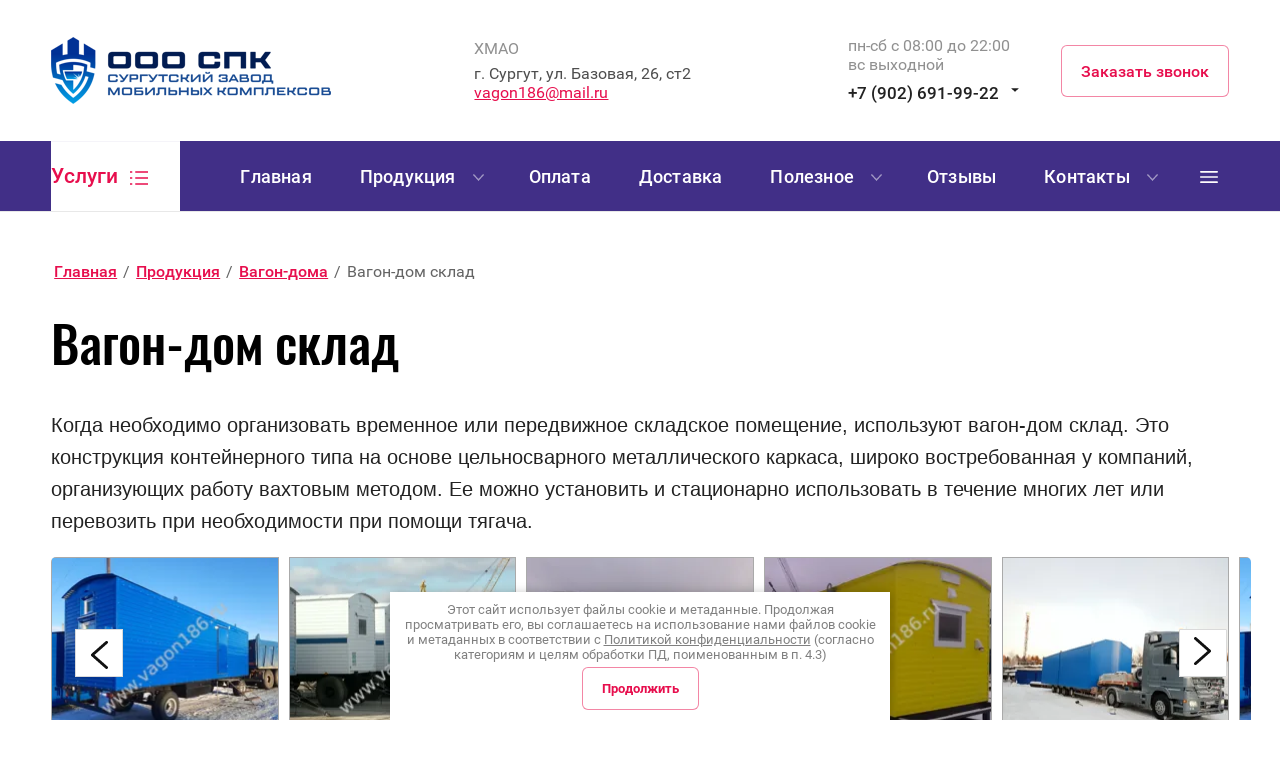

--- FILE ---
content_type: text/html; charset=utf-8
request_url: https://vagon186.ru/vagon-dom-sklad
body_size: 31742
content:
<!DOCTYPE html>
<html lang='ru'>
<head>
<link rel="preload" href="/g/fonts/roboto/roboto-t.woff2" as="font" crossorigin>
<link rel="preload" href="/g/fonts/roboto/roboto-t-i.woff2" as="font" crossorigin>
<link rel="preload" href="/g/fonts/roboto/roboto-l.woff2" as="font" crossorigin>
<link rel="preload" href="/g/fonts/roboto/roboto-l-i.woff2" as="font" crossorigin>
<link rel="preload" href="/g/fonts/roboto/roboto-r.woff2" as="font" crossorigin>
<link rel="preload" href="/g/fonts/roboto/roboto-i.woff2" as="font" crossorigin>
<link rel="preload" href="/g/fonts/roboto/roboto-m.woff2" as="font" crossorigin>
<link rel="preload" href="/g/fonts/roboto/roboto-m-i.woff2" as="font" crossorigin>
<link rel="preload" href="/g/fonts/roboto/roboto-b.woff2" as="font" crossorigin>
<link rel="preload" href="/g/fonts/roboto/roboto-b-i.woff2" as="font" crossorigin>
<link rel="preload" href="/g/fonts/roboto/roboto-bl.woff2" as="font" crossorigin>
<link rel="preload" href="/g/fonts/roboto/roboto-bl-i.woff2" as="font" crossorigin>
<link rel="preload" href="/g/fonts/oswald/oswald-e-l.woff2" as="font" crossorigin>
<link rel="preload" href="/g/fonts/oswald/oswald-l.woff2" as="font" crossorigin>
<link rel="preload" href="/g/fonts/oswald/oswald-r.woff2" as="font" crossorigin>
<link rel="preload" href="/g/fonts/oswald/oswald-m.woff2" as="font" crossorigin>
<link rel="preload" href="/g/fonts/oswald/oswald-s-b.woff2" as="font" crossorigin>
<link rel="preload" href="/g/fonts/oswald/oswald-b.woff2" as="font" crossorigin>

<link rel="stylesheet" href="/t/v1003/images/mosaic/designs/design-ia1m05zr2-1717569048_styles.css">
<meta charset="utf-8">
<meta name="robots" content="all"/>
<title>Вагон-дом склад от ООО СПК СЗМК, Сургут</title>
<meta name="description" content="Завод ООО СПК СЗМК занимается производством складских вагончиков. Вагон дом под склад продается с полной внутренней комплектацией, доставка по РФ на объект заказчика. Подробная информация по телефону +7 (902) 691-99-22">

<meta name="SKYPE_TOOLBAR" content="SKYPE_TOOLBAR_PARSER_COMPATIBLE">
<meta name="viewport" content="width=device-width, height=device-height, initial-scale=1.0, maximum-scale=1.0, user-scalable=no">
<meta name="format-detection" content="telephone=no">


<script>
 var mapKeys = {
     google: "",
     yandex: ""
 };
 var mosaicDesignId = 2761509;
 var mosaicDesignPrefix = 'ia1m05zr2-1717569048';
 var mosaicTimeZone = 'Europe/Moscow';
</script>


<link rel="stylesheet" href="/g/s3/mosaic/css/ms_site_default.css">
<script src="/g/libs/jquery/1.10.2/jquery.min.js"></script>

 	 <script src="/g/s3/mosaic/js/do/do.js?rnd=1768356065"></script>
	<link rel="stylesheet" href="/g/css/styles_articles_tpl.css">
	<link rel="stylesheet" href="/g/s3/mosaic/css/animate.css">
	<script src="/g/s3/misc/form/1.2.0/s3.form.js"></script>




<meta name="yandex-verification" content="97ad9b6df6499d91" />
<meta name="cmsmagazine" content="86368d8963b4f0f96b434aafa426cd49" />
<meta name="yandex-verification" content="97ad9b6df6499d91" />
<meta name="google-site-verification" content="EQS7UATEMCqpst45uI-K3vjzinETXgalbqJLJ8zIm5Y" />
<link rel='stylesheet' type='text/css' href='/shared/highslide-4.1.13/highslide.min.css'/>
<script type='text/javascript' src='/shared/highslide-4.1.13/highslide-full.packed.js'></script>
<script type='text/javascript'>
hs.graphicsDir = '/shared/highslide-4.1.13/graphics/';
hs.outlineType = null;
hs.showCredits = false;
hs.lang={cssDirection:'ltr',loadingText:'Загрузка...',loadingTitle:'Кликните чтобы отменить',focusTitle:'Нажмите чтобы перенести вперёд',fullExpandTitle:'Увеличить',fullExpandText:'Полноэкранный',previousText:'Предыдущий',previousTitle:'Назад (стрелка влево)',nextText:'Далее',nextTitle:'Далее (стрелка вправо)',moveTitle:'Передвинуть',moveText:'Передвинуть',closeText:'Закрыть',closeTitle:'Закрыть (Esc)',resizeTitle:'Восстановить размер',playText:'Слайд-шоу',playTitle:'Слайд-шоу (пробел)',pauseText:'Пауза',pauseTitle:'Приостановить слайд-шоу (пробел)',number:'Изображение %1/%2',restoreTitle:'Нажмите чтобы посмотреть картинку, используйте мышь для перетаскивания. Используйте клавиши вперёд и назад'};</script>

            <!-- 46b9544ffa2e5e73c3c971fe2ede35a5 -->
            <script src='/shared/s3/js/lang/ru.js'></script>
            <script src='/shared/s3/js/common.min.js'></script>
        <link rel='stylesheet' type='text/css' href='/shared/s3/css/calendar.css' /><link rel="icon" href="/favicon.svg" type="image/svg+xml">

<!--s3_require-->
<link rel="stylesheet" href="/g/basestyle/1.0.1/fast.sale.2.0/fast.sale.2.0.css" type="text/css"/>
<link rel="stylesheet" href="/t/v1003/images/mosaic/modules_patch.scss.css" type="text/css"/>
<link rel="stylesheet" href="/t/images/mosaic/symbols/symbol-iyv2ui7nd_styles.css" type="text/css"/>
<link rel="stylesheet" href="/t/images/mosaic/symbols/symbol-i0cbq168a_styles.css" type="text/css"/>
<link rel="stylesheet" href="/t/images/mosaic/symbols/symbol-iyareu62u_styles.css" type="text/css"/>
<link rel="stylesheet" href="/t/images/mosaic/symbols/symbol-imq0t5b8x_styles.css" type="text/css"/>
<link rel="stylesheet" href="/t/images/mosaic/symbols/symbol-ilibt18cl_styles.css" type="text/css"/>
<link rel="stylesheet" href="/t/images/mosaic/symbols/symbol-i2voszrjl_styles.css" type="text/css"/>
<link rel="stylesheet" href="/g/basestyle/1.0.1/fast.sale.2.0/fast.sale.2.0.blue.css" type="text/css"/>
<script type="text/javascript" src="/g/basestyle/1.0.1/fast.sale.2.0/fast.sale.2.0.js"></script>
<link rel="stylesheet" href="/t/images/mosaic/symbols/symbol-i7xyofkvu_styles.css" type="text/css"/>
<link rel="stylesheet" href="/t/images/mosaic/symbols/symbol-itgm2rivz_styles.css" type="text/css"/>
<link rel="stylesheet" href="/t/images/mosaic/symbols/symbol-irv5j97dx_styles.css" type="text/css"/>
<!--/s3_require-->

<link rel='stylesheet' type='text/css' href='/t/images/__csspatch/1/patch.css'/>

<!--s3_goal-->
<script src="/g/s3/goal/1.0.0/s3.goal.js"></script>
<script>new s3.Goal({map:{"142486":{"goal_id":"142486","object_id":"16202286","event":"submit","system":"metrika","label":"napishite","code":"anketa"},"142686":{"goal_id":"142686","object_id":"7563606","event":"submit","system":"metrika","label":"zayavka_niz","code":"anketa"},"172486":{"goal_id":"172486","object_id":"7563206","event":"submit","system":"metrika","label":"zayavka","code":"anketa"}}, goals: [], ecommerce:[]});</script>
<!--/s3_goal-->




</head>
<body>
<div class='mosaic-wrap'>
<div class='root root--u-ia1m05zr2' id='ia1m05zr2_0'>

<div class='mosaic-popup mosaic-popup--u-iyv2ui7nd' id='iyv2ui7nd_0' data-do-popup='{"screen":{"wmshowpopup":false,"popupname":"","delay":0,"autoShow":"none"}}'>
<div class='mosaic-popup__inner-bg mosaic-popup__inner-bg--u-i64rphbga' id='i64rphbga_0'>
<div class='mosaic-popup__inner-data mosaic-popup__inner-data--u-idvejxxh7' id='idvejxxh7_0'>
<div class='mosaic-popup__close mosaic-popup__close--u-if9z456pw' id='if9z456pw_0'>
<span class='svg_image svg_image--u-in708t7f6' id='in708t7f6_0' data-do-svg_image='{"screen":{"stretch":true}}'>
<svg xmlns="http://www.w3.org/2000/svg" width="14" height="14" viewBox="0 0 14 14" data-prefix="i7ow7847g"><path d="M14 1.4L12.6 0 7 5.6 1.4 0 0 1.4 5.6 7 0 12.6 1.4 14 7 8.4l5.6 5.6 1.4-1.4L8.4 7z" fill-rule="evenodd" class="path-imhoxwp14"/></svg>
</span>
</div>
<div class='div div--u-iiba5efaz' id='iiba5efaz_0'>
<div class='mosaic-form mosaic-form--u-i721ajpzp' id='i721ajpzp_0' data-do-form='{"screen":{"mode":"main","anketa_id":"15167509","initial_state":"{\"anketa_id\":\"15167509\",\"name\":\"\u0411\u0435\u0441\u043f\u043b\u0430\u0442\u043d\u044b\u0439 \u0437\u0432\u043e\u043d\u043e\u043a\",\"submit_name\":\"\u041e\u0442\u043f\u0440\u0430\u0432\u0438\u0442\u044c\",\"success_note\":\"\u0421\u043f\u0430\u0441\u0438\u0431\u043e! \u0424\u043e\u0440\u043c\u0430 \u043e\u0442\u043f\u0440\u0430\u0432\u043b\u0435\u043d\u0430\",\"tag_id\":\"i721ajpzp\",\"symbol_id\":\"symbol-iyv2ui7nd\",\"change\":false,\"dictionaries\":{\"irulbjpei\":{\"dictionary_id\":59642309,\"name\":\"\u0422\u0435\u043b\u0435\u0444\u043e\u043d:\",\"type_id\":1,\"required\":true,\"alias\":\"field_59642309\",\"note\":\"\",\"variants\":[],\"params_value\":\"\",\"validator\":\"\",\"change\":false},\"ijzckyx75\":{\"dictionary_id\":59642509,\"name\":\"\u0422\u0435\u043b\u0435\u0444\u043e\u043d:\",\"type_id\":15,\"required\":true,\"alias\":\"phone\",\"note\":\"\",\"variants\":[],\"params_value\":\"\",\"validator\":\"__phone__\",\"change\":false},\"i0qneeyio\":{\"dictionary_id\":59642709,\"name\":\"\u041e\u0431\u043b\u0430\u0441\u0442\u044c \u0432\u0432\u043e\u0434\u0430:\",\"type_id\":2,\"required\":false,\"alias\":\"field_59642709\",\"note\":\"\",\"variants\":[],\"params_value\":\"\",\"validator\":\"\",\"change\":false},\"i53fno35t\":{\"dictionary_id\":59642909,\"name\":\"\u0413\u0430\u043b\u043e\u0447\u043a\u0430\",\"type_id\":7,\"required\":true,\"alias\":\"field_59642909\",\"note\":\"\",\"variants\":[],\"params_value\":\"\",\"validator\":\"\",\"change\":false},\"irjs4uim9\":{\"dictionary_id\":59643109,\"name\":\"\u0421\u043a\u0440\u044b\u0442\u043e\u0435 \u043f\u043e\u043b\u0435:\",\"type_id\":14,\"required\":\"\",\"alias\":\"field_59643109\",\"note\":\"\",\"variants\":[],\"params_value\":\"\",\"validator\":\"\",\"change\":false}}}","nativeStyle":false,"showTitleAfterSend":false,"disabledNativeStyleSelect":true}}'>
<form id="i2e5inuyz_0" action="#" class="mosaic-form__form mosaic-form__form--u-i2e5inuyz" data-s3-anketa-id="15167509"><div id="iiquhs0bx_0" class="div div--u-iiquhs0bx"><div id="ise1slb0c_0" class="mosaic-form__title mosaic-form__title--u-ise1slb0c"><span class="text-block-wrap-div">Бесплатный звонок</span></div><div id="i5vhf1akp_0" class="text text--u-i5vhf1akp"><span class="text-block-wrap-div">Мы свяжемся с вами в ближайшее время и ответим на любой возникший вопрос</span></div></div><div id="ie7dngt1q_0" class="div div--u-ie7dngt1q"><div id="irulbjpei_0" data-type-field="text" data-field-position="0" class="mosaic-form__field mosaic-form__field--u-irulbjpei" data-do-input='{"screen":{"type_id":1,"type_field":"text","required":true,"maxlength":100,"dictionary_id":59642309,"alias":"field_59642309"}}'><!--noindex--><div id="ie8lvji7k_0" class="mosaic-form__error mosaic-form__error--u-ie8lvji7k is-removed" data-nosnippet=""><span class="text-block-wrap-div">это поле обязательно для заполнения</span></div><!--/noindex--><div id="iw2hxs6q8_0" class="mosaic-form__header mosaic-form__header--u-iw2hxs6q8 is-removed"><span id="i2ej4py2s_0" class="mosaic-form__name mosaic-form__name--u-i2ej4py2s"><span class="text-block-wrap-div">Телефон:</span></span><span id="i3dghzcwh_0" class="mosaic-form__required mosaic-form__required--u-i3dghzcwh"><span class="text-block-wrap-div">*
    </span></span></div><div id="i1y9mmdwf_0" class="mosaic-form__body mosaic-form__body--u-i1y9mmdwf"><div id="iznm1ae4c_0" class="mosaic-form__icon mosaic-form__icon--u-iznm1ae4c"><span id="ioh7yuo7j_0" class="svg_image svg_image--u-ioh7yuo7j"></span></div><input id="iwrvi9cq0_0" type="text" placeholder="Ваше имя: *" class="mosaic-form__text mosaic-form__text--u-iwrvi9cq0"></div><div id="i6zzep7qm_0" class="mosaic-form__note mosaic-form__note--u-i6zzep7qm is-removed"></div></div><div id="ijzckyx75_0" data-type-field="phone" data-field-position="1" class="mosaic-form__field mosaic-form__field--u-ijzckyx75" data-do-input_phone='{"screen":{"type_id":15,"required":true,"dictionary_id":59642509,"validator":"__phone__","alias":"phone"}}'><!--noindex--><div id="iro4nruqo_0" class="mosaic-form__error mosaic-form__error--u-iro4nruqo is-removed" data-nosnippet=""><span class="text-block-wrap-div">это поле обязательно для заполнения</span></div><!--/noindex--><div id="ikx0zbitp_0" class="mosaic-form__header mosaic-form__header--u-ikx0zbitp is-removed"><span id="iclyzr563_0" class="mosaic-form__name mosaic-form__name--u-iclyzr563"><span class="text-block-wrap-div">Телефон:</span></span><span id="iuah24w26_0" class="mosaic-form__required mosaic-form__required--u-iuah24w26"><span class="text-block-wrap-div">*
    </span></span></div><div id="irr9g6071_0" class="mosaic-form__body mosaic-form__body--u-irr9g6071"><div id="ibuydv2rk_0" class="mosaic-form__icon mosaic-form__icon--u-ibuydv2rk"><span id="ilf5o62kh_0" class="svg_image svg_image--u-ilf5o62kh"></span></div><input id="igoh9bvcy_0" type="tel" placeholder="Телефон: *" class="mosaic-form__text mosaic-form__text--u-igoh9bvcy"></div><div id="i9pu7zikt_0" class="mosaic-form__note mosaic-form__note--u-i9pu7zikt is-removed"></div></div><div id="i0qneeyio_0" data-type-field="textarea" data-field-position="2" class="mosaic-form__field mosaic-form__field--u-i0qneeyio" data-do-textarea='{"screen":{"type_id":2,"type_field":"textarea","required":false,"dictionary_id":59642709,"alias":"field_59642709"}}'><!--noindex--><div id="iwm4xvkgi_0" class="mosaic-form__error mosaic-form__error--u-iwm4xvkgi is-removed" data-nosnippet=""><span class="text-block-wrap-div">это поле обязательно для заполнения</span></div><!--/noindex--><div id="iw84300pb_0" class="mosaic-form__header mosaic-form__header--u-iw84300pb is-removed"><span id="inhzg3wkk_0" class="mosaic-form__name mosaic-form__name--u-inhzg3wkk"><span class="text-block-wrap-div">Область ввода:</span></span><span id="i3hgxbv54_0" class="mosaic-form__required mosaic-form__required--u-i3hgxbv54 is-removed"><span class="text-block-wrap-div">*
    </span></span></div><div id="i73h7t8j7_0" class="mosaic-form__body mosaic-form__body--u-i73h7t8j7"><div id="i8n5xxvej_0" class="mosaic-form__icon mosaic-form__icon--u-i8n5xxvej"><span id="ib5mg4rjo_0" class="svg_image svg_image--u-ib5mg4rjo"></span></div><textarea id="i56v7jshd_0" placeholder="Дополнительные комментарии" class="mosaic-form__textarea mosaic-form__textarea--u-i56v7jshd"></textarea></div><div id="i4a7ws8r0_0" class="mosaic-form__note mosaic-form__note--u-i4a7ws8r0 is-removed"></div></div><div id="i53fno35t_0" data-type-field="checkbox" data-field-position="3" class="mosaic-form__field mosaic-form__field--u-i53fno35t" data-do-checkbox='{"screen":{"type_id":7,"required":true,"dictionary_id":59642909,"alias":"field_59642909"}}'><!--noindex--><div id="ibeork5sh_0" class="mosaic-form__error mosaic-form__error--u-ibeork5sh is-removed" data-nosnippet=""><span class="text-block-wrap-div">это поле обязательно для заполнения</span></div><!--/noindex--><div id="ix6uycley_0" class="mosaic-form__header mosaic-form__header--u-ix6uycley is-removed"><span id="iy9tow3lb_0" class="mosaic-form__name mosaic-form__name--u-iy9tow3lb"><span class="text-block-wrap-div">Галочка</span></span><span id="i5nq8w019_0" class="mosaic-form__required mosaic-form__required--u-i5nq8w019"><span class="text-block-wrap-div">*
    </span></span></div><label id="ii9mpq48t_0" class="mosaic-form__label mosaic-form__label--u-ii9mpq48t"><input id="iif82x8hn_0" type="checkbox" value="Я выражаю согласие на передачу и обработку персональных данных в соответствии с Политикой конфиденциальности (согласно категориям и целям, поименованным в п. 4.2.1) *" class="mosaic-form__checkbox mosaic-form__checkbox--u-iif82x8hn"><span id="i4ft9qstu_0" class="mosaic-form__checkbox-icon mosaic-form__checkbox-icon--u-i4ft9qstu"></span><span id="ier8jik9a_0" class="mosaic-form__value mosaic-form__value--u-ier8jik9a"><span class="text-block-wrap-div"><span style="font-size:15px">Я выражаю <a data-url="/users/agreement" href="/users/agreement" target="_blank">согласие на передачу и обработку персональных данных</a> в соответствии с <a data-url="/politika-konfidencialnosti" href="/politika-konfidencialnosti" target="_blank">Политикой конфиденциальности</a> (согласно категориям и целям, поименованным в п. 4.2.1) *</span></span></span></label><div id="iof3ok4fr_0" class="mosaic-form__note mosaic-form__note--u-iof3ok4fr is-removed"></div></div><div id="irjs4uim9_0" data-type-field="input_hidden" data-field-position="4" class="mosaic-form__field mosaic-form__field--u-irjs4uim9" data-do-input_hidden='{"screen":{"type_id":14,"dictionary_id":59643109,"alias":"field_59643109"}}'><div id="i6i2uo7p0_0" class="mosaic-form__hidden-container mosaic-form__hidden-container--u-i6i2uo7p0"><div id="ii1r5371s_0" class="mosaic-form__header mosaic-form__header--u-ii1r5371s"><span id="i2ad7dj4e_0" class="mosaic-form__name mosaic-form__name--u-i2ad7dj4e"><span class="text-block-wrap-div">Скрытое поле:</span></span></div><input id="igaazlbiu_0" type="hidden" class="mosaic-form__hidden-input mosaic-form__hidden-input--u-igaazlbiu"></div></div><button id="ili5qfdom_0" class="mosaic-form__button mosaic-form__button--u-ili5qfdom"><span id="i4uyveo6l_0" class="button__text button__text--u-i4uyveo6l"><span class="text-block-wrap-div">Отправить</span></span></button></div><re-captcha data-captcha="recaptcha"
     data-name="captcha"
     data-sitekey="6LddAuIZAAAAAAuuCT_s37EF11beyoreUVbJlVZM"
     data-lang="ru"
     data-rsize="invisible"
     data-type="image"
     data-theme="light"></re-captcha></form><!--noindex--><div id="i809n3qyh_0" class="mosaic-form__success mosaic-form__success--u-i809n3qyh is-removed" data-nosnippet=""><div id="ib3721bq5_0" class="mosaic-form__success__text mosaic-form__success__text--u-ib3721bq5"><span class="text-block-wrap-div">Спасибо! Форма отправлена</span></div></div><!--/noindex-->
</div>
</div>
</div>
</div>
</div><div class='section section--u-i53rd3oeg' id='i53rd3oeg_0' data-do-section='{"screen":{"scroll":false,"smooth":true}}'>
<div class='div div--u-ibdw6xn2g' id='ibdw6xn2g_0'>

<div class='div div--u-i0cbq168a' id='i0cbq168a_0'>
<a href='/' class='link-universal link-universal--u-i8tbdk08c' id='i8tbdk08c_0' data-do-link_universal='{"screen":{"type":"link","popup":"none","eventName":"none","eventElement":"self","eventAction":"","selectedTag":"","linkType":"link","blank":false}}'>
<div class='imageFit imageFit--u-ihqoapovc' id='ihqoapovc_0' data-do-image='{"screen":{"objectFit":"cover","maxWidth":280,"maxHeight":280}}'>
<img data-origin-src='/thumb/2/M9SRYd4_SyE1-V4pvXlKWQ/r/d/1591553-6734.png' data-size='1322x320' src='/thumb/2/2l8vIo5Nsfbvy10yelZd8w/280r280/d/1591553-6734.png' alt='1591553-6734' title='' class='imageFit__img imageFit__img--u-i6ect1v72' id='i6ect1v72_0' />
<div class='imageFit__overlay imageFit__overlay--u-i1gb2q9y8' id='i1gb2q9y8_0'></div>
<div class='imageFit__zoom imageFit__zoom--u-i51y75xfb' id='i51y75xfb_0'>
<span class='svg_image svg_image--u-ish0o2ri6' id='ish0o2ri6_0' data-do-svg_image='{"screen":{"stretch":true}}'>

</span>
</div>
</div>
</a>
<div class='div div--u-iywteof9r' id='iywteof9r_0'>
<a href='/' class='link-universal link-universal--u-i23xszd48' id='i23xszd48_0' data-do-link_universal='{"screen":{"type":"link","popup":"none","eventName":"none","eventElement":"self","eventAction":"","selectedTag":"","linkType":"link","blank":false}}'>
<div class='text text--u-iasoq578h' id='iasoq578h_0'>
<span class='text-block-wrap-div' ></span>
</div>
</a>
<div class='text text--u-iov0nrkb1' id='iov0nrkb1_0'>
<span class='text-block-wrap-div' ></span>
</div>
</div>
</div><div class='div div--u-ixp4ao1cu' id='ixp4ao1cu_0'>

<div class='div div--u-iyareu62u' id='iyareu62u_0'>
<div class='text text--u-ijm1kslce' id='ijm1kslce_0'>
<span class='text-block-wrap-div' >ХМАО</span>
</div>
<div class='text text--u-ij2t9j777' id='ij2t9j777_0'>
<div class='text-block-wrap-div' ><div class="h-addr">г. Сургут, ул. Базовая, 26, ст2<br />
<a class="lin" href="mailto:vagon186@mail.ru">vagon186@mail.ru</a></div>
</div>
</div>
</div><div class='div div--u-ieztw3yw2' id='ieztw3yw2_0'>
<div class='div div--u-ip0ee6mji' id='ip0ee6mji_0'>

<div class='text text--u-imq0t5b8x' id='imq0t5b8x_0'>
<span class='text-block-wrap-div' >пн-сб с 08:00 до 22:00<br>вс выходной</span>
</div><div class='div div--u-i5hfvovuu' id='i5hfvovuu_0'>

<a target='_self' href='tel:+7(902)691-99-22' class='link-universal link-universal--u-ilibt18cl' id='ilibt18cl_0' data-do-link_universal='{"screen":{"type":"link","popup":"none","eventName":"none","eventElement":"self","eventAction":"","selectedTag":"","linkType":"phone","blank":false}}'>
<div class='text text--u-igalk2lje' id='igalk2lje_0'>
<span class='text-block-wrap-div' >+7 (902) 691-99-22</span>
</div>
</a><div class='dropdown dropdown--u-ia73rsrh6' id='ia73rsrh6_0' data-do-dropdown='{"screen":{"event":"hover","effect":"slide","duration":"400","direction":"down","horizontalAlignment":"right","verticalAlignment":"top"},"(max-width: 991px)":{"event":"click"}}'>
<div class='dropdown__wrapper dropdown__wrapper--u-i7y0dm1mx' id='i7y0dm1mx_0'>
<button type='button' aria-haspopup='true' aria-expanded='false' class='dropdown__button dropdown__button--u-itj9wjolb' id='itj9wjolb_0'>
<span class='text text--u-i483l9e0g' id='i483l9e0g_0'>
<span class='text-block-wrap-div' >8 (000) 000-00-00</span>
</span>
<span class='svg_image svg_image--u-io8d74puk' id='io8d74puk_0' data-do-svg_image='{"screen":{"stretch":true}}'>
<svg xmlns="http://www.w3.org/2000/svg" width="8.969" height="4" viewBox="0 0 8.969 4" data-prefix="iull9w8g5"><path d="M4.5 4L.016 0h8.969z" fill-rule="evenodd" class="path-izj37qia6"/></svg>
</span>
</button>
<div class='dropdown__content-wrapper dropdown__content-wrapper--u-ie90v7p02' id='ie90v7p02_0'>
<div class='dropdown__content dropdown__content--u-ikdee23es' id='ikdee23es_0'>

<a target='_self' href='tel:+7(902)691-99-22' class='link-universal link-universal--u-ilibt18cl' id='ilibt18cl_1' data-do-link_universal='{"screen":{"type":"link","popup":"none","eventName":"none","eventElement":"self","eventAction":"","selectedTag":"","linkType":"phone","blank":false}}'>
<div class='text text--u-igalk2lje' id='igalk2lje_1'>
<span class='text-block-wrap-div' >+7 (902) 691-99-22</span>
</div>
</a><div class='list list--u-irco6erdw' id='irco6erdw_0'>
<div class='list__item list__item--u-irdcrgze0' id='irdcrgze0_0'>
<a target='_self' href='tel:' class='link-universal link-universal--u-i0nf5zy5j' id='i0nf5zy5j_0' data-do-link_universal='{"screen":{"type":"link","popup":"none","eventName":"none","eventElement":"self","eventAction":"","selectedTag":"","linkType":"phone","blank":false}}'>
<div class='text text--u-ihgrygypr' id='ihgrygypr_0'>
<span class='text-block-wrap-div' >8 (000) 000-00-01</span>
</div>
</a>
</div>
<div class='list__item list__item--u-irdcrgze0' id='irdcrgze0_1'>
<a target='_self' href='' class='link-universal link-universal--u-i0nf5zy5j' id='i0nf5zy5j_1' data-do-link_universal='{"screen":{"type":"link","popup":"none","eventName":"none","eventElement":"self","eventAction":"","selectedTag":"","linkType":"phone","blank":false}}'>
<div class='text text--u-ihgrygypr' id='ihgrygypr_1'>
<span class='text-block-wrap-div' >8 (000) 000-00-02</span>
</div>
</a>
</div>
<div class='list__item list__item--u-irdcrgze0' id='irdcrgze0_2'>
<a target='_self' href='' class='link-universal link-universal--u-i0nf5zy5j' id='i0nf5zy5j_2' data-do-link_universal='{"screen":{"type":"link","popup":"none","eventName":"none","eventElement":"self","eventAction":"","selectedTag":"","linkType":"phone","blank":false}}'>
<div class='text text--u-ihgrygypr' id='ihgrygypr_2'>
<span class='text-block-wrap-div' >8 (000) 000-00-03</span>
</div>
</a>
</div>
</div>
</div>
</div>
</div>
</div>
</div>
</div>
<div role='button' class='link-universal link-universal--u-in1fico9j' id='in1fico9j_0' data-do-link_universal='{"screen":{"type":"button","popup":"iyv2ui7nd_0","sidepanel":false,"eventName":"none","eventElement":"self","eventAction":"","selectedTag":"","linkType":"link","blank":false}}'>
<div class='text text--u-iacyfl9q0' id='iacyfl9q0_0'>
<span class='text-block-wrap-div' >Заказать звонок</span>
</div>
</div>
</div>
</div>
</div>
</div>

<div class='section section--u-i2voszrjl' id='i2voszrjl_0' data-do-section='{"screen":{"scroll":false,"smooth":true}}'>
<div class='div div--u-ixk50v9w0' id='ixk50v9w0_0'>
<div class='dropdown dropdown--u-iv27t5qi8' id='iv27t5qi8_0' data-do-dropdown='{"screen":{"event":"hover","effect":"slide","duration":"200","direction":"down","horizontalAlignment":"left","verticalAlignment":"top"}}'>
<div class='dropdown__wrapper dropdown__wrapper--u-inm4wgl4a' id='inm4wgl4a_0'>
<button type='button' aria-haspopup='true' aria-expanded='false' class='dropdown__button dropdown__button--u-iax8ihhwa' id='iax8ihhwa_0'>
<span class='text text--u-i0ge68a3g' id='i0ge68a3g_0'>
<span class='text-block-wrap-div' >Услуги</span>
</span>
<div class='div div--u-ijp0ubcsq' id='ijp0ubcsq_0'>
<span class='svg_image svg_image--u-ix5dqofad' id='ix5dqofad_0' data-do-svg_image='{"screen":{"stretch":true}}'>
<svg xmlns="http://www.w3.org/2000/svg" width="24" height="18" viewBox="0 0 24 18" data-prefix="i8jv6zfin"><path d="M7 0h17v2H7V0zm0 8h17v2H7V8zm0 8h17v2H7v-2zM0 0h3v2H0V0zm0 8h3v2H0V8zm0 8h3v2H0v-2z" fill-rule="evenodd" class="path-i2aq903wq"/></svg>
</span>
</div>
</button>
<div class='dropdown__content-wrapper dropdown__content-wrapper--u-i3sw3oqeo' id='i3sw3oqeo_0'>
<div class='dropdown__content dropdown__content--u-isysx880k' id='isysx880k_0'>
<div class='column-menu column-menu--u-i2qlek5v0' id='i2qlek5v0_0' data-do-menu_column='{"screen":{"mode":"column","column":2,"direction":"right","dropdown":false,"delayIn":200,"delayOut":200,"toLevel":1,"more":false,"build":"vertical","cancelForward":false,"firstClick":false},"(max-width: 991px)":{"toLevel":0}}'>
      
                        
                                                            
                                                                                                                                                                                                                                                                                                                                                                                                                                                                                                                                                                                                                                                                                                                                                                                                                                                                                                                                                                                                                                                                                                                                                                                                                                                                                                                                                                                                              
                                                                              
                                                                              
                                                                                                                                                                                                                                              
                                                                              
                                                                                                                      
                                                                              
                        
      
                        <ul id="imjcgv7nu_0" class="column-menu__list column-menu__list--u-imjcgv7nu">
                                                                                                                        <li id="iat54d4r9_0" class="column-menu__item column-menu__item--u-iat54d4r9">
              <a
                id="iayfbb893_0"
                class="column-menu__link column-menu__link--u-iayfbb893"
                 href="/"                              >
                <span id="ignrtrb9b_0" class="column-menu__text column-menu__text--u-ignrtrb9b">Главная</span>
                              </a>
                                                                </li>
                                                                                                                        </ul><ul id="imjcgv7nu_1" class="column-menu__list column-menu__list--u-imjcgv7nu">
                                                                                                                      <li id="iat54d4r9_1" class="column-menu__item column-menu__item--u-iat54d4r9">
              <a
                id="iayfbb893_1"
                class="column-menu__link column-menu__link--u-iayfbb893"
                 href="/produkciya"                              >
                <span id="ignrtrb9b_1" class="column-menu__text column-menu__text--u-ignrtrb9b">Продукция</span>
                                <span id="i23iq870e_0" class="column-menu__icon column-menu__icon--u-i23iq870e"><span id="iivtal51f_0" class="svg_image svg_image--u-iivtal51f"><svg xmlns="http://www.w3.org/2000/svg" width="8.969" height="4" viewBox="0 0 8.969 4" data-prefix="irvnm2vxw"><path d="M4.5 4L.016 0h8.969z" fill-rule="evenodd" class="path-irbr464iy"></path></svg></span></span>
                              </a>
                                                                <ul id="iv5yz42ft_0" class="column-menu__sub_list column-menu__sub_list--u-iv5yz42ft">
                                            <li id="iu78xqh1u_0" class="column-menu__sub_item column-menu__sub_item--u-iu78xqh1u">
              <a
                id="iju0r2snl_0"
                class="column-menu__sub_link column-menu__sub_link--u-iju0r2snl"
                 href="/vagon-doma"                              >
                <span id="iq2wab6n5_0" class="column-menu__sub_text column-menu__sub_text--u-iq2wab6n5">Вагон-дома</span>
                                <span id="i5bw0ghfq_0" class="column-menu__sub_icon column-menu__sub_icon--u-i5bw0ghfq"><span id="ivv89mx3d_0" class="svg_image svg_image--u-ivv89mx3d"><svg xmlns="http://www.w3.org/2000/svg" width="8.969" height="4" viewBox="0 0 8.969 4" data-prefix="i4rvzzkjw"><path d="M4.5 4L.016 0h8.969z" fill-rule="evenodd" class="path-izdxohs7b"></path></svg></span></span>
                              </a>
                                                                <ul id="iv5yz42ft_1" class="column-menu__sub_list column-menu__sub_list--u-iv5yz42ft">
                                            <li id="iu78xqh1u_1" class="column-menu__sub_item column-menu__sub_item--u-iu78xqh1u">
              <a
                id="iju0r2snl_1"
                class="column-menu__sub_link column-menu__sub_link--u-iju0r2snl"
                 href="/zhilye-vagon-doma"                              >
                <span id="iq2wab6n5_1" class="column-menu__sub_text column-menu__sub_text--u-iq2wab6n5">Жилые вагон-дома</span>
                              </a>
                                                                </li>
                                                          <li id="iu78xqh1u_2" class="column-menu__sub_item column-menu__sub_item--u-iu78xqh1u">
              <a
                id="iju0r2snl_2"
                class="column-menu__sub_link column-menu__sub_link--u-iju0r2snl"
                 href="/vagon-doma-na-shassi"                              >
                <span id="iq2wab6n5_2" class="column-menu__sub_text column-menu__sub_text--u-iq2wab6n5">Вагон-дома на шасси</span>
                              </a>
                                                                </li>
                                                          <li id="iu78xqh1u_3" class="column-menu__sub_item column-menu__sub_item--u-iu78xqh1u">
              <a
                id="iju0r2snl_3"
                class="column-menu__sub_link column-menu__sub_link--u-iju0r2snl"
                 href="/vagon-doma-na-rame"                              >
                <span id="iq2wab6n5_3" class="column-menu__sub_text column-menu__sub_text--u-iq2wab6n5">Вагон-дома на раме</span>
                              </a>
                                                                </li>
                                                          <li id="iu78xqh1u_4" class="column-menu__sub_item column-menu__sub_item--u-iu78xqh1u">
              <a
                id="iju0r2snl_4"
                class="column-menu__sub_link column-menu__sub_link--u-iju0r2snl"
                 href="/vagon-doma-na-sanyah"                              >
                <span id="iq2wab6n5_4" class="column-menu__sub_text column-menu__sub_text--u-iq2wab6n5">Вагон-дома на санях</span>
                              </a>
                                                                </li>
                                                          <li id="iu78xqh1u_5" class="column-menu__sub_item column-menu__sub_item--u-iu78xqh1u">
              <a
                id="iju0r2snl_5"
                class="column-menu__sub_link column-menu__sub_link--u-iju0r2snl"
                 href="/vagon-dom-kuhnya-stolovaya"                              >
                <span id="iq2wab6n5_5" class="column-menu__sub_text column-menu__sub_text--u-iq2wab6n5">Вагон-дом кухня-столовая</span>
                              </a>
                                                                </li>
                                                          <li id="iu78xqh1u_6" class="column-menu__sub_item column-menu__sub_item--u-iu78xqh1u">
              <a
                id="iju0r2snl_6"
                class="column-menu__sub_link column-menu__sub_link--u-iju0r2snl"
                 href="/vagon-dom-sushilka"                              >
                <span id="iq2wab6n5_6" class="column-menu__sub_text column-menu__sub_text--u-iq2wab6n5">Вагон-дом сушилка</span>
                              </a>
                                                                </li>
                                                          <li id="iu78xqh1u_7" class="column-menu__sub_item column-menu__sub_item--u-iu78xqh1u">
              <a
                id="iju0r2snl_7"
                class="column-menu__sub_link column-menu__sub_link--u-iju0r2snl"
                 href="/vagon-dom-ofis"                              >
                <span id="iq2wab6n5_7" class="column-menu__sub_text column-menu__sub_text--u-iq2wab6n5">Вагон-дом офис</span>
                              </a>
                                                                </li>
                                                          <li id="iu78xqh1u_8" class="column-menu__sub_item column-menu__sub_item--u-iu78xqh1u">
              <a
                id="iju0r2snl_8"
                class="column-menu__sub_link column-menu__sub_link--u-iju0r2snl"
                 href="/vagon-dom-masterskaya"                              >
                <span id="iq2wab6n5_8" class="column-menu__sub_text column-menu__sub_text--u-iq2wab6n5">Вагон-дом мастерская</span>
                              </a>
                                                                </li>
                                                          <li id="iu78xqh1u_9" class="column-menu__sub_item column-menu__sub_item--u-iu78xqh1u">
              <a
                id="iju0r2snl_9"
                class="column-menu__sub_link column-menu__sub_link--u-iju0r2snl"
                 href="/vagon-dom-sauna-banya-dushevaya"                              >
                <span id="iq2wab6n5_9" class="column-menu__sub_text column-menu__sub_text--u-iq2wab6n5">Вагон-дом сауна, баня, душевая</span>
                              </a>
                                                                </li>
                                                          <li id="iu78xqh1u_10" class="column-menu__sub_item column-menu__sub_item--u-iu78xqh1u">
              <a
                id="iju0r2snl_10"
                class="column-menu__sub_link column-menu__sub_link--u-iju0r2snl"
                 href="/vagon-dom-sanuzel"                              >
                <span id="iq2wab6n5_10" class="column-menu__sub_text column-menu__sub_text--u-iq2wab6n5">Вагон-дом санузел</span>
                              </a>
                                                                </li>
                                                          <li id="iu78xqh1u_11" class="column-menu__sub_item column-menu__sub_item--u-iu78xqh1u">
              <a
                id="iju0r2snl_11"
                class="column-menu__sub_link column-menu__sub_link--u-iju0r2snl"
                 href="/vagon-dom-medpunkt"                              >
                <span id="iq2wab6n5_11" class="column-menu__sub_text column-menu__sub_text--u-iq2wab6n5">Вагон-дом медпункт</span>
                              </a>
                                                                </li>
                                                          <li id="iu78xqh1u_12" class="column-menu__sub_item column-menu__sub_item--u-iu78xqh1u">
              <a
                id="iju0r2snl_12"
                class="column-menu__sub_link column-menu__sub_link--u-iju0r2snl"
                 href="/vagon-dom-kpp"                              >
                <span id="iq2wab6n5_12" class="column-menu__sub_text column-menu__sub_text--u-iq2wab6n5">Вагон-дом КПП</span>
                              </a>
                                                                </li>
                                                          <li id="iu78xqh1u_13" class="column-menu__sub_item column-menu__sub_item--u-iu78xqh1u">
              <a
                id="iju0r2snl_13"
                class="column-menu__sub_link column-menu__sub_link--u-iju0r2snl"
                 href="/vagon-dom-sklad"                              >
                <span id="iq2wab6n5_13" class="column-menu__sub_text column-menu__sub_text--u-iq2wab6n5">Вагон-дом склад</span>
                              </a>
                                                                </li>
                                                          <li id="iu78xqh1u_14" class="column-menu__sub_item column-menu__sub_item--u-iu78xqh1u">
              <a
                id="iju0r2snl_14"
                class="column-menu__sub_link column-menu__sub_link--u-iju0r2snl"
                 href="/vagon-dom-laboratoriya"                              >
                <span id="iq2wab6n5_14" class="column-menu__sub_text column-menu__sub_text--u-iq2wab6n5">Вагон-дом лаборатория</span>
                              </a>
                                                                </li>
                              </ul>
              </li>
                                                          <li id="iu78xqh1u_15" class="column-menu__sub_item column-menu__sub_item--u-iu78xqh1u">
              <a
                id="iju0r2snl_15"
                class="column-menu__sub_link column-menu__sub_link--u-iju0r2snl"
                 href="/bystrovozvodimye-zdaniya-bmz"                              >
                <span id="iq2wab6n5_15" class="column-menu__sub_text column-menu__sub_text--u-iq2wab6n5">Быстровозводимые здания (БМЗ)</span>
                                <span id="i5bw0ghfq_1" class="column-menu__sub_icon column-menu__sub_icon--u-i5bw0ghfq"><span id="ivv89mx3d_1" class="svg_image svg_image--u-ivv89mx3d"><svg xmlns="http://www.w3.org/2000/svg" width="8.969" height="4" viewBox="0 0 8.969 4" data-prefix="i4rvzzkjw"><path d="M4.5 4L.016 0h8.969z" fill-rule="evenodd" class="path-izdxohs7b"></path></svg></span></span>
                              </a>
                                                                <ul id="iv5yz42ft_2" class="column-menu__sub_list column-menu__sub_list--u-iv5yz42ft">
                                            <li id="iu78xqh1u_16" class="column-menu__sub_item column-menu__sub_item--u-iu78xqh1u">
              <a
                id="iju0r2snl_16"
                class="column-menu__sub_link column-menu__sub_link--u-iju0r2snl"
                 href="/modulnye-obshchezhitiya"                              >
                <span id="iq2wab6n5_16" class="column-menu__sub_text column-menu__sub_text--u-iq2wab6n5">Модульные общежития</span>
                              </a>
                                                                </li>
                                                          <li id="iu78xqh1u_17" class="column-menu__sub_item column-menu__sub_item--u-iu78xqh1u">
              <a
                id="iju0r2snl_17"
                class="column-menu__sub_link column-menu__sub_link--u-iju0r2snl"
                 href="/modulnye-stolovye"                              >
                <span id="iq2wab6n5_17" class="column-menu__sub_text column-menu__sub_text--u-iq2wab6n5">Модульные столовые</span>
                              </a>
                                                                </li>
                                                          <li id="iu78xqh1u_18" class="column-menu__sub_item column-menu__sub_item--u-iu78xqh1u">
              <a
                id="iju0r2snl_18"
                class="column-menu__sub_link column-menu__sub_link--u-iju0r2snl"
                 href="/vahtovye-poselki"                              >
                <span id="iq2wab6n5_18" class="column-menu__sub_text column-menu__sub_text--u-iq2wab6n5">Вахтовые поселки</span>
                              </a>
                                                                </li>
                                                          <li id="iu78xqh1u_19" class="column-menu__sub_item column-menu__sub_item--u-iu78xqh1u">
              <a
                id="iju0r2snl_19"
                class="column-menu__sub_link column-menu__sub_link--u-iju0r2snl"
                 href="/modulnye-administrativno-bytovye-zdaniya"                              >
                <span id="iq2wab6n5_19" class="column-menu__sub_text column-menu__sub_text--u-iq2wab6n5">Административно-бытовые здания</span>
                              </a>
                                                                </li>
                                                          <li id="iu78xqh1u_20" class="column-menu__sub_item column-menu__sub_item--u-iu78xqh1u">
              <a
                id="iju0r2snl_20"
                class="column-menu__sub_link column-menu__sub_link--u-iju0r2snl"
                 href="/modulnye-feldshersko-akusherskie-punkty-i-medpunkty"                              >
                <span id="iq2wab6n5_20" class="column-menu__sub_text column-menu__sub_text--u-iq2wab6n5">Фельдшерско-акушерские пункты и медпункты</span>
                              </a>
                                                                </li>
                                                          <li id="iu78xqh1u_21" class="column-menu__sub_item column-menu__sub_item--u-iu78xqh1u">
              <a
                id="iju0r2snl_21"
                class="column-menu__sub_link column-menu__sub_link--u-iju0r2snl"
                 href="/modulnye-ofisnye-zdaniya"                              >
                <span id="iq2wab6n5_21" class="column-menu__sub_text column-menu__sub_text--u-iq2wab6n5">Модульные офисные здания</span>
                              </a>
                                                                </li>
                                                          <li id="iu78xqh1u_22" class="column-menu__sub_item column-menu__sub_item--u-iu78xqh1u">
              <a
                id="iju0r2snl_22"
                class="column-menu__sub_link column-menu__sub_link--u-iju0r2snl"
                 href="/bystrovozvodimye-angary"                              >
                <span id="iq2wab6n5_22" class="column-menu__sub_text column-menu__sub_text--u-iq2wab6n5">Быстровозводимые ангары</span>
                              </a>
                                                                </li>
                              </ul>
              </li>
                                                          <li id="iu78xqh1u_23" class="column-menu__sub_item column-menu__sub_item--u-iu78xqh1u">
              <a
                id="iju0r2snl_23"
                class="column-menu__sub_link column-menu__sub_link--u-iju0r2snl"
                 href="/metallokonstrukcii"                              >
                <span id="iq2wab6n5_23" class="column-menu__sub_text column-menu__sub_text--u-iq2wab6n5">Металлоконструкции</span>
                              </a>
                                                                </li>
                                                          <li id="iu78xqh1u_24" class="column-menu__sub_item column-menu__sub_item--u-iu78xqh1u">
              <a
                id="iju0r2snl_24"
                class="column-menu__sub_link column-menu__sub_link--u-iju0r2snl"
                 href="/shassi-pricepa-traktornogo-i-podkat"                              >
                <span id="iq2wab6n5_24" class="column-menu__sub_text column-menu__sub_text--u-iq2wab6n5">Шасси прицепа тракторного и подкатные телеги</span>
                              </a>
                                                                </li>
                                                          <li id="iu78xqh1u_25" class="column-menu__sub_item column-menu__sub_item--u-iu78xqh1u">
              <a
                id="iju0r2snl_25"
                class="column-menu__sub_link column-menu__sub_link--u-iju0r2snl"
                 href="/metalloizdeliya"                              >
                <span id="iq2wab6n5_25" class="column-menu__sub_text column-menu__sub_text--u-iq2wab6n5">Металлоизделия</span>
                              </a>
                                                                </li>
                                                          <li id="iu78xqh1u_26" class="column-menu__sub_item column-menu__sub_item--u-iu78xqh1u">
              <a
                id="iju0r2snl_26"
                class="column-menu__sub_link column-menu__sub_link--u-iju0r2snl"
                 href="/ukrytiya-dlya-kranovyh-uzlov"                              >
                <span id="iq2wab6n5_26" class="column-menu__sub_text column-menu__sub_text--u-iq2wab6n5">Укрытия для крановых узлов</span>
                              </a>
                                                                </li>
                                                          <li id="iu78xqh1u_27" class="column-menu__sub_item column-menu__sub_item--u-iu78xqh1u">
              <a
                id="iju0r2snl_27"
                class="column-menu__sub_link column-menu__sub_link--u-iju0r2snl"
                 href="/modulnye-zdaniya"                              >
                <span id="iq2wab6n5_27" class="column-menu__sub_text column-menu__sub_text--u-iq2wab6n5">Модульные здания</span>
                              </a>
                                                                </li>
                                                          <li id="iu78xqh1u_28" class="column-menu__sub_item column-menu__sub_item--u-iu78xqh1u">
              <a
                id="iju0r2snl_28"
                class="column-menu__sub_link column-menu__sub_link--u-iju0r2snl"
                 href="/kontejnernye-zdaniya"                              >
                <span id="iq2wab6n5_28" class="column-menu__sub_text column-menu__sub_text--u-iq2wab6n5">Здания контейнерного типа</span>
                              </a>
                                                                </li>
                                                          <li id="iu78xqh1u_29" class="column-menu__sub_item column-menu__sub_item--u-iu78xqh1u">
              <a
                id="iju0r2snl_29"
                class="column-menu__sub_link column-menu__sub_link--u-iju0r2snl"
                 href="/zdaniya-iz-metallokonstrukcy"                              >
                <span id="iq2wab6n5_29" class="column-menu__sub_text column-menu__sub_text--u-iq2wab6n5">Здания из металлоконструкций</span>
                              </a>
                                                                </li>
                                                          <li id="iu78xqh1u_30" class="column-menu__sub_item column-menu__sub_item--u-iu78xqh1u">
              <a
                id="iju0r2snl_30"
                class="column-menu__sub_link column-menu__sub_link--u-iju0r2snl"
                 href="/sborno-razbornye-zdaniya"                              >
                <span id="iq2wab6n5_30" class="column-menu__sub_text column-menu__sub_text--u-iq2wab6n5">Сборно-разборные здания</span>
                              </a>
                                                                </li>
                                                          <li id="iu78xqh1u_31" class="column-menu__sub_item column-menu__sub_item--u-iu78xqh1u">
              <a
                id="iju0r2snl_31"
                class="column-menu__sub_link column-menu__sub_link--u-iju0r2snl"
                 href="/zdaniya-iz-sendvich-panelej"                              >
                <span id="iq2wab6n5_31" class="column-menu__sub_text column-menu__sub_text--u-iq2wab6n5">Здания из сэндвич-панелей</span>
                              </a>
                                                                </li>
                              </ul>
              </li>
                                                                                                                        </ul><ul id="imjcgv7nu_2" class="column-menu__list column-menu__list--u-imjcgv7nu">
                                                                                                                      <li id="iat54d4r9_2" class="column-menu__item column-menu__item--u-iat54d4r9">
              <a
                id="iayfbb893_2"
                class="column-menu__link column-menu__link--u-iayfbb893"
                 href="/usloviya-oplaty"                              >
                <span id="ignrtrb9b_2" class="column-menu__text column-menu__text--u-ignrtrb9b">Оплата</span>
                              </a>
                                                                </li>
                                                                                                                                                                        <li id="iat54d4r9_3" class="column-menu__item column-menu__item--u-iat54d4r9">
              <a
                id="iayfbb893_3"
                class="column-menu__link column-menu__link--u-iayfbb893"
                 href="/transportirovka-vagon-domov"                              >
                <span id="ignrtrb9b_3" class="column-menu__text column-menu__text--u-ignrtrb9b">Доставка</span>
                              </a>
                                                                </li>
                                                                                                                                                                        <li id="iat54d4r9_4" class="column-menu__item column-menu__item--u-iat54d4r9">
              <a
                id="iayfbb893_4"
                class="column-menu__link column-menu__link--u-iayfbb893"
                 href="/poleznoe"                              >
                <span id="ignrtrb9b_4" class="column-menu__text column-menu__text--u-ignrtrb9b">Полезное</span>
                                <span id="i23iq870e_1" class="column-menu__icon column-menu__icon--u-i23iq870e"><span id="iivtal51f_1" class="svg_image svg_image--u-iivtal51f"><svg xmlns="http://www.w3.org/2000/svg" width="8.969" height="4" viewBox="0 0 8.969 4" data-prefix="irvnm2vxw"><path d="M4.5 4L.016 0h8.969z" fill-rule="evenodd" class="path-irbr464iy"></path></svg></span></span>
                              </a>
                                                                <ul id="iv5yz42ft_3" class="column-menu__sub_list column-menu__sub_list--u-iv5yz42ft">
                                            <li id="iu78xqh1u_32" class="column-menu__sub_item column-menu__sub_item--u-iu78xqh1u">
              <a
                id="iju0r2snl_32"
                class="column-menu__sub_link column-menu__sub_link--u-iju0r2snl"
                 href="/stati"                              >
                <span id="iq2wab6n5_32" class="column-menu__sub_text column-menu__sub_text--u-iq2wab6n5">Статьи</span>
                              </a>
                                                                </li>
                                                          <li id="iu78xqh1u_33" class="column-menu__sub_item column-menu__sub_item--u-iu78xqh1u">
              <a
                id="iju0r2snl_33"
                class="column-menu__sub_link column-menu__sub_link--u-iju0r2snl"
                 href="/tekhnicheskoye-opisaniye"                              >
                <span id="iq2wab6n5_33" class="column-menu__sub_text column-menu__sub_text--u-iq2wab6n5">Техническое описание</span>
                              </a>
                                                                </li>
                                                          <li id="iu78xqh1u_34" class="column-menu__sub_item column-menu__sub_item--u-iu78xqh1u">
              <a
                id="iju0r2snl_34"
                class="column-menu__sub_link column-menu__sub_link--u-iju0r2snl"
                 href="/voprosy_i_otvety"                              >
                <span id="iq2wab6n5_34" class="column-menu__sub_text column-menu__sub_text--u-iq2wab6n5">FAQ</span>
                              </a>
                                                                </li>
                                                          <li id="iu78xqh1u_35" class="column-menu__sub_item column-menu__sub_item--u-iu78xqh1u">
              <a
                id="iju0r2snl_35"
                class="column-menu__sub_link column-menu__sub_link--u-iju0r2snl"
                 href="/search"                              >
                <span id="iq2wab6n5_35" class="column-menu__sub_text column-menu__sub_text--u-iq2wab6n5">Поиск по сайту</span>
                              </a>
                                                                </li>
                              </ul>
              </li>
                                                                                                                                                                        <li id="iat54d4r9_5" class="column-menu__item column-menu__item--u-iat54d4r9">
              <a
                id="iayfbb893_5"
                class="column-menu__link column-menu__link--u-iayfbb893"
                 href="/otzyvy"                              >
                <span id="ignrtrb9b_5" class="column-menu__text column-menu__text--u-ignrtrb9b">Отзывы</span>
                              </a>
                                                                </li>
                                                                                                                                                                        <li id="iat54d4r9_6" class="column-menu__item column-menu__item--u-iat54d4r9">
              <a
                id="iayfbb893_6"
                class="column-menu__link column-menu__link--u-iayfbb893"
                 href="/kontakty"                              >
                <span id="ignrtrb9b_6" class="column-menu__text column-menu__text--u-ignrtrb9b">Контакты</span>
                                <span id="i23iq870e_2" class="column-menu__icon column-menu__icon--u-i23iq870e"><span id="iivtal51f_2" class="svg_image svg_image--u-iivtal51f"><svg xmlns="http://www.w3.org/2000/svg" width="8.969" height="4" viewBox="0 0 8.969 4" data-prefix="irvnm2vxw"><path d="M4.5 4L.016 0h8.969z" fill-rule="evenodd" class="path-irbr464iy"></path></svg></span></span>
                              </a>
                                                                <ul id="iv5yz42ft_4" class="column-menu__sub_list column-menu__sub_list--u-iv5yz42ft">
                                            <li id="iu78xqh1u_36" class="column-menu__sub_item column-menu__sub_item--u-iu78xqh1u">
              <a
                id="iju0r2snl_36"
                class="column-menu__sub_link column-menu__sub_link--u-iju0r2snl"
                 href="/napishite-nam"                              >
                <span id="iq2wab6n5_36" class="column-menu__sub_text column-menu__sub_text--u-iq2wab6n5">Напишите нам</span>
                              </a>
                                                                </li>
                              </ul>
              </li>
                                                                                                                                                                        <li id="iat54d4r9_7" class="column-menu__item column-menu__item--u-iat54d4r9">
              <a
                id="iayfbb893_7"
                class="column-menu__link column-menu__link--u-iayfbb893"
                 href="/fotogalereya"                              >
                <span id="ignrtrb9b_7" class="column-menu__text column-menu__text--u-ignrtrb9b">Фотогалерея</span>
                              </a>
                                            </li>
      </ul></div>
</div>
</div>
</div>
</div>
<div class='hor-menu hor-menu--u-ijwl405wg' id='ijwl405wg_0' data-do-menu_horizontal='{"screen":{"mode":"Popup","cancelForward":false,"more":true,"toLevel":0,"firstClickOpen":false,"delayIn":200,"delayOut":200,"direction":"auto"}}'>
<ul class='hor-menu__list hor-menu__list--u-ii3osepqw' id='ii3osepqw_0'>
<li class='hor-menu__item hor-menu__item--u-i2bqqcmhb ' id='i2bqqcmhb_0'>
<a   href='/' class='hor-menu__link hor-menu__link--u-i0f9q5vju' id='i0f9q5vju_0'>
<span class='hor-menu__text hor-menu__text--u-i3mux840e' id='i3mux840e_0'>
<span class='text-block-wrap-div' >Главная</span>
</span>
</a>


    </li>
    <li class='hor-menu__item hor-menu__item--u-i2bqqcmhb is-current' id='i2bqqcmhb_1'>
<a   href='/produkciya' class='hor-menu__link hor-menu__link--u-i0f9q5vju' id='i0f9q5vju_1'>
<span class='hor-menu__text hor-menu__text--u-i3mux840e' id='i3mux840e_1'>
<span class='text-block-wrap-div' >Продукция</span>
</span>
<span class='hor-menu__icon hor-menu__icon--u-ikzh44xlv' id='ikzh44xlv_0'></span>
</a>


    <ul class='hor-menu__sub_list hor-menu__sub_list--u-imziaxidg' id='imziaxidg_0'>
<li class='hor-menu__sub_item hor-menu__sub_item--u-igleb1195 is-current' id='igleb1195_0'>
<a   href='/vagon-doma' class='hor-menu__sub_link hor-menu__sub_link--u-igjhxko51' id='igjhxko51_0'>
<span class='hor-menu__sub_text hor-menu__sub_text--u-i76tragi9' id='i76tragi9_0'>
<span class='text-block-wrap-div' >Вагон-дома</span>
</span>
<span class='hor-menu__sub_icon hor-menu__sub_icon--u-idliuitze' id='idliuitze_0'></span>
</a>
<ul class='mosaic-ifhotmz8r mosaic-ifhotmz8r--u-ik1sakcmo' id='ik1sakcmo_0'>
</ul>

    <ul class='hor-menu__sub_list hor-menu__sub_list--u-imziaxidg' id='imziaxidg_1'>
<li class='hor-menu__sub_item hor-menu__sub_item--u-igleb1195 ' id='igleb1195_1'>
<a   href='/zhilye-vagon-doma' class='hor-menu__sub_link hor-menu__sub_link--u-igjhxko51' id='igjhxko51_1'>
<span class='hor-menu__sub_text hor-menu__sub_text--u-i76tragi9' id='i76tragi9_1'>
<span class='text-block-wrap-div' >Жилые вагон-дома</span>
</span>
</a>

    </li>
    <li class='hor-menu__sub_item hor-menu__sub_item--u-igleb1195 ' id='igleb1195_2'>
<a   href='/vagon-doma-na-shassi' class='hor-menu__sub_link hor-menu__sub_link--u-igjhxko51' id='igjhxko51_2'>
<span class='hor-menu__sub_text hor-menu__sub_text--u-i76tragi9' id='i76tragi9_2'>
<span class='text-block-wrap-div' >Вагон-дома на шасси</span>
</span>
</a>

    </li>
    <li class='hor-menu__sub_item hor-menu__sub_item--u-igleb1195 ' id='igleb1195_3'>
<a   href='/vagon-doma-na-rame' class='hor-menu__sub_link hor-menu__sub_link--u-igjhxko51' id='igjhxko51_3'>
<span class='hor-menu__sub_text hor-menu__sub_text--u-i76tragi9' id='i76tragi9_3'>
<span class='text-block-wrap-div' >Вагон-дома на раме</span>
</span>
</a>

    </li>
    <li class='hor-menu__sub_item hor-menu__sub_item--u-igleb1195 ' id='igleb1195_4'>
<a   href='/vagon-doma-na-sanyah' class='hor-menu__sub_link hor-menu__sub_link--u-igjhxko51' id='igjhxko51_4'>
<span class='hor-menu__sub_text hor-menu__sub_text--u-i76tragi9' id='i76tragi9_4'>
<span class='text-block-wrap-div' >Вагон-дома на санях</span>
</span>
</a>

    </li>
    <li class='hor-menu__sub_item hor-menu__sub_item--u-igleb1195 ' id='igleb1195_5'>
<a   href='/vagon-dom-kuhnya-stolovaya' class='hor-menu__sub_link hor-menu__sub_link--u-igjhxko51' id='igjhxko51_5'>
<span class='hor-menu__sub_text hor-menu__sub_text--u-i76tragi9' id='i76tragi9_5'>
<span class='text-block-wrap-div' >Вагон-дом кухня-столовая</span>
</span>
</a>

    </li>
    <li class='hor-menu__sub_item hor-menu__sub_item--u-igleb1195 ' id='igleb1195_6'>
<a   href='/vagon-dom-sushilka' class='hor-menu__sub_link hor-menu__sub_link--u-igjhxko51' id='igjhxko51_6'>
<span class='hor-menu__sub_text hor-menu__sub_text--u-i76tragi9' id='i76tragi9_6'>
<span class='text-block-wrap-div' >Вагон-дом сушилка</span>
</span>
</a>

    </li>
    <li class='hor-menu__sub_item hor-menu__sub_item--u-igleb1195 ' id='igleb1195_7'>
<a   href='/vagon-dom-ofis' class='hor-menu__sub_link hor-menu__sub_link--u-igjhxko51' id='igjhxko51_7'>
<span class='hor-menu__sub_text hor-menu__sub_text--u-i76tragi9' id='i76tragi9_7'>
<span class='text-block-wrap-div' >Вагон-дом офис</span>
</span>
</a>

    </li>
    <li class='hor-menu__sub_item hor-menu__sub_item--u-igleb1195 ' id='igleb1195_8'>
<a   href='/vagon-dom-masterskaya' class='hor-menu__sub_link hor-menu__sub_link--u-igjhxko51' id='igjhxko51_8'>
<span class='hor-menu__sub_text hor-menu__sub_text--u-i76tragi9' id='i76tragi9_8'>
<span class='text-block-wrap-div' >Вагон-дом мастерская</span>
</span>
</a>

    </li>
    <li class='hor-menu__sub_item hor-menu__sub_item--u-igleb1195 ' id='igleb1195_9'>
<a   href='/vagon-dom-sauna-banya-dushevaya' class='hor-menu__sub_link hor-menu__sub_link--u-igjhxko51' id='igjhxko51_9'>
<span class='hor-menu__sub_text hor-menu__sub_text--u-i76tragi9' id='i76tragi9_9'>
<span class='text-block-wrap-div' >Вагон-дом сауна, баня, душевая</span>
</span>
</a>

    </li>
    <li class='hor-menu__sub_item hor-menu__sub_item--u-igleb1195 ' id='igleb1195_10'>
<a   href='/vagon-dom-sanuzel' class='hor-menu__sub_link hor-menu__sub_link--u-igjhxko51' id='igjhxko51_10'>
<span class='hor-menu__sub_text hor-menu__sub_text--u-i76tragi9' id='i76tragi9_10'>
<span class='text-block-wrap-div' >Вагон-дом санузел</span>
</span>
</a>

    </li>
    <li class='hor-menu__sub_item hor-menu__sub_item--u-igleb1195 ' id='igleb1195_11'>
<a   href='/vagon-dom-medpunkt' class='hor-menu__sub_link hor-menu__sub_link--u-igjhxko51' id='igjhxko51_11'>
<span class='hor-menu__sub_text hor-menu__sub_text--u-i76tragi9' id='i76tragi9_11'>
<span class='text-block-wrap-div' >Вагон-дом медпункт</span>
</span>
</a>

    </li>
    <li class='hor-menu__sub_item hor-menu__sub_item--u-igleb1195 ' id='igleb1195_12'>
<a   href='/vagon-dom-kpp' class='hor-menu__sub_link hor-menu__sub_link--u-igjhxko51' id='igjhxko51_12'>
<span class='hor-menu__sub_text hor-menu__sub_text--u-i76tragi9' id='i76tragi9_12'>
<span class='text-block-wrap-div' >Вагон-дом КПП</span>
</span>
</a>

    </li>
    <li class='hor-menu__sub_item hor-menu__sub_item--u-igleb1195 is-current' id='igleb1195_13'>
<a   href='/vagon-dom-sklad' class='hor-menu__sub_link hor-menu__sub_link--u-igjhxko51' id='igjhxko51_13'>
<span class='hor-menu__sub_text hor-menu__sub_text--u-i76tragi9' id='i76tragi9_13'>
<span class='text-block-wrap-div' >Вагон-дом склад</span>
</span>
</a>

    </li>
    <li class='hor-menu__sub_item hor-menu__sub_item--u-igleb1195 ' id='igleb1195_14'>
<a   href='/vagon-dom-laboratoriya' class='hor-menu__sub_link hor-menu__sub_link--u-igjhxko51' id='igjhxko51_14'>
<span class='hor-menu__sub_text hor-menu__sub_text--u-i76tragi9' id='i76tragi9_14'>
<span class='text-block-wrap-div' >Вагон-дом лаборатория</span>
</span>
</a>

    </li>
            </ul></li>
    <li class='hor-menu__sub_item hor-menu__sub_item--u-igleb1195 ' id='igleb1195_15'>
<a   href='/bystrovozvodimye-zdaniya-bmz' class='hor-menu__sub_link hor-menu__sub_link--u-igjhxko51' id='igjhxko51_15'>
<span class='hor-menu__sub_text hor-menu__sub_text--u-i76tragi9' id='i76tragi9_15'>
<span class='text-block-wrap-div' >Быстровозводимые здания (БМЗ)</span>
</span>
<span class='hor-menu__sub_icon hor-menu__sub_icon--u-idliuitze' id='idliuitze_1'></span>
</a>
<ul class='mosaic-ifhotmz8r mosaic-ifhotmz8r--u-ik1sakcmo' id='ik1sakcmo_1'>
</ul>

    <ul class='hor-menu__sub_list hor-menu__sub_list--u-imziaxidg' id='imziaxidg_2'>
<li class='hor-menu__sub_item hor-menu__sub_item--u-igleb1195 ' id='igleb1195_16'>
<a   href='/modulnye-obshchezhitiya' class='hor-menu__sub_link hor-menu__sub_link--u-igjhxko51' id='igjhxko51_16'>
<span class='hor-menu__sub_text hor-menu__sub_text--u-i76tragi9' id='i76tragi9_16'>
<span class='text-block-wrap-div' >Модульные общежития</span>
</span>
</a>

    </li>
    <li class='hor-menu__sub_item hor-menu__sub_item--u-igleb1195 ' id='igleb1195_17'>
<a   href='/modulnye-stolovye' class='hor-menu__sub_link hor-menu__sub_link--u-igjhxko51' id='igjhxko51_17'>
<span class='hor-menu__sub_text hor-menu__sub_text--u-i76tragi9' id='i76tragi9_17'>
<span class='text-block-wrap-div' >Модульные столовые</span>
</span>
</a>

    </li>
    <li class='hor-menu__sub_item hor-menu__sub_item--u-igleb1195 ' id='igleb1195_18'>
<a   href='/vahtovye-poselki' class='hor-menu__sub_link hor-menu__sub_link--u-igjhxko51' id='igjhxko51_18'>
<span class='hor-menu__sub_text hor-menu__sub_text--u-i76tragi9' id='i76tragi9_18'>
<span class='text-block-wrap-div' >Вахтовые поселки</span>
</span>
</a>

    </li>
    <li class='hor-menu__sub_item hor-menu__sub_item--u-igleb1195 ' id='igleb1195_19'>
<a   href='/modulnye-administrativno-bytovye-zdaniya' class='hor-menu__sub_link hor-menu__sub_link--u-igjhxko51' id='igjhxko51_19'>
<span class='hor-menu__sub_text hor-menu__sub_text--u-i76tragi9' id='i76tragi9_19'>
<span class='text-block-wrap-div' >Административно-бытовые здания</span>
</span>
</a>

    </li>
    <li class='hor-menu__sub_item hor-menu__sub_item--u-igleb1195 ' id='igleb1195_20'>
<a   href='/modulnye-feldshersko-akusherskie-punkty-i-medpunkty' class='hor-menu__sub_link hor-menu__sub_link--u-igjhxko51' id='igjhxko51_20'>
<span class='hor-menu__sub_text hor-menu__sub_text--u-i76tragi9' id='i76tragi9_20'>
<span class='text-block-wrap-div' >Фельдшерско-акушерские пункты и медпункты</span>
</span>
</a>

    </li>
    <li class='hor-menu__sub_item hor-menu__sub_item--u-igleb1195 ' id='igleb1195_21'>
<a   href='/modulnye-ofisnye-zdaniya' class='hor-menu__sub_link hor-menu__sub_link--u-igjhxko51' id='igjhxko51_21'>
<span class='hor-menu__sub_text hor-menu__sub_text--u-i76tragi9' id='i76tragi9_21'>
<span class='text-block-wrap-div' >Модульные офисные здания</span>
</span>
</a>

    </li>
    <li class='hor-menu__sub_item hor-menu__sub_item--u-igleb1195 ' id='igleb1195_22'>
<a   href='/bystrovozvodimye-angary' class='hor-menu__sub_link hor-menu__sub_link--u-igjhxko51' id='igjhxko51_22'>
<span class='hor-menu__sub_text hor-menu__sub_text--u-i76tragi9' id='i76tragi9_22'>
<span class='text-block-wrap-div' >Быстровозводимые ангары</span>
</span>
</a>

    </li>
            </ul></li>
    <li class='hor-menu__sub_item hor-menu__sub_item--u-igleb1195 ' id='igleb1195_23'>
<a   href='/metallokonstrukcii' class='hor-menu__sub_link hor-menu__sub_link--u-igjhxko51' id='igjhxko51_23'>
<span class='hor-menu__sub_text hor-menu__sub_text--u-i76tragi9' id='i76tragi9_23'>
<span class='text-block-wrap-div' >Металлоконструкции</span>
</span>
</a>

    </li>
    <li class='hor-menu__sub_item hor-menu__sub_item--u-igleb1195 ' id='igleb1195_24'>
<a   href='/shassi-pricepa-traktornogo-i-podkat' class='hor-menu__sub_link hor-menu__sub_link--u-igjhxko51' id='igjhxko51_24'>
<span class='hor-menu__sub_text hor-menu__sub_text--u-i76tragi9' id='i76tragi9_24'>
<span class='text-block-wrap-div' >Шасси прицепа тракторного и подкатные телеги</span>
</span>
</a>

    </li>
    <li class='hor-menu__sub_item hor-menu__sub_item--u-igleb1195 ' id='igleb1195_25'>
<a   href='/metalloizdeliya' class='hor-menu__sub_link hor-menu__sub_link--u-igjhxko51' id='igjhxko51_25'>
<span class='hor-menu__sub_text hor-menu__sub_text--u-i76tragi9' id='i76tragi9_25'>
<span class='text-block-wrap-div' >Металлоизделия</span>
</span>
</a>

    </li>
    <li class='hor-menu__sub_item hor-menu__sub_item--u-igleb1195 ' id='igleb1195_26'>
<a   href='/ukrytiya-dlya-kranovyh-uzlov' class='hor-menu__sub_link hor-menu__sub_link--u-igjhxko51' id='igjhxko51_26'>
<span class='hor-menu__sub_text hor-menu__sub_text--u-i76tragi9' id='i76tragi9_26'>
<span class='text-block-wrap-div' >Укрытия для крановых узлов</span>
</span>
</a>

    </li>
    <li class='hor-menu__sub_item hor-menu__sub_item--u-igleb1195 ' id='igleb1195_27'>
<a   href='/modulnye-zdaniya' class='hor-menu__sub_link hor-menu__sub_link--u-igjhxko51' id='igjhxko51_27'>
<span class='hor-menu__sub_text hor-menu__sub_text--u-i76tragi9' id='i76tragi9_27'>
<span class='text-block-wrap-div' >Модульные здания</span>
</span>
</a>

    </li>
    <li class='hor-menu__sub_item hor-menu__sub_item--u-igleb1195 ' id='igleb1195_28'>
<a   href='/kontejnernye-zdaniya' class='hor-menu__sub_link hor-menu__sub_link--u-igjhxko51' id='igjhxko51_28'>
<span class='hor-menu__sub_text hor-menu__sub_text--u-i76tragi9' id='i76tragi9_28'>
<span class='text-block-wrap-div' >Здания контейнерного типа</span>
</span>
</a>

    </li>
    <li class='hor-menu__sub_item hor-menu__sub_item--u-igleb1195 ' id='igleb1195_29'>
<a   href='/zdaniya-iz-metallokonstrukcy' class='hor-menu__sub_link hor-menu__sub_link--u-igjhxko51' id='igjhxko51_29'>
<span class='hor-menu__sub_text hor-menu__sub_text--u-i76tragi9' id='i76tragi9_29'>
<span class='text-block-wrap-div' >Здания из металлоконструкций</span>
</span>
</a>

    </li>
    <li class='hor-menu__sub_item hor-menu__sub_item--u-igleb1195 ' id='igleb1195_30'>
<a   href='/sborno-razbornye-zdaniya' class='hor-menu__sub_link hor-menu__sub_link--u-igjhxko51' id='igjhxko51_30'>
<span class='hor-menu__sub_text hor-menu__sub_text--u-i76tragi9' id='i76tragi9_30'>
<span class='text-block-wrap-div' >Сборно-разборные здания</span>
</span>
</a>

    </li>
    <li class='hor-menu__sub_item hor-menu__sub_item--u-igleb1195 ' id='igleb1195_31'>
<a   href='/zdaniya-iz-sendvich-panelej' class='hor-menu__sub_link hor-menu__sub_link--u-igjhxko51' id='igjhxko51_31'>
<span class='hor-menu__sub_text hor-menu__sub_text--u-i76tragi9' id='i76tragi9_31'>
<span class='text-block-wrap-div' >Здания из сэндвич-панелей</span>
</span>
</a>

    </li>
            </ul></li>
    <li class='hor-menu__item hor-menu__item--u-i2bqqcmhb ' id='i2bqqcmhb_2'>
<a   href='/usloviya-oplaty' class='hor-menu__link hor-menu__link--u-i0f9q5vju' id='i0f9q5vju_2'>
<span class='hor-menu__text hor-menu__text--u-i3mux840e' id='i3mux840e_2'>
<span class='text-block-wrap-div' >Оплата</span>
</span>
</a>


    </li>
    <li class='hor-menu__item hor-menu__item--u-i2bqqcmhb ' id='i2bqqcmhb_3'>
<a   href='/transportirovka-vagon-domov' class='hor-menu__link hor-menu__link--u-i0f9q5vju' id='i0f9q5vju_3'>
<span class='hor-menu__text hor-menu__text--u-i3mux840e' id='i3mux840e_3'>
<span class='text-block-wrap-div' >Доставка</span>
</span>
</a>


    </li>
    <li class='hor-menu__item hor-menu__item--u-i2bqqcmhb ' id='i2bqqcmhb_4'>
<a   href='/poleznoe' class='hor-menu__link hor-menu__link--u-i0f9q5vju' id='i0f9q5vju_4'>
<span class='hor-menu__text hor-menu__text--u-i3mux840e' id='i3mux840e_4'>
<span class='text-block-wrap-div' >Полезное</span>
</span>
<span class='hor-menu__icon hor-menu__icon--u-ikzh44xlv' id='ikzh44xlv_1'></span>
</a>


    <ul class='hor-menu__sub_list hor-menu__sub_list--u-imziaxidg' id='imziaxidg_3'>
<li class='hor-menu__sub_item hor-menu__sub_item--u-igleb1195 ' id='igleb1195_32'>
<a   href='/stati' class='hor-menu__sub_link hor-menu__sub_link--u-igjhxko51' id='igjhxko51_32'>
<span class='hor-menu__sub_text hor-menu__sub_text--u-i76tragi9' id='i76tragi9_32'>
<span class='text-block-wrap-div' >Статьи</span>
</span>
</a>

    </li>
    <li class='hor-menu__sub_item hor-menu__sub_item--u-igleb1195 ' id='igleb1195_33'>
<a   href='/tekhnicheskoye-opisaniye' class='hor-menu__sub_link hor-menu__sub_link--u-igjhxko51' id='igjhxko51_33'>
<span class='hor-menu__sub_text hor-menu__sub_text--u-i76tragi9' id='i76tragi9_33'>
<span class='text-block-wrap-div' >Техническое описание</span>
</span>
</a>

    </li>
    <li class='hor-menu__sub_item hor-menu__sub_item--u-igleb1195 ' id='igleb1195_34'>
<a   href='/voprosy_i_otvety' class='hor-menu__sub_link hor-menu__sub_link--u-igjhxko51' id='igjhxko51_34'>
<span class='hor-menu__sub_text hor-menu__sub_text--u-i76tragi9' id='i76tragi9_34'>
<span class='text-block-wrap-div' >FAQ</span>
</span>
</a>

    </li>
    <li class='hor-menu__sub_item hor-menu__sub_item--u-igleb1195 ' id='igleb1195_35'>
<a   href='/search' class='hor-menu__sub_link hor-menu__sub_link--u-igjhxko51' id='igjhxko51_35'>
<span class='hor-menu__sub_text hor-menu__sub_text--u-i76tragi9' id='i76tragi9_35'>
<span class='text-block-wrap-div' >Поиск по сайту</span>
</span>
</a>

    </li>
            </ul></li>
    <li class='hor-menu__item hor-menu__item--u-i2bqqcmhb ' id='i2bqqcmhb_5'>
<a   href='/otzyvy' class='hor-menu__link hor-menu__link--u-i0f9q5vju' id='i0f9q5vju_5'>
<span class='hor-menu__text hor-menu__text--u-i3mux840e' id='i3mux840e_5'>
<span class='text-block-wrap-div' >Отзывы</span>
</span>
</a>


    </li>
    <li class='hor-menu__item hor-menu__item--u-i2bqqcmhb ' id='i2bqqcmhb_6'>
<a   href='/kontakty' class='hor-menu__link hor-menu__link--u-i0f9q5vju' id='i0f9q5vju_6'>
<span class='hor-menu__text hor-menu__text--u-i3mux840e' id='i3mux840e_6'>
<span class='text-block-wrap-div' >Контакты</span>
</span>
<span class='hor-menu__icon hor-menu__icon--u-ikzh44xlv' id='ikzh44xlv_2'></span>
</a>


    <ul class='hor-menu__sub_list hor-menu__sub_list--u-imziaxidg' id='imziaxidg_4'>
<li class='hor-menu__sub_item hor-menu__sub_item--u-igleb1195 ' id='igleb1195_36'>
<a   href='/napishite-nam' class='hor-menu__sub_link hor-menu__sub_link--u-igjhxko51' id='igjhxko51_36'>
<span class='hor-menu__sub_text hor-menu__sub_text--u-i76tragi9' id='i76tragi9_36'>
<span class='text-block-wrap-div' >Напишите нам</span>
</span>
</a>

    </li>
            </ul></li>
    <li class='hor-menu__item hor-menu__item--u-i2bqqcmhb ' id='i2bqqcmhb_7'>
<a   href='/fotogalereya' class='hor-menu__link hor-menu__link--u-i0f9q5vju' id='i0f9q5vju_7'>
<span class='hor-menu__text hor-menu__text--u-i3mux840e' id='i3mux840e_7'>
<span class='text-block-wrap-div' >Фотогалерея</span>
</span>
</a>


</li></ul>
<ul class='hor-menu__more_list hor-menu__more_list--u-i5avkv5kw' id='i5avkv5kw_0'>
<li class='hor-menu__item hor-menu__item--u-ixg7mkuu4' id='ixg7mkuu4_0'>
<a href='#' class='hor-menu__more_link hor-menu__more_link--u-i2lifevlk' id='i2lifevlk_0'>
<span class='hor-menu__text hor-menu__text--u-izhjhrnwz' id='izhjhrnwz_0'>
<span class='text-block-wrap-div' >...</span>
</span>
</a>
<ul class='hor-menu__sub_list hor-menu__sub_list--u-ibh4ytxtj' id='ibh4ytxtj_0'>
</ul>
</li>
</ul>
</div>
</div>
</div><div class='section section--u-iw3kys9jg' id='iw3kys9jg_0' data-do-section='{"screen":{"scroll":false,"smooth":true}}'>
<div class='div div--u-if8rbi5hb' id='if8rbi5hb_0'>
<div class='div div--u-iv7bcn77c' id='iv7bcn77c_0'>
<div data-url='/vagon-dom-sklad' class='mosaic-crumbs mosaic-crumbs--u-ip5sht0ec' id='ip5sht0ec_0' data-do-crumbs='{"screen":{"delimiter":"\/","mainPageText":""}}'>
<a href="/" class="mosaic-crumbs__item_link mosaic-crumbs__item_link--u-i644iou8m" ><span class="text-block-wrap-div">Главная</span></a><span class="mosaic-crumbs__delimiter mosaic-crumbs__delimiter--u-ixwkaic9p">/</span><a href="/produkciya" class="mosaic-crumbs__item_link mosaic-crumbs__item_link--u-i644iou8m"><span class="text-block-wrap-div">Продукция</span></a><span class="mosaic-crumbs__delimiter mosaic-crumbs__delimiter--u-ixwkaic9p">/</span><a href="/vagon-doma" class="mosaic-crumbs__item_link mosaic-crumbs__item_link--u-i644iou8m"><span class="text-block-wrap-div">Вагон-дома</span></a><span class="mosaic-crumbs__delimiter mosaic-crumbs__delimiter--u-ixwkaic9p">/</span><span class="mosaic-crumbs__last mosaic-crumbs__last--u-icfsan5h4"><span class="text-block-wrap-div">Вагон-дом склад</span></span>
</div>
<h1 class='page-title page-title--u-ipvswahkq' id='ipvswahkq_0'>
Вагон-дом склад
</h1>
</div>
<div class='div div--u-igfnoucwl' id='igfnoucwl_0'>
<div class='content content--u-ieoj14twt' id='ieoj14twt_0' data-do-content='{"screen":{"image":false,"gallery":false,"text":true,"headers":true}}'>





<link type="text/css" rel="stylesheet" href="/shared/s3/swfupload/default.css" />
<script type="text/javascript" src="/shared/s3/plupload/plupload.all.pack.js"></script>
<script src="//maps.googleapis.com/maps/api/js?v=3&sensor=false"></script>
<script src="//api-maps.yandex.ru/2.0-stable/?load=package.full&lang=ru"  type="text/javascript"></script>

<style>

	html body .decor-block-top-pic,
	html body .decor-wrap .decor-block-top-pic2,
	html body .decor-wrap .decor-block-top-frm2,
	html body .decor-wrap .decor-block-frm-in2 input[type="text"],
	html body .decor-wrap .decor-block-frm-in2 .gr-button[type="submit"],
	html body .decor-wrap .decor-block-top-pic3,
	html body .decor-wrap .decor-block-top-frm3,
	html body .decor-darant-tit, html body .decor-cont-tit,
	html body .decor-darant-tit3, html body .decor-cont-tit3,
	html body .decor-map-contacts-wr,
	html body .decor-timer-wr,
	html body .decor-wrap .decor-frm-block,
	html body .decor-wrap .decor-frm-btn,
	html body .decor-block-pics-in,
	html body .decor-method-in,
	html body .decor-board-in,
	html body .seotextblock__pic,
	html body .seoproductblock__pic,
	html body .seoproductblock__price-wrap,
	html body .seoproductblock__btn,
	html body .seocontactblock,
	html body .localconsult,
	html body .decor-wrap .localconsult__inner-frm input[type="text"], html body .decor-wrap .localconsult__inner-frm textarea,
	html body .decor-wrap .localconsult__inner-frm button[type="submit"],
	html body .keymoments__title,
	html body .seocategory__button,
	html body .seocategory__prodblock-img,
	html body .decor-wrap .decor-block-frm-in3 .gr-button[type="submit"],
	html body .decor-wrap .decor-block-frm-in3 input[type="text"],
	html body .decor-darant-wr3,
	html body .seoproductblock__pic img,
	html body .decor-slider .owl-carousel .owl-controls .owl-nav .owl-prev, .owl-carousel .owl-controls .owl-nav .owl-next, .owl-carousel .owl-controls .owl-dot,
	html body .decor-characters__title,
	html body .decor-characters__pic,
	html body .decor-slider .owl-carousel .owl-item,
	html body .decor-other-contacts,
	html body .decor-other-contacts__btn,
	html body .decor-slider .owl-carousel .owl-stage-outer {
		border-radius: px;
	}

	</style>


<div id="controlbar" class="highslide-overlay controlbar"><a href="#" onclick="return hs.previous(this)" title="Следующая (клавиша влево)"></a><a href="#" onclick="return hs.next(this)" title="Предыдущая (клавиша вправо)"></a><a href="#" onclick="return false" class="highslide-move" title="Нажмите чтобы двигать картинку"></a><a href="#" onclick="return hs.close(this)" title="Закрыть"></a></div>

<div class="decor-wrap "  data-scrollin="false">
									 							<div class="decor-edit-block-body ">
					<p>Когда необходимо организовать временное или передвижное складское помещение, используют вагон-дом склад. Это конструкция контейнерного типа на основе цельносварного металлического каркаса, широко востребованная у компаний, организующих работу вахтовым методом. Ее можно установить и стационарно использовать в течение многих лет или перевозить при необходимости при помощи тягача.</p>
				</div>
						
														 							<div class="decor-slider decor-slider-num1" data-items="5">
					<div class="owl-carousel">
													<div class="item">
								<a href="/d/20200328_174555.jpg" class="highslide" onclick="return hs.expand(this)"><img src="/thumb/2/XYQlalbP4yoDKpT-ogsrCA/225c200/d/20200328_174555.jpg" alt="Вагон дом склад" ></a>
							</div>
													<div class="item">
								<a href="/d/pict0497.jpg" class="highslide" onclick="return hs.expand(this)"><img src="/thumb/2/E4IxSpGWoOOt4FRtqsmg8g/225c200/d/pict0497.jpg" alt="Вагончики склады" ></a>
							</div>
													<div class="item">
								<a href="/d/0000004.jpg" class="highslide" onclick="return hs.expand(this)"><img src="/thumb/2/opx0RaupYgfzeF4LMhQqaw/225c200/d/0000004.jpg" alt="Складские вагон дома" ></a>
							</div>
													<div class="item">
								<a href="/d/271020081759.jpg" class="highslide" onclick="return hs.expand(this)"><img src="/thumb/2/h5ZU5_pjjVD7Glta6spnsg/225c200/d/271020081759.jpg" alt="Складские вагончики" ></a>
							</div>
													<div class="item">
								<a href="/d/img-4eaf761b6833a26babc6bc93e61fe4ec-v.jpg" class="highslide" onclick="return hs.expand(this)"><img src="/thumb/2/tgM4uLu7EciFM_bGWNVFzg/225c200/d/img-4eaf761b6833a26babc6bc93e61fe4ec-v.jpg" alt="Вагон дома складские" ></a>
							</div>
											</div>
				</div>
						
														 				<div class="decor-frm-block decor-frm-block2">
					<div class="decor-frm-block-b">Заказать изготовление вагон-домов <span >скидка на заказ от 2шт</span> </div>
					<a class="decor-frm-btn " href=""><span>Оставить заявку</span></a>
					<div class="decor-wrap-clear"></div>
					<div class="my-th-frm"><!--includeForm--><div class="tpl-anketa" data-api-url="/-/x-api/v1/public/?method=form/postform&param[form_id]=7563206&param[tpl]=db:fast.sale-form.1.0.tpl" data-api-type="form"><form class="gr-form -visor-no-click" data-s3-anketa-id="7563206" method="post" ><input type="hidden" name="form_id" value="7563206"><input type="hidden" name="tpl" value="db:fast.sale-form.1.0.tpl"><div class="gr-head">Оставить заявку</div><div class="gr-field"><div class="gr-title">Ваше имя или название организации</div><div class="gr-value"><input  type="text" maxlength="100" size="30" value="" name="d[0]"   /></div></div><div class="gr-field"><div class="gr-title">Телефон<span class="gr-required">*</span></div><div class="gr-value"><input  type="text" maxlength="100" size="30" value="" name="d[1]"    data-validator="phone"/></div></div><div class="gr-field"><div class="gr-title">E-mail</div><div class="gr-value"><input  type="text" maxlength="100" size="30" value="" name="d[2]"   /></div></div><div class="gr-field"><div class="gr-title">Текст<span class="gr-required">*</span></div><div class="gr-value"><textarea cols="50" rows="7"name="d[3]" ></textarea></div></div><div class="gr-field"><div class="gr-title">Прикрепить ТЗ</div><div class="gr-value"><link rel="stylesheet" type="text/css" href="/shared/s3/swfupload/default.css" /><script type="text/javascript" src="/shared/s3/plupload/plupload.all.pack.js"></script><script type="text/javascript">var JS_FORM_REQUIRED_FIELD = 'Заполните обязательные поля';newSWFU(311, false, 5, "{\"upload_url\":\"https:\/\/files.megagroup.ru\/upload100\/4P4OlisZ7nqHpPP_logBqw\/1768384865\/OEP0MXdYTKe4IFAVTHHjPgd4\",\"upload_token\":\"\"}", "fn506908381", "51 MB", "*.*", "", "");</script><div class="upload-progress" id="fsUploadProgress311"></div><div class="upload-button"><span id="spanButtonPlaceHolder311"></span><span class="upload-count">не более: 5</span></div><input type="hidden" name="d[4]" id="hidUploadField311" value="" /></div></div><div class="gr-field gr-field-checkbox"><label class="gr-title"><input type="checkbox" value="Я выражаю&nbsp; согласие на передачу и обработку персональных данных &nbsp;в соответствии с&nbsp; Политикой конфиденциальности &nbsp;(согласно категориям и целям, поименованным в п. 4.2.1)"name="d[5]" required="required" />&nbsp;<span class="gr-required">*</span> Я выражаю&nbsp;<a href="/users/agreement" onclick="window.open(this.href, '', 'resizable=no,status=no,location=no,toolbar=no,menubar=no,fullscreen=no,scrollbars=no,dependent=no,width=500,left=500,height=700,top=700'); return false;">согласие на передачу и обработку персональных данных</a>&nbsp;в соответствии с&nbsp;<a href="/politika-konfidencialnosti" onclick="window.open(this.href, '', 'resizable=no,status=no,location=no,toolbar=no,menubar=no,fullscreen=no,scrollbars=no,dependent=no,width=500,left=500,height=700,top=700'); return false;">Политикой конфиденциальности</a>&nbsp;(согласно категориям и целям, поименованным в п. 4.2.1)</label></div><div class="gr-field"><button class="gr-button" type="submit">Отправить</button></div><re-captcha data-captcha="recaptcha"
     data-name="captcha"
     data-sitekey="6LddAuIZAAAAAAuuCT_s37EF11beyoreUVbJlVZM"
     data-lang="ru"
     data-rsize="invisible"
     data-type="image"
     data-theme="light"></re-captcha></form></div><!--includeForm--></div>
				</div>
						
														 							<div class="decor-edit-block-body ">
					<p><a href="/vagon-doma">Вагон-дом</a> для хранения габаритной техники и оборудования может быть снабжен распашными воротами. По требованию заказчика, внутреннее заполнение могут составлять металлические стеллажи со стандартной глубиной полок.</p>
				</div>
						
														 				<div class="keysmoments">
					<h2 class="keymoments__title">Где используется вагончик-склад?</h2>
					<div class="keymoments__body">
						<div class="keymoments__text">
							
															<ul class="keymoments__list">
																			<li>
											<span class="keymoments__list-num keymoments__list-num--ico">1</span>
								<span class="keymoments__list-text">
									<span class="keymoments__list-text__title">На строительной площадке</span>									<span class="keymoments__list-text__body">
										Мобильное сооружение устраняет проблему с хранением инвентаря, инструментов, материалов. Это отличное решение, когда полноценный склад возводить нерентабельно, но необходимо позаботиться о сохранности товарно-материальных ценностей или обеспечить объект передвижным складом.
									</span>
								</span>
											<span class="decor-wrap-clear"></span>
										</li>
																			<li>
											<span class="keymoments__list-num keymoments__list-num--ico">2</span>
								<span class="keymoments__list-text">
									<span class="keymoments__list-text__title">На удаленных площадках</span>									<span class="keymoments__list-text__body">
										Складской вагончик используют для хранения и выдачи запчастей и комплектующих, оборудования, техники, спецодежды. Компании, оказывающие сезонные услуги, могут хранить в таком складе велосипеды, надувные лодки, мопеды, экипировку для лыжников.
									</span>
								</span>
											<span class="decor-wrap-clear"></span>
										</li>
																			<li>
											<span class="keymoments__list-num keymoments__list-num--ico">3</span>
								<span class="keymoments__list-text">
									<span class="keymoments__list-text__title">В качестве подсобного помещения кухни</span>									<span class="keymoments__list-text__body">
										В подсобном помещении кухни держат инвентарь и продукты длительного хранения, которые используются для приготовления пищи вахтовым рабочим. Благодаря системе вентиляции, отоплению, возможности установки морозильного оборудования, в складском помещении поддерживаются условия, соответствующие требованиям санитарных стандартов.
									</span>
								</span>
											<span class="decor-wrap-clear"></span>
										</li>
																	</ul>
													</div>
					</div>
				</div>
						
														 				<div class="decor-frm-block decor-frm-block5">
					<div class="decor-frm-block-b">Скачать актуальный прайс-лист </div>
					<a class="decor-frm-btn decor-frm-btn--link" href="/f/prays-list_ot_2019.doc"><span>Скачать (.doc, 124 кБ)</span></a>
					<div class="decor-wrap-clear"></div>
					<div class="my-th-frm"><!--includeForm--><!--includeForm--></div>
				</div>
						
														 			<h3 class="decor-edit-block-title">Особенности эксплуатации</h3>				<div class="decor-edit-block-body ">
					<p>Несколько блок-контейнеров, установленных рядом или друг на дружку, позволяют организовать большой склад, состоящий из нескольких независимых помещений. Это решение пригодится, если для хранения товарно-материальных ценностей того или иного вида необходимо создать особые условия или если резерв материальных ресурсов очень обширен.</p>

<p>Преимущества складского вагона:</p>

<ul class="seolist2">
	<li>полностью готов к эксплуатации;</li>
	<li>удобен при транспортировке и сборке;</li>
	<li>прочен, выполнен на основе цельнометаллического каркаса;</li>
	<li>вариативен во внутреннем оформлении;</li>
	<li>имеет пароизоляцию, утепление, наружную отделку;</li>
	<li>при необходимости снабжается климатической системой.</li>
</ul>
				</div>
						
														 			<h4 class="decor-edit-block-title">Где заказать?</h4>				<div class="decor-edit-block-body ">
					Купить вагончик под склад по типовому или индивидуальному проекту можно на сайте завода СЗМК. Мы изготавливаем продукцию в соответствии с ГОСТ и максимально учитываем требования заказчика. При заказе сразу двух единиц товара гарантируем существенную скидку. Окажем помощь в монтаже. Доставим заказ на объект в любом регионе России. Цена доставки зависит от расстояния, сроков, вида используемого транспорта.
				</div>
						
														 			<h3 class="decor-edit-block-title">Возможно Вас заинтересует</h3>				<div class="decor-edit-block-body ">
					<div class="similar_products_wrapper">
<div class="similar_product"><a href="/zhilye-vagon-doma"><img alt="Жилые вагон-дома" src="/thumb/2/0zc1hehGuj_KDxjiuXKtcA/225c200/d/20201203_090304.jpg" /> </a>
<p><a href="/zhilye-vagon-doma">Жилые вагон-дома</a></p>
</div>

<div class="similar_product"><a href="/vagon-doma-na-shassi"><img alt="Вагон-дома на шасси" src="/thumb/2/L0GYk7Unq16wcR_PXlv_Gg/225c200/d/20200507_111036.jpg" /> </a>

<p><a href="/vagon-doma-na-shassi">Вагон-дома на шасси</a></p>
</div>

<div class="similar_product"><a href="/vagon-doma-na-rame"><img alt="Вагон-дома на раме" src="/thumb/2/9xd8C3NigkLaGnrHRkstwA/225c200/d/070820081648.jpg" /> </a>

<p><a href="/vagon-doma-na-rame">Вагон-дома на раме</a></p>
</div>

<div class="similar_product"><a href="/vagon-doma-na-sanyah"><img alt="Вагон-дома на санях" src="/thumb/2/9EXepOurFp7aiHgnzMxjJQ/225c200/d/img_3390.jpg" /> </a>

<p><a href="/vagon-doma-na-sanyah">Вагон-дома на санях</a></p>
</div>

<div class="similar_product"><a href="/vagon-dom-kuhnya-stolovaya"><img alt="Вагон-дом кухня-столовая" src="/thumb/2/WI8BlwAS6F4crDVCPGn-qQ/225c200/d/img_1397.jpg" /> </a>

<p><a href="/vagon-dom-kuhnya-stolovaya">Вагон-дом кухня-столовая</a></p>
</div>

<div class="similar_product"><a href="/vagon-dom-sushilka"><img alt="Вагон-дом сушилка" src="/thumb/2/9WhNygZ4OoGOsFaF-TWUqw/225c200/d/img_4219.jpg" /> </a>

<p><a href="/vagon-dom-sushilka">Вагон-дом сушилка</a></p>
</div>

<div class="similar_product"><a href="/vagon-dom-ofis"><img alt="Вагон-дом офис" src="/thumb/2/8WJZ4zOCXU_54-LSCfknAw/225c200/d/10.jpg" /> </a>

<p><a href="/vagon-dom-ofis">Вагон-дом офис</a></p>
</div>

<div class="similar_product"><a href="/vagon-dom-masterskaya"><img alt="Вагон-дом мастерская" src="/d/masterskaya_th.jpg" /> </a>

<p><a href="/vagon-dom-masterskaya">Вагон-дом мастерская</a></p>
</div>

<div class="similar_product"><a href="/vagon-dom-sauna-banya-dushevaya"><img alt="Вагон-дом душевая, сауна, баня" src="/thumb/2/JSqLCFCfPhQU8adgTwgnIw/225c200/d/img-1f2f746ded755d61533e1f6fb3d64d44-v.jpg" /> </a>

<p><a href="/vagon-dom-sauna-banya-dushevaya">Вагон-дом душевая, сауна, баня</a></p>
</div>

<div class="similar_product"><a href="/vagon-dom-sanuzel"><img alt="Вагон-дом санузел" src="/thumb/2/cPdRR-8Sln0ZRftw-lqJGw/225c200/d/img_4110.jpg" /> </a>

<p><a href="/vagon-dom-sanuzel">Вагон-дом санузел</a></p>
</div>

<div class="similar_product"><a href="/vagon-dom-medpunkt"><img alt="Вагон-дом медпункт" src="/thumb/2/w86Zf91L_cmkV5vZGqFZPg/225c200/d/img_20180613_211143.jpg" /> </a>

<p><a href="/vagon-dom-medpunkt">Вагон-дом медпункт</a></p>
</div>

<div class="similar_product"><a href="/vagon-dom-kpp"><img alt="Вагон-дом КПП" src="/thumb/2/DqskSfxv0N1lGsAtGAUavA/225c200/d/img_20180606_105840.jpg" /> </a>

<p><a href="/vagon-dom-kpp">Вагон-дом КПП</a></p>
</div>

<div class="similar_product"><a href="/vagon-dom-laboratoriya"><img alt="Вагон-дом сушилка" src="/thumb/2/d7ng4BlAOjwnPQ-WoOK_FQ/225c200/d/img_20180613_184932.jpg" /> </a>

<p><a href="/vagon-dom-laboratoriya">Вагон-дом лаборатория</a></p>
</div>

<div class="similar_product"><a href="/vidy-transportirovki"><img alt="Виды транспортировки" src="/d/vidy_th.jpg" /> </a>

<p><a href="/vidy-transportirovki">Виды транспортировки</a></p>
</div>

<div class="similar_product"><a href="/dushevaya-s-prachechnoj"><img alt="Душевая с прачечной" src="/d/dushevaya_th.jpg" /> </a>

<p><a href="/dushevaya-s-prachechnoj">Душевая с прачечной</a></p>
</div>

<div class="similar_product"><a href="/zhiloj-na-2-cheloveka-s-banej-i-dushem-na-sanyah-povyshennoj-komfortnosti"><img alt="Жилой на 2 человека с баней и душем на санях повышенной комфортности" src="/d/zhiloy-dl-th.jpg" /> </a>

<p><a href="/zhiloj-na-2-cheloveka-s-banej-i-dushem-na-sanyah-povyshennoj-komfortnosti">Жилой на 2 человека с баней и душем на санях</a></p>
</div>

<div class="similar_product"><a href="/zhiloj-na-8-chelovek-2-45h8"><img alt="Жилой на 8 человек 2,45х8" src="/d/zhiloy-th.jpg" /> </a>

<p><a href="/zhiloj-na-8-chelovek-2-45h8">Жилой на 8 человек 2,45х8</a></p>
</div>
</div>
				</div>
						
														 							<div class="decor-edit-block-body ">
					<div class="mainpage_companies"><span>Нам доверяют известные российские компании</span>
<div class="mainpage_companies_holder">
<div class="mainpage_companies_item"><img src="/thumb/2/ZMB5NK7IQwdAv9-nyX_3_Q/640r480/d/rossetib.png" /></div>

<div class="mainpage_companies_item"><img src="/thumb/2/c9doTtg0mIax7yBFJ4ZZ1A/640r480/d/b_b_a30792a89cc5b4a7ff28cf27a09ca4c5.jpg" /></div>

<div class="mainpage_companies_item"><img src="/thumb/2/p0J7Umq_F0EVIBv7OTGg3Q/640r480/d/1_1.webp" /></div>
</div>
</div>
				</div>
						
														 				<div class="localconsult">
					<div class="localconsult__inner">
						<div class="localconsult__inner-title">Остались вопросы? Закажите консультацию</div>
						<div class="localconsult__inner-frm">
							<div class="th-frm"><!--includeForm--><div class="tpl-anketa" data-api-url="/-/x-api/v1/public/?method=form/postform&param[form_id]=16281486&param[tpl]=db:fast.sale-form.1.0.tpl" data-api-type="form"><form class="gr-form -visor-no-click" data-s3-anketa-id="16281486" method="post" ><input type="hidden" name="form_id" value="16281486"><input type="hidden" name="tpl" value="db:fast.sale-form.1.0.tpl"><div class="gr-field"><div class="gr-value"><input  type="text" maxlength="100" size="30" value="" name="d[0]"  placeholder="Телефон"  class="required"    data-validator="phone"/></div></div><div class="gr-field"><div class="gr-value"><input  type="text" maxlength="100" size="30" value="" name="d[1]"  placeholder="Вопрос"    /></div></div><div class="gr-field gr-field-checkbox"><label class="gr-title"><input type="checkbox" value="Я выражаю&nbsp; согласие на передачу и обработку персональных данных &nbsp;в соответствии с&nbsp; Политикой конфиденциальности &nbsp;(согласно категориям и целям, поименованным в п. 4.2.1)"name="d[2]" required="required" />&nbsp;<span class="gr-required">*</span> Я выражаю&nbsp;<a href="/users/agreement" onclick="window.open(this.href, '', 'resizable=no,status=no,location=no,toolbar=no,menubar=no,fullscreen=no,scrollbars=no,dependent=no,width=500,left=500,height=700,top=700'); return false;">согласие на передачу и обработку персональных данных</a>&nbsp;в соответствии с&nbsp;<a href="/politika-konfidencialnosti" onclick="window.open(this.href, '', 'resizable=no,status=no,location=no,toolbar=no,menubar=no,fullscreen=no,scrollbars=no,dependent=no,width=500,left=500,height=700,top=700'); return false;">Политикой конфиденциальности</a>&nbsp;(согласно категориям и целям, поименованным в п. 4.2.1)</label></div><div class="gr-field"><button class="gr-button" type="submit">Мы перезвоним!</button></div><re-captcha data-captcha="recaptcha"
     data-name="captcha"
     data-sitekey="6LddAuIZAAAAAAuuCT_s37EF11beyoreUVbJlVZM"
     data-lang="ru"
     data-rsize="invisible"
     data-type="image"
     data-theme="light"></re-captcha></form></div><!--includeForm--></div>
						</div>
					</div>
				</div>
						
														 							<div class="decor-edit-block-body ">
					<link href="https://cdn.jsdelivr.net/npm/slick-carousel/slick/slick.css" rel="stylesheet" type="text/css" />
<link href="https://cdn.jsdelivr.net/npm/slick-carousel/slick/slick-theme.css" rel="stylesheet" type="text/css" /><script src="https://cdn.jsdelivr.net/npm/slick-carousel/slick/slick.min.js"></script><script>
    $(window).on('load', function() {
    $('.similar_products_wrapper').slick({
        slidesToShow: 5,
        slidesToScroll: 1,
        autoplay: false,
        dots: false,
        arrows: true,
        responsive: [
            { breakpoint: 1300, settings: { slidesToShow: 4 }},
            { breakpoint: 770, settings: { slidesToShow: 3 }},
         	{ breakpoint: 560, settings: { slidesToShow: 1 }}
        ]
    });
});
</script>
				</div>
						
						</div>
    
</div>
</div>
</div>
</div>

<div class='section section--u-i7xyofkvu' id='i7xyofkvu_0' data-do-section='{"screen":{"scroll":false,"smooth":true}}'>
<div class='div div--u-ivhr33h9w' id='ivhr33h9w_0'>
<div class='div div--u-iv9zb4fux' id='iv9zb4fux_0'>
<div data-do-animation='[{"medias":["screen"],"event":"pageLoad","animation":{"name":"fadeIn","duration":1,"delay":0,"infinite":false,"loop":false}}]' class='div div--u-is6r9lbhh' id='is6r9lbhh_0'>
<div class='div div--u-i1irm15t4' id='i1irm15t4_0'>
<div class='div div--u-ixz7nf2rs' id='ixz7nf2rs_0'>
<span class='svg_image svg_image--u-izhnaiwda' id='izhnaiwda_0' data-do-svg_image='{"screen":{"stretch":true}}'>
<svg xmlns="http://www.w3.org/2000/svg" preserveAspectRatio="xMidYMid" width="18" height="18" viewBox="0 0 18 18" data-prefix="ir084un3e"><path d="M3.62 7.79c1.44 2.83 3.76 5.14 6.59 6.59l2.2-2.2c.27-.27.67-.36 1.02-.24 1.12.37 2.33.57 3.57.57.55 0 1 .45 1 1V17c0 .55-.45 1-1 1C7.61 18 0 10.39 0 1c0-.55.45-1 1-1h3.5c.55 0 1 .45 1 1 0 1.25.2 2.45.57 3.57.11.35.03.74-.25 1.02l-2.2 2.2z" fill-rule="evenodd" class="path-ibyk82w3v"/></svg>
</span>
</div>
<div class='list list--u-it5wfh8dx' id='it5wfh8dx_0'>
<div class='list__item list__item--u-i2vk102hc' id='i2vk102hc_0'>
<div class='div div--u-i5recplrh' id='i5recplrh_0'>
<div class='text text--u-i12q51x1r' id='i12q51x1r_0'>
<span class='text-block-wrap-div' >офис г. Сургут</span>
</div>
<a target='_self' href='tel:+7(902)691-99-22' class='link-universal link-universal--u-it38td3gx' id='it38td3gx_0' data-do-link_universal='{"screen":{"type":"link","popup":"none","eventName":"none","eventElement":"self","eventAction":"","selectedTag":"","linkType":"phone","blank":false}}'>
<div class='text text--u-ik3u23tc7' id='ik3u23tc7_0'>
<span class='text-block-wrap-div' >+7 (902) 691-99-22</span>
</div>
</a>
</div>
</div>
</div>
</div>
<div class='div div--u-i5hah0lrz' id='i5hah0lrz_0'>
<div class='div div--u-igmm8npx3' id='igmm8npx3_0'>
<span class='svg_image svg_image--u-iqmfblpht' id='iqmfblpht_0' data-do-svg_image='{"screen":{"stretch":true}}'>
<svg xmlns="http://www.w3.org/2000/svg" preserveAspectRatio="xMidYMid" width="14" height="20" viewBox="0 0 14 20" data-prefix="if0uepy7c"><path d="M7 0C3.13 0 0 3.13 0 7c0 5.25 7 13 7 13s7-7.75 7-13c0-3.87-3.13-7-7-7zm0 9.5a2.5 2.5 0 0 1 0-5 2.5 2.5 0 0 1 0 5z" fill-rule="evenodd" class="path-iqa3f9yvh"/></svg>
</span>
</div>
<div class='list list--u-iy4xysf4r' id='iy4xysf4r_0'>
<div class='list__item list__item--u-irbk4enax' id='irbk4enax_0'>
<div class='div div--u-it96qerl8' id='it96qerl8_0'>
<div class='text text--u-iaf9len6d' id='iaf9len6d_0'>
<span class='text-block-wrap-div' >офис г. Сургут</span>
</div>
<div class='text text--u-is9qy4xfv' id='is9qy4xfv_0'>
<span class='text-block-wrap-div' >Сургут, ул. Базовая, 26, ст2</span>
</div>
</div>
</div>
</div>
</div>
<div class='div div--u-iu5py0f76' id='iu5py0f76_0'>
<div class='div div--u-ixprboomq' id='ixprboomq_0'>
<span class='svg_image svg_image--u-imuizk9s2' id='imuizk9s2_0' data-do-svg_image='{"screen":{"stretch":true}}'>
<svg xmlns="http://www.w3.org/2000/svg" viewBox="0 0 24 24" width="24" height="24" data-prefix="ixj8crwr9"><path d="M0 0h24v24H0V0z" fill="none"/><path d="M20 4H4c-1.1 0-2 .9-2 2v12c0 1.1.9 2 2 2h16c1.1 0 2-.9 2-2V6c0-1.1-.9-2-2-2zm0 4l-8 5-8-5V6l8 5 8-5v2z" class="path-i3aev6o0o"/></svg>
</span>
</div>
<div class='list list--u-i1r8r4zkz' id='i1r8r4zkz_0'>
<div class='list__item list__item--u-i6pb4mo3y' id='i6pb4mo3y_0'>
<div class='div div--u-i3qgmnxxr' id='i3qgmnxxr_0'>
<div class='text text--u-i1bf9yvji' id='i1bf9yvji_0'>
<span class='text-block-wrap-div' >для партнеров</span>
</div>
<a target='_self' href='tel:vagon186@mail.ru' class='link-universal link-universal--u-iz60prcqi' id='iz60prcqi_0' data-do-link_universal='{"screen":{"type":"link","popup":"none","eventName":"none","eventElement":"self","eventAction":"","selectedTag":"","linkType":"phone","blank":false}}'>
<div class='text text--u-i559xe3c5' id='i559xe3c5_0'>
<span class='text-block-wrap-div' >vagon186@mail.ru</span>
</div>
</a>
</div>
</div>
</div>
</div>
<div class='div div--u-i7jv154nv' id='i7jv154nv_0'>
<div class='div div--u-i6dhq1nke' id='i6dhq1nke_0'>
<span class='svg_image svg_image--u-icfe6sn74' id='icfe6sn74_0' data-do-svg_image='{"screen":{"stretch":true}}'>
<svg xmlns="http://www.w3.org/2000/svg" viewBox="0 0 24 24" width="24" height="24" data-prefix="ibcrxvhhw"><path fill="none" d="M0 0h24v24H0z"/><path d="M12 2C6.5 2 2 6.5 2 12s4.5 10 10 10 10-4.5 10-10S17.5 2 12 2zm4.2 14.2L11 13V7h1.5v5.2l4.5 2.7-.8 1.3z" class="path-iue9jcjk3"/></svg>
</span>
</div>
<div class='list list--u-icb97e5g5' id='icb97e5g5_0'>
<div class='list__item list__item--u-itb2y0n31' id='itb2y0n31_0'>
<div class='div div--u-iyorhnh78' id='iyorhnh78_0'>
<div class='text text--u-ikmf75s1q' id='ikmf75s1q_0'>
<span class='text-block-wrap-div' >пн-сб с 08:00 до 22:00</span>
</div>
</div>
</div>
<div class='list__item list__item--u-itb2y0n31' id='itb2y0n31_1'>
<div class='div div--u-iyorhnh78' id='iyorhnh78_1'>
<div class='text text--u-ikmf75s1q' id='ikmf75s1q_1'>
<span class='text-block-wrap-div' >вс выходной</span>
</div>
</div>
</div>
</div>
</div>
</div>
<div class='div div--u-i4nxl6gqw' id='i4nxl6gqw_0'>
<button role='button' class='button-up button-up--u-it9gy118z' id='it9gy118z_0' data-do-button_up='{"screen":{"speed":"slow"}}'>
<span class='button-up__text button-up__text--u-ihj68nho1' id='ihj68nho1_0'>
<span class='text-block-wrap-div' >Наверх</span>
</span>
<span class='svg_image svg_image--u-ix2qkzppu' id='ix2qkzppu_0' data-do-svg_image='{"screen":{"stretch":true}}'>
<svg xmlns="http://www.w3.org/2000/svg" width="9" height="4" viewBox="0 0 9 4" data-prefix="in1e4amfz"><path d="M4.513 0l-4.5 4h9z" fill-rule="evenodd" class="path-i4czygkuz"/></svg>
</span>
</button>
</div>
</div>
<div class='div div--u-idkf6m6x0' id='idkf6m6x0_0'>
<div class='ver-menu ver-menu--u-iihb3il72' id='iihb3il72_0' data-do-menu_vertical='{"screen":{"mode":"default","toLevel":0,"firstClickOpen":false}}'>
<ul class='ver-menu__list ver-menu__list--u-i3ajpauqo' id='i3ajpauqo_0'>
<li class='ver-menu__item ver-menu__item--u-iftr7t329 ' id='iftr7t329_0'>
<a   href='/users' class='ver-menu__link ver-menu__link--u-i8jvcallc' id='i8jvcallc_0'>
<span class='ver-menu__text ver-menu__text--u-iqpdfk3yf' id='iqpdfk3yf_0'>
<span class='text-block-wrap-div' >Регистрация</span>
</span>
</a>


</li></ul>
</div>
</div>
</div>
</div><div class='div div--u-ibbg4ng7r' id='ibbg4ng7r_0'>
<div class='div div--u-ib0hgghax' id='ib0hgghax_0'>
<div class='mosaic-site-copyright mosaic-site-copyright--u-iiwc74i70' id='iiwc74i70_0'>
  Copyright &copy; 2012 - 2026 ООО СПК СЗМК
</div>
<a href='/politika-konfidencialnosti' class='link-universal link-universal--u-i6l65h4ri' id='i6l65h4ri_0' data-do-link_universal='{"screen":{"type":"link","popup":"none","eventName":"none","eventElement":"self","eventAction":"","selectedTag":"","linkType":"link","blank":false}}'>
<div class='text text--u-iythgj9kh' id='iythgj9kh_0'>
<span class='text-block-wrap-div' ><span style="color:rgb(0, 0, 0)"><span style="text-decoration:underline"><span style="font-size:15px">Политика конфиденциальности</span></span></span></span>
</div>
</a>
<div class='mosaic-s3-include mosaic-s3-include--u-iqmy3jp41' id='iqmy3jp41_0'>
<link rel="stylesheet" href="/t/v1003/images/css/ors_privacy.scss.css">
<script src="/t/v1003/images/js/ors_privacy.js"></script>

<div class="cookies-warning cookies-block-js">
	<div class="cookies-warning__body">
		Этот сайт использует файлы cookie и метаданные. 
Продолжая просматривать его, вы соглашаетесь на использование нами файлов cookie и метаданных в соответствии 
с <a target="_blank" href="/politika-konfidencialnosti">Политикой конфиденциальности</a> (согласно категориям и целям обработки ПД, поименованным в п. 4.3) <br>
		<div class="cookies-warning__close gr-button-5 cookies-close-js">
			Продолжить
		</div>
	</div>
</div></div>
</div>
<div class='mosaic-site-counters mosaic-site-counters--u-ivfx3nulq' id='ivfx3nulq_0'>
<!-- Rating@Mail.ru counter -->
<script type="text/javascript">//<![CDATA[
(function(w,n,d,r,s){d.write('<a href="https://top.mail.ru/jump?from=2326260" rel="nofollow"><img src="'+
('https:'==d.location.protocol?'https:':'http:')+'//top-fwz1.mail.ru/counter?id=2326260;t=67;js=13'+
((r=d.referrer)?';r='+escape(r):'')+((s=w.screen)?';s='+s.width+'*'+s.height:'')+';_='+Math.random()+
'" style="border:0;" height="31" width="38" alt="Рейтинг@Mail.ru" /><\/a>');})(window,navigator,document);//]]>
</script><noscript><a href="https://top.mail.ru/jump?from=2326260" rel="nofollow">
<img src="//top-fwz1.mail.ru/counter?id=2326260;t=67;js=na" style="border:0;"
height="31" width="38" alt="Рейтинг@Mail.ru" /></a></noscript>
<!-- //Rating@Mail.ru counter -->

<!--LiveInternet counter--><script type="text/javascript"><!--
new Image().src = "//counter.yadro.ru/hit?r"+
escape(document.referrer)+((typeof(screen)=="undefined")?"":
";s"+screen.width+"*"+screen.height+"*"+(screen.colorDepth?
screen.colorDepth:screen.pixelDepth))+";u"+escape(document.URL)+
";"+Math.random();//--></script><!--/LiveInternet-->
<!--LiveInternet logo-->
<!--noindex-->
<a href="//www.liveinternet.ru/click" target="_blank" rel="nofollow">
<img src="//counter.yadro.ru/logo?45.4" title="LiveInternet" alt="LiveInternet" width="31" height="31"/>
</a>
<!--/noindex-->
<!--/LiveInternet-->

<!-- Yandex.Metrika informer -->
<a href="https://metrika.yandex.ru/stat/?id=56274535&amp;from=informer"
target="_blank" rel="nofollow"><img src="https://informer.yandex.ru/informer/56274535/3_1_FFFFFFFF_EFEFEFFF_0_pageviews"
style="width:88px; height:31px; border:0;" alt="ßíäåêñ.Ìåòðèêà" title="ßíäåêñ.Ìåòðèêà: äàííûå çà ñåãîäíÿ (ïðîñìîòðû, âèçèòû è óíèêàëüíûå ïîñåòèòåëè)" class="ym-advanced-informer" data-cid="56274535" data-lang="ru" /></a>
<!-- /Yandex.Metrika informer -->

<!-- Yandex.Metrika counter -->
<script type="text/javascript" >
   (function(m,e,t,r,i,k,a){m[i]=m[i]||function(){(m[i].a=m[i].a||[]).push(arguments)};
   m[i].l=1*new Date();
   for (var j = 0; j < document.scripts.length; j++) {if (document.scripts[j].src === r) { return; }}
   k=e.createElement(t),a=e.getElementsByTagName(t)[0],k.async=1,k.src=r,a.parentNode.insertBefore(k,a)})
   (window, document, "script", "https://mc.yandex.ru/metrika/tag.js", "ym");

   ym(56274535, "init", {
        clickmap:true,
        trackLinks:true,
        accurateTrackBounce:true,
        webvisor:true
   });
</script>
<noscript><div><img src="https://mc.yandex.ru/watch/56274535" style="position:absolute; left:-9999px;" alt="" /></div></noscript>
<!-- /Yandex.Metrika counter -->
<script type="text/javascript" src="//cp.onicon.ru/loader/66583311b887ee3a278b4572.js"></script>
<!--__INFO2026-01-14 01:20:04INFO__-->

</div>
<div class='mosaic-mega-copyright mosaic-mega-copyright--u-il6r68mc8' id='il6r68mc8_0'>
<span style='font-size:14px;' class='copyright'>сайт создан в <a href="https://megagroup.ru/"  title="Мегагрупп.ру" target="_blank" rel="nofollow" class="copyright">Мегагрупп.ру</a></span>
</div>
</div>

<div class='mosaic-popup mosaic-popup--u-itgm2rivz' id='itgm2rivz_0' data-do-popup='{"screen":{"wmshowpopup":false,"popupname":"","delay":0,"autoShow":"none"}}'>
<div class='mosaic-popup__inner-bg mosaic-popup__inner-bg--u-igd997h9t' id='igd997h9t_0'>
<div class='mosaic-popup__inner-data mosaic-popup__inner-data--u-iw89gu8ns' id='iw89gu8ns_0'>
<div class='mosaic-popup__close mosaic-popup__close--u-idm2i4xz1' id='idm2i4xz1_0'>
<span class='svg_image svg_image--u-ipf260aa4' id='ipf260aa4_0' data-do-svg_image='{"screen":{"stretch":true}}'>
<svg xmlns="http://www.w3.org/2000/svg" width="14" height="14" viewBox="0 0 14 14" data-prefix="i7ow7847g"><path d="M14 1.4L12.6 0 7 5.6 1.4 0 0 1.4 5.6 7 0 12.6 1.4 14 7 8.4l5.6 5.6 1.4-1.4L8.4 7z" fill-rule="evenodd" class="path-imhoxwp14"/></svg>
</span>
</div>
<div class='div div--u-isls8dp9b' id='isls8dp9b_0'>
<div class='mosaic-form mosaic-form--u-i5f5jn53x' id='i5f5jn53x_0' data-do-form='{"screen":{"mode":"main","anketa_id":"15167709","initial_state":"{\"anketa_id\":\"15167709\",\"name\":\"\u041e\u0441\u0442\u0430\u0432\u044c\u0442\u0435 \u0437\u0430\u044f\u0432\u043a\u0443\",\"submit_name\":\"\u041e\u0442\u043f\u0440\u0430\u0432\u0438\u0442\u044c\",\"success_note\":\"\u0421\u043f\u0430\u0441\u0438\u0431\u043e! \u0424\u043e\u0440\u043c\u0430 \u043e\u0442\u043f\u0440\u0430\u0432\u043b\u0435\u043d\u0430\",\"tag_id\":\"i5f5jn53x\",\"symbol_id\":\"symbol-itgm2rivz\",\"change\":false,\"dictionaries\":{\"i6hec4u43\":{\"dictionary_id\":59643309,\"name\":\"\u0422\u0435\u043b\u0435\u0444\u043e\u043d:\",\"type_id\":1,\"required\":true,\"alias\":\"field_59643309\",\"note\":\"\",\"variants\":[],\"params_value\":\"\",\"validator\":\"\",\"change\":false},\"ixqntzqdi\":{\"dictionary_id\":59643509,\"name\":\"\u0422\u0435\u043b\u0435\u0444\u043e\u043d:\",\"type_id\":15,\"required\":true,\"alias\":\"phone\",\"note\":\"\",\"variants\":[],\"params_value\":\"\",\"validator\":\"__phone__\",\"change\":false},\"iktwn86dc\":{\"dictionary_id\":59643709,\"name\":\"\u041e\u0431\u043b\u0430\u0441\u0442\u044c \u0432\u0432\u043e\u0434\u0430:\",\"type_id\":2,\"required\":false,\"alias\":\"field_59643709\",\"note\":\"\",\"variants\":[],\"params_value\":\"\",\"validator\":\"\",\"change\":false},\"ilabc4nap\":{\"dictionary_id\":59643909,\"name\":\"\u0413\u0430\u043b\u043e\u0447\u043a\u0430\",\"type_id\":7,\"required\":true,\"alias\":\"field_59643909\",\"note\":\"\",\"variants\":[],\"params_value\":\"\",\"validator\":\"\",\"change\":false},\"i5scizbop\":{\"dictionary_id\":59644109,\"name\":\"\u0421\u043a\u0440\u044b\u0442\u043e\u0435 \u043f\u043e\u043b\u0435:\",\"type_id\":14,\"required\":\"\",\"alias\":\"field_59644109\",\"note\":\"\",\"variants\":[],\"params_value\":\"\",\"validator\":\"\",\"change\":false}}}","nativeStyle":false,"showTitleAfterSend":false,"disabledNativeStyleSelect":true}}'>
<form id="i07by07dp_0" action="#" class="mosaic-form__form mosaic-form__form--u-i07by07dp" data-s3-anketa-id="15167709"><div id="in1upzgbv_0" class="div div--u-in1upzgbv"><div id="iamm5yj8b_0" class="mosaic-form__title mosaic-form__title--u-iamm5yj8b"><span class="text-block-wrap-div">Оставьте заявку</span></div><div id="i1lluarpz_0" class="text text--u-i1lluarpz"><span class="text-block-wrap-div">Мы свяжемся с вами в ближайшее время и отправим комерческое предложение</span></div></div><div id="icmlscv9l_0" class="div div--u-icmlscv9l"><div id="i6hec4u43_0" data-type-field="text" data-field-position="0" class="mosaic-form__field mosaic-form__field--u-i6hec4u43" data-do-input='{"screen":{"type_id":1,"type_field":"text","required":true,"maxlength":100,"dictionary_id":59643309,"alias":"field_59643309"}}'><!--noindex--><div id="ieagm6am7_0" class="mosaic-form__error mosaic-form__error--u-ieagm6am7 is-removed" data-nosnippet=""><span class="text-block-wrap-div">это поле обязательно для заполнения</span></div><!--/noindex--><div id="ic3cxzwcu_0" class="mosaic-form__header mosaic-form__header--u-ic3cxzwcu is-removed"><span id="ilspuku9y_0" class="mosaic-form__name mosaic-form__name--u-ilspuku9y"><span class="text-block-wrap-div">Телефон:</span></span><span id="iblkbbtsp_0" class="mosaic-form__required mosaic-form__required--u-iblkbbtsp"><span class="text-block-wrap-div">*
    </span></span></div><div id="i5skjoyvd_0" class="mosaic-form__body mosaic-form__body--u-i5skjoyvd"><div id="irgsx647a_0" class="mosaic-form__icon mosaic-form__icon--u-irgsx647a"><span id="i8eg0av6b_0" class="svg_image svg_image--u-i8eg0av6b"></span></div><input id="iydj20e6g_0" type="text" placeholder="Ваше имя: *" class="mosaic-form__text mosaic-form__text--u-iydj20e6g"></div><div id="i3n8mprrz_0" class="mosaic-form__note mosaic-form__note--u-i3n8mprrz is-removed"></div></div><div id="ixqntzqdi_0" data-type-field="phone" data-field-position="1" class="mosaic-form__field mosaic-form__field--u-ixqntzqdi" data-do-input_phone='{"screen":{"type_id":15,"required":true,"dictionary_id":59643509,"validator":"__phone__","alias":"phone"}}'><!--noindex--><div id="inxzcnv3h_0" class="mosaic-form__error mosaic-form__error--u-inxzcnv3h is-removed" data-nosnippet=""><span class="text-block-wrap-div">это поле обязательно для заполнения</span></div><!--/noindex--><div id="ipvexaz2u_0" class="mosaic-form__header mosaic-form__header--u-ipvexaz2u is-removed"><span id="ibrg6yf1l_0" class="mosaic-form__name mosaic-form__name--u-ibrg6yf1l"><span class="text-block-wrap-div">Телефон:</span></span><span id="i3kpj6zjn_0" class="mosaic-form__required mosaic-form__required--u-i3kpj6zjn"><span class="text-block-wrap-div">*
    </span></span></div><div id="ioxqtleig_0" class="mosaic-form__body mosaic-form__body--u-ioxqtleig"><div id="injce680e_0" class="mosaic-form__icon mosaic-form__icon--u-injce680e"><span id="ir9n9uqqm_0" class="svg_image svg_image--u-ir9n9uqqm"></span></div><input id="imwf9i8fa_0" type="tel" placeholder="Телефон: *" class="mosaic-form__text mosaic-form__text--u-imwf9i8fa"></div><div id="i1uedgt1i_0" class="mosaic-form__note mosaic-form__note--u-i1uedgt1i is-removed"></div></div><div id="iktwn86dc_0" data-type-field="textarea" data-field-position="2" class="mosaic-form__field mosaic-form__field--u-iktwn86dc" data-do-textarea='{"screen":{"type_id":2,"type_field":"textarea","required":false,"dictionary_id":59643709,"alias":"field_59643709"}}'><!--noindex--><div id="i4ao7scsg_0" class="mosaic-form__error mosaic-form__error--u-i4ao7scsg is-removed" data-nosnippet=""><span class="text-block-wrap-div">это поле обязательно для заполнения</span></div><!--/noindex--><div id="i6n7f1ib9_0" class="mosaic-form__header mosaic-form__header--u-i6n7f1ib9 is-removed"><span id="ic87yhf1n_0" class="mosaic-form__name mosaic-form__name--u-ic87yhf1n"><span class="text-block-wrap-div">Область ввода:</span></span><span id="iwhvyn6h7_0" class="mosaic-form__required mosaic-form__required--u-iwhvyn6h7 is-removed"><span class="text-block-wrap-div">*
    </span></span></div><div id="iquolc8re_0" class="mosaic-form__body mosaic-form__body--u-iquolc8re"><div id="iovshlrfs_0" class="mosaic-form__icon mosaic-form__icon--u-iovshlrfs"><span id="ivirkksad_0" class="svg_image svg_image--u-ivirkksad"></span></div><textarea id="i3rggnu0r_0" placeholder="Дополнительные комментарии" class="mosaic-form__textarea mosaic-form__textarea--u-i3rggnu0r"></textarea></div><div id="i9xsmd7xh_0" class="mosaic-form__note mosaic-form__note--u-i9xsmd7xh is-removed"></div></div><div id="ilabc4nap_0" data-type-field="checkbox" data-field-position="3" class="mosaic-form__field mosaic-form__field--u-ilabc4nap" data-do-checkbox='{"screen":{"type_id":7,"required":true,"dictionary_id":59643909,"alias":"field_59643909"}}'><!--noindex--><div id="ijn0qk6cn_0" class="mosaic-form__error mosaic-form__error--u-ijn0qk6cn is-removed" data-nosnippet=""><span class="text-block-wrap-div">это поле обязательно для заполнения</span></div><!--/noindex--><div id="i8nvb4wbn_0" class="mosaic-form__header mosaic-form__header--u-i8nvb4wbn is-removed"><span id="iym9ywuxk_0" class="mosaic-form__name mosaic-form__name--u-iym9ywuxk"><span class="text-block-wrap-div">Галочка</span></span><span id="i44b6mckp_0" class="mosaic-form__required mosaic-form__required--u-i44b6mckp"><span class="text-block-wrap-div">*
    </span></span></div><label id="iraf8q66k_0" class="mosaic-form__label mosaic-form__label--u-iraf8q66k"><input id="it4azkdis_0" type="checkbox" value="Я выражаю согласие на передачу и обработку персональных данных в соответствии с Политикой конфиденциальности (согласно категориям и целям, поименованным в п. 4.2.1) *" class="mosaic-form__checkbox mosaic-form__checkbox--u-it4azkdis"><span id="ioc8o4iqe_0" class="mosaic-form__checkbox-icon mosaic-form__checkbox-icon--u-ioc8o4iqe"></span><span id="i5cek3gk8_0" class="mosaic-form__value mosaic-form__value--u-i5cek3gk8"><span class="text-block-wrap-div"><span style="font-size:15px">Я выражаю <a data-url="/users/agreement" href="/users/agreement" target="_blank">согласие на передачу и обработку персональных данных</a> в соответствии с <a data-url="/politika-konfidencialnosti" href="/politika-konfidencialnosti" target="_blank">Политикой конфиденциальности</a> (согласно категориям и целям, поименованным в п. 4.2.1) *</span></span></span></label><div id="istcoyuhv_0" class="mosaic-form__note mosaic-form__note--u-istcoyuhv is-removed"></div></div><div id="i5scizbop_0" data-type-field="input_hidden" data-field-position="4" class="mosaic-form__field mosaic-form__field--u-i5scizbop" data-do-input_hidden='{"screen":{"type_id":14,"dictionary_id":59644109,"alias":"field_59644109"}}'><div id="if0sth9wz_0" class="mosaic-form__hidden-container mosaic-form__hidden-container--u-if0sth9wz"><div id="i46oibfsi_0" class="mosaic-form__header mosaic-form__header--u-i46oibfsi"><span id="i6veflyou_0" class="mosaic-form__name mosaic-form__name--u-i6veflyou"><span class="text-block-wrap-div">Скрытое поле:</span></span></div><input id="it78wdrc7_0" type="hidden" class="mosaic-form__hidden-input mosaic-form__hidden-input--u-it78wdrc7"></div></div><button id="iomm6jfw6_0" class="mosaic-form__button mosaic-form__button--u-iomm6jfw6"><span id="i3pvo9wa4_0" class="button__text button__text--u-i3pvo9wa4"><span class="text-block-wrap-div">Отправить</span></span></button></div><re-captcha data-captcha="recaptcha"
     data-name="captcha"
     data-sitekey="6LddAuIZAAAAAAuuCT_s37EF11beyoreUVbJlVZM"
     data-lang="ru"
     data-rsize="invisible"
     data-type="image"
     data-theme="light"></re-captcha></form><!--noindex--><div id="i6pyzzp13_0" class="mosaic-form__success mosaic-form__success--u-i6pyzzp13 is-removed" data-nosnippet=""><div id="ir0qv61dt_0" class="mosaic-form__success__text mosaic-form__success__text--u-ir0qv61dt"><span class="text-block-wrap-div">Спасибо! Форма отправлена</span></div></div><!--/noindex-->
</div>
</div>
</div>
</div>
</div>
<div class='side-panel side-panel--u-irv5j97dx' id='irv5j97dx_0' data-do-side_panel='{"screen":{"position":"right"}}'>
<div class='side-panel__button-open side-panel__button-open--u-ijj55c9j2' id='ijj55c9j2_0'>
<span class='svg_image svg_image--u-i5uakh0gj' id='i5uakh0gj_0' data-do-svg_image='{"screen":{"stretch":true},"(max-width: 991px)":{"stretch":true}}'>
<svg xmlns="http://www.w3.org/2000/svg" viewBox="0 0 20 14" width="20" height="14" data-prefix="ih29c1n1j"><path d="M1 0h18c.6 0 1 .4 1 1s-.4 1-1 1H1c-.6 0-1-.4-1-1s.4-1 1-1zm0 6h18c.6 0 1 .4 1 1s-.4 1-1 1H1c-.6 0-1-.4-1-1s.4-1 1-1zm0 6h18c.6 0 1 .4 1 1s-.4 1-1 1H1c-.6 0-1-.4-1-1s.4-1 1-1z" fill-rule="evenodd" clip-rule="evenodd" class="path-ipo4j15aa"/></svg>
</span>
</div>
<div class='side-panel__mask side-panel__mask--u-iy6l3bykq' id='iy6l3bykq_0'></div>
<div class='side-panel__content side-panel__content--u-iqntkjuy4' id='iqntkjuy4_0'>
<div class='side-panel__button-close side-panel__button-close--u-i7jguqlns' id='i7jguqlns_0'>
<span class='svg_image svg_image--u-isjnzr7we' id='isjnzr7we_0' data-do-svg_image='{"screen":{"stretch":true}}'>
<svg xmlns="http://www.w3.org/2000/svg" width="14" height="14" viewBox="0 0 14 14" data-prefix="ihqpti2ui"><path d="M14 1.4L12.6 0 7 5.6 1.4 0 0 1.4 5.6 7 0 12.6 1.4 14 7 8.4l5.6 5.6 1.4-1.4L8.4 7z" fill-rule="evenodd" class="path-ii7v51kq7"/></svg>
</span>
</div>
<div class='side-panel__content-inner side-panel__content-inner--u-i2abqcine' id='i2abqcine_0'>
<div data-do-animation='[{"medias":["screen"],"event":"none","animation":{"name":"none","duration":1,"delay":0,"infinite":false,"loop":false}}]' class='div div--u-iytkdbzdh' id='iytkdbzdh_0'>
<div class='ver-menu ver-menu--u-iydw8igg1' id='iydw8igg1_0' data-do-menu_vertical='{"screen":{"mode":"dropdown","toLevel":0,"firstClickOpen":false,"delayIn":200,"delayOut":200,"cancelForward":false}}'>
<ul class='ver-menu__list ver-menu__list--u-ij6j69qwg' id='ij6j69qwg_0'>
<li class='ver-menu__item ver-menu__item--u-iei9gyb1x ' id='iei9gyb1x_0'>
<a   href='/users' class='ver-menu__link ver-menu__link--u-iz4ajvcwn' id='iz4ajvcwn_0'>
<span class='ver-menu__text ver-menu__text--u-im4a2regt' id='im4a2regt_0'>
<span class='text-block-wrap-div' >Регистрация</span>
</span>
</a>


</li></ul>
</div>
<div class='ver-menu ver-menu--u-ivjbvznyh' id='ivjbvznyh_0' data-do-menu_vertical='{"screen":{"mode":"dropdown","toLevel":0,"firstClickOpen":false,"delayIn":200,"delayOut":200,"cancelForward":false}}'>
<ul class='ver-menu__list ver-menu__list--u-id8otyuul' id='id8otyuul_0'>
<li class='ver-menu__item ver-menu__item--u-ih9c2ks42 ' id='ih9c2ks42_0'>
<a   href='/' class='ver-menu__link ver-menu__link--u-icfrt7wcj' id='icfrt7wcj_0'>
<span class='ver-menu__text ver-menu__text--u-iz53rqvyj' id='iz53rqvyj_0'>
<span class='text-block-wrap-div' >Главная</span>
</span>
</a>


    </li>
    <li class='ver-menu__item ver-menu__item--u-ih9c2ks42 is-current' id='ih9c2ks42_1'>
<a   href='/produkciya' class='ver-menu__link ver-menu__link--u-icfrt7wcj' id='icfrt7wcj_1'>
<span class='ver-menu__text ver-menu__text--u-iz53rqvyj' id='iz53rqvyj_1'>
<span class='text-block-wrap-div' >Продукция</span>
</span>
<span class='ver-menu__icon ver-menu__icon--u-ibds6w5fo' id='ibds6w5fo_0'></span>
</a>


    <ul class='ver-menu__sub_list ver-menu__sub_list--u-i5ripy1ux' id='i5ripy1ux_0'>
<li class='ver-menu__sub_item ver-menu__sub_item--u-igyxpsc6b is-current' id='igyxpsc6b_0'>
<a   href='/vagon-doma' class='ver-menu__sub_link ver-menu__sub_link--u-irv2qesj1' id='irv2qesj1_0'>
<span class='ver-menu__sub_text ver-menu__sub_text--u-i89teoj5w' id='i89teoj5w_0'>
<span class='text-block-wrap-div' >Вагон-дома</span>
</span>
<span class='ver-menu__sub_icon ver-menu__sub_icon--u-i5pvzsco8' id='i5pvzsco8_0'></span>
</a>
<ul class='mosaic-ikxwd03uk mosaic-ikxwd03uk--u-i84duaiyy' id='i84duaiyy_0'>
</ul>

    <ul class='ver-menu__sub_list ver-menu__sub_list--u-i5ripy1ux' id='i5ripy1ux_1'>
<li class='ver-menu__sub_item ver-menu__sub_item--u-igyxpsc6b ' id='igyxpsc6b_1'>
<a   href='/zhilye-vagon-doma' class='ver-menu__sub_link ver-menu__sub_link--u-irv2qesj1' id='irv2qesj1_1'>
<span class='ver-menu__sub_text ver-menu__sub_text--u-i89teoj5w' id='i89teoj5w_1'>
<span class='text-block-wrap-div' >Жилые вагон-дома</span>
</span>
</a>

    </li>
    <li class='ver-menu__sub_item ver-menu__sub_item--u-igyxpsc6b ' id='igyxpsc6b_2'>
<a   href='/vagon-doma-na-shassi' class='ver-menu__sub_link ver-menu__sub_link--u-irv2qesj1' id='irv2qesj1_2'>
<span class='ver-menu__sub_text ver-menu__sub_text--u-i89teoj5w' id='i89teoj5w_2'>
<span class='text-block-wrap-div' >Вагон-дома на шасси</span>
</span>
</a>

    </li>
    <li class='ver-menu__sub_item ver-menu__sub_item--u-igyxpsc6b ' id='igyxpsc6b_3'>
<a   href='/vagon-doma-na-rame' class='ver-menu__sub_link ver-menu__sub_link--u-irv2qesj1' id='irv2qesj1_3'>
<span class='ver-menu__sub_text ver-menu__sub_text--u-i89teoj5w' id='i89teoj5w_3'>
<span class='text-block-wrap-div' >Вагон-дома на раме</span>
</span>
</a>

    </li>
    <li class='ver-menu__sub_item ver-menu__sub_item--u-igyxpsc6b ' id='igyxpsc6b_4'>
<a   href='/vagon-doma-na-sanyah' class='ver-menu__sub_link ver-menu__sub_link--u-irv2qesj1' id='irv2qesj1_4'>
<span class='ver-menu__sub_text ver-menu__sub_text--u-i89teoj5w' id='i89teoj5w_4'>
<span class='text-block-wrap-div' >Вагон-дома на санях</span>
</span>
</a>

    </li>
    <li class='ver-menu__sub_item ver-menu__sub_item--u-igyxpsc6b ' id='igyxpsc6b_5'>
<a   href='/vagon-dom-kuhnya-stolovaya' class='ver-menu__sub_link ver-menu__sub_link--u-irv2qesj1' id='irv2qesj1_5'>
<span class='ver-menu__sub_text ver-menu__sub_text--u-i89teoj5w' id='i89teoj5w_5'>
<span class='text-block-wrap-div' >Вагон-дом кухня-столовая</span>
</span>
</a>

    </li>
    <li class='ver-menu__sub_item ver-menu__sub_item--u-igyxpsc6b ' id='igyxpsc6b_6'>
<a   href='/vagon-dom-sushilka' class='ver-menu__sub_link ver-menu__sub_link--u-irv2qesj1' id='irv2qesj1_6'>
<span class='ver-menu__sub_text ver-menu__sub_text--u-i89teoj5w' id='i89teoj5w_6'>
<span class='text-block-wrap-div' >Вагон-дом сушилка</span>
</span>
</a>

    </li>
    <li class='ver-menu__sub_item ver-menu__sub_item--u-igyxpsc6b ' id='igyxpsc6b_7'>
<a   href='/vagon-dom-ofis' class='ver-menu__sub_link ver-menu__sub_link--u-irv2qesj1' id='irv2qesj1_7'>
<span class='ver-menu__sub_text ver-menu__sub_text--u-i89teoj5w' id='i89teoj5w_7'>
<span class='text-block-wrap-div' >Вагон-дом офис</span>
</span>
</a>

    </li>
    <li class='ver-menu__sub_item ver-menu__sub_item--u-igyxpsc6b ' id='igyxpsc6b_8'>
<a   href='/vagon-dom-masterskaya' class='ver-menu__sub_link ver-menu__sub_link--u-irv2qesj1' id='irv2qesj1_8'>
<span class='ver-menu__sub_text ver-menu__sub_text--u-i89teoj5w' id='i89teoj5w_8'>
<span class='text-block-wrap-div' >Вагон-дом мастерская</span>
</span>
</a>

    </li>
    <li class='ver-menu__sub_item ver-menu__sub_item--u-igyxpsc6b ' id='igyxpsc6b_9'>
<a   href='/vagon-dom-sauna-banya-dushevaya' class='ver-menu__sub_link ver-menu__sub_link--u-irv2qesj1' id='irv2qesj1_9'>
<span class='ver-menu__sub_text ver-menu__sub_text--u-i89teoj5w' id='i89teoj5w_9'>
<span class='text-block-wrap-div' >Вагон-дом сауна, баня, душевая</span>
</span>
</a>

    </li>
    <li class='ver-menu__sub_item ver-menu__sub_item--u-igyxpsc6b ' id='igyxpsc6b_10'>
<a   href='/vagon-dom-sanuzel' class='ver-menu__sub_link ver-menu__sub_link--u-irv2qesj1' id='irv2qesj1_10'>
<span class='ver-menu__sub_text ver-menu__sub_text--u-i89teoj5w' id='i89teoj5w_10'>
<span class='text-block-wrap-div' >Вагон-дом санузел</span>
</span>
</a>

    </li>
    <li class='ver-menu__sub_item ver-menu__sub_item--u-igyxpsc6b ' id='igyxpsc6b_11'>
<a   href='/vagon-dom-medpunkt' class='ver-menu__sub_link ver-menu__sub_link--u-irv2qesj1' id='irv2qesj1_11'>
<span class='ver-menu__sub_text ver-menu__sub_text--u-i89teoj5w' id='i89teoj5w_11'>
<span class='text-block-wrap-div' >Вагон-дом медпункт</span>
</span>
</a>

    </li>
    <li class='ver-menu__sub_item ver-menu__sub_item--u-igyxpsc6b ' id='igyxpsc6b_12'>
<a   href='/vagon-dom-kpp' class='ver-menu__sub_link ver-menu__sub_link--u-irv2qesj1' id='irv2qesj1_12'>
<span class='ver-menu__sub_text ver-menu__sub_text--u-i89teoj5w' id='i89teoj5w_12'>
<span class='text-block-wrap-div' >Вагон-дом КПП</span>
</span>
</a>

    </li>
    <li class='ver-menu__sub_item ver-menu__sub_item--u-igyxpsc6b is-current' id='igyxpsc6b_13'>
<a   href='/vagon-dom-sklad' class='ver-menu__sub_link ver-menu__sub_link--u-irv2qesj1' id='irv2qesj1_13'>
<span class='ver-menu__sub_text ver-menu__sub_text--u-i89teoj5w' id='i89teoj5w_13'>
<span class='text-block-wrap-div' >Вагон-дом склад</span>
</span>
</a>

    </li>
    <li class='ver-menu__sub_item ver-menu__sub_item--u-igyxpsc6b ' id='igyxpsc6b_14'>
<a   href='/vagon-dom-laboratoriya' class='ver-menu__sub_link ver-menu__sub_link--u-irv2qesj1' id='irv2qesj1_14'>
<span class='ver-menu__sub_text ver-menu__sub_text--u-i89teoj5w' id='i89teoj5w_14'>
<span class='text-block-wrap-div' >Вагон-дом лаборатория</span>
</span>
</a>

    </li>
            </ul></li>
    <li class='ver-menu__sub_item ver-menu__sub_item--u-igyxpsc6b ' id='igyxpsc6b_15'>
<a   href='/bystrovozvodimye-zdaniya-bmz' class='ver-menu__sub_link ver-menu__sub_link--u-irv2qesj1' id='irv2qesj1_15'>
<span class='ver-menu__sub_text ver-menu__sub_text--u-i89teoj5w' id='i89teoj5w_15'>
<span class='text-block-wrap-div' >Быстровозводимые здания (БМЗ)</span>
</span>
<span class='ver-menu__sub_icon ver-menu__sub_icon--u-i5pvzsco8' id='i5pvzsco8_1'></span>
</a>
<ul class='mosaic-ikxwd03uk mosaic-ikxwd03uk--u-i84duaiyy' id='i84duaiyy_1'>
</ul>

    <ul class='ver-menu__sub_list ver-menu__sub_list--u-i5ripy1ux' id='i5ripy1ux_2'>
<li class='ver-menu__sub_item ver-menu__sub_item--u-igyxpsc6b ' id='igyxpsc6b_16'>
<a   href='/modulnye-obshchezhitiya' class='ver-menu__sub_link ver-menu__sub_link--u-irv2qesj1' id='irv2qesj1_16'>
<span class='ver-menu__sub_text ver-menu__sub_text--u-i89teoj5w' id='i89teoj5w_16'>
<span class='text-block-wrap-div' >Модульные общежития</span>
</span>
</a>

    </li>
    <li class='ver-menu__sub_item ver-menu__sub_item--u-igyxpsc6b ' id='igyxpsc6b_17'>
<a   href='/modulnye-stolovye' class='ver-menu__sub_link ver-menu__sub_link--u-irv2qesj1' id='irv2qesj1_17'>
<span class='ver-menu__sub_text ver-menu__sub_text--u-i89teoj5w' id='i89teoj5w_17'>
<span class='text-block-wrap-div' >Модульные столовые</span>
</span>
</a>

    </li>
    <li class='ver-menu__sub_item ver-menu__sub_item--u-igyxpsc6b ' id='igyxpsc6b_18'>
<a   href='/vahtovye-poselki' class='ver-menu__sub_link ver-menu__sub_link--u-irv2qesj1' id='irv2qesj1_18'>
<span class='ver-menu__sub_text ver-menu__sub_text--u-i89teoj5w' id='i89teoj5w_18'>
<span class='text-block-wrap-div' >Вахтовые поселки</span>
</span>
</a>

    </li>
    <li class='ver-menu__sub_item ver-menu__sub_item--u-igyxpsc6b ' id='igyxpsc6b_19'>
<a   href='/modulnye-administrativno-bytovye-zdaniya' class='ver-menu__sub_link ver-menu__sub_link--u-irv2qesj1' id='irv2qesj1_19'>
<span class='ver-menu__sub_text ver-menu__sub_text--u-i89teoj5w' id='i89teoj5w_19'>
<span class='text-block-wrap-div' >Административно-бытовые здания</span>
</span>
</a>

    </li>
    <li class='ver-menu__sub_item ver-menu__sub_item--u-igyxpsc6b ' id='igyxpsc6b_20'>
<a   href='/modulnye-feldshersko-akusherskie-punkty-i-medpunkty' class='ver-menu__sub_link ver-menu__sub_link--u-irv2qesj1' id='irv2qesj1_20'>
<span class='ver-menu__sub_text ver-menu__sub_text--u-i89teoj5w' id='i89teoj5w_20'>
<span class='text-block-wrap-div' >Фельдшерско-акушерские пункты и медпункты</span>
</span>
</a>

    </li>
    <li class='ver-menu__sub_item ver-menu__sub_item--u-igyxpsc6b ' id='igyxpsc6b_21'>
<a   href='/modulnye-ofisnye-zdaniya' class='ver-menu__sub_link ver-menu__sub_link--u-irv2qesj1' id='irv2qesj1_21'>
<span class='ver-menu__sub_text ver-menu__sub_text--u-i89teoj5w' id='i89teoj5w_21'>
<span class='text-block-wrap-div' >Модульные офисные здания</span>
</span>
</a>

    </li>
    <li class='ver-menu__sub_item ver-menu__sub_item--u-igyxpsc6b ' id='igyxpsc6b_22'>
<a   href='/bystrovozvodimye-angary' class='ver-menu__sub_link ver-menu__sub_link--u-irv2qesj1' id='irv2qesj1_22'>
<span class='ver-menu__sub_text ver-menu__sub_text--u-i89teoj5w' id='i89teoj5w_22'>
<span class='text-block-wrap-div' >Быстровозводимые ангары</span>
</span>
</a>

    </li>
            </ul></li>
    <li class='ver-menu__sub_item ver-menu__sub_item--u-igyxpsc6b ' id='igyxpsc6b_23'>
<a   href='/metallokonstrukcii' class='ver-menu__sub_link ver-menu__sub_link--u-irv2qesj1' id='irv2qesj1_23'>
<span class='ver-menu__sub_text ver-menu__sub_text--u-i89teoj5w' id='i89teoj5w_23'>
<span class='text-block-wrap-div' >Металлоконструкции</span>
</span>
</a>

    </li>
    <li class='ver-menu__sub_item ver-menu__sub_item--u-igyxpsc6b ' id='igyxpsc6b_24'>
<a   href='/shassi-pricepa-traktornogo-i-podkat' class='ver-menu__sub_link ver-menu__sub_link--u-irv2qesj1' id='irv2qesj1_24'>
<span class='ver-menu__sub_text ver-menu__sub_text--u-i89teoj5w' id='i89teoj5w_24'>
<span class='text-block-wrap-div' >Шасси прицепа тракторного и подкатные телеги</span>
</span>
</a>

    </li>
    <li class='ver-menu__sub_item ver-menu__sub_item--u-igyxpsc6b ' id='igyxpsc6b_25'>
<a   href='/metalloizdeliya' class='ver-menu__sub_link ver-menu__sub_link--u-irv2qesj1' id='irv2qesj1_25'>
<span class='ver-menu__sub_text ver-menu__sub_text--u-i89teoj5w' id='i89teoj5w_25'>
<span class='text-block-wrap-div' >Металлоизделия</span>
</span>
</a>

    </li>
    <li class='ver-menu__sub_item ver-menu__sub_item--u-igyxpsc6b ' id='igyxpsc6b_26'>
<a   href='/ukrytiya-dlya-kranovyh-uzlov' class='ver-menu__sub_link ver-menu__sub_link--u-irv2qesj1' id='irv2qesj1_26'>
<span class='ver-menu__sub_text ver-menu__sub_text--u-i89teoj5w' id='i89teoj5w_26'>
<span class='text-block-wrap-div' >Укрытия для крановых узлов</span>
</span>
</a>

    </li>
    <li class='ver-menu__sub_item ver-menu__sub_item--u-igyxpsc6b ' id='igyxpsc6b_27'>
<a   href='/modulnye-zdaniya' class='ver-menu__sub_link ver-menu__sub_link--u-irv2qesj1' id='irv2qesj1_27'>
<span class='ver-menu__sub_text ver-menu__sub_text--u-i89teoj5w' id='i89teoj5w_27'>
<span class='text-block-wrap-div' >Модульные здания</span>
</span>
</a>

    </li>
    <li class='ver-menu__sub_item ver-menu__sub_item--u-igyxpsc6b ' id='igyxpsc6b_28'>
<a   href='/kontejnernye-zdaniya' class='ver-menu__sub_link ver-menu__sub_link--u-irv2qesj1' id='irv2qesj1_28'>
<span class='ver-menu__sub_text ver-menu__sub_text--u-i89teoj5w' id='i89teoj5w_28'>
<span class='text-block-wrap-div' >Здания контейнерного типа</span>
</span>
</a>

    </li>
    <li class='ver-menu__sub_item ver-menu__sub_item--u-igyxpsc6b ' id='igyxpsc6b_29'>
<a   href='/zdaniya-iz-metallokonstrukcy' class='ver-menu__sub_link ver-menu__sub_link--u-irv2qesj1' id='irv2qesj1_29'>
<span class='ver-menu__sub_text ver-menu__sub_text--u-i89teoj5w' id='i89teoj5w_29'>
<span class='text-block-wrap-div' >Здания из металлоконструкций</span>
</span>
</a>

    </li>
    <li class='ver-menu__sub_item ver-menu__sub_item--u-igyxpsc6b ' id='igyxpsc6b_30'>
<a   href='/sborno-razbornye-zdaniya' class='ver-menu__sub_link ver-menu__sub_link--u-irv2qesj1' id='irv2qesj1_30'>
<span class='ver-menu__sub_text ver-menu__sub_text--u-i89teoj5w' id='i89teoj5w_30'>
<span class='text-block-wrap-div' >Сборно-разборные здания</span>
</span>
</a>

    </li>
    <li class='ver-menu__sub_item ver-menu__sub_item--u-igyxpsc6b ' id='igyxpsc6b_31'>
<a   href='/zdaniya-iz-sendvich-panelej' class='ver-menu__sub_link ver-menu__sub_link--u-irv2qesj1' id='irv2qesj1_31'>
<span class='ver-menu__sub_text ver-menu__sub_text--u-i89teoj5w' id='i89teoj5w_31'>
<span class='text-block-wrap-div' >Здания из сэндвич-панелей</span>
</span>
</a>

    </li>
            </ul></li>
    <li class='ver-menu__item ver-menu__item--u-ih9c2ks42 ' id='ih9c2ks42_2'>
<a   href='/usloviya-oplaty' class='ver-menu__link ver-menu__link--u-icfrt7wcj' id='icfrt7wcj_2'>
<span class='ver-menu__text ver-menu__text--u-iz53rqvyj' id='iz53rqvyj_2'>
<span class='text-block-wrap-div' >Оплата</span>
</span>
</a>


    </li>
    <li class='ver-menu__item ver-menu__item--u-ih9c2ks42 ' id='ih9c2ks42_3'>
<a   href='/transportirovka-vagon-domov' class='ver-menu__link ver-menu__link--u-icfrt7wcj' id='icfrt7wcj_3'>
<span class='ver-menu__text ver-menu__text--u-iz53rqvyj' id='iz53rqvyj_3'>
<span class='text-block-wrap-div' >Доставка</span>
</span>
</a>


    </li>
    <li class='ver-menu__item ver-menu__item--u-ih9c2ks42 ' id='ih9c2ks42_4'>
<a   href='/poleznoe' class='ver-menu__link ver-menu__link--u-icfrt7wcj' id='icfrt7wcj_4'>
<span class='ver-menu__text ver-menu__text--u-iz53rqvyj' id='iz53rqvyj_4'>
<span class='text-block-wrap-div' >Полезное</span>
</span>
<span class='ver-menu__icon ver-menu__icon--u-ibds6w5fo' id='ibds6w5fo_1'></span>
</a>


    <ul class='ver-menu__sub_list ver-menu__sub_list--u-i5ripy1ux' id='i5ripy1ux_3'>
<li class='ver-menu__sub_item ver-menu__sub_item--u-igyxpsc6b ' id='igyxpsc6b_32'>
<a   href='/stati' class='ver-menu__sub_link ver-menu__sub_link--u-irv2qesj1' id='irv2qesj1_32'>
<span class='ver-menu__sub_text ver-menu__sub_text--u-i89teoj5w' id='i89teoj5w_32'>
<span class='text-block-wrap-div' >Статьи</span>
</span>
</a>

    </li>
    <li class='ver-menu__sub_item ver-menu__sub_item--u-igyxpsc6b ' id='igyxpsc6b_33'>
<a   href='/tekhnicheskoye-opisaniye' class='ver-menu__sub_link ver-menu__sub_link--u-irv2qesj1' id='irv2qesj1_33'>
<span class='ver-menu__sub_text ver-menu__sub_text--u-i89teoj5w' id='i89teoj5w_33'>
<span class='text-block-wrap-div' >Техническое описание</span>
</span>
</a>

    </li>
    <li class='ver-menu__sub_item ver-menu__sub_item--u-igyxpsc6b ' id='igyxpsc6b_34'>
<a   href='/voprosy_i_otvety' class='ver-menu__sub_link ver-menu__sub_link--u-irv2qesj1' id='irv2qesj1_34'>
<span class='ver-menu__sub_text ver-menu__sub_text--u-i89teoj5w' id='i89teoj5w_34'>
<span class='text-block-wrap-div' >FAQ</span>
</span>
</a>

    </li>
    <li class='ver-menu__sub_item ver-menu__sub_item--u-igyxpsc6b ' id='igyxpsc6b_35'>
<a   href='/search' class='ver-menu__sub_link ver-menu__sub_link--u-irv2qesj1' id='irv2qesj1_35'>
<span class='ver-menu__sub_text ver-menu__sub_text--u-i89teoj5w' id='i89teoj5w_35'>
<span class='text-block-wrap-div' >Поиск по сайту</span>
</span>
</a>

    </li>
            </ul></li>
    <li class='ver-menu__item ver-menu__item--u-ih9c2ks42 ' id='ih9c2ks42_5'>
<a   href='/otzyvy' class='ver-menu__link ver-menu__link--u-icfrt7wcj' id='icfrt7wcj_5'>
<span class='ver-menu__text ver-menu__text--u-iz53rqvyj' id='iz53rqvyj_5'>
<span class='text-block-wrap-div' >Отзывы</span>
</span>
</a>


    </li>
    <li class='ver-menu__item ver-menu__item--u-ih9c2ks42 ' id='ih9c2ks42_6'>
<a   href='/kontakty' class='ver-menu__link ver-menu__link--u-icfrt7wcj' id='icfrt7wcj_6'>
<span class='ver-menu__text ver-menu__text--u-iz53rqvyj' id='iz53rqvyj_6'>
<span class='text-block-wrap-div' >Контакты</span>
</span>
<span class='ver-menu__icon ver-menu__icon--u-ibds6w5fo' id='ibds6w5fo_2'></span>
</a>


    <ul class='ver-menu__sub_list ver-menu__sub_list--u-i5ripy1ux' id='i5ripy1ux_4'>
<li class='ver-menu__sub_item ver-menu__sub_item--u-igyxpsc6b ' id='igyxpsc6b_36'>
<a   href='/napishite-nam' class='ver-menu__sub_link ver-menu__sub_link--u-irv2qesj1' id='irv2qesj1_36'>
<span class='ver-menu__sub_text ver-menu__sub_text--u-i89teoj5w' id='i89teoj5w_36'>
<span class='text-block-wrap-div' >Напишите нам</span>
</span>
</a>

    </li>
            </ul></li>
    <li class='ver-menu__item ver-menu__item--u-ih9c2ks42 ' id='ih9c2ks42_7'>
<a   href='/fotogalereya' class='ver-menu__link ver-menu__link--u-icfrt7wcj' id='icfrt7wcj_7'>
<span class='ver-menu__text ver-menu__text--u-iz53rqvyj' id='iz53rqvyj_7'>
<span class='text-block-wrap-div' >Фотогалерея</span>
</span>
</a>


</li></ul>
</div>
</div>
</div>
</div>
</div></div>
</div>
<link rel="stylesheet" href="/t/images/css/custom.css">

<!-- assets.bottom -->
<!-- </noscript></script></style> -->
<script src="/my/s3/js/site.min.js?1768224484" ></script>
<script src="https://cp.onicon.ru/loader/58ce865f286688bb138b45cb.js" data-auto async></script>
<script >/*<![CDATA[*/
var megacounter_key="cec3409a38ea467d033f7c3b9af0e532";
(function(d){
    var s = d.createElement("script");
    s.src = "//counter.megagroup.ru/loader.js?"+new Date().getTime();
    s.async = true;
    d.getElementsByTagName("head")[0].appendChild(s);
})(document);
/*]]>*/</script>
<script >/*<![CDATA[*/
$ite.start({"sid":343529,"vid":344482,"aid":369307,"stid":4,"cp":21,"active":true,"domain":"vagon186.ru","lang":"ru","trusted":false,"debug":false,"captcha":3,"onetap":[{"provider":"vkontakte","provider_id":"51976530","code_verifier":"UNQYINOAMmW4yzIN0zjwhGUDwDAY2wQzmMENZ2NYzGM"}]});
/*]]>*/</script>
<!-- /assets.bottom -->
</body>
</html>


--- FILE ---
content_type: text/html; charset=utf-8
request_url: https://www.google.com/recaptcha/api2/anchor?ar=1&k=6LddAuIZAAAAAAuuCT_s37EF11beyoreUVbJlVZM&co=aHR0cHM6Ly92YWdvbjE4Ni5ydTo0NDM.&hl=ru&type=image&v=PoyoqOPhxBO7pBk68S4YbpHZ&theme=light&size=invisible&anchor-ms=20000&execute-ms=30000&cb=ex3ru1ptfyug
body_size: 48605
content:
<!DOCTYPE HTML><html dir="ltr" lang="ru"><head><meta http-equiv="Content-Type" content="text/html; charset=UTF-8">
<meta http-equiv="X-UA-Compatible" content="IE=edge">
<title>reCAPTCHA</title>
<style type="text/css">
/* cyrillic-ext */
@font-face {
  font-family: 'Roboto';
  font-style: normal;
  font-weight: 400;
  font-stretch: 100%;
  src: url(//fonts.gstatic.com/s/roboto/v48/KFO7CnqEu92Fr1ME7kSn66aGLdTylUAMa3GUBHMdazTgWw.woff2) format('woff2');
  unicode-range: U+0460-052F, U+1C80-1C8A, U+20B4, U+2DE0-2DFF, U+A640-A69F, U+FE2E-FE2F;
}
/* cyrillic */
@font-face {
  font-family: 'Roboto';
  font-style: normal;
  font-weight: 400;
  font-stretch: 100%;
  src: url(//fonts.gstatic.com/s/roboto/v48/KFO7CnqEu92Fr1ME7kSn66aGLdTylUAMa3iUBHMdazTgWw.woff2) format('woff2');
  unicode-range: U+0301, U+0400-045F, U+0490-0491, U+04B0-04B1, U+2116;
}
/* greek-ext */
@font-face {
  font-family: 'Roboto';
  font-style: normal;
  font-weight: 400;
  font-stretch: 100%;
  src: url(//fonts.gstatic.com/s/roboto/v48/KFO7CnqEu92Fr1ME7kSn66aGLdTylUAMa3CUBHMdazTgWw.woff2) format('woff2');
  unicode-range: U+1F00-1FFF;
}
/* greek */
@font-face {
  font-family: 'Roboto';
  font-style: normal;
  font-weight: 400;
  font-stretch: 100%;
  src: url(//fonts.gstatic.com/s/roboto/v48/KFO7CnqEu92Fr1ME7kSn66aGLdTylUAMa3-UBHMdazTgWw.woff2) format('woff2');
  unicode-range: U+0370-0377, U+037A-037F, U+0384-038A, U+038C, U+038E-03A1, U+03A3-03FF;
}
/* math */
@font-face {
  font-family: 'Roboto';
  font-style: normal;
  font-weight: 400;
  font-stretch: 100%;
  src: url(//fonts.gstatic.com/s/roboto/v48/KFO7CnqEu92Fr1ME7kSn66aGLdTylUAMawCUBHMdazTgWw.woff2) format('woff2');
  unicode-range: U+0302-0303, U+0305, U+0307-0308, U+0310, U+0312, U+0315, U+031A, U+0326-0327, U+032C, U+032F-0330, U+0332-0333, U+0338, U+033A, U+0346, U+034D, U+0391-03A1, U+03A3-03A9, U+03B1-03C9, U+03D1, U+03D5-03D6, U+03F0-03F1, U+03F4-03F5, U+2016-2017, U+2034-2038, U+203C, U+2040, U+2043, U+2047, U+2050, U+2057, U+205F, U+2070-2071, U+2074-208E, U+2090-209C, U+20D0-20DC, U+20E1, U+20E5-20EF, U+2100-2112, U+2114-2115, U+2117-2121, U+2123-214F, U+2190, U+2192, U+2194-21AE, U+21B0-21E5, U+21F1-21F2, U+21F4-2211, U+2213-2214, U+2216-22FF, U+2308-230B, U+2310, U+2319, U+231C-2321, U+2336-237A, U+237C, U+2395, U+239B-23B7, U+23D0, U+23DC-23E1, U+2474-2475, U+25AF, U+25B3, U+25B7, U+25BD, U+25C1, U+25CA, U+25CC, U+25FB, U+266D-266F, U+27C0-27FF, U+2900-2AFF, U+2B0E-2B11, U+2B30-2B4C, U+2BFE, U+3030, U+FF5B, U+FF5D, U+1D400-1D7FF, U+1EE00-1EEFF;
}
/* symbols */
@font-face {
  font-family: 'Roboto';
  font-style: normal;
  font-weight: 400;
  font-stretch: 100%;
  src: url(//fonts.gstatic.com/s/roboto/v48/KFO7CnqEu92Fr1ME7kSn66aGLdTylUAMaxKUBHMdazTgWw.woff2) format('woff2');
  unicode-range: U+0001-000C, U+000E-001F, U+007F-009F, U+20DD-20E0, U+20E2-20E4, U+2150-218F, U+2190, U+2192, U+2194-2199, U+21AF, U+21E6-21F0, U+21F3, U+2218-2219, U+2299, U+22C4-22C6, U+2300-243F, U+2440-244A, U+2460-24FF, U+25A0-27BF, U+2800-28FF, U+2921-2922, U+2981, U+29BF, U+29EB, U+2B00-2BFF, U+4DC0-4DFF, U+FFF9-FFFB, U+10140-1018E, U+10190-1019C, U+101A0, U+101D0-101FD, U+102E0-102FB, U+10E60-10E7E, U+1D2C0-1D2D3, U+1D2E0-1D37F, U+1F000-1F0FF, U+1F100-1F1AD, U+1F1E6-1F1FF, U+1F30D-1F30F, U+1F315, U+1F31C, U+1F31E, U+1F320-1F32C, U+1F336, U+1F378, U+1F37D, U+1F382, U+1F393-1F39F, U+1F3A7-1F3A8, U+1F3AC-1F3AF, U+1F3C2, U+1F3C4-1F3C6, U+1F3CA-1F3CE, U+1F3D4-1F3E0, U+1F3ED, U+1F3F1-1F3F3, U+1F3F5-1F3F7, U+1F408, U+1F415, U+1F41F, U+1F426, U+1F43F, U+1F441-1F442, U+1F444, U+1F446-1F449, U+1F44C-1F44E, U+1F453, U+1F46A, U+1F47D, U+1F4A3, U+1F4B0, U+1F4B3, U+1F4B9, U+1F4BB, U+1F4BF, U+1F4C8-1F4CB, U+1F4D6, U+1F4DA, U+1F4DF, U+1F4E3-1F4E6, U+1F4EA-1F4ED, U+1F4F7, U+1F4F9-1F4FB, U+1F4FD-1F4FE, U+1F503, U+1F507-1F50B, U+1F50D, U+1F512-1F513, U+1F53E-1F54A, U+1F54F-1F5FA, U+1F610, U+1F650-1F67F, U+1F687, U+1F68D, U+1F691, U+1F694, U+1F698, U+1F6AD, U+1F6B2, U+1F6B9-1F6BA, U+1F6BC, U+1F6C6-1F6CF, U+1F6D3-1F6D7, U+1F6E0-1F6EA, U+1F6F0-1F6F3, U+1F6F7-1F6FC, U+1F700-1F7FF, U+1F800-1F80B, U+1F810-1F847, U+1F850-1F859, U+1F860-1F887, U+1F890-1F8AD, U+1F8B0-1F8BB, U+1F8C0-1F8C1, U+1F900-1F90B, U+1F93B, U+1F946, U+1F984, U+1F996, U+1F9E9, U+1FA00-1FA6F, U+1FA70-1FA7C, U+1FA80-1FA89, U+1FA8F-1FAC6, U+1FACE-1FADC, U+1FADF-1FAE9, U+1FAF0-1FAF8, U+1FB00-1FBFF;
}
/* vietnamese */
@font-face {
  font-family: 'Roboto';
  font-style: normal;
  font-weight: 400;
  font-stretch: 100%;
  src: url(//fonts.gstatic.com/s/roboto/v48/KFO7CnqEu92Fr1ME7kSn66aGLdTylUAMa3OUBHMdazTgWw.woff2) format('woff2');
  unicode-range: U+0102-0103, U+0110-0111, U+0128-0129, U+0168-0169, U+01A0-01A1, U+01AF-01B0, U+0300-0301, U+0303-0304, U+0308-0309, U+0323, U+0329, U+1EA0-1EF9, U+20AB;
}
/* latin-ext */
@font-face {
  font-family: 'Roboto';
  font-style: normal;
  font-weight: 400;
  font-stretch: 100%;
  src: url(//fonts.gstatic.com/s/roboto/v48/KFO7CnqEu92Fr1ME7kSn66aGLdTylUAMa3KUBHMdazTgWw.woff2) format('woff2');
  unicode-range: U+0100-02BA, U+02BD-02C5, U+02C7-02CC, U+02CE-02D7, U+02DD-02FF, U+0304, U+0308, U+0329, U+1D00-1DBF, U+1E00-1E9F, U+1EF2-1EFF, U+2020, U+20A0-20AB, U+20AD-20C0, U+2113, U+2C60-2C7F, U+A720-A7FF;
}
/* latin */
@font-face {
  font-family: 'Roboto';
  font-style: normal;
  font-weight: 400;
  font-stretch: 100%;
  src: url(//fonts.gstatic.com/s/roboto/v48/KFO7CnqEu92Fr1ME7kSn66aGLdTylUAMa3yUBHMdazQ.woff2) format('woff2');
  unicode-range: U+0000-00FF, U+0131, U+0152-0153, U+02BB-02BC, U+02C6, U+02DA, U+02DC, U+0304, U+0308, U+0329, U+2000-206F, U+20AC, U+2122, U+2191, U+2193, U+2212, U+2215, U+FEFF, U+FFFD;
}
/* cyrillic-ext */
@font-face {
  font-family: 'Roboto';
  font-style: normal;
  font-weight: 500;
  font-stretch: 100%;
  src: url(//fonts.gstatic.com/s/roboto/v48/KFO7CnqEu92Fr1ME7kSn66aGLdTylUAMa3GUBHMdazTgWw.woff2) format('woff2');
  unicode-range: U+0460-052F, U+1C80-1C8A, U+20B4, U+2DE0-2DFF, U+A640-A69F, U+FE2E-FE2F;
}
/* cyrillic */
@font-face {
  font-family: 'Roboto';
  font-style: normal;
  font-weight: 500;
  font-stretch: 100%;
  src: url(//fonts.gstatic.com/s/roboto/v48/KFO7CnqEu92Fr1ME7kSn66aGLdTylUAMa3iUBHMdazTgWw.woff2) format('woff2');
  unicode-range: U+0301, U+0400-045F, U+0490-0491, U+04B0-04B1, U+2116;
}
/* greek-ext */
@font-face {
  font-family: 'Roboto';
  font-style: normal;
  font-weight: 500;
  font-stretch: 100%;
  src: url(//fonts.gstatic.com/s/roboto/v48/KFO7CnqEu92Fr1ME7kSn66aGLdTylUAMa3CUBHMdazTgWw.woff2) format('woff2');
  unicode-range: U+1F00-1FFF;
}
/* greek */
@font-face {
  font-family: 'Roboto';
  font-style: normal;
  font-weight: 500;
  font-stretch: 100%;
  src: url(//fonts.gstatic.com/s/roboto/v48/KFO7CnqEu92Fr1ME7kSn66aGLdTylUAMa3-UBHMdazTgWw.woff2) format('woff2');
  unicode-range: U+0370-0377, U+037A-037F, U+0384-038A, U+038C, U+038E-03A1, U+03A3-03FF;
}
/* math */
@font-face {
  font-family: 'Roboto';
  font-style: normal;
  font-weight: 500;
  font-stretch: 100%;
  src: url(//fonts.gstatic.com/s/roboto/v48/KFO7CnqEu92Fr1ME7kSn66aGLdTylUAMawCUBHMdazTgWw.woff2) format('woff2');
  unicode-range: U+0302-0303, U+0305, U+0307-0308, U+0310, U+0312, U+0315, U+031A, U+0326-0327, U+032C, U+032F-0330, U+0332-0333, U+0338, U+033A, U+0346, U+034D, U+0391-03A1, U+03A3-03A9, U+03B1-03C9, U+03D1, U+03D5-03D6, U+03F0-03F1, U+03F4-03F5, U+2016-2017, U+2034-2038, U+203C, U+2040, U+2043, U+2047, U+2050, U+2057, U+205F, U+2070-2071, U+2074-208E, U+2090-209C, U+20D0-20DC, U+20E1, U+20E5-20EF, U+2100-2112, U+2114-2115, U+2117-2121, U+2123-214F, U+2190, U+2192, U+2194-21AE, U+21B0-21E5, U+21F1-21F2, U+21F4-2211, U+2213-2214, U+2216-22FF, U+2308-230B, U+2310, U+2319, U+231C-2321, U+2336-237A, U+237C, U+2395, U+239B-23B7, U+23D0, U+23DC-23E1, U+2474-2475, U+25AF, U+25B3, U+25B7, U+25BD, U+25C1, U+25CA, U+25CC, U+25FB, U+266D-266F, U+27C0-27FF, U+2900-2AFF, U+2B0E-2B11, U+2B30-2B4C, U+2BFE, U+3030, U+FF5B, U+FF5D, U+1D400-1D7FF, U+1EE00-1EEFF;
}
/* symbols */
@font-face {
  font-family: 'Roboto';
  font-style: normal;
  font-weight: 500;
  font-stretch: 100%;
  src: url(//fonts.gstatic.com/s/roboto/v48/KFO7CnqEu92Fr1ME7kSn66aGLdTylUAMaxKUBHMdazTgWw.woff2) format('woff2');
  unicode-range: U+0001-000C, U+000E-001F, U+007F-009F, U+20DD-20E0, U+20E2-20E4, U+2150-218F, U+2190, U+2192, U+2194-2199, U+21AF, U+21E6-21F0, U+21F3, U+2218-2219, U+2299, U+22C4-22C6, U+2300-243F, U+2440-244A, U+2460-24FF, U+25A0-27BF, U+2800-28FF, U+2921-2922, U+2981, U+29BF, U+29EB, U+2B00-2BFF, U+4DC0-4DFF, U+FFF9-FFFB, U+10140-1018E, U+10190-1019C, U+101A0, U+101D0-101FD, U+102E0-102FB, U+10E60-10E7E, U+1D2C0-1D2D3, U+1D2E0-1D37F, U+1F000-1F0FF, U+1F100-1F1AD, U+1F1E6-1F1FF, U+1F30D-1F30F, U+1F315, U+1F31C, U+1F31E, U+1F320-1F32C, U+1F336, U+1F378, U+1F37D, U+1F382, U+1F393-1F39F, U+1F3A7-1F3A8, U+1F3AC-1F3AF, U+1F3C2, U+1F3C4-1F3C6, U+1F3CA-1F3CE, U+1F3D4-1F3E0, U+1F3ED, U+1F3F1-1F3F3, U+1F3F5-1F3F7, U+1F408, U+1F415, U+1F41F, U+1F426, U+1F43F, U+1F441-1F442, U+1F444, U+1F446-1F449, U+1F44C-1F44E, U+1F453, U+1F46A, U+1F47D, U+1F4A3, U+1F4B0, U+1F4B3, U+1F4B9, U+1F4BB, U+1F4BF, U+1F4C8-1F4CB, U+1F4D6, U+1F4DA, U+1F4DF, U+1F4E3-1F4E6, U+1F4EA-1F4ED, U+1F4F7, U+1F4F9-1F4FB, U+1F4FD-1F4FE, U+1F503, U+1F507-1F50B, U+1F50D, U+1F512-1F513, U+1F53E-1F54A, U+1F54F-1F5FA, U+1F610, U+1F650-1F67F, U+1F687, U+1F68D, U+1F691, U+1F694, U+1F698, U+1F6AD, U+1F6B2, U+1F6B9-1F6BA, U+1F6BC, U+1F6C6-1F6CF, U+1F6D3-1F6D7, U+1F6E0-1F6EA, U+1F6F0-1F6F3, U+1F6F7-1F6FC, U+1F700-1F7FF, U+1F800-1F80B, U+1F810-1F847, U+1F850-1F859, U+1F860-1F887, U+1F890-1F8AD, U+1F8B0-1F8BB, U+1F8C0-1F8C1, U+1F900-1F90B, U+1F93B, U+1F946, U+1F984, U+1F996, U+1F9E9, U+1FA00-1FA6F, U+1FA70-1FA7C, U+1FA80-1FA89, U+1FA8F-1FAC6, U+1FACE-1FADC, U+1FADF-1FAE9, U+1FAF0-1FAF8, U+1FB00-1FBFF;
}
/* vietnamese */
@font-face {
  font-family: 'Roboto';
  font-style: normal;
  font-weight: 500;
  font-stretch: 100%;
  src: url(//fonts.gstatic.com/s/roboto/v48/KFO7CnqEu92Fr1ME7kSn66aGLdTylUAMa3OUBHMdazTgWw.woff2) format('woff2');
  unicode-range: U+0102-0103, U+0110-0111, U+0128-0129, U+0168-0169, U+01A0-01A1, U+01AF-01B0, U+0300-0301, U+0303-0304, U+0308-0309, U+0323, U+0329, U+1EA0-1EF9, U+20AB;
}
/* latin-ext */
@font-face {
  font-family: 'Roboto';
  font-style: normal;
  font-weight: 500;
  font-stretch: 100%;
  src: url(//fonts.gstatic.com/s/roboto/v48/KFO7CnqEu92Fr1ME7kSn66aGLdTylUAMa3KUBHMdazTgWw.woff2) format('woff2');
  unicode-range: U+0100-02BA, U+02BD-02C5, U+02C7-02CC, U+02CE-02D7, U+02DD-02FF, U+0304, U+0308, U+0329, U+1D00-1DBF, U+1E00-1E9F, U+1EF2-1EFF, U+2020, U+20A0-20AB, U+20AD-20C0, U+2113, U+2C60-2C7F, U+A720-A7FF;
}
/* latin */
@font-face {
  font-family: 'Roboto';
  font-style: normal;
  font-weight: 500;
  font-stretch: 100%;
  src: url(//fonts.gstatic.com/s/roboto/v48/KFO7CnqEu92Fr1ME7kSn66aGLdTylUAMa3yUBHMdazQ.woff2) format('woff2');
  unicode-range: U+0000-00FF, U+0131, U+0152-0153, U+02BB-02BC, U+02C6, U+02DA, U+02DC, U+0304, U+0308, U+0329, U+2000-206F, U+20AC, U+2122, U+2191, U+2193, U+2212, U+2215, U+FEFF, U+FFFD;
}
/* cyrillic-ext */
@font-face {
  font-family: 'Roboto';
  font-style: normal;
  font-weight: 900;
  font-stretch: 100%;
  src: url(//fonts.gstatic.com/s/roboto/v48/KFO7CnqEu92Fr1ME7kSn66aGLdTylUAMa3GUBHMdazTgWw.woff2) format('woff2');
  unicode-range: U+0460-052F, U+1C80-1C8A, U+20B4, U+2DE0-2DFF, U+A640-A69F, U+FE2E-FE2F;
}
/* cyrillic */
@font-face {
  font-family: 'Roboto';
  font-style: normal;
  font-weight: 900;
  font-stretch: 100%;
  src: url(//fonts.gstatic.com/s/roboto/v48/KFO7CnqEu92Fr1ME7kSn66aGLdTylUAMa3iUBHMdazTgWw.woff2) format('woff2');
  unicode-range: U+0301, U+0400-045F, U+0490-0491, U+04B0-04B1, U+2116;
}
/* greek-ext */
@font-face {
  font-family: 'Roboto';
  font-style: normal;
  font-weight: 900;
  font-stretch: 100%;
  src: url(//fonts.gstatic.com/s/roboto/v48/KFO7CnqEu92Fr1ME7kSn66aGLdTylUAMa3CUBHMdazTgWw.woff2) format('woff2');
  unicode-range: U+1F00-1FFF;
}
/* greek */
@font-face {
  font-family: 'Roboto';
  font-style: normal;
  font-weight: 900;
  font-stretch: 100%;
  src: url(//fonts.gstatic.com/s/roboto/v48/KFO7CnqEu92Fr1ME7kSn66aGLdTylUAMa3-UBHMdazTgWw.woff2) format('woff2');
  unicode-range: U+0370-0377, U+037A-037F, U+0384-038A, U+038C, U+038E-03A1, U+03A3-03FF;
}
/* math */
@font-face {
  font-family: 'Roboto';
  font-style: normal;
  font-weight: 900;
  font-stretch: 100%;
  src: url(//fonts.gstatic.com/s/roboto/v48/KFO7CnqEu92Fr1ME7kSn66aGLdTylUAMawCUBHMdazTgWw.woff2) format('woff2');
  unicode-range: U+0302-0303, U+0305, U+0307-0308, U+0310, U+0312, U+0315, U+031A, U+0326-0327, U+032C, U+032F-0330, U+0332-0333, U+0338, U+033A, U+0346, U+034D, U+0391-03A1, U+03A3-03A9, U+03B1-03C9, U+03D1, U+03D5-03D6, U+03F0-03F1, U+03F4-03F5, U+2016-2017, U+2034-2038, U+203C, U+2040, U+2043, U+2047, U+2050, U+2057, U+205F, U+2070-2071, U+2074-208E, U+2090-209C, U+20D0-20DC, U+20E1, U+20E5-20EF, U+2100-2112, U+2114-2115, U+2117-2121, U+2123-214F, U+2190, U+2192, U+2194-21AE, U+21B0-21E5, U+21F1-21F2, U+21F4-2211, U+2213-2214, U+2216-22FF, U+2308-230B, U+2310, U+2319, U+231C-2321, U+2336-237A, U+237C, U+2395, U+239B-23B7, U+23D0, U+23DC-23E1, U+2474-2475, U+25AF, U+25B3, U+25B7, U+25BD, U+25C1, U+25CA, U+25CC, U+25FB, U+266D-266F, U+27C0-27FF, U+2900-2AFF, U+2B0E-2B11, U+2B30-2B4C, U+2BFE, U+3030, U+FF5B, U+FF5D, U+1D400-1D7FF, U+1EE00-1EEFF;
}
/* symbols */
@font-face {
  font-family: 'Roboto';
  font-style: normal;
  font-weight: 900;
  font-stretch: 100%;
  src: url(//fonts.gstatic.com/s/roboto/v48/KFO7CnqEu92Fr1ME7kSn66aGLdTylUAMaxKUBHMdazTgWw.woff2) format('woff2');
  unicode-range: U+0001-000C, U+000E-001F, U+007F-009F, U+20DD-20E0, U+20E2-20E4, U+2150-218F, U+2190, U+2192, U+2194-2199, U+21AF, U+21E6-21F0, U+21F3, U+2218-2219, U+2299, U+22C4-22C6, U+2300-243F, U+2440-244A, U+2460-24FF, U+25A0-27BF, U+2800-28FF, U+2921-2922, U+2981, U+29BF, U+29EB, U+2B00-2BFF, U+4DC0-4DFF, U+FFF9-FFFB, U+10140-1018E, U+10190-1019C, U+101A0, U+101D0-101FD, U+102E0-102FB, U+10E60-10E7E, U+1D2C0-1D2D3, U+1D2E0-1D37F, U+1F000-1F0FF, U+1F100-1F1AD, U+1F1E6-1F1FF, U+1F30D-1F30F, U+1F315, U+1F31C, U+1F31E, U+1F320-1F32C, U+1F336, U+1F378, U+1F37D, U+1F382, U+1F393-1F39F, U+1F3A7-1F3A8, U+1F3AC-1F3AF, U+1F3C2, U+1F3C4-1F3C6, U+1F3CA-1F3CE, U+1F3D4-1F3E0, U+1F3ED, U+1F3F1-1F3F3, U+1F3F5-1F3F7, U+1F408, U+1F415, U+1F41F, U+1F426, U+1F43F, U+1F441-1F442, U+1F444, U+1F446-1F449, U+1F44C-1F44E, U+1F453, U+1F46A, U+1F47D, U+1F4A3, U+1F4B0, U+1F4B3, U+1F4B9, U+1F4BB, U+1F4BF, U+1F4C8-1F4CB, U+1F4D6, U+1F4DA, U+1F4DF, U+1F4E3-1F4E6, U+1F4EA-1F4ED, U+1F4F7, U+1F4F9-1F4FB, U+1F4FD-1F4FE, U+1F503, U+1F507-1F50B, U+1F50D, U+1F512-1F513, U+1F53E-1F54A, U+1F54F-1F5FA, U+1F610, U+1F650-1F67F, U+1F687, U+1F68D, U+1F691, U+1F694, U+1F698, U+1F6AD, U+1F6B2, U+1F6B9-1F6BA, U+1F6BC, U+1F6C6-1F6CF, U+1F6D3-1F6D7, U+1F6E0-1F6EA, U+1F6F0-1F6F3, U+1F6F7-1F6FC, U+1F700-1F7FF, U+1F800-1F80B, U+1F810-1F847, U+1F850-1F859, U+1F860-1F887, U+1F890-1F8AD, U+1F8B0-1F8BB, U+1F8C0-1F8C1, U+1F900-1F90B, U+1F93B, U+1F946, U+1F984, U+1F996, U+1F9E9, U+1FA00-1FA6F, U+1FA70-1FA7C, U+1FA80-1FA89, U+1FA8F-1FAC6, U+1FACE-1FADC, U+1FADF-1FAE9, U+1FAF0-1FAF8, U+1FB00-1FBFF;
}
/* vietnamese */
@font-face {
  font-family: 'Roboto';
  font-style: normal;
  font-weight: 900;
  font-stretch: 100%;
  src: url(//fonts.gstatic.com/s/roboto/v48/KFO7CnqEu92Fr1ME7kSn66aGLdTylUAMa3OUBHMdazTgWw.woff2) format('woff2');
  unicode-range: U+0102-0103, U+0110-0111, U+0128-0129, U+0168-0169, U+01A0-01A1, U+01AF-01B0, U+0300-0301, U+0303-0304, U+0308-0309, U+0323, U+0329, U+1EA0-1EF9, U+20AB;
}
/* latin-ext */
@font-face {
  font-family: 'Roboto';
  font-style: normal;
  font-weight: 900;
  font-stretch: 100%;
  src: url(//fonts.gstatic.com/s/roboto/v48/KFO7CnqEu92Fr1ME7kSn66aGLdTylUAMa3KUBHMdazTgWw.woff2) format('woff2');
  unicode-range: U+0100-02BA, U+02BD-02C5, U+02C7-02CC, U+02CE-02D7, U+02DD-02FF, U+0304, U+0308, U+0329, U+1D00-1DBF, U+1E00-1E9F, U+1EF2-1EFF, U+2020, U+20A0-20AB, U+20AD-20C0, U+2113, U+2C60-2C7F, U+A720-A7FF;
}
/* latin */
@font-face {
  font-family: 'Roboto';
  font-style: normal;
  font-weight: 900;
  font-stretch: 100%;
  src: url(//fonts.gstatic.com/s/roboto/v48/KFO7CnqEu92Fr1ME7kSn66aGLdTylUAMa3yUBHMdazQ.woff2) format('woff2');
  unicode-range: U+0000-00FF, U+0131, U+0152-0153, U+02BB-02BC, U+02C6, U+02DA, U+02DC, U+0304, U+0308, U+0329, U+2000-206F, U+20AC, U+2122, U+2191, U+2193, U+2212, U+2215, U+FEFF, U+FFFD;
}

</style>
<link rel="stylesheet" type="text/css" href="https://www.gstatic.com/recaptcha/releases/PoyoqOPhxBO7pBk68S4YbpHZ/styles__ltr.css">
<script nonce="qb-V9RMGfUUIEWiq8Cqyxw" type="text/javascript">window['__recaptcha_api'] = 'https://www.google.com/recaptcha/api2/';</script>
<script type="text/javascript" src="https://www.gstatic.com/recaptcha/releases/PoyoqOPhxBO7pBk68S4YbpHZ/recaptcha__ru.js" nonce="qb-V9RMGfUUIEWiq8Cqyxw">
      
    </script></head>
<body><div id="rc-anchor-alert" class="rc-anchor-alert"></div>
<input type="hidden" id="recaptcha-token" value="[base64]">
<script type="text/javascript" nonce="qb-V9RMGfUUIEWiq8Cqyxw">
      recaptcha.anchor.Main.init("[\x22ainput\x22,[\x22bgdata\x22,\x22\x22,\[base64]/[base64]/UltIKytdPWE6KGE8MjA0OD9SW0grK109YT4+NnwxOTI6KChhJjY0NTEyKT09NTUyOTYmJnErMTxoLmxlbmd0aCYmKGguY2hhckNvZGVBdChxKzEpJjY0NTEyKT09NTYzMjA/[base64]/MjU1OlI/[base64]/[base64]/[base64]/[base64]/[base64]/[base64]/[base64]/[base64]/[base64]/[base64]\x22,\[base64]\x22,\x22ccOuC8KXckPDhCFdMcO0wpHClQQtw4DDg8OUaMK4XMKoAX9nw4dsw61Tw7MbLhc/ZUDCnxDCjMOkNRcFw5zCvsOUwrDClCBuw5A5wrHDhAzDnwMewpnCrMOMIsO5NMKkw7B0B8KTwqkNwrPCjMK4chQRe8OqIMKPw43DkXI1w4UtwrrCgG/DnF9bRMK3w7AywoEyD2XDusO+Xn/[base64]/DtGRMw48jX8KjNMOpZycewonChx3DiMOXEnzDplN3wrXDssKQwo4WKsOud0bCmcKLV3DCvktqR8OuGMKnwpLDl8KWWsKePsO6J2R6wp7ChMKKwpPDjMKQPyjDqMO4w4x8FMK/w6bDpsKcw4pIGjPCnMKKAjIvSQXDkcOrw47ChsK/elYiUMObBcOFwpYrwp0RWn/Ds8OjwoQIwo7Cm1/[base64]/DpQtrKBHDr03Cp8O8S8O3GyIQa1TDnMOowqXDlw3CoWAJwoTCtQnCg8KTw6nDncOgOsO3w6rDjcKUYSI6G8KDw5vDkXtZw5fDiW7Dj8KUAVjDhX1qRHlnwoHCt3/CpsKBwrLDrHt/wpUvw75Mwqp4YVnDphTDqcKqw63DjcKyTsO5Sk1dYAvDmsKIBTnDiW0hwr3CsUhOw54fCFl7bRN+wpXCiMKpGSwIwpnCsE0dw503wpbCsMOTVwfDvcKVwrXCrEDDnStrwpnCisOCLsKcwpnCr8O/w7hnwrFTBMOsDcKuE8OtwqfDj8Krw6fClmTCjQjDnsONH8Kkw7rCoMKvQcOiw701ZGfClyPDvV1hwoHCjkBXwrzDksOlEsOOd8KQPg3DnGnCisKzGMOJwq5Hw5vCn8Kjwr7DnUQdMsO0ImTCik/[base64]/wqXDisKsXSnChsK9YMKywrxMwo3DksONwp3CuMOdYDPCpHvCiMKowrYxw5rCtcKJFDISKFlIwrPCv25zLTLCpEVrwonDgcKDw6oVLcOqw5l+wrZAwoYUdQ7Dk8KvwrRbKsKDwoUXH8Kvwrhsw47CqiVJI8KiwoHCtcOXw5JywrPDplzDsmcCBTIWQm/DrsKlwpNwckFEw7LDlMKYwrHDvW3CosKhVWVuw6vCgUMWR8KXwrfDh8KYfsO8V8Kewp/DqXoGQHTDih/CsMOlwrbDjGvCs8OBPQjDiMKAw5Q/dFLCiE/DjyDDoA7Cjyssw7PDsX5CY31AFcKobhtCaRzCoMORY1ItHcOyMMO0w7hfw4pxC8KcdFFpwqLCjcKsbBbDl8KycsKSw6QJw6A0IXsEwoPDsArCoRN6wq51w5AREMKswrFqYAHCjsK5SXYKw7TDncKpw7HDosODwoTDunHDnjrCg33DjELDt8KeW0XCh3MfJsK/w7Jlw57Cr2nDrcOwAH7Ds2nDt8OSccOXAsKpwqjCuX4Yw4UWwp86CMKCwql5wpvDl1DDrMKwOkfCsCoIacO8A1LDuiYGRE1/TcKbwqHCgMOMw7lGAHLCsMKCTzdiw6M+OH7DuVzCoMK9ZMK9e8OBTMKYw7fCvTfDm3rCl8K1w49iw717PMKQwobCpi3Dk2DDgXnDnW3DmyzCs2TDlA8+dGHDix5UU0VVGcK/RB7Dv8OvwpXDicKwwr1uw7Ucw77DiU/Crl5ZQcKhAzgDXzrCjsOQKxPDjsOGwpvDmhxhZUXCmsK/wpVcUcKuwro/wpUHCMOJODcLPsOnw7VDfFJJwpsJQMObwoArwotWLcO8RAXDv8O/w4knw4PCqMOyAMKTwoBoQcOTeUXDnSPCkFrCvAVow6IGASsUNkLDgQoZacOFwrgZw4nCi8OlwrvCgXUILMOXQMOvclBHIcOCw6sdwqrCqxJQwpUzwoxOwpvCkxt3OCZpEcKvwo/DtjjClcKXwovCiBHCrCDDt1U5w6zDhi5Rw6DDiD8jMsORAXRzBcKfBMOTNHnDh8K/KMOkwqzDl8KkAxhmwpB2QEpAw6R+w4zCscOgw6XDjyDDvsK8w4tGbcOdEEPCoMOpLXF7wp7DgGjDoMOvfMKafFYvMTnDlsKawp3Dv0fDpCLDtcKcw6tGCsOww6HCiRHDjHQOw4NCUcKGw4fCusKCw63CjMOZTh3DvcOOOz/CrRdYQ8Kcw6EzDn9WOyMKw75Swrg8NmYfwp7Do8O4OGDDr3sYb8KSN3nCpMKiJcO+wpoUMEPDm8KhfHrCtcKsKX9DQMKbJMKKPMOrwojDosOOwoh3ZsO8XMO5w6gAaFbDu8KBWWTCmQRNwpAuw6ZiLFrDm1Nfwr4NdUDDqSrCnMOawrQbw6hkIsK/CcKMTsOuZMKAwpLDqsOmw7vCoE0Awp0CJUAify0eIcKyecKAa8Kxf8OMci5YwqQSwr3CiMKAWcONdsOJw5lmOsORw68Fw6HCksKAwph4w6cfwobDrAMHawbDpcO/ScK+wprDvsKxOcOlYcO1dhvDjcKXwqvDkyRmwqjCtMKAMcO1wooVCsKlwozCvABYYAIpwpYsRW/Dt00mw5LDk8KnwrYDwq7DusOlwonCvsKwKE7CszTCkzvDgMO5w4led8OHQMKDwo46HzjCoTTCulI1wpZjNQDCnMKcw77DvTYXJnkewqJ7wqclwoFoH27Co0XDtUU2wqN6w6YSw55xw47Ds3rDnMK0w6HCo8KrdCU/w5DDnj3DssKMwrzDrDfCoEoxYWZNwq/DkhDDrDR3IsOudcOIw6svasOYw4jCrMOsOcOELE1tNAInEMKkdcKJwoNQGWjDqsO8woMsKSxZw7ASSVPClUfCjiwjwo/[base64]/CgwwdMzrCkcKxwotNwroJC8K4w7rCi8KPwrDDr8Kbw6/DvMOnesOHwpbCmCLDvcK/wr0TXsK2Fg5Rw73DjsKuw57CuiLCnVNMw4rCp0ghw7MZw6LCv8KxaCrCuMOZwoFxwrPCnDYfdyvDiV7DlcKNwqjCvsK/[base64]/DjsKfwoQUEmseDUtgw5cDwr1cw4DCnsKewpzCjUbCugFvF8Odw6gvcTrCo8OHwpEIBBVYw7okKsKibCrCtAM+w7XCshbCmUcgYUgjQWHCtwkswrvDjsOFGTNVPsKmwoRAGsK5w63Dt107EWc5XsOUMMKNwpfDhsOpwrMqw6/DuiTDjcK5wrclw7dew6JeQ0PDkg8Ww5bCuGDDhMKOTMKXwokmw5HCg8KzY8OkTsKLwq1AYGfCkhhpJMK8XMO3I8K9wqosLGzDmcOAbcK0w7/Dm8ORwogxCylow6HCtsKMIMOJwq0PY37DlEbCnsKfe8OWAEcgw6nDusKOw4M4Q8Kbwr5yK8Onw6MdOcOiw6l3UsKDSw0ww7dmw6/Cg8OIwqjChMKsWsO3wobDnll9w5PCl3LChMKUfsKUccONwo5GOcKDAcKsw5EJScOIw5zCpsK7AWY+w7dyLcKYwpFbw7kmwrLDtzDCkX7Cu8K/wonCn8ONwrLCozvCmMKxw5DCrMKtS8OAWiwgDFUtEn3Dkh4Fw6TCukTCisOiVi1UWsKjXlPDuzPDk0XDs8ObOsKhUxbDscKxWWHCosO/esO5U2vCkULDnBzDpj5MUsKbw7Ymw4DCh8Otw4PCs2rCpVBKLAVdGkV2fMKJFz1Fw6/[base64]/CqxnDoGLDlxDDqwxwwpjDqMKxw6PDtnQxCkUMwotqaMOQwp1Tw6nCpCnDjh7CvklXWwzCgMKDw7LDocOhbCbDt3zCuV/[base64]/DhcOhw5dfwr4WITFDw6FoRlkwd3DDmEPCn8O9HcKFbMODw48+LMOcP8K2w6oGw7LCksKVw73DlRbCtMOECcKpPwJyeA/DpsO3H8OQwr7DmcKbwqBNw53DnzsRHUDCsxI5TnICFgsGw6wbMsOgwotGIgfDijnCjMODwp99w6ZiJMKrNEnDoSMpasKsUDdDw4jCg8ORc8KYf1haw5NcJHbCr8OjaR/DhRpzwq3CqsKjw6Eiw7vDrMKWVcOfQEfDo3bCksKSwqjCtTsnwpzCisKVwofDihV4wqZVw7MNQ8OjJMK2wqPCo3JLw6xuwpLDuwZ2wrbCl8KIBDbDvcOafMOaXjhJOUnCoDhEwr/Dv8O4d8KJwovCk8OIMhhbw61lw6RLUsORA8OzBQo6eMOvFF9owoMSDcOnw6DClHYWcMKsSsONNcOBw5pDw5tnwpvCm8O4woPCnHE/[base64]/w64yXi3DoWLCr8Omw63DqsOawrYRD2PDvsOhG3vDkBJAMGBMNMKpJMKLWMKbw4/CrDXCg8Ojw43CoX0cFHhtw6fDtcKhdsOGecKxw7BowojCk8KlRMKmwqELwqLDrjMsPApzw5/[base64]/Cn8K/wpkca8KWwoLCmyvDqsKuGRIowrzDuXAtRsOvwqw1w5AgS8KrIQZGYUdpwpxBwq3Coxopw5DCjMKTJHLDg8Okw7nDusOBwpzCkcKOwo5KwrNMw6LDulxFwrTDo3ASw6fDi8KKwrFgw5rChxZ+wq/ClXvDh8KMwp4uwpUdQcOpXg87wpTCmAjCvG3CrFTDv0jDuMKHEHUFwqIuw43Dnj7DisO4w4kEwqtrJsOSwrbDksKFw7XDuz8kw5vDk8OtC1w7wqjCmB1/Ymdaw57Cq2wUPUjCjwDCsm/CmcO+wofDsmrDs1/DocKaAnVXwqbCqsK3wpfDtMOpJsKnwp4MTBnDuT4JwofDr0gDcMKMCcKVbwHDv8OdGsOzFsKrwqpBwpLCkXPCqsKBdcK6bcOrwo4PAsOIw45Vwr/DkcOkKzAVYcO/wopTGsK8K2nDu8Oww6txb8O2wprCsRrDt1o0w6Aww7RJU8OYL8K5ZCzChkVMacO/[base64]/Cu8ODBMKBwo90woLDsMOcK8OYHHovMsKxZzxcX8OCBMK8ZsOzH8OcwrDCrUHDncKRwp7CpAHDugN+bTnDjAk5w65mw4omwpnCpy7DgD/DkMKdGcOBwpBuwo3CrcKjw6PCuUx8QsKJY8K/[base64]/[base64]/w5PDkMOCwqjCp8Kja3d1Gg59J2U2wr/[base64]/CiUTDk8OdwoPCqCRyw43Cl8OXEcOoXsKBw5EJayAkw6zDtsOQw4UkY0LCkcK+wrnCnT05w63DqsOzZmvDssOYOQnCt8OIFmbCskgbwrPCszjCmnRXw7ptecKmKFh2wpvCgcOTw5XDtsKNw7PDrGBPAsK0w5/CrsK+DEpgw57Csm5Uw6LDi0tPw7vDh8OaCWnDsm/CisKnKkd2w4PDrcOtw7ZzwpjCnMOMwqJGw7XCisKqdWxEcyBeN8Kpw5/CuGs8w5YkMXTDgMOaSsOzDsO5dRtDwobDlwF4wpfCl2LCssOtwqsVbMOKwopCT8KSR8Kqw4cPw6DDjMKAVAvCgMKaw7PDjsOXwqnCv8KfRDoaw7kHTU7Ds8KQwpvCtcOsw67CqsOrwofDnwvDqkFHwpzDg8K6ASkFcwDDrTN0wpTCtMKQwobDuF/CvsK7w6ZDw6XCpMKNw65iVsOFw5/CpRLClBzClFwqThnDtEgDKHEEwpJqcMKxbCAAeAjDucOYwoVRw6RCw7DDgSXDimrDhsOpwrjCm8KbwqUFLsKrf8OdK3x5McKfw4nCkGQVFUjDjcOYVlzCq8OQwqAuw57CmxrCg2nCj33CllfCq8KCd8K/X8OtHMOlCMKfEHd7w60iwot8a8OXPMO2LHo8wrzCh8K3wozDny1Fw4kEw7fCu8KawqgCRcO2w4vCkDXCi1rDvMKhw61LasKlwr8Vw5TDlMKAwp/CjgvCvSIrAMOywrlHfcKoEMK1SDlgaHFzw6jDhcKOTW8UUsOhwrolw5Q6w5VJKS5NeT0XB8KFa8ONwofCjMKCwo7CrlzDu8OFOcK4AsK/PcKIw4zDgcOOw6fCvyzCsiMrPQ9PVU7DuMO2QsO/DsKSJMKwwq03IH5+S2rChSPCjlpJwqDChnRhXMKhwpjDjMOowr5xw4Qtwq7Ds8KPwpzCucOoLsK1w7fDrcOawqwrYivCtsKKw7HCocKYAGXDrcOBwr3DssKXPyDDrx8vw61xYcKkwr3Dn392w6UnBcK/[base64]/[base64]/CoANQWE/Cu8Omw67CsS/[base64]/LWAjwqNqZELCrcOsYUpjwpfDtnQfG8OoRR7ClU/[base64]/DpsOdw7/CncK2w6FAw5zCqsOHcMK1MMO8w7R2wqlzwqApFU3DmsKWdsKqw75Lw6Jgwr09KAwGw5wZw4hUVMKOWUdEw6vDl8Kqw7HCosK9YSfCvQnDoj/[base64]/wq0QSsKaw73CkXzDtMOAesOGwovCqRsqCxjDkcOjwpHCp3PDjEw7w5l4JFLCmsOnwrJiXsOWCsKZBlVjw5PDhH0tw60DT2fDtsOqOERywq9vw6rCscO2w4gzwozCvMOfV8Ksw50rTgdrHzRUc8OtJsOnwp1DwqQEw7MSS8OwZg1iIRMjw7HDpR3DicOmCS8HYmQXw7/Cq2NbI2pWLWjDj2rDlR0gYAQuw7fDog7ChhxtJmpVaAMnBsK+wogoYxzDrMK1w7RywqgwdsO5HcKjKBRkEsOGwqUHwrFtw5/[base64]/w67CisO/BBseasKtHhbDgyjClQrCjsKhUMKRw73CnsOkF2jDucKvwqgdfMKew4nClgfCssK2bl7DrUXCqh/DnG3DmcOuw7Zww5jDvy3ChVNGwq8vw5sLI8KPQ8Kdwq1Mw78twrfCv2/CrmlRw5vCpC/CqlXCjxckwo/DmcKAw5BhSx3DkxjCjsO6w74EwozDpsKZwozDhHXCvcOVw6XDtMOJw5VLVRbCtizDhCYXOHrDjno0w6sQw4PCqXzCt2DDrsKpwobCp38swrbCt8OtwpMvQ8KuwrVWGWbDpm0YUcKNw5wDw4TClsOYwonCucOjBCXCmMK7woXDsgTDlcO7OcKYw5/[base64]/QnrCq3AyJ1/DsR/ClcOewpvDtcOoBlPCvS4/wrXDvQE4wqLCpcKkwrVEwo/[base64]/Dn8KfbkMOL8O+w448w6rCkTvCux92w6rCosOJwrtfL8KMBV3Dk8OcGcOday7ChXzDlsKlUAZPOSLCj8OdXhLCucOGwqDCgRfDphjCk8OAwrp3dxpIOcOtSX5gwoUOw5Blc8Kow59RCVrDo8OOwozDlcK+J8KGwp9DUE/CiW/CosO/F8O6w4zCgMKow6bClcK9wr3Ck3w2wowodjzCqQsAJ03DkDDDrcKtw6bDhTASwphzwoBfwpAlFMOWVcOzQAHDpsKpw709WAIBRsOtNhYZbcKow5hfRcO4CsOLV8KfKQXDhHMvE8K/w68awqHDqsKww7bDg8KRah80woRsE8OWwpPDnsK/LsKGAMKnwrhPw5lUwqXDkAfCvsKQPX4EUFfDiXnDlkQnaS5DWiTDl1DCsQ/DlcO1BiA9XMK/w7nDq33Dnj3DmMKwwrfDoMKZwpJ/woxwO1/[base64]/CgCMHw5zDgy3DonLCrAHDpzDDtUQ+wrjDpTLDusOUOCdVGcOIwpBdw4V+w6TDsCNmwqhPJMO8awzDrsOJPsOORmTCigfDlhNGPxgRB8ORNMOCwotAw4BHH8K/wpjDiHYsOVDCo8K9wrxDcsOMPiPDrMO5wp/DiMK/wr12wpxYG3hEVH3CuSrCh03CilzCs8KpacOdVsO/C3PDssOKUibDoUBdTXvDncKpKsKywrEXN18LVcOQS8KZw7YrTsOEw5LCh3stGCnCijNtwp4cw7bChXnDgg1wwrd0wqLCnQPCkcKlf8OZwoLCpgoTw6zDtF89d8O4Qx0+w6tnw7Iww7Jnwod3R8OnB8OBdMOFOsO0FcOlw6vCsm/Cg1LCrsKhwr/DuMKGX13DlTcOw4rDn8OPwq/CrMOYMGRCw51QwqTDrml+L8OLwpzCgDE+wrppw4QCYMOxwrzDgEYUa0VbNcK/I8OjwooBEsOjUH3DjcKWIMOgEMOMwoc1TMOgaMKiw4pWFB/[base64]/w4PChkbColrDnC/[base64]/[base64]/CsjZMw5Aww5I5R8Onwp/Cl8Osw7Qew5nCkSUlw6rCmcKiw7DDmk8Xwqx9wrpWX8KPwpTCvizCqxnCi8ONdcKXw4HDscKHJMO6wrHCq8O6woIgw51OURzDtcOeTXs0wqvDjMO5w4PCtMOxwrRTwp/CgsKEwp4VwrjCrsOzwr/DoMO2YE5YbCvDmcOhBMKSfHPDmx0Fa3zChws1w67CunXDksKVw4Mbw7sDeGY4TcKLw6ByMUsEw7HCvwElw5bDo8OqdDpRwr84w5LDmMOJGcOsw7DDj2ECwpnDhcOcF1XCosKqw7LCpR4cIxJWw7ZvAsK4TCTDvAjDlMK/CMKqLcOhwpfDrg7CqcOdacKLwp3DrMKHA8OEw5FPw5DDlk9xYsKowrdvEi/CoUXDlMKCwqbDg8OHw6l1wp7CtUZGFsOAw7ATwoY8w7Jqw5vCkMKcb8Kow4XDqcKYUGU2RQ/[base64]/Ck09bwpXDuMKSZHoCKMOGDTlqaVzDisKgQ8KEwp/CkcOZfg4Yw54zXcKsVsOPVcOED8OGSsOSw6bDlMKDLibCjk45w77CnMKIVcKtw41aw4PDu8ObBD9rTMOQwoXCiMOcVDkVXsOswodiwr/[base64]/[base64]/[base64]/wrIbwr4jw55VYCHCp8Ohw5xhSDBqDlIkSwFweMO6VTogw6VPw53CocO7wr1yPjVNw6s8LD0qwpLDlsOqAWTCjFZ2NsKmUGxQV8Ocw5nDrcK4w7gFIMKqKUUhEsOZJcOjwr9hW8K/[base64]/DhcKTTUjCklHCvhUpTMOBWGAFGFLDl8KGw5s/woUKfcKkw7XCmWHDm8O6w4Z1wqbCsHPDlRsiKDTCpVAYfMKmLMO8C8Ovc8OmFcO/UiDDnMKMPMKnwpvDgcOhA8KHw6AxHm/CmCzDrTbCosKcw75cLE/ChTjCg154wr9aw7YDw6pfdktewpwbDsO4w792wqt0I3/CkMOnw7/DnsOmwpMdfDLDkxMxO8OxSsOuw5MwwrrCt8O5DMORw5HDsnLDlD/CmWXCkGDDr8KKL1nDjRNoP0nCpcOnwrnDmMKWwqLCkMKBw5nDtTF8Sw9kworDtxFOSX8lJR8Zf8OJwqDCrTENwrnDo25tw557UcKLOMObwoHCosK9ch/DpMO5LVsawovDscOsXz85w457b8Oaw4rDvcOPwpckw5Fnw6/CssKTMsOGDk48C8OEwpAIwrDCt8KIUMOrwqfDtgLDhsK3TMKuYcKZw7NXw73DoTU+w6bCgcORw5vDrnTCrMO6SsK0XV9GNm4OVwNLw7NaRcKcGMK1w4bCisORw43DnnDDjMOrJjHCuwLCtsOfwoVcFCQCwpp5w55gw7LCv8OOwp/[base64]/DsVYpwqMoAcOHw6PCksOpw5Bgw7xgwrzCv8OPCsOzw4dxYirDssOBBMOzwr0pw704w6PDrcOzwrQ1wpHDqMKdw6FPw6jDpsK0wrXCu8K9w6wDCVDDjMOhB8O6wr/DmVVrwq/Ckwh+w6oKw6wfKcKUwrIfw7VQw67CkBUfwpPCmcOfN1nCrQoQHwwRw6x/KMKleyQAw4dYw6LDicK+GsKAZsKiVFrDl8OtRwTCp8KzE0k4A8Oaw4PDqTnDvmg4OsKJf0fCicKrQTELecOvw77DvMOEG097w5TDhwrCgsKowqXCosKnw6EvwozCpkZ1w597wr1Dw6YVdS7CnMK7wqY/wr97RHAsw7IGHcKXw6HDjw9DIMOBecKAKsKkw4vCk8OzQ8KSF8Kpw4TCgw3Ds2fClxTCnsKewr3Cg8KVIX/[base64]/DocKxwrzDoWB8bsOSwq8hACQvwodUwqYEIcOpwrkPwqIVCFN0wo1ZSMK1w7TDu8O5w4oCKMO4w7XDrcKawpYTEX/Cg8KATMKHQi3DmyM/wqjDtCbCiwZEw4/DkcKZE8K/PS3CmMK1wpgcKMO7w47DhSgXwpQbP8OBaMOAw5bDoMO1CsKpwpFYMcOlNMOxEnZqwovDohbCsh/DvinCpVDCtjx4R2sfAW1ewozDmcO9wo1VVcK4ZcKrw7jDplTCuMKvwoMDB8O7UHd5w6EJw58HOcOYJSkyw4N2FMK/[base64]/w7pPwrHDjcO+eMKnw64yw4vDlAXDisKpwpjDhcKhWsOEfcKnw4HDhcKodcK6dcKbwqXDjDjCu1HCrFNmNinDo8KCwoHDkC7CuMOuwoxfwrXDiUIdw4HDjAk5I8KefHvCq2nDkSLCiSfClcK8w7wBScKracOKOMKHGsObwqfCosKbwo9Ew7tdw6pkTW/DqHDDncKVQcO/w4JOw5jCtk/Dk8OqKUMQZ8OgG8KzL2zCgcONGzcBEsOdwqdKVm3DpVJVwqkpacKsHF4ww53Dt3DDicK/wrNkE8OJwofCuVsrwpJ8fsO+GhzCsH3DtHwJTSDCjMOHw6HDsBgBaUtPO8KFwpgPwqwSw7XCtjZoASnDkQfDkMKtYiLDhsOGwpQNwoclwqYwwrtCfsOKSG0AL8Omw7HDrlkYw63Cs8OYwq90LsKPfcOywpk/[base64]/Dl8KhwplCwqUERcKRIsK7Tj5Vw6LDgsOiw7jDpWnDkhgfwp3Ds2I2FsOeAQQfwowAwpJfTU/DhnlqwrF+wr3CpsOOwr3Coyc1NsKYw4jDv8KEB8OtbsOvwq4Iw6XCqsKRYsKWRsOJUMK1fBTDpBYaw7TDkMOxw4vDqDnDnsOnw582UWnDokUsw5JVagTCjAzCusKlB04jCMKsaMKew4zDolxDwq/CrAzDsF/DjsO0woh0akbCtMK0agtzwqhnwps+w6/DhMKOVQV7wqvCoMKzwq0XTmbDl8Osw5jCnkpHwo/Di8KuFzFDXcOjPMOBw4bDvDPDpcKWwr3CocOYPsOUYMK7EsOkw6XCtA/[base64]/DsgbCgMKDAjDDtBxsw6oVScKuwpHDmcOGE8O0worCisKfH1HCrmnDjRPCl1PDiC8owpooGcO5YMKGw5smO8KVwqnCvsKuw5o+I3TDpsO3Nkx7KcO3IcONdibCm0fCu8OZw5YpEF3CuCU4wopeN8ONb11ZwoPCrMOrB8KLwr/Cmyd/FMKlTFRGfsKfXWPDpcKBcCnDksOPwpNrUMK3w5bCqsO5YnEtSRnDmwotS8KTMxHCpMOvw6DCkcKRH8O3w5xTPsOIW8OECzBJGhzCrw5jw7txwprDmcOcUsOGccOrBl5/eATCiw0CwrPCvGbDtydIamwswpRdfMK7wot/DAHChcOyTsKSdMO7GMKjQChGaQ/DlWbDvcKCXMK9fMOSw4XCohDDl8KjQjUwKGDCnsKFV1gIaExAYsKhw6rDnQ7DrjjDhwsQwqQjwr/CnV3CijNhXsO1w7XCrhvDvsKaAx7CnDwxwoDDg8OTw5c9wrssa8OvwrXDg8KsN2FTWCDCoyIxwrA8wptXPcKKw4zDj8O0w7wdw7UAUzsXZx/[base64]/woXCtDbCsHsGw5fDhh4Hw6RGfgLCoMK2wpzDjmfCinLDh8KPwo1aw6caw4Mywpwtw4PDsjMyNcOrYsK/w6nDoQBtw50nwqA+LsO+wpTCjzLCgsKbBcO8YcKHw4bDuX/DlSJqwrnCi8OWw6Ihwqlaw7bCsMKPNAHDgkAJHlXChBjCgA3ClzxLIUDCtMK1AilSwqHCrVLDosOsJcKwM2p3IsOaS8KJw43DoH/CkcKVGcOew7rCq8Ktw4hGYHLDvsKrw5d9w6zDq8O5PcK8XcKVwqPDlcOdwrUYXsOgbcK1W8Oew6Y+w6NyAGgmWBvCp8KcDF3DgsO3w44zw4HDv8OacU7Dnlltwp3CoC0GEmtZcsO/e8KVHkhCw6HCtHlMw6jCohZzDsKoRyrDpsO1wo4bwqdUwrYOw6nDiMOYwqXCuGzCmlI+w6hqXcKYRlDDoMK6KsOrKw/Dqis3w5/CsT/CqsOTw6rDsV1sFUzCnsO3wpxPfsOUwpEawqnCqBzDoRQVw583w5AKwpXDiBFUw7kIKcKufRJEUwfDrMOlYSPCncO/wrBewpBzw7TDt8Oxw7kqdcOew6EacSjDn8Kow5gwwoI4acOFwpBZcMKMwp7Cm3rDrVfCqcOwwqxeZFcPw6ZhRMKXZmcPwrUDCsKzwqTCiU5GG8Kta8K0VMKlNcKwHi3Dl0bDpcKNZ8K/[base64]/[base64]/Co0rCpEXCksK5wpfDlV1Sw4dvwoFGa8ObwpfDr3lXwqwxK2d7w5YjLsO1AQLDpxwhw7oRw7rCsnllMghRwpUaLsOxMWd7BMKUWMO3Gk5Tw6/[base64]/DlSrCkSZtViFxYcKUw4DDhRZ5TsOUw5BKwqbDpMO9w7Z9wr9FRMOBScKuFRDCr8KYw4JAKMKRw71SwpzChDHDk8O3ITTClmQmeQrDucK5QMKTw5ZMw4DCi8OewpLCgcKyDMKdwodZw7DCo2jCg8OhwqXDrcKwwqpFwrNbZVNPwpIrK8OLFcO+wr4ow5/[base64]/DjDHDnMKKw6wEw5HDnAYTw68pwp5tAmHCjcKmwoQawqE8w5NQwpVtw5dkwqk0URsmw4XClF7DvMKhwpjCvUIwTcO1w4/DlcKaak9IEjbCjsKCZCrDnMKvb8O+wonClh9gW8KCwrg+JcOhw5hEEsKgI8KHe09Ywq/Dk8OWwrDCjl8Fw7Vcw7vCsQHDtMKmT113wot/[base64]/Dk1QKQcOaw5fDhsOtw73DiMK1ZcKQKcOgWMOxaMKhGsOZw7bCi8O3OMOGYGtwwprCqcKjOMKjbMOTfRXDsj7CrsO+w47Dp8OXGnV/w6DDnsOTwrplw7vCjcO8wpfDgcKRf2PDtG7Dt0jDpVnCvMKfbW/Dk0UgX8OBw6E6MMOFYcKjw5UEw6nDgF7DlQA6w5PCm8Kew6kmRMKQFy4fYcOuR0bDrjDDmsKBcSUII8KFeBVdw75RWzLDu39LbWjCu8Ohw7EmaXrDvk/Cg3rCuQoXw5oIw5/DhsOZw5rCr8K3w4fColDDhcKmXn3CicOzfsKgwrciSMKoeMOuwpYOw6wdcinDpArCkkg8bMKOHWnChxbDhHwEdVVRw6MCw7tnwrgSwrnDiC/DksOXw4oee8OJAVLCixUvwo/Ck8OcBT0IM8OWAsKbcjXDuMORNhFvw4pmYsKCdcKJH1p6EsORw4rDi3srwr8hwoLCqkHCoAnCqWITeVLCgsOLw7vCi8KYbVnCvMOVThAZDXIDw7/[base64]/DylIajUbagrCvsKVNMOwPMKGw5DDnTDCo2LDkMO7woHDmn4XwpPCmcObwpFdLMKETsK4wqzCtTzCtC3DnTEOVMKGYE7CuiZ/BcOtw7wxw6sIXcK5PTp6wojDgB5kbx84w7zDiMKZeyLCicOMwp/DrMOMw5U4W1h+w43DvMK8w4RuKsKDw7/DmsK3KsKmw4HCtMKDwq7ClGUgK8KwwrYOw7ZKJMKCw53CvMOSESvClcOnbTjCpsKDHCzCo8KYwoTCr1DDmDfCrMKNwqEew6XCu8OWNHzDrCfCsXvDscOGwqPDlw/Dt0MJw6wUIsO9G8OSw6rDpjfDhDHDp2jDnEosI2Evw6o9wqfCuVo4QMOkcsO8w7FXJmg9wr4Cb2vDhSvCpcOUw6TDj8OPwpcKwpRWw59RdcKYwpUTwq/DvsKhw5Mew6nCmcKqXcOfV8ONBcKuGjMnwr47w5RjIcO9wqUkDRnDvcOmJsKqZ1XCp8OqwrHClQLCq8KHwqE2wpc7woZ2w7XCvisYDMKMWXxWWMKTw61yHDgFwrzChR/CghZBw6bDnFLDs03Ci0paw7kzwrHDvGZOGWHDi3bCkMK2w6pRw4RlBsKXw6/DmWXCoMOQwo9Aw5/DoMOlw6vClSLDm8KDw4QwF8OCfSvCoMOpw4ZmbWVDw50EVsKswp/CqGTDssOdw5zCk0rCg8O6aHLDgm7Cox/[base64]/[base64]/CqsKhw5DCqcK+wqBzLcKsVMKjwp3DnsKdw5VOw7nDujDCgcK+wq8wYgBKID4EwpTCp8KpXcObHsKNOynCjwTCjsKMwqIpwqQCE8OcDRZ9w4HCqcKpBlhXeS/[base64]/CsMOkZhvDu2I6UwFDUMKGdcKyQRjDqidHw64NCi3CuMKMw5bCjsK8PgAdw7nDjENUVCbCmMK0wojChcOvw6zDocOSw5rDscO6woVQQ3PClcKYLV0ADMOiw5Iiwr/DhsKTw5LCvVTCjsKMwovCosKnwrEKf8OHC3TDjMKzWsKUHsOQw5DDhzxzwqNsw4cSXMKSOBHDrMKfwr/[base64]/IQh5ZyR1Y2AKwrYAw5EhwonCscKUIMKyw4fDuW1MHHwkWsK3bCHDo8Oyw7XDusK5VEvCisOrHmPDisKfX0XDjiQuwqrDtnAywpLDkCxfCDzDqcOcQlkpaQd8wrDDtmpeBGgSwqlUZ8OVwo9WZcKhw5VBw5g2UcKYwrzCvyYKwp/DuWnCh8KwQ2bDpcOle8OkXMOZwqjDssKVNkohw7DDpiZMNcKIwpgJRyfDozYHw4tpYT9Xw7bCpzZ4wrnDscKdYsKVwobCqhLDj0B/w7bCnypScxhTQmzDhjogEcO0WVjDj8OYwpoLZHQywq1ZwpYVCQnCh8KmSXN7F2EHwrbCtsOxNSnCr3jCpVMUVcO7fsKYwrELwo3Cn8Oww4jCn8Ohw6U3MsKRwqodKMKnwrLCmlLDk8KNwqXCumARw4jCrUDDqnfCvcKLVx/DgFAcw7HCjAMmw4/DksKvw4PDhhbCp8OVw49NwpvDgmXClcK6LAsaw5vDgD7DpMKofsKVZMOOMh7Cl0x0asK+aMOoCj7Cn8Ofw5NKL3nDlm4rR8KFw43CncKcOcOICcOhd8KSw7bCpAvDnEPDoMKIVMKLwpcowqfDmU19UUbCvBPDpXcMZ2tcw5/DnVDCicK5NxvDhsK1ecKmXMK/dmbCpMKiwrbDmcKYDBvCpGTCr0o+w6PCsMKVw7HCmsKxwoEoYQXCscKWwqx9EcOiw5zDjirDrMO8w4fDv2ZLEcKJwpw9FsO7wrPCsH1sN1DDpFMIw7jDm8KPw78BXQHCnwV5w5/Ck2gHKmLDg2VOb8Ofw7pAH8O5MHdZwoTDqcKNw7XDhMK7w4nDq0/CisKSwrLDgxHDs8Onw5zCnsOmw45YChnDv8KOw7zClcKZLAplNkHDiMKHw7I3cMOwIMOwwqtAdcO5woBRwpDDv8Kkw4nDo8Kcw4rChVfDvX7Ci3TDhcOQa8K7VsKzTMOXwp/[base64]/Clio9wpgaBMKSKcKUCcKZBsOeWjXDg8KJwrUVKyjDgSxOw5XClA9Tw7ZhZlVEw7wzwoZOw4rChcOfQMO1VW0Qw6RgS8O5wrrCk8K8YHrCuUsow5QFwp/[base64]/A8OKwotVw53DjMOYBXhaOsOCG8K7w5nCkX3CjsKyw4bChMKvNMOSworDusKnNCjDvsKfT8Olw5QhLwJaOsKOw5ElAsOew5DDpCXDgcKIGVfDunnCvcKUVMKiwqXDh8KKw7FDw4M/w5V3w68twrDCmApUw6rDrMOjQ10Aw64VwotIw50Xw75eA8K4wqHDoj1aP8OSBcO7w4HCkMKlFzvDukjCiMOEAcKxWVjCu8ODwovDlsOEZVLCqEAswpYaw6HCoXNrwrwzSwHDusKdKMOQwoXCrxQwwr5nB37CkQ/[base64]/DgsK+I8KKwo/DtiPCgE/DhDbCiF3CvsKnwqTCpsKTw54vwojDsWPDscOoCBp5wqIewrPDvMK1wovCtsORwpJ6wrfDrMK8eBPChDzCk20lTMOqfsOlJG5WHxfDmXUmw6Rjwo7DhhUpwpMIwoh/ACXCrcKnwp3DpMKTfcOmFcKJUlfDtQ3Cq2fCk8OSMUTCocOFGRdbw4bCmEzClcO2wr/[base64]/woTDoyxHAlnDgsKaw7PCqD7DmMOmSMOGL8KGdTnDs8Kwwq3DkcOVwpfDpcKpNFLDljBhw4Vwa8K6G8OjSh/CmyEmZ0IZwrPCilA5VRp6R8KuDcKJwos3wpoyQcKvPSjDkkXDqcKufkzDhyNKGMKEwr3CkHjDosKpw4ltQxXCg8OtwobDgHsFw7zDkF7DusK7w6LCriPCh0zDmMKowox7GcOVQ8Kvw54/GnLClxd1csOQwpA8wqHDpHrDlRzCv8Opwp7CkWjCjcK8wobDj8KgUF5jNsKYwrLCm8OLSEbDsnDCuMKbc2HCtsKzesK8wqDDiF/[base64]/CggPChsO2JiMIJ8OUwpXDmycBIw/Ch2TDtxMRwp/DtMKUOTfDgihtP8OSwrrCr0TDhcKBw4RLwoNmdWYqEyNbw7LCnsOUwrRREz/DgyXDn8Kzw6TDtyPCq8OveGTCl8KXMMKDVMKxwoPCpwTCpMKIw4DCrB/DvMOQw4fDhcOGw7pRw70QZcOvUSjCgMKZwofCtmPCucOlw6rDvDgEOcOhw67CjA7CqnzDlcK1DFDDlwHCkcOWHXTCmVsVYsKZwpLDnhUxclDCjMKvw75Sclkqw4DDtyjDiE5TJ0E5w4/ChloOWG0ebALDpANtw7zDoQ/CrxzDrcOjwp7DonNhwpxKPMKsw4jDocK6w5DDg2Mkwqptw7PDr8OBOipcw5fDtsOswqvDhF/[base64]/w7ApZcKgIgUrwr0Pwqxaw5/DjGRYacO+w4jCpcO+w6bCn8K3wq7DqxoUwr3CjcOcw4dFCsKgwrtGw5DDs2DCr8K8wovCiWI/w6pFw73CvBTCsMKhwqZ8JMO/wrzDvcK/VALCijx4wrXCp3Z5XsOowq81cGzDm8KZekDCusO7V8KMNMO1H8K+AmfCh8O6wozDhcOg\x22],null,[\x22conf\x22,null,\x226LddAuIZAAAAAAuuCT_s37EF11beyoreUVbJlVZM\x22,0,null,null,null,0,[21,125,63,73,95,87,41,43,42,83,102,105,109,121],[1017145,768],0,null,null,null,null,0,null,0,null,700,1,null,0,\x22CvoBEg8I8ajhFRgAOgZUOU5CNWISDwjmjuIVGAA6BlFCb29IYxIPCPeI5jcYADoGb2lsZURkEg8I8M3jFRgBOgZmSVZJaGISDwjiyqA3GAE6BmdMTkNIYxIPCN6/tzcYAToGZWF6dTZkEg8I2NKBMhgAOgZBcTc3dmYSDgi45ZQyGAE6BVFCT0QwEg8I0tuVNxgAOgZmZmFXQWUSDwiV2JQyGAA6BlBxNjBuZBIPCMXziDcYADoGYVhvaWFjEg8IjcqGMhgBOgZPd040dGYSDgiK/Yg3GAA6BU1mSUk0Gh0IAxIZHRDwl+M3Dv++pQYZxJ0JGZzijAIZzPMRGQ\\u003d\\u003d\x22,0,0,null,null,1,null,0,1,null,null,null,0],\x22https://vagon186.ru:443\x22,null,[3,1,1],null,null,null,1,3600,[\x22https://www.google.com/intl/ru/policies/privacy/\x22,\x22https://www.google.com/intl/ru/policies/terms/\x22],\x22B6uaq3pxifsomY70RG0N4ClIndcl6CenQoq783JOAZQ\\u003d\x22,1,0,null,1,1768359671708,0,0,[230],null,[248,126,86,104],\x22RC-FQeLzsPLCh85eA\x22,null,null,null,null,null,\x220dAFcWeA6pUhQ036bbZu-ddZhHXrFZX8JpXujVrYe-stW77bm277WaG6YSARqXA_FtZx1YW1TlCbkDnGx9-KoTW4OC0dxpASl6jA\x22,1768442471505]");
    </script></body></html>

--- FILE ---
content_type: text/css
request_url: https://vagon186.ru/t/v1003/images/mosaic/designs/design-ia1m05zr2-1717569048_styles.css
body_size: 43968
content:
@font-face { font-family: "Roboto"; font-weight: 100; font-style: normal; font-display: swap; src: url("/g/fonts/roboto/roboto-t.woff2") format("woff2"), url("/g/fonts/roboto/roboto-t.woff") format("woff");}
@font-face { font-family: "Roboto"; font-weight: 100; font-style: italic; font-display: swap; src: url("/g/fonts/roboto/roboto-t-i.woff2") format("woff2"), url("/g/fonts/roboto/roboto-t-i.woff") format("woff");}
@font-face { font-family: "Roboto"; font-weight: 300; font-style: normal; font-display: swap; src: url("/g/fonts/roboto/roboto-l.woff2") format("woff2"), url("/g/fonts/roboto/roboto-l.woff") format("woff");}
@font-face { font-family: "Roboto"; font-weight: 300; font-style: italic; font-display: swap; src: url("/g/fonts/roboto/roboto-l-i.woff2") format("woff2"), url("/g/fonts/roboto/roboto-l-i.woff") format("woff");}
@font-face { font-family: "Roboto"; font-weight: 400; font-style: normal; font-display: swap; src: url("/g/fonts/roboto/roboto-r.woff2") format("woff2"), url("/g/fonts/roboto/roboto-r.woff") format("woff");}
@font-face { font-family: "Roboto"; font-weight: 400; font-style: italic; font-display: swap; src: url("/g/fonts/roboto/roboto-i.woff2") format("woff2"), url("/g/fonts/roboto/roboto-i.woff") format("woff");}
@font-face { font-family: "Roboto"; font-weight: 500; font-style: normal; font-display: swap; src: url("/g/fonts/roboto/roboto-m.woff2") format("woff2"), url("/g/fonts/roboto/roboto-m.woff") format("woff");}
@font-face { font-family: "Roboto"; font-weight: 500; font-style: italic; font-display: swap; src: url("/g/fonts/roboto/roboto-m-i.woff2") format("woff2"), url("/g/fonts/roboto/roboto-m-i.woff") format("woff");}
@font-face { font-family: "Roboto"; font-weight: 700; font-style: normal; font-display: swap; src: url("/g/fonts/roboto/roboto-b.woff2") format("woff2"), url("/g/fonts/roboto/roboto-b.woff") format("woff");}
@font-face { font-family: "Roboto"; font-weight: 700; font-style: italic; font-display: swap; src: url("/g/fonts/roboto/roboto-b-i.woff2") format("woff2"), url("/g/fonts/roboto/roboto-b-i.woff") format("woff");}
@font-face { font-family: "Roboto"; font-weight: 900; font-style: normal; font-display: swap; src: url("/g/fonts/roboto/roboto-bl.woff2") format("woff2"), url("/g/fonts/roboto/roboto-bl.woff") format("woff");}
@font-face { font-family: "Roboto"; font-weight: 900; font-style: italic; font-display: swap; src: url("/g/fonts/roboto/roboto-bl-i.woff2") format("woff2"), url("/g/fonts/roboto/roboto-bl-i.woff") format("woff");}
@font-face { font-family: "Oswald"; font-weight: 200; font-style: normal; font-display: swap; src: url("/g/fonts/oswald/oswald-e-l.woff2") format("woff2"), url("/g/fonts/oswald/oswald-e-l.woff") format("woff");}
@font-face { font-family: "Oswald"; font-weight: 300; font-style: normal; font-display: swap; src: url("/g/fonts/oswald/oswald-l.woff2") format("woff2"), url("/g/fonts/oswald/oswald-l.woff") format("woff");}
@font-face { font-family: "Oswald"; font-weight: 400; font-style: normal; font-display: swap; src: url("/g/fonts/oswald/oswald-r.woff2") format("woff2"), url("/g/fonts/oswald/oswald-r.woff") format("woff");}
@font-face { font-family: "Oswald"; font-weight: 500; font-style: normal; font-display: swap; src: url("/g/fonts/oswald/oswald-m.woff2") format("woff2"), url("/g/fonts/oswald/oswald-m.woff") format("woff");}
@font-face { font-family: "Oswald"; font-weight: 600; font-style: normal; font-display: swap; src: url("/g/fonts/oswald/oswald-s-b.woff2") format("woff2"), url("/g/fonts/oswald/oswald-s-b.woff") format("woff");}
@font-face { font-family: "Oswald"; font-weight: 700; font-style: normal; font-display: swap; src: url("/g/fonts/oswald/oswald-b.woff2") format("woff2"), url("/g/fonts/oswald/oswald-b.woff") format("woff");}
:root {
	--color-ikqdul0jg: 255, 255, 255;
	--color-iqqhp3a15: 255, 255, 255;
	--color-i3utsdk9p: 32, 32, 32;
	--color-i51jf0z8o: 34, 34, 34;
	--color-i5stwq1md: 240, 240, 240;
	--color-iyej4vxar: 34, 34, 34;
	--color-icrju3nwu: 34, 34, 34;
	--color-iz4nvdnc8: 255, 255, 255;
	--color-if3qe8wye: 255, 255, 255;
	--color-i0y84fnzy: 231, 14, 77;
	--color-ifkqv5oxi: 231, 14, 77;
	--color-i8o1pyjsm: 255, 255, 255;
	--color-i2lruuyky: 34, 34, 34;
	--color-is2fwv3he: 34, 34, 34;
	--color-isxy5gs4m: 0, 0, 0;
	--color-izplbw2l0: 255, 255, 255;
	--color-idg2o2lkj: 255, 255, 255;
	--color-i5yfuzo5r: 255, 255, 255;
	--color-iw50pgkcj: 34, 34, 34;
	--color-iqunthfra: 34, 34, 34;
	--color-ivzsccfs6: 169, 169, 169;
	--color-ix2yj01ed: 169, 169, 169;
	--color-i348ea155: 34, 34, 34;
	--color-idexu1xcd: 169, 169, 169;
	--color-iyho2q9bc: 255, 255, 255;
	--color-iapzdkxtx: 34, 34, 34;
	--color-ikrwth6b5: 217, 217, 217;
	--color-i04ou12nm: 0, 0, 1;
	--color-ifwqhczmv: 0, 0, 1;
	--color-iouznzfh4: 34, 34, 34;
	--color-iyhm456o4: 0, 0, 1;
	--color-i72u7lkqq: 255, 255, 255;
	--color-i2ny57u5e: 34, 34, 34;
	--color-itw8pkb6z: 0, 0, 1;
	--color-ifp1824hw: 0, 0, 1;
	--color-iqgigbj4d: 34, 34, 34;
	--color-iwntkktn8: 0, 0, 1;
	--color-iijmenfpq: 255, 255, 255;
	--color-ixbhn8fxk: 34, 34, 34;
	--color-i0nk3ipsk: 169, 169, 169;
	--color-icio63ika: 169, 169, 169;
	--color-i14h4u2qh: 34, 34, 34;
	--color-idp7gl1s6: 169, 169, 169;
	--color-i7g0gmjpt: 255, 255, 255;
	--color-i7en012dy: 34, 34, 34;
	--color-iyi4cu246: 169, 169, 169;
	--color-i2flr0lia: 169, 169, 169;
	--color-iwdp9c9z2: 0, 0, 1;
	--color-izkvhp5ql: 169, 169, 169;
	--color-ielp9ximd: 248, 248, 248;
	--color-ibjidbird: 34, 34, 34;
	--color-i7uwqjdoj: 169, 169, 169;
	--color-i6jqng3ko: 169, 169, 169;
	--color-ihzha4bn7: 0, 0, 1;
	--color-i8822ft7d: 169, 169, 169;
	--color-i3vkphsxo: 248, 248, 248;
	--color-i696t6c4d: 34, 34, 34;
	--color-ih0gspz75: 34, 34, 34;
	--color-i5azqwx61: 255, 105, 132;
	--color-i5vvh0gky: 255, 0, 0;
	--color-iswehqjqx: 128, 128, 128;
	--color-ipswwhgdq: 128, 128, 128;
	--color-iy7x3u7x9: 128, 128, 128;
	--color-is60ujblg: 128, 128, 128;
	--color-i81a5946a: 128, 128, 128;
	--color-igm91zj2d: 0, 0, 0;
	--color-itwzg6ia5: 0, 0, 0;
	--color-imr9scsr5: 128, 128, 128;
	--color-impx556vw: 128, 128, 128;
	--color-ioe92p8yk: 128, 128, 128;
	--color-ic1wwqfue: 128, 128, 128;
	--color-i61pw0f70: 0, 0, 0;
	--color-ibqiefk84: 0, 0, 0;
	--color-i56mrjcvd: 255, 255, 255;
	--color-iaoyknfpy: 197, 197, 197;
	--color-iv4kawh0d: 197, 197, 197;
	--color-iark7hdm6: 197, 197, 197;
	--color-i141xv5g7: 197, 197, 197;
	--color-ieu74voep: 197, 197, 197;
	--color-i95ouydtr: 255, 255, 255;
	--color-ic730x4im: 85, 85, 85;
	--color-iqw7zlxt7: 231, 14, 77;
	--color-ivgiwopyp: 0, 0, 255;
	--color-ii0zzu4y6: 0, 0, 1;
	--color-iji6hyp25: 255, 255, 255;
	--color-imy31n6gn: 231, 14, 77;
	--color-ize2gi7sy: 34, 34, 34;
	--color-iyg5ypxbc: 34, 34, 34;
	--color-inu4na5fl: 34, 34, 34;
	--color-i0jrlyubb: 0, 0, 0;
	--color-ii6enzzgp: 34, 34, 34;
	--color-iejkjhwsq: 34, 34, 34;
	--color-ieyb5km0w: 34, 34, 34;
	--color-i5xztmt2j: 34, 34, 34;
	--color-i6vfcyihv: 231, 14, 77;
	--color-igqn7zlq2: 231, 14, 77;
	--color-iqcqbs99e: 231, 14, 77;
	--color-i1d6ffumt: 231, 14, 77;
	--color-it2merwgq: 239, 239, 239;
	--color-insot4sap: 231, 14, 77;
	--color-ih6hzp9lh: 34, 34, 34;
	--color-i4yrvwob9: 255, 255, 255;
	--color-iwi789irp: 231, 14, 77;
	--color-ij743a3ld: 34, 34, 34;
	--color-i017buh33: 34, 34, 34;
	--color-ihu5qnl4m: 34, 34, 34;
	--color-ihoaea81d: 34, 34, 34;
	--color-iic07ner6: 0, 0, 0;
	--color-ial9cu869: 34, 34, 34;
	--color-isml61i1d: 34, 34, 34;
	--color-ihmp9rcwh: 34, 34, 34;
	--color-innvk8i6o: 34, 34, 34;
	--color-iln5ad07j: 34, 34, 34;
	--color-iwlnpqka1: 34, 34, 34;
	--color-ilfkr0jkd: 34, 34, 34;
	--color-ib5legkjo: 34, 34, 34;
	--color-i2o2mscdp: 34, 34, 34;
	--color-iticrs7vi: 34, 34, 34;
	--color-ilx0nssvd: 34, 34, 34;
	--color-id04e0zru: 34, 34, 34;
	--color-iw7hw53hf: 34, 34, 34;
	--color-i6nzo30li: 34, 34, 34;
	--color-ibhq19tfh: 34, 34, 34;
	--color-i9xd5exsn: 34, 34, 34;
	--color-idqp3t0eh: 34, 34, 34;
	--color-ikywl7eko: 34, 34, 34;
	--color-il2bjqgor: 34, 34, 34;
	--color-ibb2fa9cf: 34, 34, 34;
	--color-itw1zwwx3: 34, 34, 34;
	--color-ig8ineegq: 34, 34, 34;
	--color-iab55hw1p: 34, 34, 34;
	--color-iplcqhbqo: 34, 34, 34;
	--color-ihbjbqwp2: 34, 34, 34;
	--color-i168zb8tn: 34, 34, 34;
	--color-i2ph0r52t: 34, 34, 34;
	--color-imihjuwxz: 34, 34, 34;
	--color-ipbx06hys: 34, 34, 34;
	--color-iunac9m64: 34, 34, 34;
	--color-ikrjwputm: 34, 34, 34;
	--color-i28b3udc0: 34, 34, 34;
	--color-ixbwm0wkr: 34, 34, 34;
	--color-i4bmi2u28: 34, 34, 34;
	--color-i4ej4bblr: 34, 34, 34;
	--color-iticr8i32: 34, 34, 34;
	--color-i4v0uf5xc: 34, 34, 34;
	--color-igig8134j: 34, 34, 34;
	--color-iymfl2mcr: 255, 255, 255;
	--color-i381x5lgu: 34, 34, 34;
	--color-in0p7zka4: 34, 34, 34;
	--color-i1x3hy1sj: 34, 34, 34;
	--color-ij4gvdjy3: 65, 47, 135;
	--color-i7wfa1hsh: 255, 255, 255;
	--color-i91nxvh4l: 34, 34, 34;
	--color-ili8m93ob: 34, 34, 34;
	--color-isb0gc0g4: 34, 34, 34;
	--color-iwwf1fvo3: 34, 34, 34;
	--color-i5sw78w43: 32, 32, 32;
	--color-ir040i9ty: 255, 255, 255;
	--color-izdiqb8g6: 255, 255, 255;
	--color-i15nikg0j: 255, 255, 255;
	--color-ingoy7roa: 231, 14, 77;
	--image-ig28wjkex: url("/d/close.svg");
	--color-i5mjrpvu0: 34, 34, 34;
	--color-iyw2hcgtp: 34, 34, 34;
	--color-i8y1hiv51: 34, 34, 34;
	--color-icdeos0te: 34, 34, 34;
	--color-ivm6s4fzj: 34, 34, 34;
	--color-ivcj77nk0: 238, 238, 238;
	--color-iz9b3kjbx: 255, 255, 255;
	--color-iwb0ykwhh: 0, 0, 0;
	--color-i603s4mxo: 255, 255, 255;
	--color-iqav2chvs: 0, 0, 0;
	--color-ib8t2nae0: 65, 47, 135;
	--color-iet0ldgx1: 65, 47, 135;
	--color-iimdbbv0y: 65, 47, 135;
	--color-ijjebggze: 65, 47, 135;
	--color-iqpf19s2z: 65, 47, 135;
	--color-ivu85ado6: 231, 14, 77;
	--color-iv4kcucxu: 0, 0, 0;
	--color-iem969dm0: 255, 255, 255;
	--color-i03v0kz4v: 0, 0, 0;
	--color-iuq9awbmh: 238, 238, 238;
	--color-ikazjyof4: 0, 0, 0;
	--color-i3i9o8g45: 34, 34, 34;
	--color-io5hqznem: 0, 0, 0;
	--color-idj06w0le: 92, 86, 183;
	--color-if8py255r: 92, 86, 183;
	--color-i506fly4d: 92, 86, 183;
	--color-i19v1oz8i: 255, 255, 254;
	--color-ig93uqjcs: 92, 86, 183;
	--color-ionntabzl: 92, 86, 183;
	--color-idbnd0nuk: 92, 86, 183;
	--color-ifmd5qzv6: 92, 86, 183;
	--color-ie6npwt43: 92, 86, 183;
	--color-iy72joofq: 92, 86, 183;
	--color-igy3ssn71: 92, 86, 183;
	--color-iz4ttmjw7: 34, 34, 34;
	--color-ipzxpbin3: 34, 34, 34;
	--color-i9chcxy8v: 231, 14, 77;
	--color-i07ircntx: 231, 14, 77;
	--color-ia3v2e8hp: 231, 14, 77;
	--color-i9uk39qxz: 231, 14, 77;
	--color-i1rrdlprj: 34, 34, 34;
	--color-ipjiiv35o: 231, 14, 77;
	--color-i1kyeb120: 231, 14, 77;
	--color-in8le8o91: 231, 14, 77;
	--color-ij02uao3c: 231, 14, 77;
	--color-ikbzq9e6z: 34, 34, 34;
	--color-ip0y9eoll: 32, 32, 32;
	--color-iyx0pljxa: 231, 14, 77;
	--color-i10xl6iaa: 255, 255, 255;
	--color-i2tew0i3h: 255, 255, 255;
	--color-i56d4cnsv: 0, 0, 0;
	--color-inje0evot: 255, 255, 255;
	--color-iwbtsvood: 255, 255, 255;
	--color-i384tf70i: 34, 34, 34;
	--color-iisvip8c1: 34, 34, 34;
	--color-io6ju5iwd: 34, 34, 34;
	--color-iho2jttkk: 34, 34, 34;
	--color-i0bsu7rgm: 255, 255, 255;
	--color-ian880lm0: 34, 34, 34;
	--color-ieelch93f: 34, 34, 34;
	--color-isjbd1byx: 169, 169, 169;
	--color-itw1ylcr4: 169, 169, 169;
	--color-in5vmtfyl: 34, 34, 34;
	--color-ih3mo4bh4: 169, 169, 169;
	--color-ixveyw28i: 255, 255, 255;
	--color-i2csiv3ay: 34, 34, 34;
	--color-il5cvzo4e: 217, 217, 217;
	--color-idb55qvie: 0, 0, 1;
	--color-i6tcw8otd: 0, 0, 1;
	--color-ienh8fp2y: 34, 34, 34;
	--color-i2hdx47co: 0, 0, 1;
	--color-i8zne55j3: 255, 255, 255;
	--color-in3exes5z: 34, 34, 34;
	--color-iyefoqryf: 0, 0, 1;
	--color-i1l9vzpb0: 0, 0, 1;
	--color-iqqyr8tz5: 34, 34, 34;
	--color-infygg99s: 0, 0, 1;
	--color-idywp0fg9: 255, 255, 255;
	--color-ikooje1qr: 34, 34, 34;
	--color-if12ntnvy: 169, 169, 169;
	--color-ix8nc6wgg: 169, 169, 169;
	--color-i2g8aac4w: 34, 34, 34;
	--color-itx5ucnkh: 169, 169, 169;
	--color-ijr64zukv: 255, 255, 255;
	--color-imcv2g208: 34, 34, 34;
	--color-izqkce65t: 169, 169, 169;
	--color-itbvv5kxw: 169, 169, 169;
	--color-ihqvdipd2: 0, 0, 1;
	--color-ibujghd4w: 169, 169, 169;
	--color-i11ark11j: 248, 248, 248;
	--color-iyv3expx1: 34, 34, 34;
	--color-ib7zn9ugp: 169, 169, 169;
	--color-i1l00244h: 169, 169, 169;
	--color-iitucdfsg: 0, 0, 1;
	--color-inh92yl5f: 169, 169, 169;
	--color-ifvw17o86: 248, 248, 248;
	--color-ikkly0uce: 34, 34, 34;
	--color-i00239flb: 34, 34, 34;
	--color-iipngbalf: 255, 105, 132;
	--color-ie3lijnj9: 255, 0, 0;
	--color-ij1n7pfhf: 128, 128, 128;
	--color-iizmkjzir: 128, 128, 128;
	--color-iew6imt1t: 128, 128, 128;
	--color-ivt4voqlc: 128, 128, 128;
	--color-ilhrluo13: 128, 128, 128;
	--color-iuqijcl5j: 0, 0, 0;
	--color-ika4lt9w4: 0, 0, 0;
	--color-ic9iqltoe: 128, 128, 128;
	--color-i0q9qjvhm: 128, 128, 128;
	--color-iopet2qfz: 128, 128, 128;
	--color-iqwxpjein: 128, 128, 128;
	--color-ivksn2o18: 0, 0, 0;
	--color-isfi67b3s: 0, 0, 0;
	--color-i49y7x7d8: 255, 255, 255;
	--color-irhlfm3dn: 197, 197, 197;
	--color-i3c6e0wn2: 197, 197, 197;
	--color-i7l6tayku: 197, 197, 197;
	--color-i6n1ktspy: 197, 197, 197;
	--color-isqrsbmqj: 197, 197, 197;
	--color-ilzb3krzg: 255, 255, 255;
	--image-is68m27mm: url("/d/close.svg");
	--color-iu15t2cr2: 34, 34, 34;
	--color-idlivull1: 34, 34, 34;
	--color-is8dtkpzq: 34, 34, 34;
	--color-i1nor6au6: 34, 34, 34;
	--color-ipkuf52my: 85, 85, 85;
	--color-it8td2ru6: 34, 34, 34;
	--color-ih3o5jo8p: 231, 14, 77;
	--color-i69mwxur4: 0, 0, 255;
	--color-i24lv1s5m: 0, 0, 1;
	--color-ilf1ezw32: 255, 255, 255;
	--color-inpha07l0: 231, 14, 77;
	--color-ivv7ho5gs: 34, 34, 34;
	--color-ijpfn5lg0: 34, 34, 34;
	--color-i75389mqz: 34, 34, 34;
	--color-iq8gncmxv: 0, 0, 0;
	--color-iee44j1cl: 34, 34, 34;
	--color-irc9xd8nu: 34, 34, 34;
	--color-ikpuz36vx: 34, 34, 34;
	--color-iu5gsk9im: 34, 34, 34;
	--color-iugidq22r: 231, 14, 77;
	--color-ijq3agnw1: 231, 14, 77;
	--color-idiof16jl: 231, 14, 77;
	--color-i7ns8hput: 231, 14, 77;
	--color-ipv4b0qc2: 239, 239, 239;
	--color-i2otsumcv: 231, 14, 77;
	--color-i5kk4nymf: 34, 34, 34;
	--color-i8aogssbr: 255, 255, 255;
	--color-i69aukgm6: 231, 14, 77;
	--color-ia3pepaxg: 34, 34, 34;
	--color-iws7lg702: 34, 34, 34;
	--color-if9y610c1: 34, 34, 34;
	--color-i13j4aa0r: 34, 34, 34;
	--color-i5wg6e8c5: 0, 0, 0;
	--color-i063e57s0: 34, 34, 34;
	--color-ibs1y5bvl: 34, 34, 34;
	--color-ih3pzuopm: 34, 34, 34;
	--color-ih7o4nhd8: 34, 34, 34;
	--color-im8bozb9h: 34, 34, 34;
	--color-irua3orz2: 34, 34, 34;
	--color-ipwi31jyu: 34, 34, 34;
	--color-ips541sl4: 34, 34, 34;
	--color-iicis0hfe: 34, 34, 34;
	--color-i8hgkwoid: 34, 34, 34;
	--color-iss7yrhi4: 34, 34, 34;
	--color-ispti0j4w: 34, 34, 34;
	--color-i3dii4xmn: 34, 34, 34;
	--color-i1op9ay5a: 34, 34, 34;
	--color-iheoo4i45: 34, 34, 34;
	--color-iscm57gi0: 34, 34, 34;
	--color-ir5uy9793: 34, 34, 34;
	--color-i9zlzbcm4: 34, 34, 34;
	--color-inmsl9kv5: 34, 34, 34;
	--color-i8g0djn2z: 34, 34, 34;
	--color-iox1dgdyb: 34, 34, 34;
	--color-i8dx3gswm: 34, 34, 34;
	--color-iqcmwhjqp: 34, 34, 34;
	--color-iikzvw8jx: 34, 34, 34;
	--color-i8yghch2x: 34, 34, 34;
	--color-isxfll236: 34, 34, 34;
	--color-ih0h4zczr: 34, 34, 34;
	--color-it18lcncy: 34, 34, 34;
	--color-iwr0io7oj: 34, 34, 34;
	--color-itgj9t3la: 34, 34, 34;
	--color-ibopl8xnp: 34, 34, 34;
	--color-iissxibxz: 34, 34, 34;
	--color-irxnn0c7e: 34, 34, 34;
	--color-iy933dhjb: 34, 34, 34;
	--color-i5ytjyozv: 34, 34, 34;
	--color-iij527xak: 34, 34, 34;
	--color-ii5l3zwx0: 34, 34, 34;
	--color-ieitswtl1: 34, 34, 34;
	--color-i2tm4q0bq: 255, 255, 255;
	--color-irghruhki: 65, 47, 135;
	--color-iu7n119df: 34, 34, 34;
	--color-io8m4gxxx: 34, 34, 34;
	--color-iynu5wrmj: 34, 34, 34;
	--color-io6mt6vog: 65, 47, 135;
	--color-i3ul14akp: 255, 255, 255;
	--color-iaf2a8iuc: 32, 32, 32;
	--color-i3alc7dxg: 255, 255, 255;
	--color-iqmzxrq0r: 255, 255, 255;
	--color-izrdn9inj: 255, 255, 255;
	--color-i7ojpnzg2: 34, 34, 34;
	--color-ibu4qqvv8: 0, 0, 0;
	--color-ik1tzb33s: 255, 255, 255;
	--color-icjl77b6i: 0, 0, 0;
	--color-iu9gqave7: 238, 238, 238;
	--color-iusor9lnj: 0, 0, 0;
	--color-i5lokft95: 34, 34, 34;
	--color-iz4cc4oa1: 231, 14, 77;
	--color-i5cnztiz8: 34, 34, 34;
	--color-idiesr0rz: 0, 0, 0;
	--color-ioskg31d7: 92, 86, 183;
	--color-iu5vegdub: 92, 86, 183;
	--color-ia8mxvtvn: 92, 86, 183;
	--color-iy4drg1lp: 255, 255, 254;
	--color-isfgii8dw: 92, 86, 183;
	--color-if5ucxtzg: 92, 86, 183;
	--color-i9l1xjycw: 92, 86, 183;
	--color-ipzelmknw: 92, 86, 183;
	--color-il0sdp94u: 92, 86, 183;
	--color-iwk41gu7i: 92, 86, 183;
	--color-iedajcvlu: 92, 86, 183;
	--color-izcjht0qq: 231, 14, 77;
	--color-i0nprsb5n: 231, 14, 77;
	--color-ieagoq5no: 231, 14, 77;
	--color-imus61cel: 34, 34, 34;
	--color-inhc5j3go: 231, 14, 77;
	--color-ii479g1a3: 231, 14, 77;
	--color-ip3tluxb1: 231, 14, 77;
	--color-i97e4w99q: 231, 14, 77;
	--color-ikhfief01: 34, 34, 34;
	--color-i2w47563d: 255, 255, 255;
	--color-ienq07b98: 65, 47, 135;
	--color-i2lmerqs9: 65, 47, 135;
	--color-ic1wmw2qd: 65, 47, 135;
	--color-iufkijt6z: 65, 47, 135;
	--color-itbtmw5zq: 255, 255, 255;
	--color-ifvwxxupk: 231, 14, 77;
	--color-ij1s6wvnc: 34, 34, 34;
	--color-i2neoxphq: 32, 32, 32;
	--color-isks2bw0t: 231, 14, 77;
	--color-i49bgh1j4: 255, 253, 253;
	--color-i9jr6pt3e: 255, 255, 255;
	--color-ilekjk6kc: 231, 14, 77;
	--color-iducuh4j1: 255, 255, 255;
	--color-i37ws7vtj: 231, 14, 77;
	--color-ia07xu1ub: 231, 14, 77;
	--color-ivbfu6e83: 255, 255, 255;
	--color-il788yk5w: 231, 14, 77;
	--color-is2l4ejws: 65, 47, 135;
	--color-ivuukcsbp: 65, 47, 135;
	--color-ih1lgm0tn: 65, 47, 135;
	--color-ip41jwnww: 65, 47, 135;
	--color-idqspja73: 65, 47, 135;
	--color-iupulg7ou: 65, 47, 135;
	--color-iwv4nfhxe: 102, 102, 102;
	--color-i1rontml0: 0, 0, 0;
	--color-i9tbysv1l: 0, 0, 0;
	--color-iodzk5op0: 56, 163, 204;
	--color-iq71x5huo: 34, 34, 34;
	--color-in6bzartk: 34, 34, 34;
	--color-i7d2co6i4: 34, 34, 34;
	--color-iq975uuru: 0, 0, 0;
	--color-i98a34rib: 34, 34, 34;
	--color-i6ehk9lac: 10, 10, 10;
	--color-idzhaypbz: 10, 10, 10;
	--color-i0al2j6mb: 10, 10, 10;
	--color-ig8ylvao1: 10, 10, 10;
	--color-il2k3l1n2: 10, 10, 10;
	--color-iv2vo57h3: 10, 10, 10;
	--color-i7ssv5lsk: 10, 10, 10;
	--color-ithuhktpd: 10, 10, 10;
	--color-iixy7w0vc: 10, 10, 10;
	--color-i2q1zr9s4: 10, 10, 10;
	--color-i4iofj83g: 248, 248, 248;
	--color-i8dovli5i: 248, 248, 248;
	--color-icn9xcabo: 248, 248, 248;
	--color-ihx2vjyf0: 248, 248, 248;
	--color-if34skntk: 248, 248, 248;
	--color-ioqwuthku: 248, 248, 248;
	--color-iuovz9qks: 248, 248, 248;
	--color-ied5ajl25: 248, 248, 248;
	--color-iygnsd6iu: 248, 248, 248;
	--color-i8rv8nc7u: 248, 248, 248;
	--color-ihfxsmajp: 255, 0, 0;
	--color-ieypxhs8d: 255, 255, 255;
	--color-izg9fj4wp: 59, 89, 153;
	--color-iu4dubqa7: 255, 255, 255;
	--color-inrzk4gvr: 77, 118, 162;
	--color-i7fpgrw04: 255, 255, 255;
	--color-ih1rgqei1: 238, 129, 8;
	--color-iftu5snml: 255, 255, 255;
	--color-iuk3x8214: 65, 47, 135;
	--color-i62ydcr7q: 255, 255, 255;
	--color-i84z0elja: 0, 0, 0;
	--color-ikl9b7wkh: 248, 248, 248;
	--color-i5qdo69b1: 255, 255, 255;
	--color-i0ws9o55m: 0, 0, 0;
	--color-ijctm3gbv: 209, 205, 205;
	--color-ija0xa5x9: 0, 0, 0;
	--color-il8t62a17: 238, 238, 238;
	--color-is0binqsm: 0, 0, 0;
	--color-idd0hq1c6: 34, 34, 34;
	--color-ixnqk4hqo: 252, 137, 65;
	--color-icqvjjakj: 252, 137, 65;
	--color-id6ti8lez: 252, 137, 65;
	--color-ivl5wt0yx: 11, 11, 13;
	--color-ij8q77zjw: 252, 137, 65;
	--color-iuydbg3hr: 252, 137, 65;
	--color-i9av2p396: 231, 14, 77;
	--color-i7y3xjlb4: 34, 34, 34;
	--color-iyd98g03d: 39, 39, 40;
	--color-ig6b2xbsq: 34, 34, 34;
	--color-iyili88sx: 34, 34, 34;
	--color-isbnlbjz3: 231, 14, 77;
	--color-ifojxaeqs: 231, 14, 77;
	--color-igpjl98xy: 231, 14, 77;
	--color-is0ip5l4i: 39, 39, 40;
	--color-i2vyswew8: 231, 14, 77;
	--color-i08wgz5uj: 231, 14, 77;
	--color-iq9p8p16i: 34, 34, 34;
	--color-ia050f7v5: 39, 39, 40;
	--color-iqy7i8e4a: 34, 34, 34;
	--color-isu5tr39i: 39, 39, 40;
	--color-i3etet3zn: 231, 14, 77;
	--color-if3ol9k7o: 231, 14, 77;
	--color-iw39j01jm: 34, 34, 34;
	--color-iqcl4tfdo: 231, 14, 77;
	--color-iono74fkb: 231, 14, 77;
	--color-izyhfyvkz: 231, 14, 77;
	--color-i9vonxkul: 231, 14, 77;
	--color-i91phw42y: 231, 14, 77;
	--color-imitw565d: 231, 14, 77;
	--color-isxpoxrwq: 231, 14, 77;
	--color-i3vhes2fz: 231, 14, 77;
	--color-i3rd8mpto: 231, 14, 77;
	--color-ikajrfgay: 255, 255, 255;
	--color-inz2x4a4g: 34, 34, 34;
	--color-igyt5afla: 34, 34, 34;
	--color-ir9zl0jva: 255, 255, 255;
	--color-i9yh975zj: 231, 14, 77;
	--color-isn8p1z2u: 231, 14, 77;
	--color-i5zzj8u8t: 231, 14, 77;
	--color-ic9unlxtp: 231, 14, 77;
	--color-i9ly1q248: 34, 34, 34;
	--color-i6mjsxskp: 34, 34, 34;
	--color-izfs7lps0: 231, 14, 77;
	--color-if8dcv64v: 0, 0, 0;
	--color-iikk27yls: 56, 163, 204;
	--color-iofrf0yu3: 0, 0, 0;
	--color-i8blejgnl: 56, 163, 204;
	--color-i1g1hugrj: 34, 34, 34;
	--color-ivsne5vl4: 231, 14, 77;
	--color-irudep6sd: 34, 34, 34;
	--color-iioipbwg5: 65, 47, 135;
	--color-im7hnm0ox: 34, 34, 34;
	--color-igy3jh2vf: 65, 47, 135;
	--color-ie6ajlzqy: 65, 47, 135;
	--color-iuhyd9joo: 255, 255, 255;
	--color-itk46c1nb: 0, 0, 0;
	--color-isoillyct: 65, 47, 135;
	--color-ix64uaf55: 255, 255, 255;
	--color-iu03m06el: 0, 0, 0;
	--color-irasernkm: 238, 238, 238;
	--color-iswgb13t7: 0, 0, 0;
	--color-if8b2jyy0: 255, 255, 255;
	--color-ihmqbkrq0: 34, 34, 34;
	--color-iuly83xmt: 221, 221, 221;
	--color-ik8uasvu7: 51, 51, 51;
	--color-inzdr873b: 255, 255, 255;
	--color-ixktbbf9m: 51, 51, 51;
	--color-ivprvajzh: 34, 34, 34;
	--color-ivo46q5s8: 51, 51, 51;
	--image-i30fsiwcf: url("/d/burglight.svg");
	--color-ith8va7kv: 255, 255, 255;
	--image-icbu5hgpe: url("/d/downn.svg");
	--color-iq5qwmj2f: 255, 255, 255;
	--color-idqhgpn5q: 255, 255, 255;
	--color-icwif38vl: 255, 255, 255;
	--color-i8plllqrd: 221, 221, 221;
	--color-ii74j7373: 34, 34, 34;
	--color-izmaptlt1: 0, 0, 0;
	--image-ieengcj91: url("/d/rightnd.svg");
	--color-ijgtvmx1q: 231, 14, 77;
	--color-ijtlwz7e7: 231, 14, 77;
	--color-ip4h58mae: 231, 14, 77;
	--color-ihft54zyk: 231, 14, 77;
	--color-i1j5jkna9: 34, 34, 34;
	--color-i4lieee2j: 255, 255, 255;
	--color-iu5ay0lpe: 255, 255, 255;
	--color-ijrya6ddk: 65, 47, 135;
	--color-igypq1jkx: 255, 255, 255;
	--color-im8xtn076: 34, 34, 34;
	--color-id8e4at1y: 231, 14, 77;
	--color-iq060bdo7: 0, 0, 0;
	--color-iux4xjuyl: 238, 238, 238;
	--color-i0afn4m6a: 0, 0, 0;
	--color-ir3ihr7n6: 238, 238, 238;
	--color-iufsdkd6v: 34, 34, 34;
	--color-iqrkxtoy5: 51, 51, 51;
	--color-igag88ymu: 221, 221, 221;
	--color-il9gvktk2: 255, 255, 255;
	--color-i20emtlab: 51, 51, 51;
	--color-iixhqs60n: 34, 34, 34;
	--color-iwzcqv6bj: 231, 14, 77;
	--color-i0oif405c: 231, 14, 77;
	--color-imfdp9cdj: 231, 14, 77;
	--color-ig7deba3z: 231, 14, 77;
	--color-i10zsnqgr: 34, 34, 34;
	--color-i3e0v1tkr: 255, 255, 255;
	--color-iwsbdakls: 65, 47, 135;
	--color-im7mdwxsq: 231, 14, 77;
	--color-iyufgc55y: 32, 32, 32;
	--color-iuj0fzwsp: 238, 238, 238;
	--color-iil9602mz: 32, 32, 32;
	--color-i5fa4qtm9: 0, 0, 0;
	--color-i83o3v2k6: 221, 221, 221;
	--color-i0u9lnuyl: 34, 34, 34;
	--color-i863g3cpj: 238, 238, 238;
	--color-iqct303td: 231, 14, 77;
	--color-ijorrfw66: 231, 14, 77;
	--color-iaf8q77wf: 231, 14, 77;
	--color-iz2q70io9: 231, 14, 77;
	--color-idivwgkqz: 34, 34, 34;
	--color-ic2cjuy09: 65, 47, 135;
	--color-iq2h5woo4: 65, 47, 135;
	--color-iv9w7lb8f: 255, 255, 255;
	--color-iiv6zkmxl: 255, 255, 255;
	--color-ir5fb1srl: 255, 255, 255;
	--color-iyb5glidq: 255, 255, 255;
	--color-iy23rdrjs: 231, 14, 77;
	--image-i1x6e4mim: url("/d/downn.svg");
	--image-ilqymkjxg: url("/d/downn.svg");
	--image-iz95d4ulj: url("/d/downn.svg");
	--color-iux1x4j4c: 231, 14, 77;
	--color-i5k0piws5: 231, 14, 77;
	--color-i5knjtz2d: 34, 34, 34;
}

.root--u-ia1m05zr2 { position: relative; min-height: 100vh; display: -webkit-box; display: -ms-flexbox; display: flex; -webkit-box-orient: vertical; -webkit-box-direction: normal; -ms-flex-direction: column; flex-direction: column; font-family: Roboto, sans-serif }
.root--u-ia1m05zr2::before, .root--u-ia1m05zr2::after { content: ""; display: table; clear: both }
.section--u-i53rd3oeg { display: block; width: 100%; position: relative; padding-left: 4%; padding-right: 4%; padding-top: 2%; padding-bottom: 2% }
.div--u-ibdw6xn2g { width: 100%; position: relative; display: -webkit-box; display: -ms-flexbox; display: flex; flex-wrap: nowrap;  -webkit-box-align: center; -ms-flex-align: center; align-items: center }
.div--u-ixp4ao1cu { width: 70%; position: relative; justify-content: space-around; margin-left: 0px; margin-right: 0px; -webkit-box-flex: 1; -ms-flex-positive: 1; flex-grow: 1; flex-shrink: 0;  -webkit-box-align: center; -ms-flex-align: center; align-items: center; padding-left: 0%; display: -webkit-box; display: -ms-flexbox; display: flex; flex-wrap: wrap }
.div--u-ip0ee6mji { position: relative; -webkit-box-flex: 0; -ms-flex-positive: 0; flex-grow: 0; flex-shrink: 0; display: inline-block; margin-left: 30px; margin-bottom: 10px; margin-top: 10px; margin-right: 0px }
.dropdown--u-ia73rsrh6 { margin-top: 0px; display: -webkit-box; display: -ms-flexbox; display: flex; width: 32px; height: 32px;  -webkit-box-align: center; -ms-flex-align: center; align-items: center; justify-content: center }
.dropdown--u-ia73rsrh6:hover .svg_image--u-io8d74puk, .dropdown--u-ia73rsrh6.is-hover .svg_image--u-io8d74puk { transform: rotateX(0deg) rotateY(0deg) rotateZ(180deg) }
.dropdown__wrapper--u-i7y0dm1mx { position: relative; display: -webkit-inline-box; display: -ms-inline-flexbox; display: inline-flex; justify-content: center;  -webkit-box-align: center; -ms-flex-align: center; align-items: center }
.dropdown__button--u-itj9wjolb { position: relative; display: -webkit-inline-box; display: -ms-inline-flexbox; display: inline-flex; vertical-align: middle; margin-top: 0px; margin-right: 0px; margin-bottom: 0px; margin-left: 0px; padding-top: 0px; padding-bottom: 0px; border-top-width: 0px; border-right-width: 0px; border-bottom-width: 0px; border-left-width: 0px; border-top-style: initial; border-right-style: initial; border-bottom-style: initial; border-left-style: initial; border-top-color: initial; border-right-color: initial; border-bottom-color: initial; border-left-color: initial; line-height: normal; color: rgba(var(--color-ikqdul0jg), 1); cursor: pointer; outline-style: none;  -webkit-box-align: center; -ms-flex-align: center; align-items: center; padding-right: 0px; padding-left: 0px; background-color: rgba(var(--color-i5stwq1md), 0); width: 32px; -webkit-box-flex: 1; -ms-flex-positive: 1; flex-grow: 1; flex-shrink: 0; height: 32px; justify-content: center }
.dropdown__content-wrapper--u-ie90v7p02 { position: absolute; top: 100%; left: auto; display: none; z-index: 1000; bottom: auto; right: 0% }
.dropdown__content--u-ikdee23es { width: auto; padding-top: 20px; padding-right: 30px; padding-bottom: 20px; padding-left: 30px; background-color: rgba(var(--color-iqqhp3a15), 1); box-shadow: 0px 10px 20px -10px rgba(var(--color-iyej4vxar), 0.2); margin-top: 10px; min-width: 210px; margin-left: 0px }
.svg_image--u-io8d74puk { margin-left: 0px; position: relative; display: -webkit-inline-box; display: -ms-inline-flexbox; display: inline-flex; vertical-align: top; justify-content: center;  -webkit-box-align: center; -ms-flex-align: center; align-items: center; height: 6px; width: 8px; overflow-x: hidden; overflow-y: hidden; margin-bottom: 0px }
.svg_image--u-io8d74puk svg { flex-shrink: 0; width: 100%; height: 100% }
.svg_image--u-io8d74puk .path-izj37qia6 { fill: rgba(var(--color-i3utsdk9p), 1) }
.list__item--u-irdcrgze0 { padding-top: 10px; padding-right: 0px; padding-bottom: 6px; padding-left: 0px; text-align: center }
.link-universal--u-i0nf5zy5j { display: -webkit-box; display: -ms-flexbox; display: flex; cursor: pointer; text-decoration-line: none; color: rgba(var(--color-icrju3nwu), 1); font-weight: 700;  -webkit-box-align: center; -ms-flex-align: center; align-items: center }
.text--u-i483l9e0g { font-size: 18px; font-weight: 500; color: rgba(var(--color-i51jf0z8o), 1); min-width: 145px; font-family: Oswald, sans-serif; text-align: left; line-height: 120%; margin-top: 0px; margin-bottom: 0px;  -webkit-box-align: center; -ms-flex-align: center; align-items: center; display: none }
.list--u-irco6erdw { -webkit-box-orient: vertical; -webkit-box-direction: normal; -ms-flex-direction: column; flex-direction: column;  -webkit-box-align: center; -ms-flex-align: center; align-items: center; margin-left: auto; margin-right: auto; padding-top: 6px; padding-bottom: 0px }
.div--u-ieztw3yw2 { position: relative; display: -webkit-inline-box; display: -ms-inline-flexbox; display: inline-flex; -webkit-box-flex: 0; -ms-flex-positive: 0; flex-grow: 0; flex-shrink: 1; justify-content: flex-start;  -webkit-box-align: center; -ms-flex-align: center; align-items: center; flex-wrap: nowrap; margin-right: auto }
.link-universal--u-in1fico9j { display: -webkit-inline-box; display: -ms-inline-flexbox; display: inline-flex; vertical-align: top; padding-right: 20px; padding-left: 20px; background-color: rgba(var(--color-iz4nvdnc8), 1); color: rgba(var(--color-if3qe8wye), 1); position: relative; text-decoration-line: none; border-top-width: 0px; border-right-width: 0px; border-bottom-width: 0px; border-left-width: 0px; border-top-style: none; border-right-style: none; border-bottom-style: none; border-left-style: none;  -webkit-box-align: center; -ms-flex-align: center; align-items: center; border-top-left-radius: 6px; border-top-right-radius: 6px; border-bottom-right-radius: 6px; border-bottom-left-radius: 6px; margin-left: 30px; margin-bottom: 10px; margin-top: 10px; -webkit-box-flex: 0; -ms-flex-positive: 0; flex-grow: 0; flex-shrink: 1; padding-top: 0px; padding-bottom: 0px; box-shadow: inset 0px 0px 0px 1px rgba(var(--color-ifkqv5oxi), 0.5); min-width: 100px; cursor: pointer; transition-property: all; transition-duration: 500ms; transition-delay: 0ms; transition-timing-function: ease; min-height: 52px }
.link-universal--u-in1fico9j:hover, .link-universal--u-in1fico9j.is-hover { padding-left: 20px; padding-right: 20px; -webkit-box-flex: 0; -ms-flex-positive: 0; flex-grow: 0; flex-shrink: 1; padding-top: 10px; padding-bottom: 10px; min-width: 100px; background-color: rgba(var(--color-ilekjk6kc), 1) }
.link-universal--u-in1fico9j:hover .text--u-iacyfl9q0, .link-universal--u-in1fico9j.is-hover .text--u-iacyfl9q0 { color: rgba(var(--color-i9jr6pt3e), 1) }
.text--u-iacyfl9q0 { font-weight: 500; font-family: Roboto, sans-serif; color: rgba(var(--color-i0y84fnzy), 1); display: -webkit-inline-box; display: -ms-inline-flexbox; display: inline-flex; -webkit-box-flex: 1; -ms-flex-positive: 1; flex-grow: 1; flex-shrink: 0; margin-top: 1px; text-align: center }
.section--u-iw3kys9jg { display: -webkit-box; display: -ms-flexbox; display: flex; width: 100%; position: relative; padding-left: 4%; padding-right: 4%; padding-top: 4%; padding-bottom: 8% }
.div--u-igfnoucwl { position: relative; display: -webkit-box; display: -ms-flexbox; display: flex; -webkit-box-orient: vertical; -webkit-box-direction: normal; -ms-flex-direction: column; flex-direction: column; margin-left: 0%; margin-right: 0%; justify-content: flex-start; padding-left: 0%; -webkit-box-flex: 1; -ms-flex-positive: 1; flex-grow: 1; flex-shrink: 0; min-width: 500px; width: 65% }
.page-title--u-ipvswahkq { font-size: 4vw; line-height: 115%; margin-top: 0px; margin-right: 0px; margin-bottom: 0%; margin-left: 0px; display: block; position: relative; font-family: Oswald, sans-serif; font-weight: 500; top: auto; padding-bottom: 0px }
.div--u-if8rbi5hb { width: auto; position: relative; display: -webkit-box; display: -ms-flexbox; display: flex; padding-bottom: 0px; margin-left: 0%; margin-right: 0%; flex-wrap: wrap; -webkit-box-align: stretch; -ms-flex-align: stretch; align-items: stretch }
.text--u-ihgrygypr { font-family: Roboto, sans-serif; font-size: 18px; line-height: 120%; font-weight: 500;  -webkit-box-align: center; -ms-flex-align: center; align-items: center }
.div--u-ibbg4ng7r { width: 100%; position: relative; display: -webkit-box; display: -ms-flexbox; display: flex; padding-left: 4%; padding-right: 4%; padding-top: 4%; padding-bottom: 4%; background-color: rgba(var(--color-i8o1pyjsm), 1);  -webkit-box-align: center; -ms-flex-align: center; align-items: center; justify-content: space-between }
.mosaic-site-copyright--u-iiwc74i70 { line-height: normal; color: rgba(var(--color-i2lruuyky), 0.8); display: block; position: relative }
.mosaic-site-counters--u-ivfx3nulq { display: inline-block }
.mosaic-site-counters--u-ivfx3nulq .counters-stub { width: 186px; height: 31px; background-image: url("data:image/svg+xml,%3Csvg width='186' height='31' viewBox='0 0 186 31' fill='none' xmlns='http://www.w3.org/2000/svg'%3E%3Crect x='98.5' y='0.5' width='87' height='30' fill='%23D9D9D9' stroke='black'/%3E%3Cpath d='M99 1H155V16H99V1Z' fill='%23A3A3A3'/%3E%3Cpath d='M155 1H185V30H155V1Z' fill='%23B8B8B8'/%3E%3Cpath d='M163 7H166V25H163V7Z' fill='%233B3B3B'/%3E%3Cpath d='M169 15H172V25H169V15Z' fill='%233B3B3B'/%3E%3Cpath d='M175 12H178V25H175V12Z' fill='%233B3B3B'/%3E%3Crect x='0.5' y='0.5' width='87' height='30' fill='%23D9D9D9' stroke='black'/%3E%3Cpath d='M22.8246 10.1L21.4246 12.6H20.0246L18.6246 10.1V14H16.8246V7H18.7246L20.7246 10.7L22.7246 7H24.6246V14H22.8246V10.1ZM27.7785 9.85C27.5118 9.85 27.3785 9.98333 27.3785 10.25V10.8H29.0785V10.25C29.0785 9.98333 28.9452 9.85 28.6785 9.85H27.7785ZM30.6285 13.9C29.3418 14.0333 28.1752 14.1 27.1285 14.1C26.6752 14.1 26.3118 13.9633 26.0385 13.69C25.7652 13.4167 25.6285 13.0533 25.6285 12.6V10.2C25.6285 9.7 25.7685 9.31 26.0485 9.03C26.3352 8.74333 26.7285 8.6 27.2285 8.6H29.2285C29.7285 8.6 30.1185 8.74333 30.3985 9.03C30.6852 9.31 30.8285 9.7 30.8285 10.2V12.05H27.3785V12.45C27.3785 12.55 27.4118 12.6333 27.4785 12.7C27.5452 12.7667 27.6285 12.8 27.7285 12.8C28.3885 12.8 29.3552 12.75 30.6285 12.65V13.9ZM36.4246 13.9C35.1779 14.0333 34.0779 14.1 33.1246 14.1C32.6713 14.1 32.3079 13.9633 32.0346 13.69C31.7613 13.4167 31.6246 13.0533 31.6246 12.6V10.3C31.6246 9.8 31.7646 9.41 32.0446 9.13C32.3313 8.84333 32.7246 8.7 33.2246 8.7H36.4246V10.05H33.7746C33.5079 10.05 33.3746 10.1833 33.3746 10.45V12.4C33.3746 12.5 33.4079 12.5833 33.4746 12.65C33.5413 12.7167 33.6246 12.75 33.7246 12.75C34.3246 12.75 35.2246 12.7 36.4246 12.6V13.9ZM40.2227 10.05V14H38.4727V10.05H36.8227V8.7H41.8727V10.05H40.2227ZM47.8766 12.5C47.8766 13 47.7332 13.3933 47.4466 13.68C47.1666 13.96 46.7766 14.1 46.2766 14.1H43.9766C43.4766 14.1 43.0832 13.96 42.7966 13.68C42.5166 13.3933 42.3766 13 42.3766 12.5V10.2C42.3766 9.7 42.5166 9.31 42.7966 9.03C43.0832 8.74333 43.4766 8.6 43.9766 8.6H46.2766C46.7766 8.6 47.1666 8.74333 47.4466 9.03C47.7332 9.31 47.8766 9.7 47.8766 10.2V12.5ZM46.1266 10.35C46.1266 10.0833 45.9932 9.95 45.7266 9.95H44.5266C44.2599 9.95 44.1266 10.0833 44.1266 10.35V12.35C44.1266 12.6167 44.2599 12.75 44.5266 12.75H45.7266C45.9932 12.75 46.1266 12.6167 46.1266 12.35V10.35ZM54.1234 11.5C54.0901 11.9667 53.9568 12.35 53.7234 12.65H55.4734V10.05H54.2234L54.1234 11.5ZM57.2234 8.7V12.65H57.9734V15.2H56.3134L56.2134 14H53.1334L53.0334 15.2H51.3734V12.65H52.0234C52.2901 12.3367 52.4401 11.9867 52.4734 11.6L52.6734 8.7H57.2234ZM59.2777 14.1C58.9911 14.1 58.6577 14.0667 58.2777 14V12.7H58.6777C58.9311 12.7 59.0644 12.5667 59.0777 12.3L59.2777 8.7H64.0777V14H62.3277V10.05H60.9277L60.7777 12.6C60.7511 13.0533 60.6011 13.4167 60.3277 13.69C60.0544 13.9633 59.7044 14.1 59.2777 14.1ZM70.2742 8.7V14H68.5242V12.35H67.6742L66.7242 14H64.8742L65.8742 12.25C65.5942 12.15 65.3742 11.98 65.2142 11.74C65.0542 11.5 64.9742 11.2033 64.9742 10.85V10.2C64.9742 9.74667 65.1109 9.38333 65.3842 9.11C65.6576 8.83667 66.0209 8.7 66.4742 8.7H70.2742ZM67.0742 9.95C66.9742 9.95 66.8909 9.98333 66.8242 10.05C66.7576 10.1167 66.7242 10.2 66.7242 10.3V10.75C66.7242 10.85 66.7576 10.9333 66.8242 11C66.8909 11.0667 66.9742 11.1 67.0742 11.1H68.5242V9.95H67.0742ZM25.0525 23.9C23.8059 24.0333 22.7059 24.1 21.7525 24.1C21.2992 24.1 20.9359 23.9633 20.6625 23.69C20.3892 23.4167 20.2525 23.0533 20.2525 22.6V20.3C20.2525 19.8 20.3925 19.41 20.6725 19.13C20.9592 18.8433 21.3525 18.7 21.8525 18.7H25.0525V20.05H22.4025C22.1359 20.05 22.0025 20.1833 22.0025 20.45V22.4C22.0025 22.5 22.0359 22.5833 22.1025 22.65C22.1692 22.7167 22.2525 22.75 22.3525 22.75C22.9525 22.75 23.8525 22.7 25.0525 22.6V23.9ZM27.8506 21.15C28.4173 21.15 28.8839 21.1333 29.2506 21.1V18.7H31.0006V24H29.2506V22.4C28.5373 22.4667 27.8706 22.5 27.2506 22.5C26.7973 22.5 26.4339 22.3633 26.1606 22.09C25.8873 21.8167 25.7506 21.4533 25.7506 21V18.7H27.5006V20.8C27.5006 20.9 27.5339 20.9833 27.6006 21.05C27.6673 21.1167 27.7506 21.15 27.8506 21.15ZM34.0529 19.85C33.7863 19.85 33.6529 19.9833 33.6529 20.25V20.8H35.3529V20.25C35.3529 19.9833 35.2196 19.85 34.9529 19.85H34.0529ZM36.9029 23.9C35.6163 24.0333 34.4496 24.1 33.4029 24.1C32.9496 24.1 32.5863 23.9633 32.3129 23.69C32.0396 23.4167 31.9029 23.0533 31.9029 22.6V20.2C31.9029 19.7 32.0429 19.31 32.3229 19.03C32.6096 18.7433 33.0029 18.6 33.5029 18.6H35.5029C36.0029 18.6 36.3929 18.7433 36.6729 19.03C36.9596 19.31 37.1029 19.7 37.1029 20.2V22.05H33.6529V22.45C33.6529 22.55 33.6863 22.6333 33.7529 22.7C33.8196 22.7667 33.9029 22.8 34.0029 22.8C34.6629 22.8 35.6296 22.75 36.9029 22.65V23.9ZM40.999 20.05V24H39.249V20.05H37.599V18.7H42.649V20.05H40.999ZM45.2529 21.15C45.8196 21.15 46.2863 21.1333 46.6529 21.1V18.7H48.4029V24H46.6529V22.4C45.9396 22.4667 45.2729 22.5 44.6529 22.5C44.1996 22.5 43.8363 22.3633 43.5629 22.09C43.2896 21.8167 43.1529 21.4533 43.1529 21V18.7H44.9029V20.8C44.9029 20.9 44.9363 20.9833 45.0029 21.05C45.0696 21.1167 45.1529 21.15 45.2529 21.15ZM52.8553 18.7H54.7053V24H52.9553V21.1L51.2553 24H49.4053V18.7H51.1553V21.6L52.8553 18.7ZM58.2041 22H57.4541V24H55.7041V18.7H57.4541V20.65H58.2541L58.8041 19.55C59.0041 19.1233 59.3174 18.8333 59.7441 18.68C59.8974 18.6267 60.0441 18.6 60.1841 18.6C60.4108 18.6 60.6174 18.6167 60.8041 18.65L61.0541 18.7V20.05H60.7041C60.4774 20.05 60.3108 20.15 60.2041 20.35L59.7041 21.35L61.2041 24H59.3041L58.2041 22ZM63.8002 22.7C64.1535 22.7 64.5535 22.6333 65.0002 22.5V21.9H63.5502C63.4502 21.9 63.3669 21.9333 63.3002 22C63.2335 22.0667 63.2002 22.15 63.2002 22.25V22.35C63.2002 22.45 63.2335 22.5333 63.3002 22.6C63.3669 22.6667 63.4502 22.7 63.5502 22.7H63.8002ZM61.9502 18.8C63.1702 18.6667 64.2702 18.6 65.2502 18.6C65.7035 18.6 66.0669 18.7367 66.3402 19.01C66.6135 19.2833 66.7502 19.6467 66.7502 20.1V24H65.2002L65.1002 23.5C64.7869 23.7067 64.4635 23.86 64.1302 23.96C63.8035 24.0533 63.5269 24.1 63.3002 24.1H62.9502C62.4969 24.1 62.1335 23.9633 61.8602 23.69C61.5869 23.4167 61.4502 23.0533 61.4502 22.6V22.15C61.4502 21.6967 61.5869 21.3333 61.8602 21.06C62.1335 20.7867 62.4969 20.65 62.9502 20.65H65.0002V20.25C65.0002 20.15 64.9669 20.0667 64.9002 20C64.8335 19.9333 64.7502 19.9 64.6502 19.9C64.2169 19.9 63.7369 19.92 63.2102 19.96C62.6902 20 62.2702 20.03 61.9502 20.05V18.8Z' fill='%234F4F4F'/%3E%3Cpath d='M109.602 11.9C108.356 12.0333 107.256 12.1 106.302 12.1C105.849 12.1 105.486 11.9633 105.212 11.69C104.939 11.4167 104.802 11.0533 104.802 10.6V8.3C104.802 7.8 104.942 7.41 105.222 7.13C105.509 6.84333 105.902 6.7 106.402 6.7H109.602V8.05H106.952C106.686 8.05 106.552 8.18333 106.552 8.45V10.4C106.552 10.5 106.586 10.5833 106.652 10.65C106.719 10.7167 106.802 10.75 106.902 10.75C107.502 10.75 108.402 10.7 109.602 10.6V11.9ZM115.8 10.5C115.8 11 115.657 11.3933 115.37 11.68C115.09 11.96 114.7 12.1 114.2 12.1H111.9C111.4 12.1 111.007 11.96 110.72 11.68C110.44 11.3933 110.3 11 110.3 10.5V8.2C110.3 7.7 110.44 7.31 110.72 7.03C111.007 6.74333 111.4 6.6 111.9 6.6H114.2C114.7 6.6 115.09 6.74333 115.37 7.03C115.657 7.31 115.8 7.7 115.8 8.2V10.5ZM114.05 8.35C114.05 8.08333 113.917 7.95 113.65 7.95H112.45C112.184 7.95 112.05 8.08333 112.05 8.35V10.35C112.05 10.6167 112.184 10.75 112.45 10.75H113.65C113.917 10.75 114.05 10.6167 114.05 10.35V8.35ZM119.149 10.65C119.503 10.65 119.903 10.5833 120.349 10.45V6.7H122.099V12H120.549L120.449 11.5C120.136 11.7067 119.813 11.86 119.479 11.96C119.153 12.0533 118.876 12.1 118.649 12.1H118.199C117.746 12.1 117.383 11.9633 117.109 11.69C116.836 11.4167 116.699 11.0533 116.699 10.6V6.7H118.449V10.3C118.449 10.4 118.483 10.4833 118.549 10.55C118.616 10.6167 118.699 10.65 118.799 10.65H119.149ZM126.046 8.05C125.692 8.05 125.292 8.11667 124.846 8.25V12H123.096V6.7H124.646L124.746 7.2C125.059 6.99333 125.379 6.84333 125.706 6.75C126.039 6.65 126.319 6.6 126.546 6.6H126.996C127.449 6.6 127.812 6.73667 128.086 7.01C128.359 7.28333 128.496 7.64667 128.496 8.1V12H126.746V8.4C126.746 8.3 126.712 8.21667 126.646 8.15C126.579 8.08333 126.496 8.05 126.396 8.05H126.046ZM133.095 12C132.448 12.0667 131.815 12.1 131.195 12.1C130.741 12.1 130.378 11.9633 130.105 11.69C129.831 11.4167 129.695 11.0533 129.695 10.6V8.05H129.095V6.7H129.695L129.895 5.5H131.445V6.7H132.695V8.05H131.445V10.35C131.445 10.45 131.478 10.5333 131.545 10.6C131.611 10.6667 131.695 10.7 131.795 10.7H133.095V12ZM135.751 7.85C135.485 7.85 135.351 7.98333 135.351 8.25V8.8H137.051V8.25C137.051 7.98333 136.918 7.85 136.651 7.85H135.751ZM138.601 11.9C137.315 12.0333 136.148 12.1 135.101 12.1C134.648 12.1 134.285 11.9633 134.011 11.69C133.738 11.4167 133.601 11.0533 133.601 10.6V8.2C133.601 7.7 133.741 7.31 134.021 7.03C134.308 6.74333 134.701 6.6 135.201 6.6H137.201C137.701 6.6 138.091 6.74333 138.371 7.03C138.658 7.31 138.801 7.7 138.801 8.2V10.05H135.351V10.45C135.351 10.55 135.385 10.6333 135.451 10.7C135.518 10.7667 135.601 10.8 135.701 10.8C136.361 10.8 137.328 10.75 138.601 10.65V11.9ZM142.747 8.15C142.327 8.15 141.894 8.25 141.447 8.45V12H139.697V6.7H141.247L141.347 7.35C141.921 6.85 142.521 6.6 143.147 6.6H143.597V8.15H142.747ZM144.097 10.6C145.45 10.7 146.517 10.75 147.297 10.75C147.397 10.75 147.48 10.7167 147.547 10.65C147.614 10.5833 147.647 10.5 147.647 10.4V10.05H145.497C145.044 10.05 144.68 9.91333 144.407 9.64C144.134 9.36667 143.997 9.00333 143.997 8.55V8.2C143.997 7.74667 144.134 7.38333 144.407 7.11C144.68 6.83667 145.044 6.7 145.497 6.7H148.897V8H146.097C145.997 8 145.914 8.03333 145.847 8.1C145.78 8.16667 145.747 8.25 145.747 8.35C145.747 8.45 145.78 8.53333 145.847 8.6C145.914 8.66667 145.997 8.7 146.097 8.7H147.897C148.35 8.7 148.714 8.83667 148.987 9.11C149.26 9.38333 149.397 9.74667 149.397 10.2V10.6C149.397 11.0533 149.26 11.4167 148.987 11.69C148.714 11.9633 148.35 12.1 147.897 12.1C146.717 12.1 145.45 12.0333 144.097 11.9V10.6Z' fill='%233B3B3B'/%3E%3Cpath d='M105.736 22.2515H106.413C106.629 22.2515 106.808 22.2148 106.949 22.1416C107.089 22.0654 107.193 21.96 107.261 21.8252C107.331 21.6875 107.366 21.5278 107.366 21.3462C107.366 21.1821 107.334 21.0371 107.27 20.9111C107.208 20.7822 107.113 20.6826 106.984 20.6123C106.855 20.5391 106.692 20.5024 106.496 20.5024C106.341 20.5024 106.197 20.5332 106.065 20.5947C105.934 20.6562 105.828 20.7427 105.749 20.854C105.67 20.9653 105.63 21.1001 105.63 21.2583H104.36C104.36 20.9067 104.454 20.6006 104.642 20.3398C104.832 20.0791 105.087 19.8755 105.406 19.729C105.726 19.5825 106.077 19.5093 106.461 19.5093C106.895 19.5093 107.274 19.5796 107.599 19.7202C107.924 19.8579 108.178 20.0615 108.359 20.3311C108.541 20.6006 108.632 20.9346 108.632 21.333C108.632 21.5352 108.585 21.7314 108.491 21.9219C108.397 22.1094 108.263 22.2793 108.087 22.4316C107.914 22.5811 107.703 22.7012 107.454 22.792C107.205 22.8799 106.925 22.9238 106.615 22.9238H105.736V22.2515ZM105.736 23.2139V22.5591H106.615C106.963 22.5591 107.27 22.5986 107.533 22.6777C107.797 22.7568 108.018 22.8711 108.197 23.0205C108.375 23.167 108.51 23.3413 108.601 23.5435C108.692 23.7427 108.737 23.9639 108.737 24.207C108.737 24.5059 108.68 24.7725 108.566 25.0068C108.452 25.2383 108.291 25.4346 108.083 25.5957C107.877 25.7568 107.637 25.8799 107.362 25.9648C107.086 26.0469 106.786 26.0879 106.461 26.0879C106.191 26.0879 105.926 26.0513 105.666 25.978C105.408 25.9019 105.173 25.7891 104.962 25.6396C104.754 25.4873 104.587 25.2969 104.461 25.0684C104.338 24.8369 104.277 24.563 104.277 24.2466H105.547C105.547 24.4106 105.588 24.5571 105.67 24.686C105.752 24.8149 105.865 24.916 106.008 24.9893C106.155 25.0625 106.317 25.0991 106.496 25.0991C106.698 25.0991 106.871 25.0625 107.015 24.9893C107.161 24.9131 107.272 24.8076 107.349 24.6729C107.428 24.5352 107.467 24.3755 107.467 24.1938C107.467 23.9595 107.425 23.772 107.34 23.6313C107.255 23.4878 107.133 23.3823 106.975 23.3149C106.817 23.2476 106.629 23.2139 106.413 23.2139H105.736ZM110.504 25.0376H110.587C110.939 25.0376 111.241 24.9951 111.493 24.9102C111.748 24.8223 111.957 24.6963 112.121 24.5322C112.285 24.3682 112.407 24.1675 112.486 23.9302C112.565 23.6899 112.604 23.4175 112.604 23.1128V21.8999C112.604 21.6685 112.581 21.4648 112.534 21.2891C112.49 21.1133 112.426 20.9683 112.341 20.854C112.259 20.7368 112.162 20.6489 112.051 20.5903C111.942 20.5317 111.822 20.5024 111.69 20.5024C111.55 20.5024 111.425 20.5376 111.317 20.6079C111.208 20.6753 111.116 20.7676 111.04 20.8848C110.967 21.002 110.91 21.1367 110.869 21.2891C110.831 21.4385 110.812 21.5952 110.812 21.7593C110.812 21.9233 110.831 22.0801 110.869 22.2295C110.907 22.376 110.964 22.5063 111.04 22.6206C111.116 22.7319 111.211 22.8213 111.326 22.8887C111.44 22.9531 111.575 22.9854 111.73 22.9854C111.879 22.9854 112.013 22.9575 112.13 22.9019C112.25 22.8433 112.351 22.7671 112.433 22.6733C112.518 22.5796 112.583 22.4756 112.626 22.3613C112.673 22.2471 112.697 22.1313 112.697 22.0142L113.114 22.2427C113.114 22.4478 113.07 22.6499 112.982 22.8491C112.895 23.0483 112.771 23.23 112.613 23.394C112.458 23.5552 112.278 23.6841 112.073 23.7808C111.868 23.8774 111.648 23.9258 111.414 23.9258C111.115 23.9258 110.85 23.8716 110.618 23.7632C110.387 23.6519 110.19 23.4995 110.029 23.3062C109.871 23.1099 109.751 22.8813 109.669 22.6206C109.587 22.3599 109.546 22.0771 109.546 21.7725C109.546 21.4619 109.596 21.1704 109.695 20.8979C109.798 20.6255 109.943 20.3853 110.13 20.1772C110.321 19.9692 110.548 19.8066 110.812 19.6895C111.078 19.5693 111.374 19.5093 111.699 19.5093C112.024 19.5093 112.32 19.5723 112.587 19.6982C112.854 19.8242 113.082 20.0029 113.272 20.2344C113.463 20.4629 113.609 20.7368 113.712 21.0562C113.817 21.3755 113.87 21.73 113.87 22.1196V22.5591C113.87 22.9751 113.825 23.3618 113.734 23.7192C113.646 24.0767 113.513 24.4004 113.334 24.6904C113.158 24.9775 112.938 25.2236 112.675 25.4287C112.414 25.6338 112.111 25.7905 111.765 25.8989C111.419 26.0073 111.033 26.0615 110.605 26.0615H110.504V25.0376ZM119.122 19.6016V20.2827L116.647 26H115.312L117.786 20.5903H114.6V19.6016H119.122ZM120.84 25.0376H120.923C121.275 25.0376 121.577 24.9951 121.829 24.9102C122.083 24.8223 122.293 24.6963 122.457 24.5322C122.621 24.3682 122.743 24.1675 122.822 23.9302C122.901 23.6899 122.94 23.4175 122.94 23.1128V21.8999C122.94 21.6685 122.917 21.4648 122.87 21.2891C122.826 21.1133 122.762 20.9683 122.677 20.854C122.595 20.7368 122.498 20.6489 122.387 20.5903C122.278 20.5317 122.158 20.5024 122.026 20.5024C121.886 20.5024 121.761 20.5376 121.653 20.6079C121.544 20.6753 121.452 20.7676 121.376 20.8848C121.303 21.002 121.246 21.1367 121.205 21.2891C121.167 21.4385 121.147 21.5952 121.147 21.7593C121.147 21.9233 121.167 22.0801 121.205 22.2295C121.243 22.376 121.3 22.5063 121.376 22.6206C121.452 22.7319 121.547 22.8213 121.662 22.8887C121.776 22.9531 121.911 22.9854 122.066 22.9854C122.215 22.9854 122.349 22.9575 122.466 22.9019C122.586 22.8433 122.687 22.7671 122.769 22.6733C122.854 22.5796 122.918 22.4756 122.962 22.3613C123.009 22.2471 123.033 22.1313 123.033 22.0142L123.45 22.2427C123.45 22.4478 123.406 22.6499 123.318 22.8491C123.23 23.0483 123.107 23.23 122.949 23.394C122.794 23.5552 122.614 23.6841 122.409 23.7808C122.204 23.8774 121.984 23.9258 121.75 23.9258C121.451 23.9258 121.186 23.8716 120.954 23.7632C120.723 23.6519 120.526 23.4995 120.365 23.3062C120.207 23.1099 120.087 22.8813 120.005 22.6206C119.923 22.3599 119.882 22.0771 119.882 21.7725C119.882 21.4619 119.932 21.1704 120.031 20.8979C120.134 20.6255 120.279 20.3853 120.466 20.1772C120.657 19.9692 120.884 19.8066 121.147 19.6895C121.414 19.5693 121.71 19.5093 122.035 19.5093C122.36 19.5093 122.656 19.5723 122.923 19.6982C123.189 19.8242 123.418 20.0029 123.608 20.2344C123.799 20.4629 123.945 20.7368 124.048 21.0562C124.153 21.3755 124.206 21.73 124.206 22.1196V22.5591C124.206 22.9751 124.161 23.3618 124.07 23.7192C123.982 24.0767 123.849 24.4004 123.67 24.6904C123.494 24.9775 123.274 25.2236 123.011 25.4287C122.75 25.6338 122.447 25.7905 122.101 25.8989C121.755 26.0073 121.369 26.0615 120.941 26.0615H120.84V25.0376ZM129.458 19.6016V20.2827L126.983 26H125.647L128.122 20.5903H124.936V19.6016H129.458Z' fill='%233B3B3B'/%3E%3C/svg%3E"); background-position: left 0px top 0px; background-repeat: no-repeat; display: inline-block; position: relative }
.mosaic-mega-copyright--u-il6r68mc8 { line-height: normal; display: inline-block; position: relative; color: rgba(var(--color-is2fwv3he), 0.8) }
.mosaic-mega-copyright--u-il6r68mc8 a { color: inherit }
.mosaic-mega-copyright--u-il6r68mc8 .mosaic-mega-copyright-stub { padding-left: 30px; padding-top: 7px; padding-bottom: 7px; background-image: url("[data-uri]"); background-position: left 0px center; background-repeat: no-repeat }
.div--u-i5hfvovuu { width: 100%; position: relative; display: -webkit-box; display: -ms-flexbox; display: flex;  -webkit-box-align: center; -ms-flex-align: center; align-items: center }
.include--u-is8v8tuzd { display: block }
.mosaic-crumbs--u-ip5sht0ec { position: relative; display: block; margin-bottom: 40px; color: rgba(var(--color-i6mjsxskp), 0.7); top: auto }
.mosaic-crumbs__item--u-i7vqzkfom { display: inline }
.mosaic-crumbs__delimiter--u-ixwkaic9p { display: inline; padding-top: 2px; padding-right: 3px; padding-bottom: 2px; padding-left: 3px }
.mosaic-crumbs__delimiter--u-ixwkaic9p > .text-block-wrap-div { display: inline }
.mosaic-crumbs__item_link--u-i644iou8m { display: inline; padding-top: 2px; padding-right: 3px; padding-bottom: 2px; padding-left: 3px; color: rgba(var(--color-izfs7lps0), 1); font-weight: 500 }
.mosaic-crumbs__item_link--u-i644iou8m > .text-block-wrap-div { display: inline }
.mosaic-crumbs__last--u-icfsan5h4 { display: inline; padding-top: 2px; padding-right: 3px; padding-bottom: 2px; padding-left: 3px }
.mosaic-crumbs__last--u-icfsan5h4 > .text-block-wrap-div { display: inline }
.content--u-ieoj14twt { position: relative; width: 100%; display: block; font-size: 19px; line-height: 160%; color: rgba(var(--color-i1g1hugrj), 1) }
.content--u-ieoj14twt::after { content: ""; display: table; clear: both }
.content--u-ieoj14twt .headers { clear: both }
.imageFit--u-iv7ghyl2c { position: relative; display: inline-block; overflow-x: hidden; overflow-y: hidden; font-size: 0px; line-height: 0; vertical-align: top; float: left; margin-right: 30px; margin-bottom: 30px; width: 312px; height: 312px }
.imageFit__img--u-ium9tf1o4 { object-fit: cover; width: 100%; height: 100% }
.imageFit__overlay--u-iq45ib2l9 { display: none; position: absolute; left: 0px; right: 0px; top: 0px; bottom: 0px; background-color: rgba(var(--color-if8dcv64v), 0.4) }
.imageFit__zoom--u-imdluksxu { display: none; position: absolute; right: 10px; bottom: 10px; width: 20px; height: 20px; background-color: rgba(var(--color-iikk27yls), 1) }
.gallery--u-ityzlbr9p { clear: both; display: -webkit-box; display: -ms-flexbox; display: flex; flex-wrap: wrap; margin-bottom: -5px; margin-left: -15px; margin-right: -15px; justify-content: center }
.imageFit--u-ib1kdkxrq { position: relative; display: inline-block; overflow-x: hidden; overflow-y: hidden; font-size: 0px; line-height: 0; vertical-align: top; width: 217px; height: 217px; margin-top: 15px; margin-bottom: 15px; margin-right: 15px; margin-left: 15px }
.imageFit__img--u-i828vnfnz { object-fit: cover; width: 100%; height: 100% }
.imageFit__overlay--u-i2oofe9vd { display: none; position: absolute; left: 0px; right: 0px; top: 0px; bottom: 0px; background-color: rgba(var(--color-iofrf0yu3), 0.4) }
.imageFit__zoom--u-i3p55uuod { display: none; position: absolute; right: 10px; bottom: 10px; width: 20px; height: 20px; background-color: rgba(var(--color-i8blejgnl), 1) }
.include--u-iwu3pjy35 { display: block }
.div--u-iv7bcn77c { width: 100%; position: relative; display: inline-block; top: auto; margin-bottom: 10px }
h1 { margin-top: 16px; margin-bottom: 16px; font-family: Oswald, sans-serif; font-weight: 500; font-style: normal; font-size: 4vw }
h2 { margin-top: 16px; margin-bottom: 16px; font-family: Oswald, sans-serif; font-weight: 500; font-style: normal; font-size: 2.7vw; line-height: 115% }
h3 { margin-top: 16px; margin-bottom: 16px; font-family: Oswald, sans-serif; font-weight: 500; font-style: normal; font-size: 2.5vw; line-height: 115% }
h4 { margin-top: 16px; margin-bottom: 16px; font-family: Oswald, sans-serif; font-weight: 500; font-style: normal; font-size: 2.3vw; line-height: 120% }
h5 { margin-top: 16px; margin-bottom: 16px; font-family: Oswald, sans-serif; font-weight: 500; font-style: normal; font-size: 2vw; line-height: 125% }
h6 { margin-top: 16px; margin-bottom: 16px; font-family: Oswald, sans-serif; font-weight: 500; font-style: normal; font-size: 1.7vw; line-height: 130% }
a { color: rgba(var(--color-ivsne5vl4), 1) }
.include--u-i56qym8eu { display: block }
.mosaic-popup--u-itgm2rivz { position: fixed; top: 0px; left: 0px; z-index: 11 }
.mosaic-popup__inner-bg--u-igd997h9t { position: fixed; top: 0px; right: 0px; left: 0px; bottom: 0px; background-color: rgba(var(--color-isxy5gs4m), 0.5); display: none; justify-content: center; -webkit-box-align: start; -ms-flex-align: start; align-items: flex-start; opacity: 0; transition-duration: 500ms; transition-timing-function: ease; transition-delay: 0ms; transition-property: all; overflow-y: auto; padding-top: 0px; padding-bottom: 0px }
.mosaic-popup__inner-data--u-iw89gu8ns { position: relative; width: 100%; min-height: 300px; max-width: 100vw; background-color: rgba(var(--color-izplbw2l0), 1); margin-top: 0px; margin-right: 0px; margin-bottom: 0px; margin-left: 0px; height: 100vh; overflow-x: auto; overflow-y: auto }
.mosaic-popup__close--u-idm2i4xz1 { cursor: pointer; position: absolute; right: 0px; top: 0px; min-width: 64px; min-height: 64px; text-align: center; background-color: rgba(var(--color-idg2o2lkj), 1); z-index: 1; display: -webkit-box; display: -ms-flexbox; display: flex;  -webkit-box-align: center; -ms-flex-align: center; align-items: center; justify-content: center; border-top-style: none; border-top-width: 1px; border-right-style: none; border-right-width: 1px; border-bottom-style: solid; border-bottom-width: 1px; border-left-style: solid; border-left-width: 1px; border-top-color: rgba(var(--color-i91nxvh4l), 0.1); border-right-color: rgba(var(--color-ili8m93ob), 0.1); border-bottom-color: rgba(var(--color-isb0gc0g4), 0.1); border-left-color: rgba(var(--color-iwwf1fvo3), 0.1); border-bottom-left-radius: 4px }
.mosaic-popup__close--u-idm2i4xz1:hover, .mosaic-popup__close--u-idm2i4xz1.is-hover { background-color: rgba(var(--color-is2l4ejws), 1) }
.mosaic-popup__close--u-idm2i4xz1:active, .mosaic-popup__close--u-idm2i4xz1.is-active { background-color: rgba(var(--color-ivuukcsbp), 1) }
.mosaic-popup__close--u-idm2i4xz1:focus, .mosaic-popup__close--u-idm2i4xz1.is-focus { background-color: rgba(var(--color-ih1lgm0tn), 1) }
.mosaic-popup__close--u-idm2i4xz1:hover .svg_image--u-ipf260aa4 .path-imhoxwp14, .mosaic-popup__close--u-idm2i4xz1.is-hover .svg_image--u-ipf260aa4 .path-imhoxwp14 { fill: rgba(var(--color-ir040i9ty), 1) }
.mosaic-popup__close--u-idm2i4xz1:active .svg_image--u-ipf260aa4 .path-imhoxwp14, .mosaic-popup__close--u-idm2i4xz1.is-active .svg_image--u-ipf260aa4 .path-imhoxwp14 { fill: rgba(var(--color-izdiqb8g6), 1) }
.mosaic-popup__close--u-idm2i4xz1:focus .svg_image--u-ipf260aa4 .path-imhoxwp14, .mosaic-popup__close--u-idm2i4xz1.is-focus .svg_image--u-ipf260aa4 .path-imhoxwp14 { fill: rgba(var(--color-i15nikg0j), 1) }
.svg_image--u-ipf260aa4 { position: relative; display: -webkit-inline-box; display: -ms-inline-flexbox; display: inline-flex; vertical-align: top; justify-content: center;  -webkit-box-align: center; -ms-flex-align: center; align-items: center; width: 20px; height: 20px; overflow-x: hidden; overflow-y: hidden }
.svg_image--u-ipf260aa4 .path-imhoxwp14 { fill: rgba(var(--color-i5sw78w43), 1) }
.div--u-isls8dp9b { width: 100%; position: relative; display: block; margin-left: 0px; margin-right: 0px }
.mosaic-form--u-i5f5jn53x { display: block; justify-content: center }
.mosaic-form--u-i5f5jn53x * { outline-style: none }
.mosaic-form--u-i5f5jn53x .mosaic-form__title--u-iamm5yj8b { line-height: 110%; margin-bottom: 4%; text-align: left; font-size: 4vw; font-weight: 500; color: rgba(var(--color-i5yfuzo5r), 1); font-family: Oswald, sans-serif; display: block }
.mosaic-form--u-i5f5jn53x .mosaic-form__header { display: -webkit-box; display: -ms-flexbox; display: flex; margin-bottom: 5px; margin-left: 0px; margin-right: 20px; color: rgba(var(--color-iw50pgkcj), 1) }
.mosaic-form--u-i5f5jn53x .mosaic-form__body { display: -webkit-box; display: -ms-flexbox; display: flex; -webkit-box-align: start; -ms-flex-align: start; align-items: flex-start }
.mosaic-form--u-i5f5jn53x .mosaic-form__field { margin-bottom: 4%; display: block; margin-left: 0px; padding-left: 0px; font-size: 17px }
.mosaic-form--u-i5f5jn53x .mosaic-form__name { font-weight: 500; font-size: 21px; color: rgba(var(--color-iqunthfra), 0.8); margin-bottom: 12px; margin-top: 20px }
.mosaic-form--u-i5f5jn53x .mosaic-form__text { width: 100%; display: block; border-top-width: 1px; border-right-width: 1px; border-bottom-width: 1px; border-left-width: 1px; border-top-style: none; border-right-style: none; border-bottom-style: solid; border-left-style: none; border-top-color: rgba(var(--color-ivzsccfs6), 1); border-right-color: rgba(var(--color-ix2yj01ed), 1); border-bottom-color: rgba(var(--color-i348ea155), 0.2); border-left-color: rgba(var(--color-idexu1xcd), 1); padding-bottom: 10px; padding-top: 20px; padding-left: 0px; padding-right: 0px; background-color: rgba(var(--color-iyho2q9bc), 1); flex-shrink: 1; font-size: 18px; color: rgba(var(--color-iapzdkxtx), 1) }
.mosaic-form--u-i5f5jn53x .mosaic-form__icon { width: 25px; height: 25px; margin-top: 0px; margin-right: 10px; margin-bottom: 0px; margin-left: 0px; background-color: rgba(var(--color-ikrwth6b5), 1); display: none }
.mosaic-form--u-i5f5jn53x .svg_image { position: relative; display: -webkit-inline-box; display: -ms-inline-flexbox; display: inline-flex; vertical-align: top; justify-content: center;  -webkit-box-align: center; -ms-flex-align: center; align-items: center; height: 25px; width: 25px; overflow-x: hidden; overflow-y: hidden }
.mosaic-form--u-i5f5jn53x .svg_image_checkbox { position: relative; display: -webkit-inline-box; display: -ms-inline-flexbox; display: inline-flex; vertical-align: top; justify-content: center;  -webkit-box-align: center; -ms-flex-align: center; align-items: center; height: 13px; width: 13px; overflow-x: hidden; overflow-y: hidden }
.mosaic-form--u-i5f5jn53x .svg_image_radio { position: relative; display: -webkit-inline-box; display: -ms-inline-flexbox; display: inline-flex; vertical-align: top; justify-content: center;  -webkit-box-align: center; -ms-flex-align: center; align-items: center; height: 13px; width: 13px; overflow-x: hidden; overflow-y: hidden }
.mosaic-form--u-i5f5jn53x .mosaic-form__date { -webkit-box-flex: 1; -ms-flex-positive: 1; flex-grow: 1; width: 100%; border-top-width: 1px; border-right-width: 1px; border-bottom-width: 1px; border-left-width: 1px; border-top-style: none; border-right-style: none; border-bottom-style: solid; border-left-style: none; border-top-color: rgba(var(--color-i04ou12nm), 0.1); border-right-color: rgba(var(--color-ifwqhczmv), 0.1); border-bottom-color: rgba(var(--color-iouznzfh4), 0.2); border-left-color: rgba(var(--color-iyhm456o4), 0.1); padding-bottom: 10px; padding-top: 20px; padding-left: 0px; padding-right: 0px; background-color: rgba(var(--color-i72u7lkqq), 1); cursor: pointer; font-size: 18px; color: rgba(var(--color-i2ny57u5e), 1) }
.mosaic-form--u-i5f5jn53x .mosaic-form__date-interval { -webkit-box-flex: 1; -ms-flex-positive: 1; flex-grow: 1; width: 100%; border-top-width: 1px; border-right-width: 1px; border-bottom-width: 1px; border-left-width: 1px; border-top-style: none; border-right-style: none; border-bottom-style: solid; border-left-style: none; border-top-color: rgba(var(--color-itw8pkb6z), 0.1); border-right-color: rgba(var(--color-ifp1824hw), 0.1); border-bottom-color: rgba(var(--color-iqgigbj4d), 0.2); border-left-color: rgba(var(--color-iwntkktn8), 0.1); padding-bottom: 10px; padding-top: 20px; padding-left: 0px; padding-right: 0px; background-color: rgba(var(--color-iijmenfpq), 1); cursor: pointer; font-size: 16px; color: rgba(var(--color-ixbhn8fxk), 1) }
.mosaic-form--u-i5f5jn53x .mosaic-form__textarea { width: 100%; display: block; border-top-width: 1px; border-right-width: 1px; border-bottom-width: 1px; border-left-width: 1px; border-top-style: none; border-right-style: none; border-bottom-style: solid; border-left-style: none; border-top-color: rgba(var(--color-i0nk3ipsk), 1); border-right-color: rgba(var(--color-icio63ika), 1); border-bottom-color: rgba(var(--color-i14h4u2qh), 0.2); border-left-color: rgba(var(--color-idp7gl1s6), 1); padding-bottom: 10px; padding-top: 20px; padding-left: 0px; padding-right: 0px; background-color: rgba(var(--color-i7g0gmjpt), 1); flex-shrink: 1; font-size: 18px; color: rgba(var(--color-i7en012dy), 1) }
.mosaic-form--u-i5f5jn53x .mosaic-form__select { width: 100%; display: block; border-top-width: 1px; border-right-width: 1px; border-bottom-width: 1px; border-left-width: 1px; border-top-style: none; border-right-style: none; border-bottom-style: solid; border-left-style: none; border-top-color: rgba(var(--color-iyi4cu246), 1); border-right-color: rgba(var(--color-i2flr0lia), 1); border-bottom-color: rgba(var(--color-iwdp9c9z2), 0.2); border-left-color: rgba(var(--color-izkvhp5ql), 1); padding-bottom: 10px; padding-top: 20px; padding-left: 0px; padding-right: 20px; background-color: rgba(var(--color-ielp9ximd), 0); -webkit-appearance: none; -moz-appearance: none; appearance: none; background-image: url("/d/down.svg"); background-repeat: no-repeat; background-position: right 20px center; background-size: 8.97px auto; background-attachment: scroll; font-size: 18px; color: rgba(var(--color-ibjidbird), 0.7) }
.mosaic-form--u-i5f5jn53x .mosaic-form__select-multiple { width: 100%; display: block; border-top-width: 1px; border-right-width: 1px; border-bottom-width: 1px; border-left-width: 1px; border-top-style: none; border-right-style: none; border-bottom-style: solid; border-left-style: none; border-top-color: rgba(var(--color-i7uwqjdoj), 1); border-right-color: rgba(var(--color-i6jqng3ko), 1); border-bottom-color: rgba(var(--color-ihzha4bn7), 0.1); border-left-color: rgba(var(--color-i8822ft7d), 1); padding-bottom: 20px; padding-top: 20px; padding-left: 20px; padding-right: 20px; background-color: rgba(var(--color-i3vkphsxo), 0); font-size: 16px; color: rgba(var(--color-i696t6c4d), 1); line-height: 140% }
.mosaic-form--u-i5f5jn53x .mosaic-form__date-interval-container { display: -webkit-box; display: -ms-flexbox; display: flex;  -webkit-box-align: center; -ms-flex-align: center; align-items: center }
.mosaic-form--u-i5f5jn53x .mosaic-form__date-interval-delimiter { width: 15px; height: 1px; flex-shrink: 0; background-color: rgba(var(--color-ih0gspz75), 0.5); margin-right: 20px; margin-left: 20px }
.mosaic-form--u-i5f5jn53x .mosaic-form__error { color: rgba(var(--color-i5azqwx61), 1) }
.mosaic-form--u-i5f5jn53x .mosaic-form__required { color: rgba(var(--color-i5vvh0gky), 1) }
.mosaic-form--u-i5f5jn53x .mosaic-form__note { color: rgba(var(--color-iswehqjqx), 1) }
.mosaic-form--u-i5f5jn53x .mosaic-form__radio-icon { width: 14px; height: 14px; flex-shrink: 0; border-top-left-radius: 50%; border-top-right-radius: 50%; border-bottom-right-radius: 50%; border-bottom-left-radius: 50%; border-top-width: 1px; border-right-width: 1px; border-bottom-width: 1px; border-left-width: 1px; border-top-style: solid; border-right-style: solid; border-bottom-style: solid; border-left-style: solid; border-top-color: rgba(var(--color-ipswwhgdq), 1); border-right-color: rgba(var(--color-iy7x3u7x9), 1); border-bottom-color: rgba(var(--color-is60ujblg), 1); border-left-color: rgba(var(--color-i81a5946a), 1); background-color: rgba(var(--color-igm91zj2d), 0.2) }
.mosaic-form--u-i5f5jn53x .mosaic-form__checkbox-icon { width: 15px; height: 15px; flex-shrink: 0; border-top-left-radius: 2px; border-bottom-left-radius: 2px; border-bottom-right-radius: 2px; border-top-right-radius: 2px; border-top-width: 1px; border-right-width: 1px; border-bottom-width: 1px; border-left-width: 1px; border-top-style: solid; border-right-style: solid; border-bottom-style: solid; border-left-style: solid; border-top-color: rgba(var(--color-imr9scsr5), 1); border-right-color: rgba(var(--color-impx556vw), 1); border-bottom-color: rgba(var(--color-ioe92p8yk), 1); border-left-color: rgba(var(--color-ic1wwqfue), 1); background-color: rgba(var(--color-i61pw0f70), 0.2) }
.mosaic-form--u-i5f5jn53x .mosaic-form__value { margin-left: 5px }
.mosaic-form--u-i5f5jn53x .mosaic-form__label { display: -webkit-inline-box; display: -ms-inline-flexbox; display: inline-flex; -webkit-box-align: start; -ms-flex-align: start; align-items: flex-start; margin-top: 5px; margin-bottom: 5px; -webkit-box-orient: horizontal; -webkit-box-direction: normal; -ms-flex-direction: row; flex-direction: row }
.mosaic-form--u-i5f5jn53x .mosaic-form__button { display: -webkit-box; display: -ms-flexbox; display: flex; cursor: pointer; vertical-align: top; padding-top: 0px; padding-right: 40px; padding-bottom: 0px; padding-left: 40px; color: rgba(var(--color-i56mrjcvd), 1); position: relative; text-decoration-line: none; border-top-width: 0px; border-right-width: 0px; border-bottom-width: 0px; border-left-width: 0px; border-top-style: none; border-right-style: none; border-bottom-style: none; border-left-style: none;  -webkit-box-align: center; -ms-flex-align: center; align-items: center; margin-right: auto; border-top-left-radius: 6px; border-top-right-radius: 6px; border-bottom-right-radius: 6px; border-bottom-left-radius: 6px; flex-shrink: 0; transition-property: all; transition-duration: 300ms; transition-delay: 0ms; transition-timing-function: ease; width: auto; justify-content: center; overflow-x: hidden; overflow-y: hidden; min-height: 70px; background-color: rgba(var(--color-i5k0piws5), 1) }
.mosaic-form--u-i5f5jn53x .mosaic-form__upload-progress { border-top-width: 1px; border-right-width: 1px; border-bottom-width: 1px; border-left-width: 1px; border-top-style: solid; border-right-style: solid; border-bottom-style: solid; border-left-style: solid; border-top-color: rgba(var(--color-iaoyknfpy), 1); border-right-color: rgba(var(--color-iv4kawh0d), 1); border-bottom-color: rgba(var(--color-iark7hdm6), 1); border-left-color: rgba(var(--color-i141xv5g7), 1); margin-bottom: 10px; padding-top: 20px; padding-bottom: 20px; padding-left: 20px; padding-right: 20px; right: 10px }
.mosaic-form--u-i5f5jn53x .progressWrapper { padding-top: 8px; padding-right: 0px; padding-bottom: 5px; padding-left: 0px; border-top-width: 1px; border-top-style: solid; border-top-color: rgba(var(--color-ieu74voep), 1) }
.mosaic-form--u-i5f5jn53x .progressContainer { position: relative }
.mosaic-form--u-i5f5jn53x .progressCancel { font-size: 0px; display: block; height: 24px; width: 24px; position: absolute; right: 0px; top: 0px; text-align: center; background-color: rgba(var(--color-i95ouydtr), 1); background-image: var(--image-ig28wjkex); background-repeat: no-repeat; background-position: center center; background-size: 9.80px auto; background-attachment: scroll; border-top-left-radius: 2px; border-top-right-radius: 2px; border-bottom-right-radius: 2px; border-bottom-left-radius: 2px; border-top-style: solid; border-top-width: 1px; border-right-style: solid; border-right-width: 1px; border-bottom-style: solid; border-bottom-width: 1px; border-left-style: solid; border-left-width: 1px; border-top-color: rgba(var(--color-i5mjrpvu0), 0.1); border-right-color: rgba(var(--color-iyw2hcgtp), 0.1); border-bottom-color: rgba(var(--color-i8y1hiv51), 0.1); border-left-color: rgba(var(--color-icdeos0te), 0.1) }
.mosaic-form--u-i5f5jn53x .progressName { margin-right: 50px; font-weight: 700; color: rgba(var(--color-ic730x4im), 1); text-align: left; overflow-x: hidden; overflow-y: hidden }
.mosaic-form--u-i5f5jn53x .progressBarStatus { margin-top: 5px; margin-right: 50px; text-align: left; font-size: 15px; color: rgba(var(--color-ivm6s4fzj), 0.5) }
.mosaic-form--u-i5f5jn53x .progressBarInProgress { font-size: 0px; width: 0px; height: 4px; background-color: rgba(var(--color-iqw7zlxt7), 0.2); margin-top: 5px }
.mosaic-form--u-i5f5jn53x .progressBarComplete { font-size: 0px; width: 0px; height: 4px; background-color: rgba(var(--color-ivgiwopyp), 1); margin-top: 5px }
.mosaic-form--u-i5f5jn53x .mosaic-form__upload-count-container { display: -webkit-box; display: -ms-flexbox; display: flex; font-size: 14px; font-weight: 500; color: rgba(var(--color-ii0zzu4y6), 1) }
.mosaic-form--u-i5f5jn53x .mosaic-form__form--u-i07by07dp { display: -webkit-box; display: -ms-flexbox; display: flex; -webkit-box-orient: horizontal; -webkit-box-direction: normal; -ms-flex-direction: row; flex-direction: row; -webkit-box-align: start; -ms-flex-align: start; align-items: flex-start }
.mosaic-form--u-i5f5jn53x .button__text { font-size: 19px; color: rgba(var(--color-iji6hyp25), 1); z-index: 2; font-weight: 500; font-family: Roboto, sans-serif; letter-spacing: 0.5px }
.mosaic-form--u-i5f5jn53x .div--u-icmlscv9l { padding-bottom: 6%; padding-top: 6%; height: auto; margin-top: 0px; margin-bottom: 0px; min-height: 100vh; overflow-x: auto; overflow-y: auto; padding-left: 10%; padding-right: 10%; max-height: 100vh; display: -webkit-box; display: -ms-flexbox; display: flex; -webkit-box-orient: vertical; -webkit-box-direction: normal; -ms-flex-direction: column; flex-direction: column; justify-content: center }
.mosaic-form--u-i5f5jn53x .mosaic-form__radio-group-item { font-size: 14px; padding-left: 0px; padding-right: 0px; padding-top: 2px; padding-bottom: 2px; color: rgba(var(--color-inu4na5fl), 1) }
.mosaic-form--u-i5f5jn53x .mosaic-form__radio { margin-left: 0px; margin-top: 0px; margin-bottom: 1px; display: none }
.mosaic-form--u-i5f5jn53x .mosaic-form__checkbox { display: none }
.mosaic-form--u-i5f5jn53x .mosaic-form__upload-button { display: -webkit-box; display: -ms-flexbox; display: flex;  -webkit-box-align: center; -ms-flex-align: center; align-items: center }
.mosaic-form--u-i5f5jn53x .mosaic-form__file-button-placeholder { padding-left: 15px; padding-right: 15px; padding-top: 8px; padding-bottom: 8px; font-size: 13px; font-weight: 600; border-top-style: solid; border-right-style: solid; border-bottom-style: solid; border-left-style: solid; border-top-color: rgba(var(--color-i6vfcyihv), 1); border-right-color: rgba(var(--color-igqn7zlq2), 1); border-bottom-color: rgba(var(--color-iqcqbs99e), 1); border-left-color: rgba(var(--color-i1d6ffumt), 1); border-top-left-radius: 4px; border-top-right-radius: 4px; border-bottom-right-radius: 4px; border-bottom-left-radius: 4px; background-color: rgba(var(--color-it2merwgq), 0); margin-right: 10px; color: rgba(var(--color-insot4sap), 1) }
.mosaic-form--u-i5f5jn53x .mosaic-form__count-text { margin-right: 5px; color: rgba(var(--color-ih6hzp9lh), 0.7) }
.mosaic-form--u-i5f5jn53x .mosaic-form__checkbox-group { margin-left: 20px; margin-right: 20px }
.mosaic-form--u-i5f5jn53x .mosaic-form__checkbox-group-item { font-size: 14px; color: rgba(var(--color-ial9cu869), 1) }
.mosaic-form--u-i5f5jn53x .mosaic-form__count { color: rgba(var(--color-iticrs7vi), 0.7) }
.mosaic-form--u-i5f5jn53x .mosaic-form__success__text--u-ir0qv61dt { min-height: 100vh; display: -webkit-box; display: -ms-flexbox; display: flex;  -webkit-box-align: center; -ms-flex-align: center; align-items: center; justify-content: center; font-size: 2.5vw; font-weight: 500; color: rgba(var(--color-iymfl2mcr), 1); text-align: center; font-family: Oswald, sans-serif; background-color: rgba(var(--color-ingoy7roa), 1) }
.mosaic-form--u-i5f5jn53x .div--u-in1upzgbv { width: 50%; -webkit-box-flex: 1; -ms-flex-positive: 1; flex-grow: 1; flex-shrink: 0; height: 100vh; overflow-x: auto; overflow-y: auto; display: -webkit-box; display: -ms-flexbox; display: flex; -webkit-box-orient: vertical; -webkit-box-direction: normal; -ms-flex-direction: column; flex-direction: column; justify-content: center; padding-left: 10%; padding-right: 10%; padding-top: 10%; padding-bottom: 10%; background-color: rgba(var(--color-ij4gvdjy3), 1) }
.mosaic-form--u-i5f5jn53x .text--u-i1lluarpz { color: rgba(var(--color-i7wfa1hsh), 1); font-size: 18px; line-height: 160% }
.mosaic-form--u-i5f5jn53x .mosaic-form__radio-icon:hover, .mosaic-form--u-i5f5jn53x .mosaic-form__radio-icon.is-hover { background-image: url("/d/fgs16_image-placeholder.png"); background-position: center center; background-repeat: no-repeat }
.mosaic-form--u-i5f5jn53x .mosaic-form__checkbox-icon:hover, .mosaic-form--u-i5f5jn53x .mosaic-form__checkbox-icon.is-hover { background-image: url("/d/fgs16_image-placeholder.png"); background-position: center center; background-repeat: no-repeat }
.mosaic-form--u-i5f5jn53x .progressWrapper:first-child { padding-top: 0px; border-top-width: 0px }
.mosaic-form--u-i5f5jn53x .progressWrapper:last-child { padding-bottom: 0px }
.mosaic-form--u-i5f5jn53x .mosaic-form__button:hover, .mosaic-form--u-i5f5jn53x .mosaic-form__button.is-hover { padding-right: 40px; background-image: none; background-repeat: repeat; background-position: 0 0; background-size: auto; background-attachment: scroll; min-height: 70px; background-color: rgba(var(--color-ivbfu6e83), 1); box-shadow: inset 0px 0px 0px 2px rgba(var(--color-il788yk5w), 1) }
.mosaic-form--u-i5f5jn53x .mosaic-form__textarea::placeholder { color: rgba(var(--color-ize2gi7sy), 0.7) }
.mosaic-form--u-i5f5jn53x .mosaic-form__text::placeholder { color: rgba(var(--color-iyg5ypxbc), 0.7) }
.mosaic-form--u-i5f5jn53x .mosaic-form__file-button-placeholder:hover, .mosaic-form--u-i5f5jn53x .mosaic-form__file-button-placeholder.is-hover { color: rgba(var(--color-i4yrvwob9), 1); background-color: rgba(var(--color-iwi789irp), 1) }
.mosaic-form--u-i5f5jn53x .mosaic-form__date::placeholder { color: rgba(var(--color-iwlnpqka1), 0.7) }
.mosaic-form--u-i5f5jn53x .mosaic-form__date-interval::placeholder { color: rgba(var(--color-ilfkr0jkd), 0.7) }
.mosaic-form--u-i5f5jn53x .mosaic-form__button:active, .mosaic-form--u-i5f5jn53x .mosaic-form__button.is-active { background-image: none; background-repeat: repeat; background-position: 0 0; background-size: auto; background-attachment: scroll }
.mosaic-form--u-i5f5jn53x .mosaic-form__text:hover, .mosaic-form--u-i5f5jn53x .mosaic-form__text.is-hover { border-bottom-color: rgba(var(--color-iticr8i32), 1) }
.mosaic-form--u-i5f5jn53x .mosaic-form__text:active, .mosaic-form--u-i5f5jn53x .mosaic-form__text.is-active { border-bottom-color: rgba(var(--color-i4v0uf5xc), 0.5) }
.mosaic-form--u-i5f5jn53x .mosaic-form__text:focus, .mosaic-form--u-i5f5jn53x .mosaic-form__text.is-focus { border-bottom-color: rgba(var(--color-igig8134j), 0.5) }
.mosaic-form--u-i5f5jn53x .mosaic-form__textarea:hover, .mosaic-form--u-i5f5jn53x .mosaic-form__textarea.is-hover { border-bottom-color: rgba(var(--color-i381x5lgu), 1) }
.mosaic-form--u-i5f5jn53x .mosaic-form__textarea:active, .mosaic-form--u-i5f5jn53x .mosaic-form__textarea.is-active { border-bottom-color: rgba(var(--color-in0p7zka4), 0.5) }
.mosaic-form--u-i5f5jn53x .mosaic-form__textarea:focus, .mosaic-form--u-i5f5jn53x .mosaic-form__textarea.is-focus { border-bottom-color: rgba(var(--color-i1x3hy1sj), 0.5) }
.mosaic-form--u-i5f5jn53x .mosaic-form__radio ~ .mosaic-form__radio-icon { margin-bottom: 2px; background-color: rgba(var(--color-i0jrlyubb), 0); margin-right: 10px; border-top-color: rgba(var(--color-ii6enzzgp), 0.2); border-right-color: rgba(var(--color-iejkjhwsq), 0.2); border-bottom-color: rgba(var(--color-ieyb5km0w), 0.2); border-left-color: rgba(var(--color-i5xztmt2j), 0.2); width: 24px; height: 24px }
.mosaic-form--u-i5f5jn53x .mosaic-form__checkbox ~ .mosaic-form__checkbox-icon { border-top-left-radius: 0px; border-top-right-radius: 0px; border-bottom-right-radius: 0px; border-bottom-left-radius: 0px; border-top-color: rgba(var(--color-ij743a3ld), 0.2); border-right-color: rgba(var(--color-i017buh33), 0.2); border-bottom-color: rgba(var(--color-ihu5qnl4m), 0.2); border-left-color: rgba(var(--color-ihoaea81d), 0.2); background-color: rgba(var(--color-iic07ner6), 0); margin-right: 5px; width: 24px; height: 24px }
.mosaic-form--u-i5f5jn53x .mosaic-form__checkbox ~ .mosaic-form__value { font-size: 16px; color: rgba(var(--color-ib5legkjo), 1); line-height: 140%; margin-left: 12px; margin-top: 2px }
.mosaic-form--u-i5f5jn53x .mosaic-form__checkbox ~ .mosaic-form__checkbox-icon:hover, .mosaic-form--u-i5f5jn53x .mosaic-form__checkbox ~ .mosaic-form__checkbox-icon.is-hover { background-image: none; background-repeat: repeat; background-position: 0 0; background-size: auto; background-attachment: scroll; border-top-color: rgba(var(--color-isml61i1d), 1); border-right-color: rgba(var(--color-ihmp9rcwh), 1); border-bottom-color: rgba(var(--color-innvk8i6o), 1); border-left-color: rgba(var(--color-iln5ad07j), 1) }
.mosaic-form--u-i5f5jn53x .mosaic-form__radio ~ .mosaic-form__value { margin-top: 2px; font-size: 17px; color: rgba(var(--color-i2o2mscdp), 0.8) }
.mosaic-form--u-i5f5jn53x .mosaic-form__select option { color: rgba(var(--color-ilx0nssvd), 0.7) }
.mosaic-form--u-i5f5jn53x .mosaic-form__radio ~ .mosaic-form__radio-icon:hover, .mosaic-form--u-i5f5jn53x .mosaic-form__radio ~ .mosaic-form__radio-icon.is-hover { background-image: none; background-repeat: repeat; background-position: 0 0; background-size: auto; background-attachment: scroll; border-top-color: rgba(var(--color-id04e0zru), 1); border-right-color: rgba(var(--color-iw7hw53hf), 1); border-bottom-color: rgba(var(--color-i6nzo30li), 1); border-left-color: rgba(var(--color-ibhq19tfh), 1) }
.mosaic-form--u-i5f5jn53x .mosaic-form__radio ~ .mosaic-form__radio-icon:active, .mosaic-form--u-i5f5jn53x .mosaic-form__radio ~ .mosaic-form__radio-icon.is-active { border-top-color: rgba(var(--color-ibb2fa9cf), 0.5); border-right-color: rgba(var(--color-itw1zwwx3), 0.5); border-bottom-color: rgba(var(--color-ig8ineegq), 0.5); border-left-color: rgba(var(--color-iab55hw1p), 0.5) }
.mosaic-form--u-i5f5jn53x .mosaic-form__radio ~ .mosaic-form__radio-icon:focus, .mosaic-form--u-i5f5jn53x .mosaic-form__radio ~ .mosaic-form__radio-icon.is-focus { border-top-color: rgba(var(--color-iplcqhbqo), 0.5); border-right-color: rgba(var(--color-ihbjbqwp2), 0.5); border-bottom-color: rgba(var(--color-i168zb8tn), 0.5); border-left-color: rgba(var(--color-i2ph0r52t), 0.5) }
.mosaic-form--u-i5f5jn53x .mosaic-form__checkbox ~ .mosaic-form__checkbox-icon:active, .mosaic-form--u-i5f5jn53x .mosaic-form__checkbox ~ .mosaic-form__checkbox-icon.is-active { border-top-color: rgba(var(--color-imihjuwxz), 0.5); border-right-color: rgba(var(--color-ipbx06hys), 0.5); border-bottom-color: rgba(var(--color-iunac9m64), 0.5); border-left-color: rgba(var(--color-ikrjwputm), 0.5) }
.mosaic-form--u-i5f5jn53x .mosaic-form__checkbox ~ .mosaic-form__checkbox-icon:focus, .mosaic-form--u-i5f5jn53x .mosaic-form__checkbox ~ .mosaic-form__checkbox-icon.is-focus { border-top-color: rgba(var(--color-i28b3udc0), 0.5); border-right-color: rgba(var(--color-ixbwm0wkr), 0.5); border-bottom-color: rgba(var(--color-i4bmi2u28), 0.5); border-left-color: rgba(var(--color-i4ej4bblr), 0.5) }
.mosaic-form--u-i5f5jn53x .mosaic-form__radio:checked ~ .mosaic-form__radio-icon, .mosaic-form--u-i5f5jn53x .mosaic-form__radio.is-checked ~ .mosaic-form__radio-icon { background-color: rgba(var(--color-itwzg6ia5), 0); background-image: url("/d/chekd.svg"); background-position: center center; background-repeat: no-repeat; background-size: auto; background-attachment: scroll }
.mosaic-form--u-i5f5jn53x .mosaic-form__checkbox:checked ~ .mosaic-form__checkbox-icon, .mosaic-form--u-i5f5jn53x .mosaic-form__checkbox.is-checked ~ .mosaic-form__checkbox-icon { background-color: rgba(var(--color-ibqiefk84), 0); background-image: url("/d/galkd.svg"); background-position: center center; background-repeat: no-repeat; background-size: 14.19px auto; background-attachment: scroll }
.mosaic-form--u-i5f5jn53x .mosaic-form__button:hover .button__text, .mosaic-form--u-i5f5jn53x .mosaic-form__button.is-hover .button__text { color: rgba(var(--color-imy31n6gn), 1); margin-bottom: 0px; font-weight: 600 }
.mosaic-form--u-i5f5jn53x .mosaic-form__checkbox:checked ~ .mosaic-form__checkbox-icon:hover, .mosaic-form--u-i5f5jn53x .mosaic-form__checkbox.is-checked ~ .mosaic-form__checkbox-icon.is-hover {  }
.mosaic-form--u-i5f5jn53x .mosaic-form__field:hover .mosaic-form__select, .mosaic-form--u-i5f5jn53x .mosaic-form__field.is-hover .mosaic-form__select { border-bottom-color: rgba(var(--color-idqp3t0eh), 1) }
.mosaic-form--u-i5f5jn53x .mosaic-form__field:active .mosaic-form__select, .mosaic-form--u-i5f5jn53x .mosaic-form__field.is-active .mosaic-form__select { border-bottom-color: rgba(var(--color-ikywl7eko), 0.5) }
.mosaic-form--u-i5f5jn53x .mosaic-form__field:active .mosaic-form__select:hover, .mosaic-form--u-i5f5jn53x .mosaic-form__field.is-active .mosaic-form__select.is-hover { border-bottom-color: rgba(var(--color-i9xd5exsn), 0.5) }
.mosaic-form--u-i5f5jn53x .mosaic-form__field:focus .mosaic-form__select, .mosaic-form--u-i5f5jn53x .mosaic-form__field.is-focus .mosaic-form__select { border-bottom-color: rgba(var(--color-il2bjqgor), 0.5) }
.div--u-icmlscv9l { width: 100%; position: relative; display: block }
.mosaic-form__field--u-ixqntzqdi { display: block }
.mosaic-form__field--u-ilabc4nap { display: block }
.mosaic-form__field--u-i5scizbop { display: block }
.mosaic-form__field--u-iktwn86dc { display: block }
.div--u-in1upzgbv { width: 100%; position: relative; display: block }
.text--u-i1lluarpz { display: -webkit-box; display: -ms-flexbox; display: flex; vertical-align: top; position: relative }
.side-panel--u-irv5j97dx { position: fixed; top: 0px; left: 0px; right: 0px; bottom: 0px; z-index: 10; pointer-events: none; display: none }
.side-panel__button-open--u-ijj55c9j2 { width: 29px; min-height: 29px; background-color: rgba(var(--color-ivcj77nk0), 1); cursor: pointer; -webkit-box-flex: 0; -ms-flex-positive: 0; flex-grow: 0; flex-shrink: 0; margin-left: auto; pointer-events: auto; display: -webkit-box; display: -ms-flexbox; display: flex;  -webkit-box-align: center; -ms-flex-align: center; align-items: center; justify-content: center }
.svg_image--u-i5uakh0gj { position: relative; display: -webkit-inline-box; display: -ms-inline-flexbox; display: inline-flex; vertical-align: top; justify-content: center;  -webkit-box-align: center; -ms-flex-align: center; align-items: center; width: 20px; height: 20px; overflow-x: hidden; overflow-y: hidden }
.svg_image--u-i5uakh0gj .path-i0h0s8lrb { fill: rgba(var(--color-i2neoxphq), 1) }
.svg_image--u-i5uakh0gj .path-ipo4j15aa { fill: rgba(var(--color-i49bgh1j4), 1) }
.svg_image--u-isjnzr7we { position: relative; display: -webkit-inline-box; display: -ms-inline-flexbox; display: inline-flex; vertical-align: top; justify-content: center;  -webkit-box-align: center; -ms-flex-align: center; align-items: center; width: 20px; height: 20px; overflow-x: hidden; overflow-y: hidden }
.svg_image--u-isjnzr7we .path-ii7v51kq7 { fill: rgba(var(--color-ip0y9eoll), 1) }
.side-panel__content--u-iqntkjuy4 { display: none; position: fixed; top: 0px; bottom: 0px; right: 0px; width: 50vw; background-color: rgba(var(--color-iz9b3kjbx), 1); box-shadow: 0px 0px 15px 0px rgba(var(--color-iwb0ykwhh), 0.5); transform: none; pointer-events: auto }
.side-panel__button-close--u-i7jguqlns { position: absolute; z-index: 1; right: 100%; top: 0px; font-size: 0px; width: 64px; min-height: 64px; background-color: rgba(var(--color-i603s4mxo), 1); cursor: pointer; display: -webkit-box; display: -ms-flexbox; display: flex;  -webkit-box-align: center; -ms-flex-align: center; align-items: center; justify-content: center; transition-property: all; transition-duration: 600ms; transition-delay: 0ms; transition-timing-function: ease }
.side-panel__button-close--u-i7jguqlns:hover, .side-panel__button-close--u-i7jguqlns.is-hover { background-color: rgba(var(--color-iyx0pljxa), 1) }
.side-panel__button-close--u-i7jguqlns:hover .svg_image--u-isjnzr7we .path-ii7v51kq7, .side-panel__button-close--u-i7jguqlns.is-hover .svg_image--u-isjnzr7we .path-ii7v51kq7 { fill: rgba(var(--color-i10xl6iaa), 1) }
.side-panel__content-inner--u-i2abqcine { overflow-y: auto; max-height: 100%; min-height: 100%; position: relative; z-index: 0 }
.side-panel__mask--u-iy6l3bykq { display: none; position: absolute; top: 0px; right: 0px; bottom: 0px; left: 0px; background-color: rgba(var(--color-iqav2chvs), 0.5); transform: none; pointer-events: auto }
.div--u-iytkdbzdh { width: 100%; position: relative; padding-left: 10%; padding-right: 10%; padding-top: 10%; padding-bottom: 10%; margin-left: 0px; margin-right: 0px; margin-top: 0px }
.ver-menu--u-iydw8igg1 { position: relative; width: 100%; margin-left: 0px; margin-right: 0px; display: block; z-index: 1; color: rgba(var(--color-iz4ttmjw7), 0.8) }
.ver-menu--u-iydw8igg1 .ver-menu__list { padding-top: 0px; padding-right: 0px; padding-bottom: 0px; padding-left: 0px; margin-top: 0px; margin-right: 0px; margin-bottom: 0px; margin-left: 0px; list-style-type: none; display: -webkit-box; display: -ms-flexbox; display: flex; -webkit-box-orient: vertical; -webkit-box-direction: normal; -ms-flex-direction: column; flex-direction: column }
.ver-menu--u-iydw8igg1 .ver-menu__link, .ver-menu--u-iydw8igg1 .ver-menu__sub_link { display: -webkit-box; display: -ms-flexbox; display: flex;  -webkit-box-align: center; -ms-flex-align: center; align-items: center; justify-content: space-between; cursor: pointer; text-decoration-line: none; padding-top: 5px; padding-right: 10px; padding-bottom: 5px; padding-left: 10px; color: rgba(var(--color-iv4kcucxu), 1) }
.ver-menu--u-iydw8igg1 .ver-menu__icon { background-color: rgba(var(--color-iem969dm0), 1); width: 32px; height: 32px; flex-shrink: 0; margin-left: 20px; background-image: url("/d/down.svg"); background-repeat: no-repeat; background-position: center center; background-size: auto; background-attachment: scroll; border-top-left-radius: 0px; border-top-right-radius: 0px; border-bottom-right-radius: 0px; border-bottom-left-radius: 0px; margin-top: 1px; transition-property: all; transition-duration: 400ms; transition-delay: 0ms; transition-timing-function: ease; position: relative; right: auto; opacity: 0.5 }
.ver-menu--u-iydw8igg1 .ver-menu__sub_icon { background-color: rgba(var(--color-i03v0kz4v), 1); width: 25px; height: 25px; flex-shrink: 0; margin-left: 10px }
.ver-menu--u-iydw8igg1 .ver-menu__sub_list { display: none; z-index: 10; list-style-type: none; background-color: rgba(var(--color-iuq9awbmh), 0); padding-top: 10px; padding-right: 0px; padding-bottom: 10px; padding-left: 0px; margin-top: 0px; margin-bottom: 0px }
.ver-menu--u-iydw8igg1 .ver-menu__sub_item { vertical-align: top }
.ver-menu--u-iydw8igg1 .ver-menu__sub_link { cursor: pointer; text-decoration-line: none; padding-top: 5px; padding-right: 10px; padding-bottom: 5px; padding-left: 10px; color: rgba(var(--color-ikazjyof4), 1) }
.ver-menu--u-iydw8igg1 .ver-menu__link { display: -webkit-inline-box; display: -ms-inline-flexbox; display: inline-flex; color: rgba(var(--color-i3i9o8g45), 0.7); font-size: 1.7vw; padding-left: 0px; padding-right: 0px; padding-top: 0px; padding-bottom: 0px;  -webkit-box-align: center; -ms-flex-align: center; align-items: center }
.ver-menu--u-iydw8igg1 .ver-menu__item { padding-bottom: 3%; padding-top: 3%; padding-left: 6%; padding-right: 6%; display: -webkit-inline-box; display: -ms-inline-flexbox; display: inline-flex; margin-right: 0px; -webkit-box-orient: vertical; -webkit-box-direction: normal; -ms-flex-direction: column; flex-direction: column }
.ver-menu--u-iydw8igg1 .ver-menu__sub_list .ver-menu__sub_list { padding-left: 5px; padding-top: 0px }
.ver-menu--u-iydw8igg1 .ver-menu__item:hover .ver-menu__link, .ver-menu--u-iydw8igg1 .ver-menu__item.is-hover .ver-menu__link { color: rgba(var(--color-i9chcxy8v), 1) }
.ver-menu--u-iydw8igg1 .ver-menu__item:hover .ver-menu__icon, .ver-menu--u-iydw8igg1 .ver-menu__item.is-hover .ver-menu__icon { opacity: 1 }
.ver-menu--u-iydw8igg1 .ver-menu__item:active .ver-menu__link, .ver-menu--u-iydw8igg1 .ver-menu__item.is-active .ver-menu__link { color: rgba(var(--color-i07ircntx), 1) }
.ver-menu--u-iydw8igg1 .ver-menu__item:active .ver-menu__icon, .ver-menu--u-iydw8igg1 .ver-menu__item.is-active .ver-menu__icon { opacity: 1 }
.ver-menu--u-iydw8igg1 .ver-menu__item:focus .ver-menu__link, .ver-menu--u-iydw8igg1 .ver-menu__item.is-focus .ver-menu__link { color: rgba(var(--color-ia3v2e8hp), 1) }
.ver-menu--u-iydw8igg1 .ver-menu__item:focus .ver-menu__icon, .ver-menu--u-iydw8igg1 .ver-menu__item.is-focus .ver-menu__icon { opacity: 1 }
.ver-menu--u-iydw8igg1 .ver-menu__item.is-opened .ver-menu__icon { transform: rotateX(0deg) rotateY(0deg) rotateZ(180deg); opacity: 1 }
.ver-menu--u-iydw8igg1 .ver-menu__item.is-opened .ver-menu__link { color: rgba(var(--color-i9uk39qxz), 1) }
.ver-menu--u-iydw8igg1 .ver-menu__item.is-current .ver-menu__link { color: rgba(var(--color-i1rrdlprj), 1) }
.ver-menu--u-iydw8igg1 .ver-menu__item.is-current .ver-menu__icon { opacity: 1 }
.ver-menu--u-iydw8igg1 .ver-menu__sub_list > .ver-menu__sub_item > .ver-menu__sub_link { display: -webkit-inline-box; display: -ms-inline-flexbox; display: inline-flex; padding-left: 0px; padding-right: 0px; padding-top: 10px; padding-bottom: 10px; font-size: 19px; margin-left: 0px; margin-right: 0px; width: 100%; color: rgba(var(--color-ipzxpbin3), 0.8) }
.ver-menu--u-iydw8igg1 .ver-menu__sub_list > .ver-menu__sub_item:hover > .ver-menu__sub_link, .ver-menu--u-iydw8igg1 .ver-menu__sub_list > .ver-menu__sub_item.is-hover > .ver-menu__sub_link { color: rgba(var(--color-ipjiiv35o), 1) }
.ver-menu--u-iydw8igg1 .ver-menu__sub_list > .ver-menu__sub_item:active > .ver-menu__sub_link, .ver-menu--u-iydw8igg1 .ver-menu__sub_list > .ver-menu__sub_item.is-active > .ver-menu__sub_link { color: rgba(var(--color-i1kyeb120), 1) }
.ver-menu--u-iydw8igg1 .ver-menu__sub_list > .ver-menu__sub_item:focus > .ver-menu__sub_link, .ver-menu--u-iydw8igg1 .ver-menu__sub_list > .ver-menu__sub_item.is-focus > .ver-menu__sub_link { color: rgba(var(--color-in8le8o91), 1) }
.ver-menu--u-iydw8igg1 .ver-menu__sub_list > .ver-menu__sub_item.is-opened > .ver-menu__sub_link { color: rgba(var(--color-ij02uao3c), 1) }
.ver-menu--u-iydw8igg1 .ver-menu__sub_list > .ver-menu__sub_item.is-current > .ver-menu__sub_link { color: rgba(var(--color-ikbzq9e6z), 1) }
.ver-menu--u-iydw8igg1 .ver-menu__sub_list > .ver-menu__sub_item > .ver-menu__sub_link > .ver-menu__sub_icon { margin-left: 20px; width: 32px; height: 32px; border-top-left-radius: 0px; border-top-right-radius: 0px; border-bottom-right-radius: 0px; border-bottom-left-radius: 0px; background-color: rgba(var(--color-io5hqznem), 0); background-image: url("/d/down.svg"); background-repeat: no-repeat; background-position: center center; background-size: auto; background-attachment: scroll; transition-property: all; transition-duration: 400ms; transition-delay: 0ms; transition-timing-function: ease; opacity: 0.5 }
.ver-menu--u-iydw8igg1 .ver-menu__sub_list > .ver-menu__sub_item:hover > .ver-menu__sub_link > .ver-menu__sub_icon, .ver-menu--u-iydw8igg1 .ver-menu__sub_list > .ver-menu__sub_item.is-hover > .ver-menu__sub_link > .ver-menu__sub_icon { opacity: 1 }
.ver-menu--u-iydw8igg1 .ver-menu__sub_list > .ver-menu__sub_item:active > .ver-menu__sub_link > .ver-menu__sub_icon, .ver-menu--u-iydw8igg1 .ver-menu__sub_list > .ver-menu__sub_item.is-active > .ver-menu__sub_link > .ver-menu__sub_icon { opacity: 1 }
.ver-menu--u-iydw8igg1 .ver-menu__sub_list > .ver-menu__sub_item:focus > .ver-menu__sub_link > .ver-menu__sub_icon, .ver-menu--u-iydw8igg1 .ver-menu__sub_list > .ver-menu__sub_item.is-focus > .ver-menu__sub_link > .ver-menu__sub_icon { opacity: 1 }
.ver-menu--u-iydw8igg1 .ver-menu__sub_list > .ver-menu__sub_item.is-opened > .ver-menu__sub_link > .ver-menu__sub_icon { transform: rotateX(0deg) rotateY(0deg) rotateZ(180deg); opacity: 1 }
.ver-menu--u-iydw8igg1 .ver-menu__sub_list > .ver-menu__sub_item.is-current > .ver-menu__sub_link > .ver-menu__sub_icon { opacity: 1 }
.ver-menu--u-ivjbvznyh { position: relative; width: 100%; margin-left: 0px; margin-right: 0px; display: block; z-index: 1; color: rgba(var(--color-i7ojpnzg2), 0.8); margin-top: 4% }
.ver-menu--u-ivjbvznyh .ver-menu__list { padding-top: 0px; padding-right: 0px; padding-bottom: 0px; padding-left: 0px; margin-top: 0px; margin-right: 0px; margin-bottom: 0px; margin-left: 0px; list-style-type: none; display: -webkit-box; display: -ms-flexbox; display: flex; -webkit-box-orient: vertical; -webkit-box-direction: normal; -ms-flex-direction: column; flex-direction: column }
.ver-menu--u-ivjbvznyh .ver-menu__link, .ver-menu--u-ivjbvznyh .ver-menu__sub_link { display: -webkit-box; display: -ms-flexbox; display: flex;  -webkit-box-align: center; -ms-flex-align: center; align-items: center; justify-content: space-between; cursor: pointer; text-decoration-line: none; padding-top: 5px; padding-right: 10px; padding-bottom: 5px; padding-left: 10px; color: rgba(var(--color-ibu4qqvv8), 1) }
.ver-menu--u-ivjbvznyh .ver-menu__icon { background-color: rgba(var(--color-ik1tzb33s), 1); width: 32px; height: 32px; flex-shrink: 0; margin-left: 20px; background-image: url("/d/down.svg"); background-repeat: no-repeat; background-position: center center; background-size: auto; background-attachment: scroll; border-top-left-radius: 0px; border-top-right-radius: 0px; border-bottom-right-radius: 0px; border-bottom-left-radius: 0px; margin-top: 1px; transition-property: all; transition-duration: 400ms; transition-delay: 0ms; transition-timing-function: ease; position: relative; right: auto; opacity: 0.5 }
.ver-menu--u-ivjbvznyh .ver-menu__sub_icon { background-color: rgba(var(--color-icjl77b6i), 1); width: 25px; height: 25px; flex-shrink: 0; margin-left: 10px }
.ver-menu--u-ivjbvznyh .ver-menu__sub_list { display: none; z-index: 10; list-style-type: none; background-color: rgba(var(--color-iu9gqave7), 0); padding-top: 10px; padding-right: 0px; padding-bottom: 10px; padding-left: 0px; margin-top: 0px; margin-bottom: 0px }
.ver-menu--u-ivjbvznyh .ver-menu__sub_item { vertical-align: top }
.ver-menu--u-ivjbvznyh .ver-menu__sub_link { cursor: pointer; text-decoration-line: none; padding-top: 5px; padding-right: 10px; padding-bottom: 5px; padding-left: 10px; color: rgba(var(--color-iusor9lnj), 1) }
.ver-menu--u-ivjbvznyh .ver-menu__link { display: -webkit-inline-box; display: -ms-inline-flexbox; display: inline-flex; color: rgba(var(--color-i5lokft95), 0.7); font-size: 1.7vw; padding-left: 0px; padding-right: 0px; padding-top: 0px; padding-bottom: 0px;  -webkit-box-align: center; -ms-flex-align: center; align-items: center }
.ver-menu--u-ivjbvznyh .ver-menu__item { padding-bottom: 3%; padding-top: 3%; padding-left: 6%; padding-right: 6%; display: -webkit-inline-box; display: -ms-inline-flexbox; display: inline-flex; margin-right: 0px; -webkit-box-orient: vertical; -webkit-box-direction: normal; -ms-flex-direction: column; flex-direction: column }
.ver-menu--u-ivjbvznyh .ver-menu__sub_list .ver-menu__sub_list { padding-left: 5px; padding-top: 0px }
.ver-menu--u-ivjbvznyh .ver-menu__item:hover .ver-menu__link, .ver-menu--u-ivjbvznyh .ver-menu__item.is-hover .ver-menu__link { color: rgba(var(--color-iz4cc4oa1), 1) }
.ver-menu--u-ivjbvznyh .ver-menu__item:hover .ver-menu__icon, .ver-menu--u-ivjbvznyh .ver-menu__item.is-hover .ver-menu__icon { opacity: 1 }
.ver-menu--u-ivjbvznyh .ver-menu__item:active .ver-menu__link, .ver-menu--u-ivjbvznyh .ver-menu__item.is-active .ver-menu__link { color: rgba(var(--color-izcjht0qq), 1) }
.ver-menu--u-ivjbvznyh .ver-menu__item:active .ver-menu__icon, .ver-menu--u-ivjbvznyh .ver-menu__item.is-active .ver-menu__icon { opacity: 1 }
.ver-menu--u-ivjbvznyh .ver-menu__item:focus .ver-menu__link, .ver-menu--u-ivjbvznyh .ver-menu__item.is-focus .ver-menu__link { color: rgba(var(--color-i0nprsb5n), 1) }
.ver-menu--u-ivjbvznyh .ver-menu__item:focus .ver-menu__icon, .ver-menu--u-ivjbvznyh .ver-menu__item.is-focus .ver-menu__icon { opacity: 1 }
.ver-menu--u-ivjbvznyh .ver-menu__item.is-opened .ver-menu__icon { transform: rotateX(0deg) rotateY(0deg) rotateZ(180deg); opacity: 1 }
.ver-menu--u-ivjbvznyh .ver-menu__item.is-opened .ver-menu__link { color: rgba(var(--color-ieagoq5no), 1) }
.ver-menu--u-ivjbvznyh .ver-menu__item.is-current .ver-menu__link { color: rgba(var(--color-imus61cel), 1) }
.ver-menu--u-ivjbvznyh .ver-menu__item.is-current .ver-menu__icon { opacity: 1 }
.ver-menu--u-ivjbvznyh .ver-menu__sub_list > .ver-menu__sub_item > .ver-menu__sub_link { display: -webkit-inline-box; display: -ms-inline-flexbox; display: inline-flex; padding-left: 0px; padding-right: 0px; padding-top: 10px; padding-bottom: 10px; font-size: 19px; margin-left: 0px; margin-right: 0px; width: 100%; color: rgba(var(--color-i5cnztiz8), 0.8) }
.ver-menu--u-ivjbvznyh .ver-menu__sub_list > .ver-menu__sub_item:hover > .ver-menu__sub_link, .ver-menu--u-ivjbvznyh .ver-menu__sub_list > .ver-menu__sub_item.is-hover > .ver-menu__sub_link { color: rgba(var(--color-inhc5j3go), 1) }
.ver-menu--u-ivjbvznyh .ver-menu__sub_list > .ver-menu__sub_item:active > .ver-menu__sub_link, .ver-menu--u-ivjbvznyh .ver-menu__sub_list > .ver-menu__sub_item.is-active > .ver-menu__sub_link { color: rgba(var(--color-ii479g1a3), 1) }
.ver-menu--u-ivjbvznyh .ver-menu__sub_list > .ver-menu__sub_item:focus > .ver-menu__sub_link, .ver-menu--u-ivjbvznyh .ver-menu__sub_list > .ver-menu__sub_item.is-focus > .ver-menu__sub_link { color: rgba(var(--color-ip3tluxb1), 1) }
.ver-menu--u-ivjbvznyh .ver-menu__sub_list > .ver-menu__sub_item.is-opened > .ver-menu__sub_link { color: rgba(var(--color-i97e4w99q), 1) }
.ver-menu--u-ivjbvznyh .ver-menu__sub_list > .ver-menu__sub_item.is-current > .ver-menu__sub_link { color: rgba(var(--color-ikhfief01), 1) }
.ver-menu--u-ivjbvznyh .ver-menu__sub_list > .ver-menu__sub_item > .ver-menu__sub_link > .ver-menu__sub_icon { margin-left: 20px; width: 32px; height: 32px; border-top-left-radius: 0px; border-top-right-radius: 0px; border-bottom-right-radius: 0px; border-bottom-left-radius: 0px; background-color: rgba(var(--color-idiesr0rz), 0); background-image: url("/d/down.svg"); background-repeat: no-repeat; background-position: center center; background-size: auto; background-attachment: scroll; transition-property: all; transition-duration: 400ms; transition-delay: 0ms; transition-timing-function: ease; opacity: 0.5 }
.ver-menu--u-ivjbvznyh .ver-menu__sub_list > .ver-menu__sub_item:hover > .ver-menu__sub_link > .ver-menu__sub_icon, .ver-menu--u-ivjbvznyh .ver-menu__sub_list > .ver-menu__sub_item.is-hover > .ver-menu__sub_link > .ver-menu__sub_icon { opacity: 1 }
.ver-menu--u-ivjbvznyh .ver-menu__sub_list > .ver-menu__sub_item:active > .ver-menu__sub_link > .ver-menu__sub_icon, .ver-menu--u-ivjbvznyh .ver-menu__sub_list > .ver-menu__sub_item.is-active > .ver-menu__sub_link > .ver-menu__sub_icon { opacity: 1 }
.ver-menu--u-ivjbvznyh .ver-menu__sub_list > .ver-menu__sub_item:focus > .ver-menu__sub_link > .ver-menu__sub_icon, .ver-menu--u-ivjbvznyh .ver-menu__sub_list > .ver-menu__sub_item.is-focus > .ver-menu__sub_link > .ver-menu__sub_icon { opacity: 1 }
.ver-menu--u-ivjbvznyh .ver-menu__sub_list > .ver-menu__sub_item.is-opened > .ver-menu__sub_link > .ver-menu__sub_icon { transform: rotateX(0deg) rotateY(0deg) rotateZ(180deg); opacity: 1 }
.ver-menu--u-ivjbvznyh .ver-menu__sub_list > .ver-menu__sub_item.is-current > .ver-menu__sub_link > .ver-menu__sub_icon { opacity: 1 }
.mosaic-popup--u-iyv2ui7nd { position: fixed; top: 0px; left: 0px; z-index: 11 }
.mosaic-popup__inner-bg--u-i64rphbga { position: fixed; top: 0px; right: 0px; left: 0px; bottom: 0px; background-color: rgba(var(--color-i56d4cnsv), 0.5); display: none; justify-content: center; -webkit-box-align: start; -ms-flex-align: start; align-items: flex-start; opacity: 0; transition-duration: 500ms; transition-timing-function: ease; transition-delay: 0ms; transition-property: all; overflow-y: auto; padding-top: 0px; padding-bottom: 0px }
.mosaic-popup__inner-data--u-idvejxxh7 { position: relative; width: 100%; min-height: 300px; max-width: 100vw; background-color: rgba(var(--color-inje0evot), 1); margin-top: 0px; margin-right: 0px; margin-bottom: 0px; margin-left: 0px; height: 100vh; overflow-x: auto; overflow-y: auto }
.mosaic-popup__close--u-if9z456pw { cursor: pointer; position: absolute; right: 0px; top: 0px; min-width: 64px; min-height: 64px; text-align: center; background-color: rgba(var(--color-iwbtsvood), 1); z-index: 1; display: -webkit-box; display: -ms-flexbox; display: flex;  -webkit-box-align: center; -ms-flex-align: center; align-items: center; justify-content: center; border-top-style: none; border-top-width: 1px; border-right-style: none; border-right-width: 1px; border-bottom-style: solid; border-bottom-width: 1px; border-left-style: solid; border-left-width: 1px; border-top-color: rgba(var(--color-i384tf70i), 0.1); border-right-color: rgba(var(--color-iisvip8c1), 0.1); border-bottom-color: rgba(var(--color-io6ju5iwd), 0.1); border-left-color: rgba(var(--color-iho2jttkk), 0.1); border-bottom-left-radius: 4px }
.mosaic-popup__close--u-if9z456pw:hover, .mosaic-popup__close--u-if9z456pw.is-hover { background-color: rgba(var(--color-ip41jwnww), 1) }
.mosaic-popup__close--u-if9z456pw:active, .mosaic-popup__close--u-if9z456pw.is-active { background-color: rgba(var(--color-idqspja73), 1) }
.mosaic-popup__close--u-if9z456pw:focus, .mosaic-popup__close--u-if9z456pw.is-focus { background-color: rgba(var(--color-iupulg7ou), 1) }
.mosaic-popup__close--u-if9z456pw:hover .svg_image--u-in708t7f6 .path-imhoxwp14, .mosaic-popup__close--u-if9z456pw.is-hover .svg_image--u-in708t7f6 .path-imhoxwp14 { fill: rgba(var(--color-i3alc7dxg), 1) }
.mosaic-popup__close--u-if9z456pw:active .svg_image--u-in708t7f6 .path-imhoxwp14, .mosaic-popup__close--u-if9z456pw.is-active .svg_image--u-in708t7f6 .path-imhoxwp14 { fill: rgba(var(--color-iqmzxrq0r), 1) }
.mosaic-popup__close--u-if9z456pw:focus .svg_image--u-in708t7f6 .path-imhoxwp14, .mosaic-popup__close--u-if9z456pw.is-focus .svg_image--u-in708t7f6 .path-imhoxwp14 { fill: rgba(var(--color-izrdn9inj), 1) }
.svg_image--u-in708t7f6 { position: relative; display: -webkit-inline-box; display: -ms-inline-flexbox; display: inline-flex; vertical-align: top; justify-content: center;  -webkit-box-align: center; -ms-flex-align: center; align-items: center; width: 20px; height: 20px; overflow-x: hidden; overflow-y: hidden }
.svg_image--u-in708t7f6 .path-imhoxwp14 { fill: rgba(var(--color-iaf2a8iuc), 1) }
.div--u-iiba5efaz { width: 100%; position: relative; display: block; margin-left: 0px; margin-right: 0px }
.mosaic-form--u-i721ajpzp { display: block; justify-content: center }
.mosaic-form--u-i721ajpzp * { outline-style: none }
.mosaic-form--u-i721ajpzp .mosaic-form__title--u-ise1slb0c { line-height: 110%; margin-bottom: 4%; text-align: left; font-size: 4vw; font-weight: 500; color: rgba(var(--color-i0bsu7rgm), 1); font-family: Oswald, sans-serif; display: block }
.mosaic-form--u-i721ajpzp .mosaic-form__header { display: -webkit-box; display: -ms-flexbox; display: flex; margin-bottom: 5px; margin-left: 0px; margin-right: 20px; color: rgba(var(--color-ian880lm0), 1) }
.mosaic-form--u-i721ajpzp .mosaic-form__body { display: -webkit-box; display: -ms-flexbox; display: flex; -webkit-box-align: start; -ms-flex-align: start; align-items: flex-start }
.mosaic-form--u-i721ajpzp .mosaic-form__field { margin-bottom: 4%; display: block; margin-left: 0px; padding-left: 0px; font-size: 17px }
.mosaic-form--u-i721ajpzp .mosaic-form__name { font-weight: 500; font-size: 21px; color: rgba(var(--color-ieelch93f), 0.8); margin-bottom: 12px; margin-top: 20px }
.mosaic-form--u-i721ajpzp .mosaic-form__text { width: 100%; display: block; border-top-width: 1px; border-right-width: 1px; border-bottom-width: 1px; border-left-width: 1px; border-top-style: none; border-right-style: none; border-bottom-style: solid; border-left-style: none; border-top-color: rgba(var(--color-isjbd1byx), 1); border-right-color: rgba(var(--color-itw1ylcr4), 1); border-bottom-color: rgba(var(--color-in5vmtfyl), 0.2); border-left-color: rgba(var(--color-ih3mo4bh4), 1); padding-bottom: 10px; padding-top: 20px; padding-left: 0px; padding-right: 0px; background-color: rgba(var(--color-ixveyw28i), 1); flex-shrink: 1; font-size: 18px; color: rgba(var(--color-i2csiv3ay), 1) }
.mosaic-form--u-i721ajpzp .mosaic-form__icon { width: 25px; height: 25px; margin-top: 0px; margin-right: 10px; margin-bottom: 0px; margin-left: 0px; background-color: rgba(var(--color-il5cvzo4e), 1); display: none }
.mosaic-form--u-i721ajpzp .svg_image { position: relative; display: -webkit-inline-box; display: -ms-inline-flexbox; display: inline-flex; vertical-align: top; justify-content: center;  -webkit-box-align: center; -ms-flex-align: center; align-items: center; height: 25px; width: 25px; overflow-x: hidden; overflow-y: hidden }
.mosaic-form--u-i721ajpzp .svg_image_checkbox { position: relative; display: -webkit-inline-box; display: -ms-inline-flexbox; display: inline-flex; vertical-align: top; justify-content: center;  -webkit-box-align: center; -ms-flex-align: center; align-items: center; height: 13px; width: 13px; overflow-x: hidden; overflow-y: hidden }
.mosaic-form--u-i721ajpzp .svg_image_radio { position: relative; display: -webkit-inline-box; display: -ms-inline-flexbox; display: inline-flex; vertical-align: top; justify-content: center;  -webkit-box-align: center; -ms-flex-align: center; align-items: center; height: 13px; width: 13px; overflow-x: hidden; overflow-y: hidden }
.mosaic-form--u-i721ajpzp .mosaic-form__date { -webkit-box-flex: 1; -ms-flex-positive: 1; flex-grow: 1; width: 100%; border-top-width: 1px; border-right-width: 1px; border-bottom-width: 1px; border-left-width: 1px; border-top-style: none; border-right-style: none; border-bottom-style: solid; border-left-style: none; border-top-color: rgba(var(--color-idb55qvie), 0.1); border-right-color: rgba(var(--color-i6tcw8otd), 0.1); border-bottom-color: rgba(var(--color-ienh8fp2y), 0.2); border-left-color: rgba(var(--color-i2hdx47co), 0.1); padding-bottom: 10px; padding-top: 20px; padding-left: 0px; padding-right: 0px; background-color: rgba(var(--color-i8zne55j3), 1); cursor: pointer; font-size: 18px; color: rgba(var(--color-in3exes5z), 1) }
.mosaic-form--u-i721ajpzp .mosaic-form__date-interval { -webkit-box-flex: 1; -ms-flex-positive: 1; flex-grow: 1; width: 100%; border-top-width: 1px; border-right-width: 1px; border-bottom-width: 1px; border-left-width: 1px; border-top-style: none; border-right-style: none; border-bottom-style: solid; border-left-style: none; border-top-color: rgba(var(--color-iyefoqryf), 0.1); border-right-color: rgba(var(--color-i1l9vzpb0), 0.1); border-bottom-color: rgba(var(--color-iqqyr8tz5), 0.2); border-left-color: rgba(var(--color-infygg99s), 0.1); padding-bottom: 10px; padding-top: 20px; padding-left: 0px; padding-right: 0px; background-color: rgba(var(--color-idywp0fg9), 1); cursor: pointer; font-size: 16px; color: rgba(var(--color-ikooje1qr), 1) }
.mosaic-form--u-i721ajpzp .mosaic-form__textarea { width: 100%; display: block; border-top-width: 1px; border-right-width: 1px; border-bottom-width: 1px; border-left-width: 1px; border-top-style: none; border-right-style: none; border-bottom-style: solid; border-left-style: none; border-top-color: rgba(var(--color-if12ntnvy), 1); border-right-color: rgba(var(--color-ix8nc6wgg), 1); border-bottom-color: rgba(var(--color-i2g8aac4w), 0.2); border-left-color: rgba(var(--color-itx5ucnkh), 1); padding-bottom: 10px; padding-top: 20px; padding-left: 0px; padding-right: 0px; background-color: rgba(var(--color-ijr64zukv), 1); flex-shrink: 1; font-size: 18px; color: rgba(var(--color-imcv2g208), 1) }
.mosaic-form--u-i721ajpzp .mosaic-form__select { width: 100%; display: block; border-top-width: 1px; border-right-width: 1px; border-bottom-width: 1px; border-left-width: 1px; border-top-style: none; border-right-style: none; border-bottom-style: solid; border-left-style: none; border-top-color: rgba(var(--color-izqkce65t), 1); border-right-color: rgba(var(--color-itbvv5kxw), 1); border-bottom-color: rgba(var(--color-ihqvdipd2), 0.2); border-left-color: rgba(var(--color-ibujghd4w), 1); padding-bottom: 10px; padding-top: 20px; padding-left: 0px; padding-right: 20px; background-color: rgba(var(--color-i11ark11j), 0); -webkit-appearance: none; -moz-appearance: none; appearance: none; background-image: url("/d/down.svg"); background-repeat: no-repeat; background-position: right 20px center; background-size: 8.97px auto; background-attachment: scroll; font-size: 18px; color: rgba(var(--color-iyv3expx1), 0.7) }
.mosaic-form--u-i721ajpzp .mosaic-form__select-multiple { width: 100%; display: block; border-top-width: 1px; border-right-width: 1px; border-bottom-width: 1px; border-left-width: 1px; border-top-style: none; border-right-style: none; border-bottom-style: solid; border-left-style: none; border-top-color: rgba(var(--color-ib7zn9ugp), 1); border-right-color: rgba(var(--color-i1l00244h), 1); border-bottom-color: rgba(var(--color-iitucdfsg), 0.1); border-left-color: rgba(var(--color-inh92yl5f), 1); padding-bottom: 20px; padding-top: 20px; padding-left: 20px; padding-right: 20px; background-color: rgba(var(--color-ifvw17o86), 0); font-size: 16px; color: rgba(var(--color-ikkly0uce), 1); line-height: 140% }
.mosaic-form--u-i721ajpzp .mosaic-form__date-interval-container { display: -webkit-box; display: -ms-flexbox; display: flex;  -webkit-box-align: center; -ms-flex-align: center; align-items: center }
.mosaic-form--u-i721ajpzp .mosaic-form__date-interval-delimiter { width: 15px; height: 1px; flex-shrink: 0; background-color: rgba(var(--color-i00239flb), 0.5); margin-right: 20px; margin-left: 20px }
.mosaic-form--u-i721ajpzp .mosaic-form__error { color: rgba(var(--color-iipngbalf), 1) }
.mosaic-form--u-i721ajpzp .mosaic-form__required { color: rgba(var(--color-ie3lijnj9), 1) }
.mosaic-form--u-i721ajpzp .mosaic-form__note { color: rgba(var(--color-ij1n7pfhf), 1) }
.mosaic-form--u-i721ajpzp .mosaic-form__radio-icon { width: 14px; height: 14px; flex-shrink: 0; border-top-left-radius: 50%; border-top-right-radius: 50%; border-bottom-right-radius: 50%; border-bottom-left-radius: 50%; border-top-width: 1px; border-right-width: 1px; border-bottom-width: 1px; border-left-width: 1px; border-top-style: solid; border-right-style: solid; border-bottom-style: solid; border-left-style: solid; border-top-color: rgba(var(--color-iizmkjzir), 1); border-right-color: rgba(var(--color-iew6imt1t), 1); border-bottom-color: rgba(var(--color-ivt4voqlc), 1); border-left-color: rgba(var(--color-ilhrluo13), 1); background-color: rgba(var(--color-iuqijcl5j), 0.2) }
.mosaic-form--u-i721ajpzp .mosaic-form__checkbox-icon { width: 15px; height: 15px; flex-shrink: 0; border-top-left-radius: 2px; border-bottom-left-radius: 2px; border-bottom-right-radius: 2px; border-top-right-radius: 2px; border-top-width: 1px; border-right-width: 1px; border-bottom-width: 1px; border-left-width: 1px; border-top-style: solid; border-right-style: solid; border-bottom-style: solid; border-left-style: solid; border-top-color: rgba(var(--color-ic9iqltoe), 1); border-right-color: rgba(var(--color-i0q9qjvhm), 1); border-bottom-color: rgba(var(--color-iopet2qfz), 1); border-left-color: rgba(var(--color-iqwxpjein), 1); background-color: rgba(var(--color-ivksn2o18), 0.2) }
.mosaic-form--u-i721ajpzp .mosaic-form__value { margin-left: 5px }
.mosaic-form--u-i721ajpzp .mosaic-form__label { display: -webkit-inline-box; display: -ms-inline-flexbox; display: inline-flex; -webkit-box-align: start; -ms-flex-align: start; align-items: flex-start; margin-top: 5px; margin-bottom: 5px; -webkit-box-orient: horizontal; -webkit-box-direction: normal; -ms-flex-direction: row; flex-direction: row }
.mosaic-form--u-i721ajpzp .mosaic-form__button { display: -webkit-box; display: -ms-flexbox; display: flex; cursor: pointer; vertical-align: top; padding-top: 0px; padding-right: 40px; padding-bottom: 0px; padding-left: 40px; color: rgba(var(--color-i49y7x7d8), 1); position: relative; text-decoration-line: none; border-top-width: 0px; border-right-width: 0px; border-bottom-width: 0px; border-left-width: 0px; border-top-style: none; border-right-style: none; border-bottom-style: none; border-left-style: none;  -webkit-box-align: center; -ms-flex-align: center; align-items: center; margin-right: auto; border-top-left-radius: 6px; border-top-right-radius: 6px; border-bottom-right-radius: 6px; border-bottom-left-radius: 6px; flex-shrink: 0; transition-property: all; transition-duration: 500ms; transition-delay: 0ms; transition-timing-function: ease; width: auto; justify-content: center; overflow-x: hidden; overflow-y: hidden; min-height: 70px; background-color: rgba(var(--color-iux1x4j4c), 1) }
.mosaic-form--u-i721ajpzp .mosaic-form__upload-progress { border-top-width: 1px; border-right-width: 1px; border-bottom-width: 1px; border-left-width: 1px; border-top-style: solid; border-right-style: solid; border-bottom-style: solid; border-left-style: solid; border-top-color: rgba(var(--color-irhlfm3dn), 1); border-right-color: rgba(var(--color-i3c6e0wn2), 1); border-bottom-color: rgba(var(--color-i7l6tayku), 1); border-left-color: rgba(var(--color-i6n1ktspy), 1); margin-bottom: 10px; padding-top: 20px; padding-bottom: 20px; padding-left: 20px; padding-right: 20px; right: 10px }
.mosaic-form--u-i721ajpzp .progressWrapper { padding-top: 8px; padding-right: 0px; padding-bottom: 5px; padding-left: 0px; border-top-width: 1px; border-top-style: solid; border-top-color: rgba(var(--color-isqrsbmqj), 1) }
.mosaic-form--u-i721ajpzp .progressContainer { position: relative }
.mosaic-form--u-i721ajpzp .progressCancel { font-size: 0px; display: block; height: 24px; width: 24px; position: absolute; right: 0px; top: 0px; text-align: center; background-color: rgba(var(--color-ilzb3krzg), 1); background-image: var(--image-is68m27mm); background-repeat: no-repeat; background-position: center center; background-size: 9.80px auto; background-attachment: scroll; border-top-left-radius: 2px; border-top-right-radius: 2px; border-bottom-right-radius: 2px; border-bottom-left-radius: 2px; border-top-style: solid; border-top-width: 1px; border-right-style: solid; border-right-width: 1px; border-bottom-style: solid; border-bottom-width: 1px; border-left-style: solid; border-left-width: 1px; border-top-color: rgba(var(--color-iu15t2cr2), 0.1); border-right-color: rgba(var(--color-idlivull1), 0.1); border-bottom-color: rgba(var(--color-is8dtkpzq), 0.1); border-left-color: rgba(var(--color-i1nor6au6), 0.1) }
.mosaic-form--u-i721ajpzp .progressName { margin-right: 50px; font-weight: 700; color: rgba(var(--color-ipkuf52my), 1); text-align: left; overflow-x: hidden; overflow-y: hidden }
.mosaic-form--u-i721ajpzp .progressBarStatus { margin-top: 5px; margin-right: 50px; text-align: left; font-size: 15px; color: rgba(var(--color-it8td2ru6), 0.5) }
.mosaic-form--u-i721ajpzp .progressBarInProgress { font-size: 0px; width: 0px; height: 4px; background-color: rgba(var(--color-ih3o5jo8p), 0.2); margin-top: 5px }
.mosaic-form--u-i721ajpzp .progressBarComplete { font-size: 0px; width: 0px; height: 4px; background-color: rgba(var(--color-i69mwxur4), 1); margin-top: 5px }
.mosaic-form--u-i721ajpzp .mosaic-form__upload-count-container { display: -webkit-box; display: -ms-flexbox; display: flex; font-size: 14px; font-weight: 500; color: rgba(var(--color-i24lv1s5m), 1) }
.mosaic-form--u-i721ajpzp .mosaic-form__form--u-i2e5inuyz { display: -webkit-box; display: -ms-flexbox; display: flex; -webkit-box-orient: horizontal; -webkit-box-direction: normal; -ms-flex-direction: row; flex-direction: row; -webkit-box-align: start; -ms-flex-align: start; align-items: flex-start }
.mosaic-form--u-i721ajpzp .button__text { font-size: 19px; color: rgba(var(--color-ilf1ezw32), 1); z-index: 2; font-weight: 500; font-family: Roboto, sans-serif; letter-spacing: 0.5px }
.mosaic-form--u-i721ajpzp .div--u-ie7dngt1q { padding-bottom: 6%; padding-top: 6%; height: auto; margin-top: auto; margin-bottom: auto; min-height: 100vh; overflow-x: auto; overflow-y: auto; padding-left: 10%; padding-right: 10%; max-height: 100vh; display: -webkit-box; display: -ms-flexbox; display: flex; -webkit-box-orient: vertical; -webkit-box-direction: normal; -ms-flex-direction: column; flex-direction: column; justify-content: center }
.mosaic-form--u-i721ajpzp .mosaic-form__radio-group-item { font-size: 14px; padding-left: 0px; padding-right: 0px; padding-top: 2px; padding-bottom: 2px; color: rgba(var(--color-i75389mqz), 1) }
.mosaic-form--u-i721ajpzp .mosaic-form__radio { margin-left: 0px; margin-top: 0px; margin-bottom: 1px; display: none }
.mosaic-form--u-i721ajpzp .mosaic-form__checkbox { display: none }
.mosaic-form--u-i721ajpzp .mosaic-form__upload-button { display: -webkit-box; display: -ms-flexbox; display: flex;  -webkit-box-align: center; -ms-flex-align: center; align-items: center }
.mosaic-form--u-i721ajpzp .mosaic-form__file-button-placeholder { padding-left: 15px; padding-right: 15px; padding-top: 8px; padding-bottom: 8px; font-size: 13px; font-weight: 600; border-top-style: solid; border-right-style: solid; border-bottom-style: solid; border-left-style: solid; border-top-color: rgba(var(--color-iugidq22r), 1); border-right-color: rgba(var(--color-ijq3agnw1), 1); border-bottom-color: rgba(var(--color-idiof16jl), 1); border-left-color: rgba(var(--color-i7ns8hput), 1); border-top-left-radius: 4px; border-top-right-radius: 4px; border-bottom-right-radius: 4px; border-bottom-left-radius: 4px; background-color: rgba(var(--color-ipv4b0qc2), 0); margin-right: 10px; color: rgba(var(--color-i2otsumcv), 1) }
.mosaic-form--u-i721ajpzp .mosaic-form__count-text { margin-right: 5px; color: rgba(var(--color-i5kk4nymf), 0.7) }
.mosaic-form--u-i721ajpzp .mosaic-form__checkbox-group { margin-left: 0px; margin-right: 0px }
.mosaic-form--u-i721ajpzp .mosaic-form__checkbox-group-item { font-size: 14px; color: rgba(var(--color-i063e57s0), 1) }
.mosaic-form--u-i721ajpzp .mosaic-form__count { color: rgba(var(--color-i8hgkwoid), 0.7) }
.mosaic-form--u-i721ajpzp .mosaic-form__success__text--u-ib3721bq5 { min-height: 100vh; display: -webkit-box; display: -ms-flexbox; display: flex;  -webkit-box-align: center; -ms-flex-align: center; align-items: center; justify-content: center; font-size: 2.5vw; font-weight: 500; color: rgba(var(--color-i2tm4q0bq), 1); text-align: center; font-family: Oswald, sans-serif; background-color: rgba(var(--color-irghruhki), 1) }
.mosaic-form--u-i721ajpzp .div--u-iiquhs0bx { width: 50%; -webkit-box-flex: 1; -ms-flex-positive: 1; flex-grow: 1; flex-shrink: 0; height: 100vh; overflow-x: auto; overflow-y: auto; display: -webkit-box; display: -ms-flexbox; display: flex; -webkit-box-orient: vertical; -webkit-box-direction: normal; -ms-flex-direction: column; flex-direction: column; justify-content: center; padding-left: 10%; padding-right: 10%; padding-top: 10%; padding-bottom: 10%; background-color: rgba(var(--color-io6mt6vog), 1) }
.mosaic-form--u-i721ajpzp .text--u-i5vhf1akp { color: rgba(var(--color-i3ul14akp), 1); font-size: 18px; line-height: 160% }
.mosaic-form--u-i721ajpzp .mosaic-form__radio-icon:hover, .mosaic-form--u-i721ajpzp .mosaic-form__radio-icon.is-hover { background-image: url("/d/fgs16_image-placeholder.png"); background-position: center center; background-repeat: no-repeat }
.mosaic-form--u-i721ajpzp .mosaic-form__checkbox-icon:hover, .mosaic-form--u-i721ajpzp .mosaic-form__checkbox-icon.is-hover { background-image: url("/d/fgs16_image-placeholder.png"); background-position: center center; background-repeat: no-repeat }
.mosaic-form--u-i721ajpzp .progressWrapper:first-child { padding-top: 0px; border-top-width: 0px }
.mosaic-form--u-i721ajpzp .progressWrapper:last-child { padding-bottom: 0px }
.mosaic-form--u-i721ajpzp .mosaic-form__button:hover, .mosaic-form--u-i721ajpzp .mosaic-form__button.is-hover { padding-right: 40px; background-image: none; background-repeat: repeat; background-position: 0 0; background-size: auto; background-attachment: scroll; min-height: 70px; background-color: rgba(var(--color-iducuh4j1), 1); box-shadow: inset 0px 0px 0px 2px rgba(var(--color-i37ws7vtj), 1) }
.mosaic-form--u-i721ajpzp .mosaic-form__textarea::placeholder { color: rgba(var(--color-ivv7ho5gs), 0.7) }
.mosaic-form--u-i721ajpzp .mosaic-form__text::placeholder { color: rgba(var(--color-ijpfn5lg0), 0.7) }
.mosaic-form--u-i721ajpzp .mosaic-form__file-button-placeholder:hover, .mosaic-form--u-i721ajpzp .mosaic-form__file-button-placeholder.is-hover { color: rgba(var(--color-i8aogssbr), 1); background-color: rgba(var(--color-i69aukgm6), 1) }
.mosaic-form--u-i721ajpzp .mosaic-form__date::placeholder { color: rgba(var(--color-irua3orz2), 0.7) }
.mosaic-form--u-i721ajpzp .mosaic-form__date-interval::placeholder { color: rgba(var(--color-ipwi31jyu), 0.7) }
.mosaic-form--u-i721ajpzp .mosaic-form__button:active, .mosaic-form--u-i721ajpzp .mosaic-form__button.is-active { background-image: none; background-repeat: repeat; background-position: 0 0; background-size: auto; background-attachment: scroll; background-color: rgba(var(--color-ia07xu1ub), 1) }
.mosaic-form--u-i721ajpzp .mosaic-form__text:hover, .mosaic-form--u-i721ajpzp .mosaic-form__text.is-hover { border-bottom-color: rgba(var(--color-iij527xak), 1) }
.mosaic-form--u-i721ajpzp .mosaic-form__text:active, .mosaic-form--u-i721ajpzp .mosaic-form__text.is-active { border-bottom-color: rgba(var(--color-ii5l3zwx0), 0.5) }
.mosaic-form--u-i721ajpzp .mosaic-form__text:focus, .mosaic-form--u-i721ajpzp .mosaic-form__text.is-focus { border-bottom-color: rgba(var(--color-ieitswtl1), 0.5) }
.mosaic-form--u-i721ajpzp .mosaic-form__textarea:hover, .mosaic-form--u-i721ajpzp .mosaic-form__textarea.is-hover { border-bottom-color: rgba(var(--color-iu7n119df), 1) }
.mosaic-form--u-i721ajpzp .mosaic-form__textarea:active, .mosaic-form--u-i721ajpzp .mosaic-form__textarea.is-active { border-bottom-color: rgba(var(--color-io8m4gxxx), 0.5) }
.mosaic-form--u-i721ajpzp .mosaic-form__textarea:focus, .mosaic-form--u-i721ajpzp .mosaic-form__textarea.is-focus { border-bottom-color: rgba(var(--color-iynu5wrmj), 0.5) }
.mosaic-form--u-i721ajpzp .mosaic-form__radio ~ .mosaic-form__radio-icon { margin-bottom: 2px; background-color: rgba(var(--color-iq8gncmxv), 0); margin-right: 10px; border-top-color: rgba(var(--color-iee44j1cl), 0.2); border-right-color: rgba(var(--color-irc9xd8nu), 0.2); border-bottom-color: rgba(var(--color-ikpuz36vx), 0.2); border-left-color: rgba(var(--color-iu5gsk9im), 0.2); width: 24px; height: 24px }
.mosaic-form--u-i721ajpzp .mosaic-form__checkbox ~ .mosaic-form__checkbox-icon { border-top-left-radius: 0px; border-top-right-radius: 0px; border-bottom-right-radius: 0px; border-bottom-left-radius: 0px; border-top-color: rgba(var(--color-ia3pepaxg), 0.2); border-right-color: rgba(var(--color-iws7lg702), 0.2); border-bottom-color: rgba(var(--color-if9y610c1), 0.2); border-left-color: rgba(var(--color-i13j4aa0r), 0.2); background-color: rgba(var(--color-i5wg6e8c5), 0); margin-right: 5px; width: 24px; height: 24px }
.mosaic-form--u-i721ajpzp .mosaic-form__checkbox ~ .mosaic-form__value { font-size: 16px; color: rgba(var(--color-ips541sl4), 1); line-height: 140%; margin-left: 12px; margin-top: 2px }
.mosaic-form--u-i721ajpzp .mosaic-form__checkbox ~ .mosaic-form__checkbox-icon:hover, .mosaic-form--u-i721ajpzp .mosaic-form__checkbox ~ .mosaic-form__checkbox-icon.is-hover { background-image: none; background-repeat: repeat; background-position: 0 0; background-size: auto; background-attachment: scroll; border-top-color: rgba(var(--color-ibs1y5bvl), 1); border-right-color: rgba(var(--color-ih3pzuopm), 1); border-bottom-color: rgba(var(--color-ih7o4nhd8), 1); border-left-color: rgba(var(--color-im8bozb9h), 1) }
.mosaic-form--u-i721ajpzp .mosaic-form__radio ~ .mosaic-form__value { margin-top: 2px; font-size: 17px; color: rgba(var(--color-iicis0hfe), 0.8) }
.mosaic-form--u-i721ajpzp .mosaic-form__select option { color: rgba(var(--color-iss7yrhi4), 0.7) }
.mosaic-form--u-i721ajpzp .mosaic-form__radio ~ .mosaic-form__radio-icon:hover, .mosaic-form--u-i721ajpzp .mosaic-form__radio ~ .mosaic-form__radio-icon.is-hover { background-image: none; background-repeat: repeat; background-position: 0 0; background-size: auto; background-attachment: scroll; border-top-color: rgba(var(--color-ispti0j4w), 1); border-right-color: rgba(var(--color-i3dii4xmn), 1); border-bottom-color: rgba(var(--color-i1op9ay5a), 1); border-left-color: rgba(var(--color-iheoo4i45), 1) }
.mosaic-form--u-i721ajpzp .mosaic-form__radio ~ .mosaic-form__radio-icon:active, .mosaic-form--u-i721ajpzp .mosaic-form__radio ~ .mosaic-form__radio-icon.is-active { border-top-color: rgba(var(--color-i8g0djn2z), 0.5); border-right-color: rgba(var(--color-iox1dgdyb), 0.5); border-bottom-color: rgba(var(--color-i8dx3gswm), 0.5); border-left-color: rgba(var(--color-iqcmwhjqp), 0.5) }
.mosaic-form--u-i721ajpzp .mosaic-form__radio ~ .mosaic-form__radio-icon:focus, .mosaic-form--u-i721ajpzp .mosaic-form__radio ~ .mosaic-form__radio-icon.is-focus { border-top-color: rgba(var(--color-iikzvw8jx), 0.5); border-right-color: rgba(var(--color-i8yghch2x), 0.5); border-bottom-color: rgba(var(--color-isxfll236), 0.5); border-left-color: rgba(var(--color-ih0h4zczr), 0.5) }
.mosaic-form--u-i721ajpzp .mosaic-form__checkbox ~ .mosaic-form__checkbox-icon:active, .mosaic-form--u-i721ajpzp .mosaic-form__checkbox ~ .mosaic-form__checkbox-icon.is-active { border-top-color: rgba(var(--color-it18lcncy), 0.5); border-right-color: rgba(var(--color-iwr0io7oj), 0.5); border-bottom-color: rgba(var(--color-itgj9t3la), 0.5); border-left-color: rgba(var(--color-ibopl8xnp), 0.5) }
.mosaic-form--u-i721ajpzp .mosaic-form__checkbox ~ .mosaic-form__checkbox-icon:focus, .mosaic-form--u-i721ajpzp .mosaic-form__checkbox ~ .mosaic-form__checkbox-icon.is-focus { border-top-color: rgba(var(--color-iissxibxz), 0.5); border-right-color: rgba(var(--color-irxnn0c7e), 0.5); border-bottom-color: rgba(var(--color-iy933dhjb), 0.5); border-left-color: rgba(var(--color-i5ytjyozv), 0.5) }
.mosaic-form--u-i721ajpzp .mosaic-form__radio:checked ~ .mosaic-form__radio-icon, .mosaic-form--u-i721ajpzp .mosaic-form__radio.is-checked ~ .mosaic-form__radio-icon { background-color: rgba(var(--color-ika4lt9w4), 0); background-image: url("/d/chekd.svg"); background-position: center center; background-repeat: no-repeat; background-size: auto; background-attachment: scroll }
.mosaic-form--u-i721ajpzp .mosaic-form__checkbox:checked ~ .mosaic-form__checkbox-icon, .mosaic-form--u-i721ajpzp .mosaic-form__checkbox.is-checked ~ .mosaic-form__checkbox-icon { background-color: rgba(var(--color-isfi67b3s), 0); background-image: url("/d/galkd.svg"); background-position: center center; background-repeat: no-repeat; background-size: 12.77px auto; background-attachment: scroll }
.mosaic-form--u-i721ajpzp .mosaic-form__button:hover .button__text, .mosaic-form--u-i721ajpzp .mosaic-form__button.is-hover .button__text { color: rgba(var(--color-inpha07l0), 1); margin-bottom: 0px; font-weight: 600 }
.mosaic-form--u-i721ajpzp .mosaic-form__checkbox:checked ~ .mosaic-form__checkbox-icon:hover, .mosaic-form--u-i721ajpzp .mosaic-form__checkbox.is-checked ~ .mosaic-form__checkbox-icon.is-hover {  }
.mosaic-form--u-i721ajpzp .mosaic-form__field:hover .mosaic-form__select, .mosaic-form--u-i721ajpzp .mosaic-form__field.is-hover .mosaic-form__select { border-bottom-color: rgba(var(--color-ir5uy9793), 1) }
.mosaic-form--u-i721ajpzp .mosaic-form__field:active .mosaic-form__select, .mosaic-form--u-i721ajpzp .mosaic-form__field.is-active .mosaic-form__select { border-bottom-color: rgba(var(--color-i9zlzbcm4), 0.5) }
.mosaic-form--u-i721ajpzp .mosaic-form__field:active .mosaic-form__select:hover, .mosaic-form--u-i721ajpzp .mosaic-form__field.is-active .mosaic-form__select.is-hover { border-bottom-color: rgba(var(--color-iscm57gi0), 0.5) }
.mosaic-form--u-i721ajpzp .mosaic-form__field:focus .mosaic-form__select, .mosaic-form--u-i721ajpzp .mosaic-form__field.is-focus .mosaic-form__select { border-bottom-color: rgba(var(--color-inmsl9kv5), 0.5) }
.div--u-ie7dngt1q { width: 100%; position: relative; display: block }
.mosaic-form__field--u-ijzckyx75 { display: block }
.mosaic-form__field--u-i53fno35t { display: block }
.mosaic-form__field--u-irjs4uim9 { display: block }
.mosaic-form__field--u-i0qneeyio { display: block }
.div--u-iiquhs0bx { width: 100%; position: relative; display: block }
.text--u-i5vhf1akp { display: -webkit-box; display: -ms-flexbox; display: flex; vertical-align: top; position: relative }
.link-universal--u-ilibt18cl { display: -webkit-box; display: -ms-flexbox; display: flex; cursor: pointer; text-decoration-line: none; font-family: Roboto, sans-serif; font-weight: 500; font-size: 17px; line-height: 120%; color: rgba(var(--color-ij1s6wvnc), 1); padding-top: 6px; font-style: normal; letter-spacing: normal; overflow-wrap: break-word; text-align: left; text-indent: 0px; text-shadow: none; text-transform: none }
.text--u-iov0nrkb1 { display: -webkit-box; display: -ms-flexbox; display: flex; font-size: 16px; line-height: normal; vertical-align: top; position: relative; margin-top: 5px; color: rgba(var(--color-iwv4nfhxe), 1); font-weight: 400; margin-bottom: 5px }
.div--u-i0cbq168a { width: 30%; position: relative; display: -webkit-inline-box; display: -ms-inline-flexbox; display: inline-flex; max-width: none; flex-wrap: wrap; -webkit-box-orient: horizontal; -webkit-box-direction: normal; -ms-flex-direction: row; flex-direction: row; -webkit-box-flex: 0; -ms-flex-positive: 0; flex-grow: 0; flex-shrink: 1; margin-right: 0px;  -webkit-box-align: center; -ms-flex-align: center; align-items: center; -ms-flex-item-align: start; align-self: flex-start; margin-left: 0px; padding-right: 30px; margin-top: auto; margin-bottom: auto; color: rgba(var(--color-i1rontml0), 1); cursor: auto; font-family: Roboto, sans-serif; font-size: 16px; font-style: normal; font-weight: 400; letter-spacing: normal; line-height: normal; overflow-wrap: break-word; text-align: left; text-indent: 0px; text-shadow: none; text-transform: none }
.link-universal--u-i8tbdk08c { display: -webkit-box; display: -ms-flexbox; display: flex; cursor: pointer; text-decoration-line: none; max-width: 350px; max-height: 170px; margin-right: 20px; -webkit-box-align: stretch; -ms-flex-align: stretch; align-items: stretch; -ms-flex-item-align: center; -ms-grid-row-align: center; align-self: center; flex-shrink: 0 }
.imageFit--u-ihqoapovc { position: relative; display: -webkit-box; display: -ms-flexbox; display: flex; vertical-align: top; overflow-x: hidden; overflow-y: hidden; flex-shrink: 0; max-width: 100%; max-height: 100% }
.imageFit__img--u-i6ect1v72 { object-fit: cover; width: 100%; height: 100% }
.imageFit__overlay--u-i1gb2q9y8 { display: none; position: absolute; left: 0px; right: 0px; top: 0px; bottom: 0px; background-color: rgba(var(--color-i9tbysv1l), 0.4) }
.imageFit__zoom--u-i51y75xfb { display: none; position: absolute; right: 10px; bottom: 10px; width: 20px; height: 20px; background-color: rgba(var(--color-iodzk5op0), 1) }
.svg_image--u-ish0o2ri6 { position: relative; display: -webkit-inline-box; display: -ms-inline-flexbox; display: inline-flex; vertical-align: top; justify-content: center;  -webkit-box-align: center; -ms-flex-align: center; align-items: center; height: 20px; width: 20px; overflow-x: hidden; overflow-y: hidden }
.svg_image--u-ish0o2ri6 svg { flex-shrink: 0; width: 100%; height: 100% }
.link-universal--u-i23xszd48 { display: -webkit-box; display: -ms-flexbox; display: flex; cursor: pointer; text-decoration-line: none; font-size: 24px }
.div--u-iywteof9r { position: relative; display: -webkit-box; display: -ms-flexbox; display: flex; -webkit-box-orient: vertical; -webkit-box-direction: normal; -ms-flex-direction: column; flex-direction: column; justify-content: center; padding-top: 10px; padding-bottom: 10px }
.text--u-iasoq578h { display: block; font-weight: 400; color: rgba(var(--color-iq71x5huo), 1); font-family: Oswald, sans-serif; font-size: 30px }
.text--u-ijm1kslce { display: -webkit-box; display: -ms-flexbox; display: flex; vertical-align: top; position: relative; color: rgba(var(--color-in6bzartk), 0.5) }
.text--u-ij2t9j777 { display: -webkit-box; display: -ms-flexbox; display: flex; vertical-align: top; position: relative; margin-top: 6px; color: rgba(var(--color-i7d2co6i4), 0.8) }
.div--u-iyareu62u { position: relative; display: inline-block; -webkit-box-flex: 1; -ms-flex-positive: 1; flex-grow: 1; flex-shrink: 0; padding-bottom: 10px; padding-top: 10px; padding-left: 70px; margin-left: 0px; min-width: 230px; width: 30%; color: rgba(var(--color-iq975uuru), 1); cursor: auto; font-family: Roboto, sans-serif; font-size: 16px; font-style: normal; font-weight: 400; letter-spacing: normal; line-height: normal; overflow-wrap: break-word; text-align: left; text-indent: 0px; text-shadow: none; text-transform: none }
.div--u-iicgd6rxj { width: auto; position: relative; padding-bottom: 0px; padding-top: 10%; display: block; margin-left: 0px; padding-left: 0% }
.heading--u-igwxbh9w2 { font-size: 16px; line-height: normal; margin-top: 0px; margin-right: 0px; margin-bottom: 6px; margin-left: 0px; display: -webkit-box; display: -ms-flexbox; display: flex; position: relative; color: rgba(var(--color-i98a34rib), 0.5) }
.list__item--u-iv3wj8aqb { padding-top: 0px; padding-right: 0px; padding-bottom: 0px; padding-left: 0px; width: 32px; height: 32px; margin-left: 6px; margin-right: 6px; margin-top: 6px; margin-bottom: 6px; display: -webkit-box; display: -ms-flexbox; display: flex; justify-content: center; overflow-x: hidden; overflow-y: hidden }
.list__item--u-iv3wj8aqb:hover .svg_image--u-io2z5112d .path-iea2egwvj, .list__item--u-iv3wj8aqb.is-hover .svg_image--u-io2z5112d .path-iea2egwvj { fill: rgba(var(--color-i4iofj83g), 1) }
.list__item--u-iv3wj8aqb:hover .svg_image--u-io2z5112d .path-iso4vzr3i, .list__item--u-iv3wj8aqb.is-hover .svg_image--u-io2z5112d .path-iso4vzr3i { fill: rgba(var(--color-i8dovli5i), 1) }
.list__item--u-iv3wj8aqb:hover .svg_image--u-io2z5112d .path-iqbsi5orq, .list__item--u-iv3wj8aqb.is-hover .svg_image--u-io2z5112d .path-iqbsi5orq { fill: rgba(var(--color-icn9xcabo), 1) }
.list__item--u-iv3wj8aqb:hover .svg_image--u-io2z5112d .path-i27976p28, .list__item--u-iv3wj8aqb.is-hover .svg_image--u-io2z5112d .path-i27976p28 { fill: rgba(var(--color-ihx2vjyf0), 1) }
.list__item--u-iv3wj8aqb:hover .svg_image--u-io2z5112d .path-ikisim8k4, .list__item--u-iv3wj8aqb.is-hover .svg_image--u-io2z5112d .path-ikisim8k4 { fill: rgba(var(--color-if34skntk), 1) }
.list__item--u-iv3wj8aqb:hover .svg_image--u-io2z5112d .path-ioacq6uz9, .list__item--u-iv3wj8aqb.is-hover .svg_image--u-io2z5112d .path-ioacq6uz9 { fill: rgba(var(--color-ioqwuthku), 1) }
.list__item--u-iv3wj8aqb:hover .svg_image--u-io2z5112d .path-ipf5ijf6p, .list__item--u-iv3wj8aqb.is-hover .svg_image--u-io2z5112d .path-ipf5ijf6p { fill: rgba(var(--color-iuovz9qks), 1) }
.list__item--u-iv3wj8aqb:hover .svg_image--u-io2z5112d .path-iu8i4ffa9, .list__item--u-iv3wj8aqb.is-hover .svg_image--u-io2z5112d .path-iu8i4ffa9 { fill: rgba(var(--color-ied5ajl25), 1) }
.list__item--u-iv3wj8aqb:hover .svg_image--u-io2z5112d .path-ipv8tphdx, .list__item--u-iv3wj8aqb.is-hover .svg_image--u-io2z5112d .path-ipv8tphdx { fill: rgba(var(--color-iygnsd6iu), 1) }
.list__item--u-iv3wj8aqb:hover .svg_image--u-io2z5112d .path-ivwfg1xu3, .list__item--u-iv3wj8aqb.is-hover .svg_image--u-io2z5112d .path-ivwfg1xu3 { fill: rgba(var(--color-i8rv8nc7u), 1) }
.list--u-ij5axkfi0 { display: -webkit-box; display: -ms-flexbox; display: flex; margin-left: -6px; margin-right: 0px; width: 100%; flex-wrap: wrap }
.link-universal--u-it8j1mrwu { display: -webkit-box; display: -ms-flexbox; display: flex; cursor: pointer; text-decoration-line: none; padding-left: 0px; padding-right: 0px; padding-top: 0px; padding-bottom: 0px; margin-left: 0px; margin-right: 0px; width: 100%; justify-content: center }
.svg_image--u-io2z5112d { position: relative; display: -webkit-inline-box; display: -ms-inline-flexbox; display: inline-flex; vertical-align: top; justify-content: center;  -webkit-box-align: center; -ms-flex-align: center; align-items: center; height: 32px; width: 32px; overflow-x: hidden; overflow-y: hidden; margin-top: auto; margin-bottom: auto }
.svg_image--u-io2z5112d > svg { flex-shrink: 0 }
.svg_image--u-io2z5112d svg { width: 100%; height: 100% }
.svg_image--u-io2z5112d .path-iea2egwvj { fill: rgba(var(--color-i6ehk9lac), 1) }
.svg_image--u-io2z5112d .path-iso4vzr3i { fill: rgba(var(--color-idzhaypbz), 1) }
.svg_image--u-io2z5112d .path-iqbsi5orq { fill: rgba(var(--color-i0al2j6mb), 1) }
.svg_image--u-io2z5112d .path-i27976p28 { fill: rgba(var(--color-ig8ylvao1), 1) }
.svg_image--u-io2z5112d .path-ikisim8k4 { fill: rgba(var(--color-il2k3l1n2), 1) }
.svg_image--u-io2z5112d .path-ioacq6uz9 { fill: rgba(var(--color-iv2vo57h3), 1) }
.svg_image--u-io2z5112d .path-ipf5ijf6p { fill: rgba(var(--color-i7ssv5lsk), 1) }
.svg_image--u-io2z5112d .path-iu8i4ffa9 { fill: rgba(var(--color-ithuhktpd), 1) }
.svg_image--u-io2z5112d .path-ipv8tphdx { fill: rgba(var(--color-iixy7w0vc), 1) }
.svg_image--u-io2z5112d .path-ivwfg1xu3 { fill: rgba(var(--color-i2q1zr9s4), 1) }
.svg_image--u-io2z5112d .path-ie4tmnjlb { fill: rgba(var(--color-ihfxsmajp), 0.7) }
.svg_image--u-io2z5112d .path-ir3q89lli { fill: rgba(var(--color-ieypxhs8d), 1) }
.svg_image--u-io2z5112d .path-iz5x01kdl { fill: rgba(var(--color-izg9fj4wp), 0.7) }
.svg_image--u-io2z5112d .path-immxez05s { fill: rgba(var(--color-iu4dubqa7), 1) }
.svg_image--u-io2z5112d .path-iv9ed78im { fill: rgba(var(--color-inrzk4gvr), 0.7) }
.svg_image--u-io2z5112d .path-irv0knge5 { fill: rgba(var(--color-i7fpgrw04), 1) }
.svg_image--u-io2z5112d .path-i8uhzvh5y { fill: rgba(var(--color-ih1rgqei1), 0.7) }
.svg_image--u-io2z5112d .path-i9eafd9h9 { fill: rgba(var(--color-iftu5snml), 1) }
.section--u-i7xyofkvu { display: block; width: 100%; position: relative; padding-left: 4%; padding-right: 4%; padding-top: 0%; padding-bottom: 0%; background-color: rgba(var(--color-iuk3x8214), 1); background-image: linear-gradient(rgba(var(--color-i62ydcr7q), 0.95) 0%, rgba(var(--color-i62ydcr7q), 0.95) 100%); background-repeat: no-repeat; background-position: left 0px top 0px; background-size: auto; background-attachment: scroll; color: rgba(var(--color-i84z0elja), 1); cursor: auto; font-family: Roboto, sans-serif; font-size: 16px; font-style: normal; font-weight: 400; letter-spacing: normal; line-height: normal; overflow-wrap: break-word; text-align: left; text-indent: 0px; text-shadow: none; text-transform: none }
.div--u-ivhr33h9w { width: auto; position: relative; padding-left: 0%; padding-right: 0%; padding-top: 0%; padding-bottom: 0%; display: -webkit-box; display: -ms-flexbox; display: flex; background-color: rgba(var(--color-ikl9b7wkh), 0); justify-content: center; margin-left: auto; margin-right: auto }
.div--u-iv9zb4fux { width: 70%; position: relative; padding-bottom: 8%; display: -webkit-box; display: -ms-flexbox; display: flex; -webkit-box-orient: vertical; -webkit-box-direction: normal; -ms-flex-direction: column; flex-direction: column; -webkit-box-flex: 1; -ms-flex-positive: 1; flex-grow: 1; flex-shrink: 0; padding-right: 4%; padding-left: 0%; justify-content: flex-start; padding-top: 8% }
.div--u-idkf6m6x0 { width: 30%; position: relative; display: -webkit-box; display: -ms-flexbox; display: flex; padding-bottom: 8%; -webkit-box-flex: 1; -ms-flex-positive: 1; flex-grow: 1; flex-shrink: 0; padding-left: 4%; padding-right: 0px; -webkit-box-orient: vertical; -webkit-box-direction: normal; -ms-flex-direction: column; flex-direction: column; justify-content: flex-start; border-left-style: solid; border-left-width: 1px; border-left-color: rgba(var(--color-i5qdo69b1), 1); padding-top: 8% }
.ver-menu--u-iihb3il72 { position: relative; width: 100%; margin-left: 0px; margin-right: 0px; margin-top: -20px }
.ver-menu--u-iihb3il72 .ver-menu__list { padding-top: 0px; padding-right: 0px; padding-bottom: 0px; padding-left: 0px; margin-top: 0px; margin-right: 0px; margin-bottom: 0px; margin-left: 0px; list-style-type: none; display: -webkit-box; display: -ms-flexbox; display: flex; -webkit-box-orient: vertical; -webkit-box-direction: normal; -ms-flex-direction: column; flex-direction: column }
.ver-menu--u-iihb3il72 .ver-menu__link, .ver-menu--u-iihb3il72 .ver-menu__sub_link { display: -webkit-box; display: -ms-flexbox; display: flex;  -webkit-box-align: center; -ms-flex-align: center; align-items: center; justify-content: space-between; cursor: pointer; text-decoration-line: none; padding-top: 5px; padding-right: 10px; padding-bottom: 5px; padding-left: 10px; color: rgba(var(--color-i0ws9o55m), 1); font-family: Arial, Helvetica, sans-serif; font-size: 14px }
.ver-menu--u-iihb3il72 .ver-menu__icon { background-color: rgba(var(--color-ijctm3gbv), 1); width: 15px; height: 15px; margin-left: 10px; display: none }
.ver-menu--u-iihb3il72 .ver-menu__sub_icon { background-color: rgba(var(--color-ija0xa5x9), 1); width: 10px; height: 10px; margin-left: 10px; display: none }
.ver-menu--u-iihb3il72 .ver-menu__sub_list { z-index: 10; list-style-type: none; background-color: rgba(var(--color-il8t62a17), 1); padding-top: 5px; padding-right: 5px; padding-bottom: 5px; padding-left: 5px; margin-top: 0px; margin-right: 0px; margin-bottom: 0px; margin-left: 0px; position: static; display: none; width: 100% }
.ver-menu--u-iihb3il72 .ver-menu__sub_item { vertical-align: top }
.ver-menu--u-iihb3il72 .ver-menu__sub_link { cursor: pointer; text-decoration-line: none; padding-top: 5px; padding-right: 10px; padding-bottom: 5px; padding-left: 10px; color: rgba(var(--color-is0binqsm), 1); font-size: 14px }
.ver-menu--u-iihb3il72 .ver-menu__link { padding-top: 8px; padding-bottom: 8px; color: rgba(var(--color-idd0hq1c6), 1); font-weight: 500; font-size: 19px; padding-left: 0px; padding-right: 0px; display: inline-block; font-family: Roboto, sans-serif }
.ver-menu--u-iihb3il72 .ver-menu__item { display: -webkit-inline-box; display: -ms-inline-flexbox; display: inline-flex; margin-right: auto; -webkit-box-orient: vertical; -webkit-box-direction: normal; -ms-flex-direction: column; flex-direction: column; padding-bottom: 4px; padding-top: 4px; color: rgba(var(--color-iw39j01jm), 1) }
.ver-menu--u-iihb3il72 .ver-menu__link:hover, .ver-menu--u-iihb3il72 .ver-menu__link.is-hover { color: rgba(var(--color-ixnqk4hqo), 1); background-color: rgba(var(--color-icqvjjakj), 0) }
.ver-menu--u-iihb3il72 .ver-menu__link:active, .ver-menu--u-iihb3il72 .ver-menu__link.is-active { color: rgba(var(--color-id6ti8lez), 1) }
.ver-menu--u-iihb3il72 .ver-menu__item:hover, .ver-menu--u-iihb3il72 .ver-menu__item.is-hover { color: rgba(var(--color-ivl5wt0yx), 1) }
.ver-menu--u-iihb3il72 .ver-menu__item.is-current { padding-top: 6px; padding-bottom: 6px }
.ver-menu--u-iihb3il72 .ver-menu__item > .ver-menu__sub_list {  }
.ver-menu--u-iihb3il72 .ver-menu__item:hover .ver-menu__link, .ver-menu--u-iihb3il72 .ver-menu__item.is-hover .ver-menu__link { color: rgba(var(--color-i3etet3zn), 1) }
.ver-menu--u-iihb3il72 .ver-menu__item:hover .ver-menu__link:active, .ver-menu--u-iihb3il72 .ver-menu__item.is-hover .ver-menu__link.is-active { color: rgba(var(--color-ij8q77zjw), 1) }
.ver-menu--u-iihb3il72 .ver-menu__item:active .ver-menu__link, .ver-menu--u-iihb3il72 .ver-menu__item.is-active .ver-menu__link { color: rgba(var(--color-if3ol9k7o), 1) }
.ver-menu--u-iihb3il72 .ver-menu__item:active .ver-menu__link:active, .ver-menu--u-iihb3il72 .ver-menu__item.is-active .ver-menu__link.is-active { color: rgba(var(--color-iuydbg3hr), 1) }
.ver-menu--u-iihb3il72 .ver-menu__item:focus .ver-menu__link, .ver-menu--u-iihb3il72 .ver-menu__item.is-focus .ver-menu__link { color: rgba(var(--color-i3vhes2fz), 1) }
.ver-menu--u-iihb3il72 .ver-menu__item.is-opened .ver-menu__link { color: rgba(var(--color-i3rd8mpto), 1) }
.ver-menu--u-iihb3il72 .ver-menu__item.is-current .ver-menu__link {  }
.ver-menu--u-iihb3il72 .ver-menu__sub_list .ver-menu__sub_list .ver-menu__sub_list .ver-menu__sub_list .ver-menu__sub_list .ver-menu__sub_list .ver-menu__sub_list { display: none }
.div--u-i1irm15t4 { width: 50%; position: relative; display: -webkit-box; display: -ms-flexbox; display: flex; padding-bottom: 40px }
.div--u-ixz7nf2rs { width: 16px; position: relative; display: -webkit-box; display: -ms-flexbox; display: flex; height: 16px;  -webkit-box-align: center; -ms-flex-align: center; align-items: center; justify-content: center; border-top-left-radius: 0px; border-top-right-radius: 0px; border-bottom-right-radius: 0px; border-bottom-left-radius: 0px; flex-shrink: 0; margin-top: 3px; margin-right: 20px }
.svg_image--u-izhnaiwda { position: relative; display: -webkit-inline-box; display: -ms-inline-flexbox; display: inline-flex; vertical-align: top; justify-content: center;  -webkit-box-align: center; -ms-flex-align: center; align-items: center; height: 16px; width: 16px; overflow-x: hidden; overflow-y: hidden }
.svg_image--u-izhnaiwda > svg { flex-shrink: 0 }
.svg_image--u-izhnaiwda svg { width: 100%; height: 100% }
.svg_image--u-izhnaiwda .path-ibyk82w3v { fill: rgba(var(--color-i9av2p396), 1) }
.list__item--u-i2vk102hc { padding-top: 0px; padding-right: 0px; padding-bottom: 0px; padding-left: 0px; margin-left: 0px; margin-right: 0px; width: 100%; display: -webkit-box; display: -ms-flexbox; display: flex; flex-wrap: wrap }
.list--u-it5wfh8dx { display: block; margin-left: 0px; margin-right: 0px; width: 100% }
.text--u-i12q51x1r { display: block; color: rgba(var(--color-i7y3xjlb4), 0.5); margin-bottom: 6px }
.div--u-i5recplrh { width: auto; position: relative; display: block; margin-top: 0px }
.div--u-i5hah0lrz { width: 50%; position: relative; display: -webkit-box; display: -ms-flexbox; display: flex; padding-bottom: 40px }
.div--u-igmm8npx3 { width: 16px; position: relative; display: -webkit-box; display: -ms-flexbox; display: flex; height: 16px;  -webkit-box-align: center; -ms-flex-align: center; align-items: center; justify-content: center; border-top-left-radius: 0px; border-top-right-radius: 0px; border-bottom-right-radius: 0px; border-bottom-left-radius: 0px; flex-shrink: 0; margin-top: 3px; margin-right: 20px }
.svg_image--u-iqmfblpht { position: relative; display: -webkit-inline-box; display: -ms-inline-flexbox; display: inline-flex; vertical-align: top; justify-content: center;  -webkit-box-align: center; -ms-flex-align: center; align-items: center; height: 16px; width: 16px; overflow-x: hidden; overflow-y: hidden }
.svg_image--u-iqmfblpht > svg { flex-shrink: 0 }
.svg_image--u-iqmfblpht svg { width: 100%; height: 100% }
.svg_image--u-iqmfblpht .path-ibyk82w3v { fill: rgba(var(--color-iyd98g03d), 1) }
.svg_image--u-iqmfblpht .path-iqa3f9yvh { fill: rgba(var(--color-igpjl98xy), 1) }
.list__item--u-irbk4enax { padding-top: 0px; padding-right: 0px; padding-bottom: 0px; padding-left: 0px; margin-left: 0px; margin-right: 0px; width: 100%; display: -webkit-box; display: -ms-flexbox; display: flex; flex-wrap: wrap }
.list--u-iy4xysf4r { display: block; margin-left: 0px; margin-right: 0px; width: 100% }
.text--u-iaf9len6d { display: block; color: rgba(var(--color-ig6b2xbsq), 0.5) }
.div--u-it96qerl8 { width: 100%; position: relative; display: block; margin-top: 0px }
.text--u-is9qy4xfv { display: block; font-size: 18px; margin-top: 6px; color: rgba(var(--color-iyili88sx), 0.8); line-height: 120% }
.link-universal--u-i1lae1oxp { display: inline-block; cursor: pointer; text-decoration-line: none; padding-top: 6px; padding-bottom: 3px; margin-top: 18px; color: rgba(var(--color-isbnlbjz3), 1); box-shadow: inset 0px -1px 0px 0px rgba(var(--color-ifojxaeqs), 1); transition-property: all; transition-duration: 500ms; transition-delay: 0ms; transition-timing-function: ease; font-family: Oswald, sans-serif; font-weight: 500 }
.link-universal--u-i1lae1oxp:hover, .link-universal--u-i1lae1oxp.is-hover { box-shadow: none }
.link-universal--u-i1lae1oxp:active, .link-universal--u-i1lae1oxp.is-active { box-shadow: none }
.link-universal--u-i1lae1oxp:focus, .link-universal--u-i1lae1oxp.is-focus { box-shadow: none }
.link-universal--u-i1lae1oxp:hover .text--u-iltbdl6p3, .link-universal--u-i1lae1oxp.is-hover .text--u-iltbdl6p3 { text-decoration: none }
.text--u-iltbdl6p3 { font-family: Roboto, sans-serif }
.div--u-iu5py0f76 { width: 50%; position: relative; display: -webkit-box; display: -ms-flexbox; display: flex; padding-bottom: 40px }
.div--u-ixprboomq { width: 16px; position: relative; display: -webkit-box; display: -ms-flexbox; display: flex; height: 16px;  -webkit-box-align: center; -ms-flex-align: center; align-items: center; justify-content: center; border-top-left-radius: 0px; border-top-right-radius: 0px; border-bottom-right-radius: 0px; border-bottom-left-radius: 0px; flex-shrink: 0; margin-top: 3px; margin-right: 20px }
.svg_image--u-imuizk9s2 { position: relative; display: -webkit-inline-box; display: -ms-inline-flexbox; display: inline-flex; vertical-align: top; justify-content: center;  -webkit-box-align: center; -ms-flex-align: center; align-items: center; height: 16px; width: 16px; overflow-x: hidden; overflow-y: hidden }
.svg_image--u-imuizk9s2 > svg { flex-shrink: 0 }
.svg_image--u-imuizk9s2 svg { width: 100%; height: 100% }
.svg_image--u-imuizk9s2 .path-ibyk82w3v { fill: rgba(var(--color-is0ip5l4i), 1) }
.svg_image--u-imuizk9s2 .path-i3aev6o0o { fill: rgba(var(--color-i5zzj8u8t), 1) }
.list__item--u-i6pb4mo3y { padding-top: 0px; padding-right: 0px; padding-bottom: 0px; padding-left: 0px; margin-left: 0px; margin-right: 0px; width: 100%; display: -webkit-box; display: -ms-flexbox; display: flex; flex-wrap: wrap; margin-bottom: 24px }
.list--u-i1r8r4zkz { display: block; margin-left: 0px; margin-right: 0px; width: 100% }
.link-universal--u-iz60prcqi { display: inline-block; cursor: pointer; text-decoration-line: none; margin-top: 0px; color: rgba(var(--color-i2vyswew8), 1); padding-bottom: 3px; box-shadow: inset 0px -1px 0px 0px rgba(var(--color-i08wgz5uj), 1); transition-property: all; transition-duration: 500ms; transition-delay: 0ms; transition-timing-function: ease; padding-left: 0px; padding-top: 6px; padding-right: 0px; z-index: 1; margin-left: 0px }
.link-universal--u-iz60prcqi:visited, .link-universal--u-iz60prcqi.is-visited { box-shadow: none }
.link-universal--u-iz60prcqi:hover, .link-universal--u-iz60prcqi.is-hover { box-shadow: none }
.link-universal--u-iz60prcqi:active, .link-universal--u-iz60prcqi.is-active { box-shadow: none }
.link-universal--u-iz60prcqi:focus, .link-universal--u-iz60prcqi.is-focus { box-shadow: none }
.link-universal--u-iz60prcqi:hover .text--u-i559xe3c5, .link-universal--u-iz60prcqi.is-hover .text--u-i559xe3c5 { text-decoration: none }
.text--u-i1bf9yvji { display: block; color: rgba(var(--color-iq9p8p16i), 0.5) }
.div--u-i3qgmnxxr { width: 100%; position: relative; display: block; margin-top: 0px }
.text--u-i559xe3c5 { display: block; font-size: 16px; text-decoration: none; font-family: Roboto, sans-serif; font-weight: 500; z-index: 0 }
.div--u-i7jv154nv { width: 50%; position: relative; display: -webkit-box; display: -ms-flexbox; display: flex; padding-bottom: 40px }
.div--u-i6dhq1nke { width: 16px; position: relative; display: -webkit-box; display: -ms-flexbox; display: flex; height: 16px;  -webkit-box-align: center; -ms-flex-align: center; align-items: center; justify-content: center; border-top-left-radius: 0px; border-top-right-radius: 0px; border-bottom-right-radius: 0px; border-bottom-left-radius: 0px; flex-shrink: 0; margin-top: 3px; margin-right: 20px }
.svg_image--u-icfe6sn74 { position: relative; display: -webkit-inline-box; display: -ms-inline-flexbox; display: inline-flex; vertical-align: top; justify-content: center;  -webkit-box-align: center; -ms-flex-align: center; align-items: center; height: 16px; width: 16px; overflow-x: hidden; overflow-y: hidden }
.svg_image--u-icfe6sn74 > svg { flex-shrink: 0 }
.svg_image--u-icfe6sn74 svg { width: 100%; height: 100% }
.svg_image--u-icfe6sn74 .path-ibyk82w3v { fill: rgba(var(--color-ia050f7v5), 1) }
.svg_image--u-icfe6sn74 .path-i5xguapvh { fill: rgba(var(--color-isu5tr39i), 1) }
.svg_image--u-icfe6sn74 .path-iue9jcjk3 { fill: rgba(var(--color-ic9unlxtp), 1) }
.list__item--u-itb2y0n31 { padding-top: 0px; padding-right: 0px; padding-bottom: 6px; padding-left: 0px; margin-left: 0px; margin-right: 0px; width: 100%; display: -webkit-box; display: -ms-flexbox; display: flex; flex-wrap: wrap }
.list--u-icb97e5g5 { display: block; margin-left: 0px; margin-right: 0px; width: 100% }
.div--u-iyorhnh78 { width: 100%; position: relative; display: block; margin-top: 0px; margin-bottom: 6px }
.text--u-ikmf75s1q { display: block; font-size: 18px; color: rgba(var(--color-iqy7i8e4a), 0.8) }
.div--u-is6r9lbhh { width: 100%; position: relative; display: -webkit-box; display: -ms-flexbox; display: flex; padding-left: 0px; padding-top: 0px; padding-right: 4%; padding-bottom: 0px; flex-wrap: wrap }
.div--u-i4nxl6gqw { width: 100%; position: absolute; display: block; top: autopx; bottom: 0px; left: 0px }
.button-up--u-it9gy118z { display: -webkit-box; display: -ms-flexbox; display: flex;  -webkit-box-align: center; -ms-flex-align: center; align-items: center; position: relative; background-color: rgba(var(--color-ikajrfgay), 1); padding-left: 40px; padding-right: 34px; padding-top: 20px; padding-bottom: 20px; margin-bottom: -1px; border-top-style: none; border-right-style: none; border-bottom-style: none; border-left-style: none; z-index: 5; transition-property: all; transition-duration: 500ms; transition-delay: 0ms; transition-timing-function: ease; margin-left: 0px; margin-right: 0px; border-top-left-radius: 4px; border-top-right-radius: 4px }
.button-up--u-it9gy118z:hover, .button-up--u-it9gy118z.is-hover { background-color: rgba(var(--color-ir9zl0jva), 1) }
.button-up--u-it9gy118z:hover .button-up__text--u-ihj68nho1, .button-up--u-it9gy118z.is-hover .button-up__text--u-ihj68nho1 { color: rgba(var(--color-i9yh975zj), 1) }
.button-up--u-it9gy118z:hover .svg_image--u-ix2qkzppu .path-i4czygkuz, .button-up--u-it9gy118z.is-hover .svg_image--u-ix2qkzppu .path-i4czygkuz { fill: rgba(var(--color-isn8p1z2u), 1) }
.button-up__text--u-ihj68nho1 { display: -webkit-inline-box; display: -ms-inline-flexbox; display: inline-flex; font-family: Roboto, sans-serif; font-weight: 500; color: rgba(var(--color-inz2x4a4g), 0.8) }
.svg_image--u-ix2qkzppu { position: relative; display: -webkit-inline-box; display: -ms-inline-flexbox; display: inline-flex; vertical-align: top; justify-content: center;  -webkit-box-align: center; -ms-flex-align: center; align-items: center; height: 5px; width: 10px; overflow-x: hidden; overflow-y: hidden; margin-left: 12px; margin-bottom: 0px; margin-top: 2px }
.svg_image--u-ix2qkzppu svg { flex-shrink: 0; width: 100%; height: 100% }
.svg_image--u-ix2qkzppu .path-i4czygkuz { fill: rgba(var(--color-igyt5afla), 0.8) }
.link-universal--u-it38td3gx { display: -webkit-box; display: -ms-flexbox; display: flex; cursor: pointer; text-decoration-line: none; font-family: Roboto, sans-serif; font-weight: 500; font-size: 18px; line-height: 120%; color: rgba(var(--color-i9ly1q248), 1); padding-top: 6px; font-style: normal; letter-spacing: normal; overflow-wrap: break-word; text-align: left; text-indent: 0px; text-shadow: none; text-transform: none }
.section--u-i2voszrjl { display: -webkit-box; display: -ms-flexbox; display: flex; width: 100%; position: sticky; padding-left: 4%; padding-right: 4%; top: -1px; z-index: 4; box-shadow: inset 0px 1px 0px 0px rgba(var(--color-iioipbwg5), 0.05), 0px 1px 0px 0px rgba(var(--color-im7hnm0ox), 0.1); bottom: -1px; background-color: rgba(var(--color-igy3jh2vf), 1); background-image: linear-gradient(to left, rgba(var(--color-ie6ajlzqy), 1) 50%, rgba(var(--color-iuhyd9joo), 1) 50%); background-repeat: no-repeat; background-position: left 0px top 0px; background-size: auto; background-attachment: scroll; justify-content: center; height: auto; color: rgba(var(--color-itk46c1nb), 1); cursor: auto; font-family: Roboto, sans-serif; font-size: 16px; font-style: normal; font-weight: 400; letter-spacing: normal; line-height: normal; overflow-wrap: break-word; text-align: left; text-indent: 0px; text-shadow: none; text-transform: none }
.div--u-ixk50v9w0 { width: 100%; position: relative; display: -webkit-box; display: -ms-flexbox; display: flex; margin-left: 0; margin-right: 0px; -webkit-box-flex: 0; -ms-flex-positive: 0; flex-grow: 0; flex-shrink: 1; justify-content: space-between; padding-left: 0%; z-index: auto; margin-top: 0px; background-color: rgba(var(--color-isoillyct), 1); box-shadow: none }
.hor-menu--u-ijwl405wg { display: -webkit-box; display: -ms-flexbox; display: flex; position: relative; font-weight: 600; min-height: 40px;  -webkit-box-align: center; -ms-flex-align: center; align-items: center; margin-bottom: 0px; margin-top: 0px; max-width: none; color: rgba(var(--color-ix64uaf55), 1) }
.hor-menu--u-ijwl405wg .hor-menu__list { padding-top: 0px; padding-right: 0px; padding-bottom: 0px; padding-left: 0px; margin-top: 0px; margin-right: 0px; margin-bottom: 0px; margin-left: 0px; list-style-type: none; display: -webkit-box; display: -ms-flexbox; display: flex; flex-wrap: wrap; flex-direction: inherit; justify-content: inherit; align-content: inherit;  -webkit-box-align: center; -ms-flex-align: center; align-items: center; -webkit-box-flex: 1; -ms-flex-positive: 1; flex-grow: 1; flex-shrink: 1; height: 70px; width: 1%; overflow-x: hidden; overflow-y: hidden }
.hor-menu--u-ijwl405wg .hor-menu__item { flex-shrink: 0 }
.hor-menu--u-ijwl405wg .hor-menu__link, .hor-menu--u-ijwl405wg .hor-menu__sub_link { display: -webkit-box; display: -ms-flexbox; display: flex;  -webkit-box-align: center; -ms-flex-align: center; align-items: center; justify-content: space-between; cursor: pointer; text-decoration-line: none; padding-top: 5px; padding-right: 10px; padding-bottom: 5px; padding-left: 10px; color: rgba(var(--color-iu03m06el), 1) }
.hor-menu--u-ijwl405wg .hor-menu__icon, .hor-menu--u-ijwl405wg .hor-menu__sub_icon { background-color: rgba(var(--color-irasernkm), 1); width: 25px; height: 25px; flex-shrink: 0; margin-left: 10px }
.hor-menu--u-ijwl405wg .hor-menu__sub_icon { background-color: rgba(var(--color-iswgb13t7), 1) }
.hor-menu--u-ijwl405wg .hor-menu__sub_list { position: absolute; z-index: 10; list-style-type: none; background-color: rgba(var(--color-if8b2jyy0), 1); width: 320px; padding-top: 20px; padding-right: 0px; padding-bottom: 20px; padding-left: 0px; margin-top: 6px; margin-right: 0px; margin-bottom: 0px; margin-left: 0px; font-weight: 400; border-top-left-radius: 0px; border-top-right-radius: 0px; border-bottom-right-radius: 0px; border-bottom-left-radius: 0px; box-shadow: 0px 10px 20px -10px rgba(var(--color-ihmqbkrq0), 0.2) }
.hor-menu--u-ijwl405wg .hor-menu__sub_item { vertical-align: top }
.hor-menu--u-ijwl405wg .hor-menu__sub_link { background-color: rgba(var(--color-iuly83xmt), 1); color: rgba(var(--color-ik8uasvu7), 1) }
.hor-menu--u-ijwl405wg .hor-menu__more_list { display: block; padding-top: 2px; padding-right: 0px; padding-bottom: 0px; padding-left: 0px; margin-top: 0px; margin-right: 0px; margin-bottom: 0px; margin-left: 10px; list-style-type: none }
.hor-menu--u-ijwl405wg .hor-menu__more_item { display: -webkit-box; display: -ms-flexbox; display: flex }
.hor-menu--u-ijwl405wg .hor-menu__more_link { display: -webkit-box; display: -ms-flexbox; display: flex; cursor: pointer; text-decoration-line: none; color: rgba(var(--color-inzdr873b), 1);  -webkit-box-align: center; -ms-flex-align: center; align-items: center; padding-top: 4px; padding-right: 10px; padding-bottom: 4px; padding-left: 10px; background-color: rgba(var(--color-ixktbbf9m), 1) }
.hor-menu--u-ijwl405wg .hor-menu__icon { background-image: none, var(--image-icbu5hgpe); background-repeat: no-repeat, no-repeat; background-position: left 0px top 0px, center top calc(1px + 50%); background-size: auto, 11.90px auto; background-attachment: scroll, scroll; background-color: rgba(var(--color-iq5qwmj2f), 0); opacity: 0.5; margin-right: -10px }
.hor-menu--u-ijwl405wg .hor-menu__link { min-height: 70px; padding-top: 21px; padding-bottom: 20px; padding-left: 24px; padding-right: 24px; font-size: 18px; font-weight: 500; height: auto; letter-spacing: 0.2px; color: rgba(var(--color-idqhgpn5q), 1) }
.hor-menu--u-ijwl405wg .hor-menu__item:hover, .hor-menu--u-ijwl405wg .hor-menu__item.is-hover { background-color: rgba(var(--color-iv9w7lb8f), 0.1) }
.hor-menu--u-ijwl405wg .hor-menu__item:active, .hor-menu--u-ijwl405wg .hor-menu__item.is-active { background-color: rgba(var(--color-iiv6zkmxl), 0.1) }
.hor-menu--u-ijwl405wg .hor-menu__item:focus, .hor-menu--u-ijwl405wg .hor-menu__item.is-focus { background-color: rgba(var(--color-ir5fb1srl), 0.1) }
.hor-menu--u-ijwl405wg .hor-menu__item.is-current {  }
.hor-menu--u-ijwl405wg.flex-menu .hor-menu__list { flex-wrap: wrap; width: auto; overflow-x: unset; overflow-y: unset }
.hor-menu--u-ijwl405wg .hor-menu__item > .hor-menu__sub_list { display: none }
.hor-menu--u-ijwl405wg .hor-menu__sub_list .hor-menu__sub_list { top: 0px; left: 100%; margin-left: 5px; margin-top: 0px }
.hor-menu--u-ijwl405wg .hor-menu__more_list .hor-menu__sub_list { right: 0px }
.hor-menu--u-ijwl405wg .hor-menu__item:hover .hor-menu__link, .hor-menu--u-ijwl405wg .hor-menu__item.is-hover .hor-menu__link { color: rgba(var(--color-icwif38vl), 1) }
.hor-menu--u-ijwl405wg .hor-menu__item:hover .hor-menu__icon, .hor-menu--u-ijwl405wg .hor-menu__item.is-hover .hor-menu__icon { opacity: 1 }
.hor-menu--u-ijwl405wg .hor-menu__item:active .hor-menu__link, .hor-menu--u-ijwl405wg .hor-menu__item.is-active .hor-menu__link {  }
.hor-menu--u-ijwl405wg .hor-menu__item:active .hor-menu__icon, .hor-menu--u-ijwl405wg .hor-menu__item.is-active .hor-menu__icon { opacity: 1; background-image: var(--image-ilqymkjxg); background-repeat: no-repeat, no-repeat; background-position: left 0px top 0px, center top calc(1px + 50%); background-size: auto, 11.9px; background-attachment: scroll, scroll }
.hor-menu--u-ijwl405wg .hor-menu__item:focus .hor-menu__icon, .hor-menu--u-ijwl405wg .hor-menu__item.is-focus .hor-menu__icon { opacity: 1; background-image: var(--image-iz95d4ulj); background-repeat: no-repeat, no-repeat; background-position: left 0px top 0px, center top calc(1px + 50%); background-size: auto, 11.9px; background-attachment: scroll, scroll }
.hor-menu--u-ijwl405wg .hor-menu__item.is-opened .hor-menu__link { background-color: rgba(var(--color-iyb5glidq), 0.1) }
.hor-menu--u-ijwl405wg .hor-menu__item.is-opened .hor-menu__icon { opacity: 1; transform: rotateX(0deg) rotateY(0deg) rotateZ(180deg); background-image: var(--image-i1x6e4mim); background-repeat: no-repeat, no-repeat; background-position: center top calc(-1px + 50%), center top calc(-1px + 50%); background-size: 11.90px auto, 11.9px; background-attachment: scroll, scroll }
.hor-menu--u-ijwl405wg .hor-menu__more_list > .hor-menu__item > .hor-menu__more_link { color: rgba(var(--color-ivprvajzh), 1); background-color: rgba(var(--color-ivo46q5s8), 0); font-size: 0px; width: 40px; height: 40px; background-image: var(--image-i30fsiwcf); background-repeat: no-repeat; background-position: center center; background-size: 17.40px auto; background-attachment: scroll }
.hor-menu--u-ijwl405wg .hor-menu__sub_list > .hor-menu__sub_item > .hor-menu__sub_link { background-color: rgba(var(--color-i8plllqrd), 0); padding-left: 30px; padding-right: 30px; padding-top: 8px; padding-bottom: 8px; color: rgba(var(--color-ii74j7373), 0.7) }
.hor-menu--u-ijwl405wg .hor-menu__sub_list .hor-menu__sub_list .hor-menu__sub_list { border-top-left-radius: 6px; border-top-right-radius: 6px; border-bottom-right-radius: 6px; border-bottom-left-radius: 6px }
.hor-menu--u-ijwl405wg .hor-menu__sub_list > .hor-menu__sub_item:hover > .hor-menu__sub_link, .hor-menu--u-ijwl405wg .hor-menu__sub_list > .hor-menu__sub_item.is-hover > .hor-menu__sub_link { color: rgba(var(--color-ijgtvmx1q), 1) }
.hor-menu--u-ijwl405wg .hor-menu__sub_list > .hor-menu__sub_item:active > .hor-menu__sub_link, .hor-menu--u-ijwl405wg .hor-menu__sub_list > .hor-menu__sub_item.is-active > .hor-menu__sub_link { color: rgba(var(--color-ijtlwz7e7), 1) }
.hor-menu--u-ijwl405wg .hor-menu__sub_list > .hor-menu__sub_item:focus > .hor-menu__sub_link, .hor-menu--u-ijwl405wg .hor-menu__sub_list > .hor-menu__sub_item.is-focus > .hor-menu__sub_link { color: rgba(var(--color-ip4h58mae), 1) }
.hor-menu--u-ijwl405wg .hor-menu__sub_list > .hor-menu__sub_item.is-opened > .hor-menu__sub_link { color: rgba(var(--color-ihft54zyk), 1) }
.hor-menu--u-ijwl405wg .hor-menu__sub_list > .hor-menu__sub_item.is-current > .hor-menu__sub_link { color: rgba(var(--color-i1j5jkna9), 1) }
.hor-menu--u-ijwl405wg .hor-menu__sub_list > .hor-menu__sub_item > .hor-menu__sub_link > .hor-menu__sub_icon { background-color: rgba(var(--color-izmaptlt1), 0); background-image: var(--image-ieengcj91); background-repeat: no-repeat; background-position: center center; background-size: 6.91px auto; background-attachment: scroll; opacity: 0.5; margin-right: -10px }
.hor-menu--u-ijwl405wg .hor-menu__sub_list > .hor-menu__sub_item:hover > .hor-menu__sub_link > .hor-menu__sub_icon, .hor-menu--u-ijwl405wg .hor-menu__sub_list > .hor-menu__sub_item.is-hover > .hor-menu__sub_link > .hor-menu__sub_icon { opacity: 1 }
.hor-menu--u-ijwl405wg .hor-menu__sub_list > .hor-menu__sub_item:active > .hor-menu__sub_link > .hor-menu__sub_icon, .hor-menu--u-ijwl405wg .hor-menu__sub_list > .hor-menu__sub_item.is-active > .hor-menu__sub_link > .hor-menu__sub_icon { opacity: 1 }
.hor-menu--u-ijwl405wg .hor-menu__sub_list > .hor-menu__sub_item:focus > .hor-menu__sub_link > .hor-menu__sub_icon, .hor-menu--u-ijwl405wg .hor-menu__sub_list > .hor-menu__sub_item.is-focus > .hor-menu__sub_link > .hor-menu__sub_icon { opacity: 1 }
.hor-menu--u-ijwl405wg .hor-menu__sub_list > .hor-menu__sub_item.is-opened > .hor-menu__sub_link > .hor-menu__sub_icon { opacity: 1 }
.hor-menu--u-ijwl405wg .hor-menu__sub_list > .hor-menu__sub_item.is-current > .hor-menu__sub_link > .hor-menu__sub_icon { opacity: 1 }
.dropdown--u-iv27t5qi8 { display: inline-block }
.dropdown__wrapper--u-inm4wgl4a { position: relative; display: -webkit-inline-box; display: -ms-inline-flexbox; display: inline-flex; justify-content: center;  -webkit-box-align: center; -ms-flex-align: center; align-items: center }
.dropdown__button--u-iax8ihhwa { position: relative; display: -webkit-inline-box; display: -ms-inline-flexbox; display: inline-flex; vertical-align: middle; padding-top: 12px; padding-right: 32px; padding-bottom: 12px; padding-left: 0px; line-height: normal; color: rgba(var(--color-i4lieee2j), 1); cursor: pointer; outline-style: none;  -webkit-box-align: center; -ms-flex-align: center; align-items: center; min-height: 70px; border-top-width: 0px; border-right-width: 0px; border-bottom-width: 0px; border-left-width: 0px; background-color: rgba(var(--color-iu5ay0lpe), 1); box-shadow: inset 0px 1px 0px 0px rgba(var(--color-ijrya6ddk), 0.05); height: 100% }
.dropdown__button--u-iax8ihhwa:hover, .dropdown__button--u-iax8ihhwa.is-hover { background-color: rgba(var(--color-i3e0v1tkr), 1); min-height: 70px; background-image: none }
.dropdown__button--u-iax8ihhwa:active, .dropdown__button--u-iax8ihhwa.is-active { background-image: none }
.dropdown__button--u-iax8ihhwa:focus, .dropdown__button--u-iax8ihhwa.is-focus { background-image: none }
.dropdown__button--u-iax8ihhwa:hover .text--u-i0ge68a3g, .dropdown__button--u-iax8ihhwa.is-hover .text--u-i0ge68a3g { color: rgba(var(--color-im7mdwxsq), 1) }
.dropdown__content-wrapper--u-i3sw3oqeo { position: absolute; top: 100%; left: 0%; display: none; z-index: 1000; bottom: auto; right: auto }
.dropdown__content--u-isysx880k { width: 70vw; padding-top: 30px; padding-right: 30px; padding-bottom: 30px; padding-left: 30px; background-color: rgba(var(--color-igypq1jkx), 1); margin-top: 5px; border-top-left-radius: 0px; border-top-right-radius: 0px; border-bottom-right-radius: 0px; border-bottom-left-radius: 0px; box-shadow: 0px 10px 20px -10px rgba(var(--color-im8xtn076), 0.2) }
.text--u-i0ge68a3g { font-size: 21px; font-weight: 500; color: rgba(var(--color-id8e4at1y), 1); font-family: Roboto, sans-serif }
.column-menu--u-i2qlek5v0 { display: -webkit-box; display: -ms-flexbox; display: flex; position: relative }
.column-menu--u-i2qlek5v0 .column-menu__list { margin-top: 0px; margin-right: 0px; margin-bottom: 0px; margin-left: 0px; padding-top: 0px; padding-right: 20px; padding-bottom: 0px; padding-left: 0px; list-style-type: none; -webkit-box-flex: 1; -ms-flex-positive: 1; flex-grow: 1; flex-shrink: 1; flex-wrap: wrap; -webkit-box-align: start; -ms-flex-align: start; align-items: flex-start; display: block; width: 50% }
.column-menu--u-i2qlek5v0 .column-menu__item { flex-shrink: 0 }
.column-menu--u-i2qlek5v0 .div { display: none; position: absolute; left: 100%; top: 0; width: auto; flex-wrap: wrap; z-index: 10 }
.column-menu--u-i2qlek5v0 .column-menu__link, .column-menu--u-i2qlek5v0 .column-menu__sub_link { display: -webkit-box; display: -ms-flexbox; display: flex;  -webkit-box-align: center; -ms-flex-align: center; align-items: center; justify-content: space-between; cursor: pointer; text-decoration-line: none; padding-top: 5px; padding-right: 10px; padding-bottom: 5px; padding-left: 10px; color: rgba(var(--color-iq060bdo7), 1) }
.column-menu--u-i2qlek5v0 .column-menu__icon, .column-menu--u-i2qlek5v0 .column-menu__sub_icon { background-color: rgba(var(--color-iux4xjuyl), 1); width: 25px; height: 25px; flex-shrink: 0; margin-left: 10px; display: -webkit-box; display: -ms-flexbox; display: flex;  -webkit-box-align: center; -ms-flex-align: center; align-items: center; justify-content: center }
.column-menu--u-i2qlek5v0 .svg_image--u-iivtal51f { position: relative; display: -webkit-inline-box; display: -ms-inline-flexbox; display: inline-flex; vertical-align: top; justify-content: center;  -webkit-box-align: center; -ms-flex-align: center; align-items: center; height: 10px; width: 10px; overflow-x: hidden; overflow-y: hidden; opacity: 0.5 }
.column-menu--u-i2qlek5v0 .svg_image--u-ivv89mx3d, .column-menu--u-i2qlek5v0 .svg_image--u-ixllqsldw { position: relative; display: -webkit-inline-box; display: -ms-inline-flexbox; display: inline-flex; vertical-align: top; justify-content: center;  -webkit-box-align: center; -ms-flex-align: center; align-items: center; height: 10px; width: 10px; overflow-x: hidden; overflow-y: hidden }
.column-menu--u-i2qlek5v0 .column-menu__sub_icon { background-color: rgba(var(--color-i0afn4m6a), 1); display: none }
.column-menu--u-i2qlek5v0 .column-menu__sub_list { margin-top: 0px; margin-right: 0px; margin-bottom: 0px; margin-left: 0px; padding-top: 0px; padding-right: 0px; padding-bottom: 12px; padding-left: 0px; list-style-type: none; background-color: rgba(var(--color-ir3ihr7n6), 0); display: block; color: rgba(var(--color-iufsdkd6v), 0.7); flex-wrap: wrap }
.column-menu--u-i2qlek5v0 .column-menu__sub_item { vertical-align: top }
.column-menu--u-i2qlek5v0 .column-menu__sub_link { color: rgba(var(--color-iqrkxtoy5), 1); background-color: rgba(var(--color-igag88ymu), 1) }
.column-menu--u-i2qlek5v0 .column-menu__more_list { display: none; margin-top: 0px; margin-right: 0px; margin-bottom: 0px; margin-left: 0px; padding-top: 0px; padding-right: 0px; padding-bottom: 0px; padding-left: 0px; list-style-type: none }
.column-menu--u-i2qlek5v0 .column-menu__more_item { display: -webkit-box; display: -ms-flexbox; display: flex }
.column-menu--u-i2qlek5v0 .column-menu__more_link { display: -webkit-box; display: -ms-flexbox; display: flex; cursor: pointer; text-decoration-line: none; color: rgba(var(--color-il9gvktk2), 1);  -webkit-box-align: center; -ms-flex-align: center; align-items: center; padding-top: 4px; padding-right: 10px; padding-bottom: 4px; padding-left: 10px; background-color: rgba(var(--color-i20emtlab), 1) }
.column-menu--u-i2qlek5v0 .column-menu__link { font-size: 18px; padding-left: 10px; padding-top: 12px; padding-bottom: 12px; color: rgba(var(--color-iixhqs60n), 1) }
.column-menu--u-i2qlek5v0 .column-menu__icon { background-color: rgba(var(--color-iuj0fzwsp), 0); display: none }
.column-menu--u-i2qlek5v0 .column-menu__sub_list > .column-menu__sub_item {  }
.column-menu--u-i2qlek5v0 .column-menu__sub_list .column-menu__sub_list { background-color: rgba(var(--color-i863g3cpj), 0); padding-top: 0px; padding-bottom: 12px; padding-left: 5px; width: auto; display: none }
.column-menu--u-i2qlek5v0 .column-menu__sub_list .svg_image--u-ivv89mx3d { opacity: 0.5 }
.column-menu--u-i2qlek5v0 .column-menu__item:hover .column-menu__link, .column-menu--u-i2qlek5v0 .column-menu__item.is-hover .column-menu__link { color: rgba(var(--color-iwzcqv6bj), 1) }
.column-menu--u-i2qlek5v0 .column-menu__item:hover .svg_image--u-iivtal51f, .column-menu--u-i2qlek5v0 .column-menu__item.is-hover .svg_image--u-iivtal51f { opacity: 1 }
.column-menu--u-i2qlek5v0 .column-menu__item:active .column-menu__link, .column-menu--u-i2qlek5v0 .column-menu__item.is-active .column-menu__link { color: rgba(var(--color-i0oif405c), 1) }
.column-menu--u-i2qlek5v0 .column-menu__item:active .svg_image--u-iivtal51f, .column-menu--u-i2qlek5v0 .column-menu__item.is-active .svg_image--u-iivtal51f { opacity: 1 }
.column-menu--u-i2qlek5v0 .column-menu__item:focus .column-menu__link, .column-menu--u-i2qlek5v0 .column-menu__item.is-focus .column-menu__link { color: rgba(var(--color-imfdp9cdj), 1) }
.column-menu--u-i2qlek5v0 .column-menu__item:focus .svg_image--u-iivtal51f, .column-menu--u-i2qlek5v0 .column-menu__item.is-focus .svg_image--u-iivtal51f { opacity: 1 }
.column-menu--u-i2qlek5v0 .column-menu__item.is-opened .column-menu__link { color: rgba(var(--color-ig7deba3z), 1) }
.column-menu--u-i2qlek5v0 .column-menu__item.is-current .column-menu__link { color: rgba(var(--color-i10zsnqgr), 1) }
.column-menu--u-i2qlek5v0 .column-menu__item.is-opened .svg_image--u-iivtal51f { opacity: 1; transform: rotateX(0deg) rotateY(0deg) rotateZ(180deg) }
.column-menu--u-i2qlek5v0 .column-menu__sub_list > .column-menu__sub_item > .column-menu__sub_link { background-color: rgba(var(--color-i83o3v2k6), 0); color: rgba(var(--color-i0u9lnuyl), 0.8) }
.column-menu--u-i2qlek5v0 .column-menu__sub_list .column-menu__sub_list .column-menu__sub_list { padding-top: 0px; padding-bottom: 0px }
.column-menu--u-i2qlek5v0 .column-menu__sub_list .column-menu__sub_list .svg_image--u-ixllqsldw { opacity: 0.5 }
.column-menu--u-i2qlek5v0 .column-menu__sub_list .column-menu__sub_list > .column-menu__sub_item { width: auto }
.column-menu--u-i2qlek5v0 .column-menu__sub_list > .column-menu__sub_item:hover > .column-menu__sub_link, .column-menu--u-i2qlek5v0 .column-menu__sub_list > .column-menu__sub_item.is-hover > .column-menu__sub_link { color: rgba(var(--color-iqct303td), 1) }
.column-menu--u-i2qlek5v0 .column-menu__sub_list > .column-menu__sub_item:hover .svg_image--u-ivv89mx3d, .column-menu--u-i2qlek5v0 .column-menu__sub_list > .column-menu__sub_item.is-hover .svg_image--u-ivv89mx3d { opacity: 1 }
.column-menu--u-i2qlek5v0 .column-menu__sub_list > .column-menu__sub_item:active > .column-menu__sub_link, .column-menu--u-i2qlek5v0 .column-menu__sub_list > .column-menu__sub_item.is-active > .column-menu__sub_link { color: rgba(var(--color-ijorrfw66), 1) }
.column-menu--u-i2qlek5v0 .column-menu__sub_list > .column-menu__sub_item:active .svg_image--u-ivv89mx3d, .column-menu--u-i2qlek5v0 .column-menu__sub_list > .column-menu__sub_item.is-active .svg_image--u-ivv89mx3d { opacity: 1 }
.column-menu--u-i2qlek5v0 .column-menu__sub_list > .column-menu__sub_item:focus > .column-menu__sub_link, .column-menu--u-i2qlek5v0 .column-menu__sub_list > .column-menu__sub_item.is-focus > .column-menu__sub_link { color: rgba(var(--color-iaf8q77wf), 1) }
.column-menu--u-i2qlek5v0 .column-menu__sub_list > .column-menu__sub_item:focus .svg_image--u-ivv89mx3d, .column-menu--u-i2qlek5v0 .column-menu__sub_list > .column-menu__sub_item.is-focus .svg_image--u-ivv89mx3d { opacity: 1 }
.column-menu--u-i2qlek5v0 .column-menu__sub_list > .column-menu__sub_item.is-opened > .column-menu__sub_link { color: rgba(var(--color-iz2q70io9), 1) }
.column-menu--u-i2qlek5v0 .column-menu__sub_list > .column-menu__sub_item.is-opened .svg_image--u-ivv89mx3d { opacity: 1; transform: rotateX(0deg) rotateY(0deg) rotateZ(180deg) }
.column-menu--u-i2qlek5v0 .column-menu__sub_list > .column-menu__sub_item.is-current > .column-menu__sub_link { color: rgba(var(--color-idivwgkqz), 1) }
.column-menu--u-i2qlek5v0 .column-menu__sub_list > .column-menu__sub_item.is-current .svg_image--u-ivv89mx3d { opacity: 1 }
.column-menu--u-i2qlek5v0 .column-menu__sub_list > .column-menu__sub_item > .column-menu__sub_link > .column-menu__sub_icon { background-color: rgba(var(--color-i5fa4qtm9), 0) }
.column-menu--u-i2qlek5v0 .column-menu__sub_list .column-menu__sub_list > .column-menu__sub_item > .column-menu__sub_link { padding-top: 6px; padding-bottom: 6px }
.column-menu--u-i2qlek5v0 .column-menu__sub_list .column-menu__sub_list > .column-menu__sub_item:hover .svg_image--u-ixllqsldw, .column-menu--u-i2qlek5v0 .column-menu__sub_list .column-menu__sub_list > .column-menu__sub_item.is-hover .svg_image--u-ixllqsldw { opacity: 1 }
.column-menu--u-i2qlek5v0 .column-menu__sub_list .column-menu__sub_list > .column-menu__sub_item:active .svg_image--u-ixllqsldw, .column-menu--u-i2qlek5v0 .column-menu__sub_list .column-menu__sub_list > .column-menu__sub_item.is-active .svg_image--u-ixllqsldw { opacity: 1 }
.column-menu--u-i2qlek5v0 .column-menu__sub_list .column-menu__sub_list > .column-menu__sub_item:focus .svg_image--u-ixllqsldw, .column-menu--u-i2qlek5v0 .column-menu__sub_list .column-menu__sub_list > .column-menu__sub_item.is-focus .svg_image--u-ixllqsldw { opacity: 1 }
.column-menu--u-i2qlek5v0 .column-menu__sub_list .column-menu__sub_list > .column-menu__sub_item.is-opened .svg_image--u-ixllqsldw { opacity: 1; transform: rotateX(0deg) rotateY(0deg) rotateZ(180deg) }
.column-menu--u-i2qlek5v0 .column-menu__sub_list .column-menu__sub_list > .column-menu__sub_item.is-current .svg_image--u-ixllqsldw { opacity: 1 }
.column-menu--u-i2qlek5v0 .column-menu__sub_list .column-menu__sub_list .column-menu__sub_list > .column-menu__sub_item > .column-menu__sub_link { padding-top: 10px; padding-bottom: 10px }
.column-menu--u-i2qlek5v0 .column-menu__sub_list .column-menu__sub_list .column-menu__sub_list .column-menu__sub_list .column-menu__sub_list .column-menu__sub_list .column-menu__sub_list { display: none }
.svg_image--u-iivtal51f .path-irbr464iy { fill: rgba(var(--color-iyufgc55y), 1) }
.svg_image--u-ivv89mx3d .path-izdxohs7b { fill: rgba(var(--color-iil9602mz), 1) }
.div--u-ijp0ubcsq { width: auto; position: relative; display: -webkit-inline-box; display: -ms-inline-flexbox; display: inline-flex; margin-top: 3px; margin-left: 12px }
.svg_image--u-ix5dqofad { position: relative; display: -webkit-inline-box; display: -ms-inline-flexbox; display: inline-flex; vertical-align: top; justify-content: center;  -webkit-box-align: center; -ms-flex-align: center; align-items: center; height: 16px; width: 18px; overflow-x: hidden; overflow-y: hidden }
.svg_image--u-ix5dqofad > svg { flex-shrink: 0 }
.svg_image--u-ix5dqofad svg { width: 100%; height: 100% }
.svg_image--u-ix5dqofad .path-i2aq903wq { fill: rgba(var(--color-iy23rdrjs), 1) }
.text--u-imq0t5b8x { display: block; color: rgba(var(--color-i5knjtz2d), 0.5); width: auto; cursor: auto; font-family: Roboto, sans-serif; font-size: 16px; font-style: normal; font-weight: 400; letter-spacing: normal; line-height: normal; overflow-wrap: break-word; text-align: left; text-indent: 0px; text-shadow: none; text-transform: none }
.div--u-ib0hgghax { width: auto; position: relative; display: inline-block }
.link-universal--u-i6l65h4ri { display: -webkit-box; display: -ms-flexbox; display: flex; cursor: pointer; text-decoration-line: none }
.mosaic-s3-include--u-iqmy3jp41 { display: block }

@media (max-width: 991px) {
	.div--u-ieztw3yw2 { flex-wrap: nowrap; justify-content: flex-end; -webkit-box-flex: 1; -ms-flex-positive: 1; flex-grow: 1; flex-shrink: 0; width: auto; min-width: auto }
	.div--u-ibdw6xn2g { -webkit-box-orient: vertical; -webkit-box-direction: normal; -ms-flex-direction: column; flex-direction: column }
	.div--u-ixp4ao1cu { margin-left: 0px; margin-right: 0px; width: 100%; flex-wrap: nowrap; -webkit-box-align: start; -ms-flex-align: start; align-items: flex-start; -webkit-box-orient: horizontal; -webkit-box-direction: normal; -ms-flex-direction: row; flex-direction: row }
	.link-universal--u-in1fico9j { padding-left: 20px; -webkit-box-flex: 0; -ms-flex-positive: 0; flex-grow: 0; flex-shrink: 1; margin-left: 30px; padding-top: 10px; padding-bottom: 10px; min-height: 52px }
	.link-universal--u-in1fico9j:hover, .link-universal--u-in1fico9j.is-hover { padding-left: 20px; -webkit-box-flex: 0; -ms-flex-positive: 0; flex-grow: 0; flex-shrink: 0; justify-content: flex-start; min-height: 52px }
	.dropdown__button--u-itj9wjolb { margin-left: 0px; justify-content: flex-start; padding-left: 0px }
	.dropdown__button--u-itj9wjolb:active .svg_image--u-io8d74puk, .dropdown__button--u-itj9wjolb.is-active .svg_image--u-io8d74puk {  }
	.dropdown--u-ia73rsrh6 { margin-left: 12px }
	.dropdown--u-ia73rsrh6:hover .svg_image--u-io8d74puk, .dropdown--u-ia73rsrh6.is-hover .svg_image--u-io8d74puk { transform: skew(0deg, 0deg) }
	.dropdown--u-ia73rsrh6:active .svg_image--u-io8d74puk, .dropdown--u-ia73rsrh6.is-active .svg_image--u-io8d74puk {  }
	.svg_image--u-io8d74puk { margin-top: 3px }
	.section--u-i53rd3oeg { padding-left: 30px; padding-right: 30px; padding-bottom: 20px; padding-top: 20px }
	.div--u-ip0ee6mji { -webkit-box-flex: 0; -ms-flex-positive: 0; flex-grow: 0; margin-right: 0px; margin-left: 30px }
	.section--u-iw3kys9jg { padding-left: 30px; padding-right: 30px; padding-top: 40px; padding-bottom: 50px; -webkit-box-orient: horizontal; -webkit-box-direction: normal; -ms-flex-direction: row; flex-direction: row; box-shadow: inset 0px 1px 0px 0px rgba(var(--color-irudep6sd), 0.1) }
	.div--u-if8rbi5hb { -webkit-box-orient: vertical; -webkit-box-direction: normal; -ms-flex-direction: column; flex-direction: column; margin-left: 0%; margin-right: 0%; -webkit-box-flex: 0; -ms-flex-positive: 0; flex-grow: 0; flex-shrink: 1 }
	.div--u-igfnoucwl { margin-left: 0%; margin-right: 0%; width: 100%; padding-top: 0px; min-width: auto }
	.mosaic-site-counters--u-ivfx3nulq { display: none }
	.div--u-ibbg4ng7r { padding-left: 30px; padding-right: 30px; padding-top: 30px; padding-bottom: 30px }
	.page-title--u-ipvswahkq { margin-bottom: 0%; font-size: 40px; padding-bottom: 0px; position: relative; top: auto }
	.text--u-iacyfl9q0 { text-align: center }
	.mosaic-crumbs--u-ip5sht0ec { position: relative; top: auto; margin-bottom: 40px }
	h1 { font-size: 40px }
	h2 { font-size: 32px }
	h3 { font-size: 28px }
	h4 { font-size: 26px }
	h5 { font-size: 24px }
	h6 { font-size: 22px }
	p { line-height: 140% }
	.mosaic-form--u-i5f5jn53x .mosaic-form__title--u-iamm5yj8b { font-size: 40px; margin-bottom: 0px }
	.mosaic-form--u-i5f5jn53x .mosaic-form__field { margin-bottom: 20px }
	.mosaic-form--u-i5f5jn53x .mosaic-form__success__text--u-ir0qv61dt { font-size: 35px }
	.mosaic-form--u-i5f5jn53x .mosaic-form__form--u-i07by07dp { -webkit-box-orient: vertical; -webkit-box-direction: normal; -ms-flex-direction: column; flex-direction: column }
	.mosaic-form--u-i5f5jn53x .div--u-in1upzgbv { margin-left: 0px; margin-right: 0px; width: 100%; height: auto }
	.mosaic-form--u-i5f5jn53x .text--u-i1lluarpz { line-height: 130% }
	.mosaic-form--u-i5f5jn53x .div--u-icmlscv9l { min-height: auto; max-height: none }
	.mosaic-popup__close--u-idm2i4xz1 { min-width: 52px; min-height: 52px }
	.side-panel--u-irv5j97dx { display: block }
	.side-panel__button-open--u-ijj55c9j2 { width: 52px; min-height: 52px; background-color: rgba(var(--color-ib8t2nae0), 1); border-bottom-style: solid; border-bottom-width: 1px; border-top-color: rgba(var(--color-iet0ldgx1), 1); border-right-color: rgba(var(--color-iimdbbv0y), 1); border-bottom-color: rgba(var(--color-ijjebggze), 0.1); border-left-color: rgba(var(--color-iqpf19s2z), 0.1); border-left-style: solid; border-left-width: 1px; transition-property: all; transition-duration: 600ms; transition-delay: 0ms; transition-timing-function: ease; border-bottom-left-radius: 6px }
	.side-panel__button-open--u-ijj55c9j2:hover, .side-panel__button-open--u-ijj55c9j2.is-hover { background-color: rgba(var(--color-ivu85ado6), 1) }
	.div--u-iytkdbzdh { padding-left: 0px; padding-right: 0px; padding-top: 80px; padding-bottom: 60px; display: -webkit-box; display: -ms-flexbox; display: flex; -webkit-box-orient: vertical; -webkit-box-direction: normal; -ms-flex-direction: column; flex-direction: column; height: 100vh; margin-top: 0px; margin-bottom: 0px; overflow-x: visible; overflow-y: visible }
	.ver-menu--u-iydw8igg1 { margin-top: 0px }
	.ver-menu--u-iydw8igg1 .ver-menu__link { font-size: 25px; padding-left: 40px; padding-right: 30px; padding-top: 16px; padding-bottom: 16px }
	.ver-menu--u-iydw8igg1 .ver-menu__sub_list { padding-top: 0px }
	.ver-menu--u-iydw8igg1 .ver-menu__item { padding-left: 0px; padding-right: 0px; padding-top: 0px; padding-bottom: 0px; margin-left: 0px; margin-right: 0px; width: 100% }
	.ver-menu--u-iydw8igg1 .ver-menu__icon { background-color: rgba(var(--color-i2tew0i3h), 0) }
	.ver-menu--u-iydw8igg1 .ver-menu__item:hover, .ver-menu--u-iydw8igg1 .ver-menu__item.is-hover { background-image: linear-gradient(rgba(var(--color-if8py255r), 0.03) 0%, rgba(var(--color-if8py255r), 0.03) 100%); background-repeat: no-repeat; background-position: left 0px top 0px; background-size: auto; background-attachment: scroll }
	.ver-menu--u-iydw8igg1 .ver-menu__item:active, .ver-menu--u-iydw8igg1 .ver-menu__item.is-active { background-image: linear-gradient(rgba(var(--color-idj06w0le), 0.05) 0%, rgba(var(--color-idj06w0le), 0.05) 100%); background-repeat: no-repeat; background-position: left 0px top 0px; background-size: auto; background-attachment: scroll }
	.ver-menu--u-iydw8igg1 .ver-menu__item:focus, .ver-menu--u-iydw8igg1 .ver-menu__item.is-focus { background-image: linear-gradient(rgba(var(--color-i506fly4d), 0.05) 0%, rgba(var(--color-i506fly4d), 0.05) 100%); background-repeat: no-repeat; background-position: left 0px top 0px; background-size: auto; background-attachment: scroll }
	.ver-menu--u-iydw8igg1 .ver-menu__item.is-opened { background-image: linear-gradient(rgba(var(--color-ig93uqjcs), 0.05) 0%, rgba(var(--color-ig93uqjcs), 0.05) 100%); background-repeat: no-repeat; background-position: left 0px top 0px; background-size: auto; background-attachment: scroll }
	.ver-menu--u-iydw8igg1 .ver-menu__item.is-current { background-image: linear-gradient(rgba(var(--color-igy3ssn71), 0.02) 0%, rgba(var(--color-igy3ssn71), 0.02) 100%); background-repeat: no-repeat; background-position: left 0px top 0px; background-size: auto; background-attachment: scroll }
	.ver-menu--u-iydw8igg1 .ver-menu__sub_list > .ver-menu__sub_item { padding-left: 0px; padding-right: 0px }
	.ver-menu--u-iydw8igg1 .ver-menu__sub_list .ver-menu__sub_list { padding-left: 0px }
	.ver-menu--u-iydw8igg1 .ver-menu__sub_list > .ver-menu__sub_item:hover, .ver-menu--u-iydw8igg1 .ver-menu__sub_list > .ver-menu__sub_item.is-hover { background-image: linear-gradient(rgba(var(--color-ionntabzl), 0.01) 0%, rgba(var(--color-ionntabzl), 0.01) 100%); background-repeat: no-repeat; background-position: left 0px top 0px; background-size: auto; background-attachment: scroll }
	.ver-menu--u-iydw8igg1 .ver-menu__sub_list > .ver-menu__sub_item:active, .ver-menu--u-iydw8igg1 .ver-menu__sub_list > .ver-menu__sub_item.is-active { background-image: linear-gradient(rgba(var(--color-idbnd0nuk), 0.03) 0%, rgba(var(--color-idbnd0nuk), 0.03) 100%); background-repeat: no-repeat; background-position: left 0px top 0px; background-size: auto; background-attachment: scroll }
	.ver-menu--u-iydw8igg1 .ver-menu__sub_list > .ver-menu__sub_item:focus, .ver-menu--u-iydw8igg1 .ver-menu__sub_list > .ver-menu__sub_item.is-focus { background-image: linear-gradient(rgba(var(--color-ifmd5qzv6), 0.03) 0%, rgba(var(--color-ifmd5qzv6), 0.03) 100%); background-repeat: no-repeat; background-position: left 0px top 0px; background-size: auto; background-attachment: scroll }
	.ver-menu--u-iydw8igg1 .ver-menu__sub_list > .ver-menu__sub_item.is-opened { background-image: linear-gradient(rgba(var(--color-ie6npwt43), 0.02) 0%, rgba(var(--color-ie6npwt43), 0.02) 100%); background-repeat: no-repeat; background-position: left 0px top 0px; background-size: auto; background-attachment: scroll }
	.ver-menu--u-iydw8igg1 .ver-menu__sub_list > .ver-menu__sub_item.is-current { background-image: linear-gradient(rgba(var(--color-iy72joofq), 0.02) 0%, rgba(var(--color-iy72joofq), 0.02) 100%); background-repeat: no-repeat; background-position: left 0px top 0px; background-size: auto; background-attachment: scroll }
	.ver-menu--u-iydw8igg1 .ver-menu__sub_list > .ver-menu__sub_item > .ver-menu__sub_link { margin-left: 0px; margin-right: 0px; width: 100%; padding-left: 40px; padding-right: 30px; padding-top: 16px; padding-bottom: 16px }
	.ver-menu--u-iydw8igg1 .ver-menu__sub_list .ver-menu__sub_list > .ver-menu__sub_item > .ver-menu__sub_link { font-size: 18px }
	.ver-menu--u-iydw8igg1 .ver-menu__sub_list > .ver-menu__sub_item > .ver-menu__sub_link > .ver-menu__sub_icon { background-color: rgba(var(--color-i19v1oz8i), 0) }
	.ver-menu--u-iydw8igg1 .ver-menu__sub_list .ver-menu__sub_list .ver-menu__sub_list > .ver-menu__sub_item > .ver-menu__sub_link { font-size: 17px }
	.side-panel__content--u-iqntkjuy4 { width: 80vw }
	.ver-menu--u-ivjbvznyh { margin-top: 4% }
	.ver-menu--u-ivjbvznyh .ver-menu__link { font-size: 25px; padding-left: 40px; padding-right: 30px; padding-top: 16px; padding-bottom: 16px }
	.ver-menu--u-ivjbvznyh .ver-menu__sub_list { padding-top: 0px }
	.ver-menu--u-ivjbvznyh .ver-menu__item { padding-left: 0px; padding-right: 0px; padding-top: 0px; padding-bottom: 0px; margin-left: 0px; margin-right: 0px; width: 100% }
	.ver-menu--u-ivjbvznyh .ver-menu__icon { background-color: rgba(var(--color-i2w47563d), 0) }
	.ver-menu--u-ivjbvznyh .ver-menu__item:hover, .ver-menu--u-ivjbvznyh .ver-menu__item.is-hover { background-image: linear-gradient(rgba(var(--color-iu5vegdub), 0.03) 0%, rgba(var(--color-iu5vegdub), 0.03) 100%); background-repeat: no-repeat; background-position: left 0px top 0px; background-size: auto; background-attachment: scroll }
	.ver-menu--u-ivjbvznyh .ver-menu__item:active, .ver-menu--u-ivjbvznyh .ver-menu__item.is-active { background-image: linear-gradient(rgba(var(--color-ioskg31d7), 0.05) 0%, rgba(var(--color-ioskg31d7), 0.05) 100%); background-repeat: no-repeat; background-position: left 0px top 0px; background-size: auto; background-attachment: scroll }
	.ver-menu--u-ivjbvznyh .ver-menu__item:focus, .ver-menu--u-ivjbvznyh .ver-menu__item.is-focus { background-image: linear-gradient(rgba(var(--color-ia8mxvtvn), 0.05) 0%, rgba(var(--color-ia8mxvtvn), 0.05) 100%); background-repeat: no-repeat; background-position: left 0px top 0px; background-size: auto; background-attachment: scroll }
	.ver-menu--u-ivjbvznyh .ver-menu__item.is-opened { background-image: linear-gradient(rgba(var(--color-isfgii8dw), 0.05) 0%, rgba(var(--color-isfgii8dw), 0.05) 100%); background-repeat: no-repeat; background-position: left 0px top 0px; background-size: auto; background-attachment: scroll }
	.ver-menu--u-ivjbvznyh .ver-menu__item.is-current { background-image: linear-gradient(rgba(var(--color-iedajcvlu), 0.02) 0%, rgba(var(--color-iedajcvlu), 0.02) 100%); background-repeat: no-repeat; background-position: left 0px top 0px; background-size: auto; background-attachment: scroll }
	.ver-menu--u-ivjbvznyh .ver-menu__sub_list > .ver-menu__sub_item { padding-left: 0px; padding-right: 0px }
	.ver-menu--u-ivjbvznyh .ver-menu__sub_list .ver-menu__sub_list { padding-left: 0px }
	.ver-menu--u-ivjbvznyh .ver-menu__sub_list > .ver-menu__sub_item:hover, .ver-menu--u-ivjbvznyh .ver-menu__sub_list > .ver-menu__sub_item.is-hover { background-image: linear-gradient(rgba(var(--color-if5ucxtzg), 0.01) 0%, rgba(var(--color-if5ucxtzg), 0.01) 100%); background-repeat: no-repeat; background-position: left 0px top 0px; background-size: auto; background-attachment: scroll }
	.ver-menu--u-ivjbvznyh .ver-menu__sub_list > .ver-menu__sub_item:active, .ver-menu--u-ivjbvznyh .ver-menu__sub_list > .ver-menu__sub_item.is-active { background-image: linear-gradient(rgba(var(--color-i9l1xjycw), 0.03) 0%, rgba(var(--color-i9l1xjycw), 0.03) 100%); background-repeat: no-repeat; background-position: left 0px top 0px; background-size: auto; background-attachment: scroll }
	.ver-menu--u-ivjbvznyh .ver-menu__sub_list > .ver-menu__sub_item:focus, .ver-menu--u-ivjbvznyh .ver-menu__sub_list > .ver-menu__sub_item.is-focus { background-image: linear-gradient(rgba(var(--color-ipzelmknw), 0.03) 0%, rgba(var(--color-ipzelmknw), 0.03) 100%); background-repeat: no-repeat; background-position: left 0px top 0px; background-size: auto; background-attachment: scroll }
	.ver-menu--u-ivjbvznyh .ver-menu__sub_list > .ver-menu__sub_item.is-opened { background-image: linear-gradient(rgba(var(--color-il0sdp94u), 0.02) 0%, rgba(var(--color-il0sdp94u), 0.02) 100%); background-repeat: no-repeat; background-position: left 0px top 0px; background-size: auto; background-attachment: scroll }
	.ver-menu--u-ivjbvznyh .ver-menu__sub_list > .ver-menu__sub_item.is-current { background-image: linear-gradient(rgba(var(--color-iwk41gu7i), 0.02) 0%, rgba(var(--color-iwk41gu7i), 0.02) 100%); background-repeat: no-repeat; background-position: left 0px top 0px; background-size: auto; background-attachment: scroll }
	.ver-menu--u-ivjbvznyh .ver-menu__sub_list > .ver-menu__sub_item > .ver-menu__sub_link { margin-left: 0px; margin-right: 0px; width: 100%; padding-left: 40px; padding-right: 30px; padding-top: 16px; padding-bottom: 16px }
	.ver-menu--u-ivjbvznyh .ver-menu__sub_list .ver-menu__sub_list > .ver-menu__sub_item > .ver-menu__sub_link { font-size: 18px }
	.ver-menu--u-ivjbvznyh .ver-menu__sub_list > .ver-menu__sub_item > .ver-menu__sub_link > .ver-menu__sub_icon { background-color: rgba(var(--color-iy4drg1lp), 0) }
	.ver-menu--u-ivjbvznyh .ver-menu__sub_list .ver-menu__sub_list .ver-menu__sub_list > .ver-menu__sub_item > .ver-menu__sub_link { font-size: 17px }
	.side-panel__button-close--u-i7jguqlns { right: 0px; border-top-color: rgba(var(--color-ienq07b98), 1); border-right-color: rgba(var(--color-i2lmerqs9), 1); border-bottom-color: rgba(var(--color-ic1wmw2qd), 1); border-left-color: rgba(var(--color-iufkijt6z), 1); border-top-style: none; border-top-width: 1px; border-right-style: none; border-right-width: 1px; border-bottom-style: solid; border-bottom-width: 1px; border-left-style: solid; border-left-width: 1px }
	.side-panel__button-close--u-i7jguqlns:hover, .side-panel__button-close--u-i7jguqlns.is-hover { background-color: rgba(var(--color-itbtmw5zq), 1) }
	.side-panel__button-close--u-i7jguqlns:hover .svg_image--u-isjnzr7we .path-ii7v51kq7, .side-panel__button-close--u-i7jguqlns.is-hover .svg_image--u-isjnzr7we .path-ii7v51kq7 { fill: rgba(var(--color-ifvwxxupk), 1) }
	.svg_image--u-i5uakh0gj svg { width: 100%; height: 100% }
	.svg_image--u-i5uakh0gj .path-i0h0s8lrb { fill: rgba(var(--color-isks2bw0t), 1) }
	.mosaic-form--u-i721ajpzp { -webkit-box-orient: horizontal; -webkit-box-direction: normal; -ms-flex-direction: row; flex-direction: row }
	.mosaic-form--u-i721ajpzp .mosaic-form__title--u-ise1slb0c { font-size: 40px; margin-bottom: 6px }
	.mosaic-form--u-i721ajpzp .mosaic-form__field { margin-bottom: 20px }
	.mosaic-form--u-i721ajpzp .mosaic-form__success__text--u-ib3721bq5 { font-size: 35px }
	.mosaic-form--u-i721ajpzp .mosaic-form__form--u-i2e5inuyz { -webkit-box-orient: vertical; -webkit-box-direction: normal; -ms-flex-direction: column; flex-direction: column }
	.mosaic-form--u-i721ajpzp .div--u-iiquhs0bx { margin-left: 0px; margin-right: 0px; width: 100%; height: auto; padding-bottom: 10% }
	.mosaic-form--u-i721ajpzp .div--u-ie7dngt1q { min-height: auto; max-height: none; padding-top: 10%; padding-bottom: 10% }
	.mosaic-form--u-i721ajpzp .text--u-i5vhf1akp { line-height: 130% }
	.mosaic-form--u-i721ajpzp .mosaic-form__button { min-height: 64px; padding-left: 32px; padding-right: 32px }
	.mosaic-form--u-i721ajpzp .mosaic-form__button:hover, .mosaic-form--u-i721ajpzp .mosaic-form__button.is-hover { min-height: 64px; padding-right: 32px }
	.mosaic-popup__close--u-if9z456pw { min-width: 52px; min-height: 52px }
	.div--u-i0cbq168a { max-width: none; margin-right: 0px; margin-bottom: 20px; margin-left: 0px; width: 100%; padding-right: 60px }
	.link-universal--u-i8tbdk08c { max-height: 140px; max-width: 350px }
	.div--u-iywteof9r { -webkit-box-flex: 0; -ms-flex-positive: 0; flex-grow: 0; flex-shrink: 1 }
	.div--u-iyareu62u { padding-left: 0px }
	.div--u-iicgd6rxj { padding-top: 0px; padding-bottom: 0px; width: auto; margin-left: 0px; margin-right: 0px }
	.div--u-ivhr33h9w { -webkit-box-orient: vertical; -webkit-box-direction: normal; -ms-flex-direction: column; flex-direction: column; padding-top: 0px; padding-bottom: 0px }
	.div--u-iv9zb4fux { padding-right: 0px; margin-left: 0px; margin-right: 0px; width: 100%; -ms-flex-order: 1000; -webkit-order: 1000; order: 1000; padding-left: 0%; padding-bottom: 0px; padding-top: 0% }
	.div--u-idkf6m6x0 { padding-left: 0px; padding-right: 0px; width: 100%; -ms-flex-order: -1; -webkit-order: -1; order: -1; padding-bottom: 0px; margin-top: 0px; padding-top: 0%; border-left-style: none; margin-bottom: 20px }
	.ver-menu--u-iihb3il72 { display: none }
	.div--u-i1irm15t4 { width: 50%; padding-bottom: 20px; -ms-flex-order: 1000; -webkit-order: 1000; order: 1000 }
	.div--u-i5hah0lrz { width: 50%; padding-bottom: 20px; -ms-flex-order: 1000; -webkit-order: 1000; order: 1000 }
	.div--u-iu5py0f76 { width: 50%; padding-bottom: 20px; -ms-flex-order: -1; -webkit-order: -1; order: -1 }
	.div--u-i7jv154nv { width: 50%; padding-bottom: 20px; -ms-flex-order: 1000; -webkit-order: 1000; order: 1000 }
	.div--u-is6r9lbhh { display: -webkit-box; display: -ms-flexbox; display: flex; flex-wrap: wrap; padding-right: 0% }
	.div--u-ixz7nf2rs { margin-top: 0px; display: none }
	.div--u-ixprboomq { margin-top: 0px; display: none }
	.section--u-i7xyofkvu { padding-left: 30px; padding-right: 30px; padding-top: 50px; padding-bottom: 0px }
	.div--u-i4nxl6gqw { margin-top: 0px; position: relative; margin-left: 0px; margin-right: 0px; -ms-flex-order: 1000; -webkit-order: 1000; order: 1000 }
	.button-up--u-it9gy118z { margin-left: auto; margin-right: -30px }
	.button-up--u-it9gy118z:hover, .button-up--u-it9gy118z.is-hover { border-top-right-radius: 0px }
	.link-universal--u-i1lae1oxp { margin-top: 12px }
	.text--u-is9qy4xfv { font-size: 17px }
	.text--u-ikmf75s1q { font-size: 17px }
	.div--u-igmm8npx3 { display: none }
	.div--u-i6dhq1nke { display: none }
	.list__item--u-itb2y0n31 { padding-bottom: 0px }
	.link-universal--u-iz60prcqi { margin-top: 0px }
	.list__item--u-i6pb4mo3y { margin-bottom: 12px }
	.div--u-it96qerl8 { padding-right: 30px }
	.dropdown__content--u-isysx880k { width: 90vw }
	.column-menu--u-i2qlek5v0 .column-menu__list { display: -webkit-box; display: -ms-flexbox; display: flex }
	.column-menu--u-i2qlek5v0 .column-menu__item { width: 50% }
	.column-menu--u-i2qlek5v0 .column-menu__sub_list { display: block }
	.column-menu--u-i2qlek5v0 .column-menu__sub_list > .column-menu__sub_item {  }
	.column-menu--u-i2qlek5v0 .column-menu__sub_list .column-menu__sub_list .column-menu__sub_list .column-menu__sub_list .column-menu__sub_list .column-menu__sub_list .column-menu__sub_list { display: none }
	.section--u-i2voszrjl { display: none }
}

@media (max-width: 767px) {
	.div--u-ieztw3yw2 { -webkit-box-orient: horizontal; -webkit-box-direction: normal; -ms-flex-direction: row; flex-direction: row; -webkit-box-align: start; -ms-flex-align: start; align-items: flex-start; margin-left: 0px; margin-right: 0px; width: 100%; justify-content: space-between }
	.div--u-ixp4ao1cu { -webkit-box-orient: vertical; -webkit-box-direction: normal; -ms-flex-direction: column; flex-direction: column }
	.div--u-ip0ee6mji { margin-left: 0px }
	.link-universal--u-in1fico9j { -webkit-box-flex: 0; -ms-flex-positive: 0; flex-grow: 0; flex-shrink: 1; margin-left: 0px; padding-left: 20px }
	.link-universal--u-in1fico9j:hover, .link-universal--u-in1fico9j.is-hover { padding-left: 20px }
	.div--u-igfnoucwl { -webkit-box-flex: 1; -ms-flex-positive: 1; flex-grow: 1; flex-shrink: 0; min-width: auto }
	.dropdown__content--u-ikdee23es { margin-right: -5px }
	.dropdown__content-wrapper--u-ie90v7p02 { top: 100%; bottom: auto; left: auto; right: 0% }
	.section--u-iw3kys9jg { padding-top: 30px; padding-bottom: 50px }
	.page-title--u-ipvswahkq { font-size: 35px; padding-bottom: 0px }
	.mosaic-crumbs--u-ip5sht0ec { margin-bottom: 30px }
	h1 { font-size: 35px }
	h2 { font-size: 28px }
	h3 { font-size: 24px }
	h4 { font-size: 23px }
	h5 { font-size: 21px }
	h6 { font-size: 20px }
	p { font-size: 18px }
	.mosaic-form--u-i5f5jn53x .mosaic-form__title--u-iamm5yj8b { font-size: 35px }
	.mosaic-form--u-i5f5jn53x .mosaic-form__name { font-size: 21px }
	.mosaic-form--u-i5f5jn53x .mosaic-form__success__text--u-ir0qv61dt { font-size: 30px }
	.mosaic-form--u-i5f5jn53x .text--u-i1lluarpz { font-size: 16px }
	.side-panel--u-irv5j97dx { display: block }
	.div--u-iytkdbzdh { padding-left: 0px; padding-right: 0px; padding-top: 0px }
	.ver-menu--u-iydw8igg1 { margin-top: 20px }
	.ver-menu--u-iydw8igg1 .ver-menu__item { padding-right: 0px; padding-top: 0px; padding-bottom: 0px }
	.ver-menu--u-ivjbvznyh { margin-top: 20px }
	.ver-menu--u-ivjbvznyh .ver-menu__item { padding-right: 0px; padding-top: 0px; padding-bottom: 0px }
	.mosaic-form--u-i721ajpzp .mosaic-form__title--u-ise1slb0c { font-size: 35px }
	.mosaic-form--u-i721ajpzp .mosaic-form__name { font-size: 21px }
	.mosaic-form--u-i721ajpzp .mosaic-form__success__text--u-ib3721bq5 { font-size: 30px }
	.mosaic-form--u-i721ajpzp .button__text { font-size: 17px }
	.mosaic-form--u-i721ajpzp .text--u-i5vhf1akp { font-size: 16px }
	.imageFit--u-ihqoapovc {  }
	.link-universal--u-i8tbdk08c { margin-right: 0px; margin-bottom: 20px; max-width: 350px }
	.div--u-iywteof9r { -webkit-box-flex: 0; -ms-flex-positive: 0; flex-grow: 0; flex-shrink: 1 }
	.text--u-iov0nrkb1 { margin-top: 0px; margin-bottom: 0px }
	.div--u-iyareu62u { margin-left: 0px; margin-right: 0px; width: 100%; max-width: none }
	.div--u-iicgd6rxj { width: auto; margin-left: 0px; margin-right: 0px }
	.div--u-i1irm15t4 { width: 100%; padding-right: 0px; padding-bottom: 20px; margin-left: 0px; margin-right: 0px }
	.div--u-i5hah0lrz { width: 100%; padding-right: 0px; padding-bottom: 20px; margin-left: 0px; margin-right: 0px }
	.div--u-iu5py0f76 { width: 100%; padding-right: 0px; padding-bottom: 20px; margin-left: 0px; margin-right: 0px }
	.div--u-i7jv154nv { width: 100%; padding-right: 0px; padding-bottom: 20px; margin-left: 0px; margin-right: 0px }
	.text--u-is9qy4xfv { margin-top: 0px }
	.link-universal--u-iz60prcqi { margin-top: 0px }
	.div--u-i3qgmnxxr { margin-top: 12px }
	.link-universal--u-i1lae1oxp { margin-top: 0px }
	.div--u-ixz7nf2rs { display: none }
	.div--u-igmm8npx3 { display: none }
	.div--u-ixprboomq { display: none }
	.div--u-i6dhq1nke { display: none }
	.div--u-is6r9lbhh { padding-right: 0% }
	.div--u-iv9zb4fux { padding-bottom: 0px }
	.div--u-it96qerl8 { margin-left: 0px; margin-right: 0px; width: 100% }
	.div--u-idkf6m6x0 { margin-top: 0px; margin-bottom: 0px }
	.section--u-i7xyofkvu { padding-top: 40px }
	.div--u-ivhr33h9w { padding-bottom: 0px }
	.div--u-i4nxl6gqw { margin-top: 20px }
	.list__item--u-i6pb4mo3y { margin-bottom: 0px }
}

@media (max-width: 479px) {
	.div--u-ieztw3yw2 { -webkit-box-orient: vertical; -webkit-box-direction: normal; -ms-flex-direction: column; flex-direction: column }
	.link-universal--u-in1fico9j { margin-left: 0px; margin-top: 6px; margin-bottom: 6px }
	.dropdown__content-wrapper--u-ie90v7p02 { top: 100%; bottom: auto; left: auto; right: 0% }
	.dropdown__button--u-itj9wjolb { margin-left: 0px; padding-left: 0px }
	.dropdown--u-ia73rsrh6 { margin-left: 14px }
	.section--u-i53rd3oeg { padding-left: 20px; padding-right: 20px; padding-bottom: 20px }
	.section--u-iw3kys9jg { padding-left: 20px; padding-right: 20px; padding-top: 30px; padding-bottom: 30px }
	.div--u-ibbg4ng7r { -webkit-box-orient: vertical; -webkit-box-direction: normal; -ms-flex-direction: column; flex-direction: column; -webkit-box-align: start; -ms-flex-align: start; align-items: flex-start }
	.mosaic-mega-copyright--u-il6r68mc8 { margin-top: 20px }
	.div--u-igfnoucwl { padding-top: 0px; width: auto; -webkit-box-flex: 0; -ms-flex-positive: 0; flex-grow: 0; flex-shrink: 1; -webkit-box-orient: vertical; -webkit-box-direction: normal; -ms-flex-direction: column; flex-direction: column }
	.div--u-ip0ee6mji { margin-bottom: 6px; margin-top: 6px }
	.page-title--u-ipvswahkq { font-size: 30px }
	h1 { font-size: 30px }
	h2 { font-size: 24px }
	h3 { font-size: 21px }
	h4 { font-size: 19px }
	h5 { font-size: 18px }
	h6 { font-size: 17px }
	p { line-height: 130% }
	.mosaic-form--u-i5f5jn53x .mosaic-form__title--u-iamm5yj8b { font-size: 27px; margin-bottom: 10px }
	.mosaic-form--u-i5f5jn53x .mosaic-form__name { font-size: 19px }
	.mosaic-form--u-i5f5jn53x .div--u-in1upzgbv { padding-top: 20% }
	.mosaic-form--u-i5f5jn53x .mosaic-form__radio ~ .mosaic-form__value { margin-top: 0px }
	.side-panel--u-irv5j97dx { display: block }
	.div--u-iytkdbzdh { padding-bottom: 0px; padding-left: 0px; padding-right: 0px }
	.ver-menu--u-iydw8igg1 .ver-menu__link { font-size: 21px; padding-left: 30px; padding-right: 20px }
	.ver-menu--u-iydw8igg1 .ver-menu__item { padding-left: 0px; padding-right: 0px }
	.ver-menu--u-iydw8igg1 .ver-menu__sub_list > .ver-menu__sub_item { padding-left: 0px; padding-right: 0px }
	.ver-menu--u-iydw8igg1 .ver-menu__sub_list > .ver-menu__sub_item > .ver-menu__sub_link { font-size: 17px; padding-left: 30px; padding-right: 20px }
	.ver-menu--u-ivjbvznyh .ver-menu__link { font-size: 21px; padding-left: 30px; padding-right: 20px }
	.ver-menu--u-ivjbvznyh .ver-menu__item { padding-left: 0px; padding-right: 0px }
	.ver-menu--u-ivjbvznyh .ver-menu__sub_list > .ver-menu__sub_item { padding-left: 0px; padding-right: 0px }
	.ver-menu--u-ivjbvznyh .ver-menu__sub_list > .ver-menu__sub_item > .ver-menu__sub_link { font-size: 17px; padding-left: 30px; padding-right: 20px }
	.mosaic-form--u-i721ajpzp .mosaic-form__title--u-ise1slb0c { font-size: 27px; margin-bottom: 10px }
	.mosaic-form--u-i721ajpzp .mosaic-form__name { font-size: 19px }
	.mosaic-form--u-i721ajpzp .div--u-iiquhs0bx { padding-top: 20%; padding-bottom: 10% }
	.mosaic-form--u-i721ajpzp .text--u-i5vhf1akp { font-size: 16px }
	.mosaic-form--u-i721ajpzp .mosaic-form__radio ~ .mosaic-form__value { margin-top: 0px }
	.mosaic-popup__close--u-if9z456pw { min-width: 52px; min-height: 52px }
	.text--u-iov0nrkb1 { text-align: left; font-size: 15px; margin-top: 2px; margin-bottom: 2px }
	.div--u-i0cbq168a { justify-content: flex-start; margin-bottom: 0px; padding-right: 40px }
	.text--u-iasoq578h { text-align: left; font-size: 27px }
	.div--u-iywteof9r { -webkit-box-flex: 0; -ms-flex-positive: 0; flex-grow: 0; flex-shrink: 1 }
	.link-universal--u-i8tbdk08c { max-width: 280px; margin-top: 35px }
	.div--u-iyareu62u { padding-bottom: 6px; padding-top: 6px }
	.div--u-iicgd6rxj { margin-left: 0px; margin-right: 0px; width: auto }
	.div--u-ivhr33h9w { padding-top: 0px }
	.div--u-i1irm15t4 { margin-left: 0px; margin-right: 0px; width: 100%; padding-right: 0px }
	.div--u-i5hah0lrz { padding-right: 0px; margin-left: 0px; margin-right: 0px; width: 100% }
	.div--u-iu5py0f76 { padding-right: 0px; margin-left: 0px; margin-right: 0px; width: 100% }
	.div--u-i7jv154nv { padding-right: 0px; margin-left: 0px; margin-right: 0px; width: 100% }
	.section--u-i7xyofkvu { padding-left: 20px; padding-right: 20px; padding-top: 40px }
	.button-up__text--u-ihj68nho1 { display: none }
	.button-up--u-it9gy118z { padding-left: 30px; justify-content: center; margin-right: -20px; padding-right: 30px; padding-top: 20px; padding-bottom: 20px }
	.svg_image--u-ix2qkzppu { -webkit-box-flex: 0; -ms-flex-positive: 0; flex-grow: 0; flex-shrink: 0; margin-left: 0px }
}

--- FILE ---
content_type: text/css
request_url: https://vagon186.ru/t/images/mosaic/symbols/symbol-iyv2ui7nd_styles.css
body_size: 7067
content:
@font-face { font-family: "Oswald"; font-weight: 200; font-style: normal; font-display: swap; src: url("/g/fonts/oswald/oswald-e-l.woff2") format("woff2"), url("/g/fonts/oswald/oswald-e-l.woff") format("woff");}
@font-face { font-family: "Oswald"; font-weight: 300; font-style: normal; font-display: swap; src: url("/g/fonts/oswald/oswald-l.woff2") format("woff2"), url("/g/fonts/oswald/oswald-l.woff") format("woff");}
@font-face { font-family: "Oswald"; font-weight: 400; font-style: normal; font-display: swap; src: url("/g/fonts/oswald/oswald-r.woff2") format("woff2"), url("/g/fonts/oswald/oswald-r.woff") format("woff");}
@font-face { font-family: "Oswald"; font-weight: 500; font-style: normal; font-display: swap; src: url("/g/fonts/oswald/oswald-m.woff2") format("woff2"), url("/g/fonts/oswald/oswald-m.woff") format("woff");}
@font-face { font-family: "Oswald"; font-weight: 600; font-style: normal; font-display: swap; src: url("/g/fonts/oswald/oswald-s-b.woff2") format("woff2"), url("/g/fonts/oswald/oswald-s-b.woff") format("woff");}
@font-face { font-family: "Oswald"; font-weight: 700; font-style: normal; font-display: swap; src: url("/g/fonts/oswald/oswald-b.woff2") format("woff2"), url("/g/fonts/oswald/oswald-b.woff") format("woff");}
@font-face { font-family: "Roboto"; font-weight: 100; font-style: normal; font-display: swap; src: url("/g/fonts/roboto/roboto-t.woff2") format("woff2"), url("/g/fonts/roboto/roboto-t.woff") format("woff");}
@font-face { font-family: "Roboto"; font-weight: 100; font-style: italic; font-display: swap; src: url("/g/fonts/roboto/roboto-t-i.woff2") format("woff2"), url("/g/fonts/roboto/roboto-t-i.woff") format("woff");}
@font-face { font-family: "Roboto"; font-weight: 300; font-style: normal; font-display: swap; src: url("/g/fonts/roboto/roboto-l.woff2") format("woff2"), url("/g/fonts/roboto/roboto-l.woff") format("woff");}
@font-face { font-family: "Roboto"; font-weight: 300; font-style: italic; font-display: swap; src: url("/g/fonts/roboto/roboto-l-i.woff2") format("woff2"), url("/g/fonts/roboto/roboto-l-i.woff") format("woff");}
@font-face { font-family: "Roboto"; font-weight: 400; font-style: normal; font-display: swap; src: url("/g/fonts/roboto/roboto-r.woff2") format("woff2"), url("/g/fonts/roboto/roboto-r.woff") format("woff");}
@font-face { font-family: "Roboto"; font-weight: 400; font-style: italic; font-display: swap; src: url("/g/fonts/roboto/roboto-r-i.woff2") format("woff2"), url("/g/fonts/roboto/roboto-r-i.woff") format("woff");}
@font-face { font-family: "Roboto"; font-weight: 500; font-style: normal; font-display: swap; src: url("/g/fonts/roboto/roboto-m.woff2") format("woff2"), url("/g/fonts/roboto/roboto-m.woff") format("woff");}
@font-face { font-family: "Roboto"; font-weight: 500; font-style: italic; font-display: swap; src: url("/g/fonts/roboto/roboto-m-i.woff2") format("woff2"), url("/g/fonts/roboto/roboto-m-i.woff") format("woff");}
@font-face { font-family: "Roboto"; font-weight: 700; font-style: normal; font-display: swap; src: url("/g/fonts/roboto/roboto-b.woff2") format("woff2"), url("/g/fonts/roboto/roboto-b.woff") format("woff");}
@font-face { font-family: "Roboto"; font-weight: 700; font-style: italic; font-display: swap; src: url("/g/fonts/roboto/roboto-b-i.woff2") format("woff2"), url("/g/fonts/roboto/roboto-b-i.woff") format("woff");}
@font-face { font-family: "Roboto"; font-weight: 900; font-style: normal; font-display: swap; src: url("/g/fonts/roboto/roboto-bl.woff2") format("woff2"), url("/g/fonts/roboto/roboto-bl.woff") format("woff");}
@font-face { font-family: "Roboto"; font-weight: 900; font-style: italic; font-display: swap; src: url("/g/fonts/roboto/roboto-bl-i.woff2") format("woff2"), url("/g/fonts/roboto/roboto-bl-i.woff") format("woff");}
:root {
	--color-i56d4cnsv: 0, 0, 0;
	--color-inje0evot: 255, 255, 255;
	--color-iwbtsvood: 255, 255, 255;
	--color-i384tf70i: 34, 34, 34;
	--color-iisvip8c1: 34, 34, 34;
	--color-io6ju5iwd: 34, 34, 34;
	--color-iho2jttkk: 34, 34, 34;
	--color-i0bsu7rgm: 255, 255, 255;
	--color-ian880lm0: 34, 34, 34;
	--color-ieelch93f: 34, 34, 34;
	--color-isjbd1byx: 169, 169, 169;
	--color-itw1ylcr4: 169, 169, 169;
	--color-in5vmtfyl: 34, 34, 34;
	--color-ih3mo4bh4: 169, 169, 169;
	--color-ixveyw28i: 255, 255, 255;
	--color-i2csiv3ay: 34, 34, 34;
	--color-il5cvzo4e: 217, 217, 217;
	--color-idb55qvie: 0, 0, 1;
	--color-i6tcw8otd: 0, 0, 1;
	--color-ienh8fp2y: 34, 34, 34;
	--color-i2hdx47co: 0, 0, 1;
	--color-i8zne55j3: 255, 255, 255;
	--color-in3exes5z: 34, 34, 34;
	--color-iyefoqryf: 0, 0, 1;
	--color-i1l9vzpb0: 0, 0, 1;
	--color-iqqyr8tz5: 34, 34, 34;
	--color-infygg99s: 0, 0, 1;
	--color-idywp0fg9: 255, 255, 255;
	--color-ikooje1qr: 34, 34, 34;
	--color-if12ntnvy: 169, 169, 169;
	--color-ix8nc6wgg: 169, 169, 169;
	--color-i2g8aac4w: 34, 34, 34;
	--color-itx5ucnkh: 169, 169, 169;
	--color-ijr64zukv: 255, 255, 255;
	--color-imcv2g208: 34, 34, 34;
	--color-izqkce65t: 169, 169, 169;
	--color-itbvv5kxw: 169, 169, 169;
	--color-ihqvdipd2: 0, 0, 1;
	--color-ibujghd4w: 169, 169, 169;
	--color-i11ark11j: 248, 248, 248;
	--color-iyv3expx1: 34, 34, 34;
	--color-ib7zn9ugp: 169, 169, 169;
	--color-i1l00244h: 169, 169, 169;
	--color-iitucdfsg: 0, 0, 1;
	--color-inh92yl5f: 169, 169, 169;
	--color-ifvw17o86: 248, 248, 248;
	--color-ikkly0uce: 34, 34, 34;
	--color-i00239flb: 34, 34, 34;
	--color-iipngbalf: 255, 105, 132;
	--color-ie3lijnj9: 255, 0, 0;
	--color-ij1n7pfhf: 128, 128, 128;
	--color-iizmkjzir: 128, 128, 128;
	--color-iew6imt1t: 128, 128, 128;
	--color-ivt4voqlc: 128, 128, 128;
	--color-ilhrluo13: 128, 128, 128;
	--color-iuqijcl5j: 0, 0, 0;
	--color-ika4lt9w4: 0, 0, 0;
	--color-ic9iqltoe: 128, 128, 128;
	--color-i0q9qjvhm: 128, 128, 128;
	--color-iopet2qfz: 128, 128, 128;
	--color-iqwxpjein: 128, 128, 128;
	--color-ivksn2o18: 0, 0, 0;
	--color-isfi67b3s: 0, 0, 0;
	--color-i49y7x7d8: 255, 255, 255;
	--color-iux1x4j4c: 231, 14, 77;
	--color-irhlfm3dn: 197, 197, 197;
	--color-i3c6e0wn2: 197, 197, 197;
	--color-i7l6tayku: 197, 197, 197;
	--color-i6n1ktspy: 197, 197, 197;
	--color-isqrsbmqj: 197, 197, 197;
	--color-ilzb3krzg: 255, 255, 255;
	--image-is68m27mm: url("/d/close.svg");
	--color-iu15t2cr2: 34, 34, 34;
	--color-idlivull1: 34, 34, 34;
	--color-is8dtkpzq: 34, 34, 34;
	--color-i1nor6au6: 34, 34, 34;
	--color-ipkuf52my: 85, 85, 85;
	--color-it8td2ru6: 34, 34, 34;
	--color-ih3o5jo8p: 231, 14, 77;
	--color-i69mwxur4: 0, 0, 255;
	--color-i24lv1s5m: 0, 0, 1;
	--color-ilf1ezw32: 255, 255, 255;
	--color-iducuh4j1: 255, 255, 255;
	--color-i37ws7vtj: 231, 14, 77;
	--color-inpha07l0: 231, 14, 77;
	--color-ivv7ho5gs: 34, 34, 34;
	--color-ijpfn5lg0: 34, 34, 34;
	--color-i75389mqz: 34, 34, 34;
	--color-iq8gncmxv: 0, 0, 0;
	--color-iee44j1cl: 34, 34, 34;
	--color-irc9xd8nu: 34, 34, 34;
	--color-ikpuz36vx: 34, 34, 34;
	--color-iu5gsk9im: 34, 34, 34;
	--color-iugidq22r: 231, 14, 77;
	--color-ijq3agnw1: 231, 14, 77;
	--color-idiof16jl: 231, 14, 77;
	--color-i7ns8hput: 231, 14, 77;
	--color-ipv4b0qc2: 239, 239, 239;
	--color-i2otsumcv: 231, 14, 77;
	--color-i5kk4nymf: 34, 34, 34;
	--color-i8aogssbr: 255, 255, 255;
	--color-i69aukgm6: 231, 14, 77;
	--color-ia3pepaxg: 34, 34, 34;
	--color-iws7lg702: 34, 34, 34;
	--color-if9y610c1: 34, 34, 34;
	--color-i13j4aa0r: 34, 34, 34;
	--color-i5wg6e8c5: 0, 0, 0;
	--color-i063e57s0: 34, 34, 34;
	--color-ibs1y5bvl: 34, 34, 34;
	--color-ih3pzuopm: 34, 34, 34;
	--color-ih7o4nhd8: 34, 34, 34;
	--color-im8bozb9h: 34, 34, 34;
	--color-irua3orz2: 34, 34, 34;
	--color-ipwi31jyu: 34, 34, 34;
	--color-ips541sl4: 34, 34, 34;
	--color-iicis0hfe: 34, 34, 34;
	--color-i8hgkwoid: 34, 34, 34;
	--color-iss7yrhi4: 34, 34, 34;
	--color-ia07xu1ub: 231, 14, 77;
	--color-ispti0j4w: 34, 34, 34;
	--color-i3dii4xmn: 34, 34, 34;
	--color-i1op9ay5a: 34, 34, 34;
	--color-iheoo4i45: 34, 34, 34;
	--color-iscm57gi0: 34, 34, 34;
	--color-ir5uy9793: 34, 34, 34;
	--color-i9zlzbcm4: 34, 34, 34;
	--color-inmsl9kv5: 34, 34, 34;
	--color-i8g0djn2z: 34, 34, 34;
	--color-iox1dgdyb: 34, 34, 34;
	--color-i8dx3gswm: 34, 34, 34;
	--color-iqcmwhjqp: 34, 34, 34;
	--color-iikzvw8jx: 34, 34, 34;
	--color-i8yghch2x: 34, 34, 34;
	--color-isxfll236: 34, 34, 34;
	--color-ih0h4zczr: 34, 34, 34;
	--color-it18lcncy: 34, 34, 34;
	--color-iwr0io7oj: 34, 34, 34;
	--color-itgj9t3la: 34, 34, 34;
	--color-ibopl8xnp: 34, 34, 34;
	--color-iissxibxz: 34, 34, 34;
	--color-irxnn0c7e: 34, 34, 34;
	--color-iy933dhjb: 34, 34, 34;
	--color-i5ytjyozv: 34, 34, 34;
	--color-iij527xak: 34, 34, 34;
	--color-ii5l3zwx0: 34, 34, 34;
	--color-ieitswtl1: 34, 34, 34;
	--color-i2tm4q0bq: 255, 255, 255;
	--color-irghruhki: 65, 47, 135;
	--color-iu7n119df: 34, 34, 34;
	--color-io8m4gxxx: 34, 34, 34;
	--color-iynu5wrmj: 34, 34, 34;
	--color-io6mt6vog: 65, 47, 135;
	--color-i3ul14akp: 255, 255, 255;
	--color-iaf2a8iuc: 32, 32, 32;
	--color-ip41jwnww: 65, 47, 135;
	--color-i3alc7dxg: 255, 255, 255;
	--color-iqmzxrq0r: 255, 255, 255;
	--color-izrdn9inj: 255, 255, 255;
	--color-idqspja73: 65, 47, 135;
	--color-iupulg7ou: 65, 47, 135;
}

.mosaic-popup--u-iyv2ui7nd { position: fixed; top: 0px; left: 0px; z-index: 11 }
.mosaic-popup__inner-bg--u-i64rphbga { position: fixed; top: 0px; right: 0px; left: 0px; bottom: 0px; background-color: rgba(var(--color-i56d4cnsv), 0.5); display: none; justify-content: center; -webkit-box-align: start; -ms-flex-align: start; align-items: flex-start; opacity: 0; transition-duration: 500ms; transition-timing-function: ease; transition-delay: 0ms; transition-property: all; overflow-y: auto; padding-top: 0px; padding-bottom: 0px }
.mosaic-popup__inner-data--u-idvejxxh7 { position: relative; width: 100%; min-height: 300px; max-width: 100vw; background-color: rgba(var(--color-inje0evot), 1); margin-top: 0px; margin-right: 0px; margin-bottom: 0px; margin-left: 0px; height: 100vh; overflow-x: auto; overflow-y: auto }
.mosaic-popup__close--u-if9z456pw { cursor: pointer; position: absolute; right: 0px; top: 0px; min-width: 64px; min-height: 64px; text-align: center; background-color: rgba(var(--color-iwbtsvood), 1); z-index: 1; display: -webkit-box; display: -ms-flexbox; display: flex;  -webkit-box-align: center; -ms-flex-align: center; align-items: center; justify-content: center; border-top-style: none; border-top-width: 1px; border-right-style: none; border-right-width: 1px; border-bottom-style: solid; border-bottom-width: 1px; border-left-style: solid; border-left-width: 1px; border-top-color: rgba(var(--color-i384tf70i), 0.1); border-right-color: rgba(var(--color-iisvip8c1), 0.1); border-bottom-color: rgba(var(--color-io6ju5iwd), 0.1); border-left-color: rgba(var(--color-iho2jttkk), 0.1); border-bottom-left-radius: 4px }
.mosaic-popup__close--u-if9z456pw:hover, .mosaic-popup__close--u-if9z456pw.is-hover { background-color: rgba(var(--color-ip41jwnww), 1) }
.mosaic-popup__close--u-if9z456pw:active, .mosaic-popup__close--u-if9z456pw.is-active { background-color: rgba(var(--color-idqspja73), 1) }
.mosaic-popup__close--u-if9z456pw:focus, .mosaic-popup__close--u-if9z456pw.is-focus { background-color: rgba(var(--color-iupulg7ou), 1) }
.mosaic-popup__close--u-if9z456pw:hover .svg_image--u-in708t7f6 .path-imhoxwp14, .mosaic-popup__close--u-if9z456pw.is-hover .svg_image--u-in708t7f6 .path-imhoxwp14 { fill: rgba(var(--color-i3alc7dxg), 1) }
.mosaic-popup__close--u-if9z456pw:active .svg_image--u-in708t7f6 .path-imhoxwp14, .mosaic-popup__close--u-if9z456pw.is-active .svg_image--u-in708t7f6 .path-imhoxwp14 { fill: rgba(var(--color-iqmzxrq0r), 1) }
.mosaic-popup__close--u-if9z456pw:focus .svg_image--u-in708t7f6 .path-imhoxwp14, .mosaic-popup__close--u-if9z456pw.is-focus .svg_image--u-in708t7f6 .path-imhoxwp14 { fill: rgba(var(--color-izrdn9inj), 1) }
.svg_image--u-in708t7f6 { position: relative; display: -webkit-inline-box; display: -ms-inline-flexbox; display: inline-flex; vertical-align: top; justify-content: center;  -webkit-box-align: center; -ms-flex-align: center; align-items: center; width: 20px; height: 20px; overflow-x: hidden; overflow-y: hidden }
.svg_image--u-in708t7f6 .path-imhoxwp14 { fill: rgba(var(--color-iaf2a8iuc), 1) }
.div--u-iiba5efaz { width: 100%; position: relative; display: block; margin-left: 0px; margin-right: 0px }
.mosaic-form--u-i721ajpzp { display: block; justify-content: center }
.mosaic-form--u-i721ajpzp * { outline-style: none }
.mosaic-form--u-i721ajpzp .mosaic-form__title--u-ise1slb0c { line-height: 110%; margin-bottom: 4%; text-align: left; font-size: 4vw; font-weight: 500; color: rgba(var(--color-i0bsu7rgm), 1); font-family: Oswald, sans-serif; display: block }
.mosaic-form--u-i721ajpzp .mosaic-form__header { display: -webkit-box; display: -ms-flexbox; display: flex; margin-bottom: 5px; margin-left: 0px; margin-right: 20px; color: rgba(var(--color-ian880lm0), 1) }
.mosaic-form--u-i721ajpzp .mosaic-form__body { display: -webkit-box; display: -ms-flexbox; display: flex; -webkit-box-align: start; -ms-flex-align: start; align-items: flex-start }
.mosaic-form--u-i721ajpzp .mosaic-form__field { margin-bottom: 4%; display: block; margin-left: 0px; padding-left: 0px; font-size: 17px }
.mosaic-form--u-i721ajpzp .mosaic-form__name { font-weight: 500; font-size: 21px; color: rgba(var(--color-ieelch93f), 0.8); margin-bottom: 12px; margin-top: 20px }
.mosaic-form--u-i721ajpzp .mosaic-form__text { width: 100%; display: block; border-top-width: 1px; border-right-width: 1px; border-bottom-width: 1px; border-left-width: 1px; border-top-style: none; border-right-style: none; border-bottom-style: solid; border-left-style: none; border-top-color: rgba(var(--color-isjbd1byx), 1); border-right-color: rgba(var(--color-itw1ylcr4), 1); border-bottom-color: rgba(var(--color-in5vmtfyl), 0.2); border-left-color: rgba(var(--color-ih3mo4bh4), 1); padding-bottom: 10px; padding-top: 20px; padding-left: 0px; padding-right: 0px; background-color: rgba(var(--color-ixveyw28i), 1); flex-shrink: 1; font-size: 18px; color: rgba(var(--color-i2csiv3ay), 1) }
.mosaic-form--u-i721ajpzp .mosaic-form__icon { width: 25px; height: 25px; margin-top: 0px; margin-right: 10px; margin-bottom: 0px; margin-left: 0px; background-color: rgba(var(--color-il5cvzo4e), 1); display: none }
.mosaic-form--u-i721ajpzp .svg_image { position: relative; display: -webkit-inline-box; display: -ms-inline-flexbox; display: inline-flex; vertical-align: top; justify-content: center;  -webkit-box-align: center; -ms-flex-align: center; align-items: center; height: 25px; width: 25px; overflow-x: hidden; overflow-y: hidden }
.mosaic-form--u-i721ajpzp .svg_image_checkbox { position: relative; display: -webkit-inline-box; display: -ms-inline-flexbox; display: inline-flex; vertical-align: top; justify-content: center;  -webkit-box-align: center; -ms-flex-align: center; align-items: center; height: 13px; width: 13px; overflow-x: hidden; overflow-y: hidden }
.mosaic-form--u-i721ajpzp .svg_image_radio { position: relative; display: -webkit-inline-box; display: -ms-inline-flexbox; display: inline-flex; vertical-align: top; justify-content: center;  -webkit-box-align: center; -ms-flex-align: center; align-items: center; height: 13px; width: 13px; overflow-x: hidden; overflow-y: hidden }
.mosaic-form--u-i721ajpzp .mosaic-form__date { -webkit-box-flex: 1; -ms-flex-positive: 1; flex-grow: 1; width: 100%; border-top-width: 1px; border-right-width: 1px; border-bottom-width: 1px; border-left-width: 1px; border-top-style: none; border-right-style: none; border-bottom-style: solid; border-left-style: none; border-top-color: rgba(var(--color-idb55qvie), 0.1); border-right-color: rgba(var(--color-i6tcw8otd), 0.1); border-bottom-color: rgba(var(--color-ienh8fp2y), 0.2); border-left-color: rgba(var(--color-i2hdx47co), 0.1); padding-bottom: 10px; padding-top: 20px; padding-left: 0px; padding-right: 0px; background-color: rgba(var(--color-i8zne55j3), 1); cursor: pointer; font-size: 18px; color: rgba(var(--color-in3exes5z), 1) }
.mosaic-form--u-i721ajpzp .mosaic-form__date-interval { -webkit-box-flex: 1; -ms-flex-positive: 1; flex-grow: 1; width: 100%; border-top-width: 1px; border-right-width: 1px; border-bottom-width: 1px; border-left-width: 1px; border-top-style: none; border-right-style: none; border-bottom-style: solid; border-left-style: none; border-top-color: rgba(var(--color-iyefoqryf), 0.1); border-right-color: rgba(var(--color-i1l9vzpb0), 0.1); border-bottom-color: rgba(var(--color-iqqyr8tz5), 0.2); border-left-color: rgba(var(--color-infygg99s), 0.1); padding-bottom: 10px; padding-top: 20px; padding-left: 0px; padding-right: 0px; background-color: rgba(var(--color-idywp0fg9), 1); cursor: pointer; font-size: 16px; color: rgba(var(--color-ikooje1qr), 1) }
.mosaic-form--u-i721ajpzp .mosaic-form__textarea { width: 100%; display: block; border-top-width: 1px; border-right-width: 1px; border-bottom-width: 1px; border-left-width: 1px; border-top-style: none; border-right-style: none; border-bottom-style: solid; border-left-style: none; border-top-color: rgba(var(--color-if12ntnvy), 1); border-right-color: rgba(var(--color-ix8nc6wgg), 1); border-bottom-color: rgba(var(--color-i2g8aac4w), 0.2); border-left-color: rgba(var(--color-itx5ucnkh), 1); padding-bottom: 10px; padding-top: 20px; padding-left: 0px; padding-right: 0px; background-color: rgba(var(--color-ijr64zukv), 1); flex-shrink: 1; font-size: 18px; color: rgba(var(--color-imcv2g208), 1) }
.mosaic-form--u-i721ajpzp .mosaic-form__select { width: 100%; display: block; border-top-width: 1px; border-right-width: 1px; border-bottom-width: 1px; border-left-width: 1px; border-top-style: none; border-right-style: none; border-bottom-style: solid; border-left-style: none; border-top-color: rgba(var(--color-izqkce65t), 1); border-right-color: rgba(var(--color-itbvv5kxw), 1); border-bottom-color: rgba(var(--color-ihqvdipd2), 0.2); border-left-color: rgba(var(--color-ibujghd4w), 1); padding-bottom: 10px; padding-top: 20px; padding-left: 0px; padding-right: 20px; background-color: rgba(var(--color-i11ark11j), 0); -webkit-appearance: none; -moz-appearance: none; appearance: none; background-image: url("/d/down.svg"); background-repeat: no-repeat; background-position: right 20px center; background-size: 8.97px auto; background-attachment: scroll; font-size: 18px; color: rgba(var(--color-iyv3expx1), 0.7) }
.mosaic-form--u-i721ajpzp .mosaic-form__select-multiple { width: 100%; display: block; border-top-width: 1px; border-right-width: 1px; border-bottom-width: 1px; border-left-width: 1px; border-top-style: none; border-right-style: none; border-bottom-style: solid; border-left-style: none; border-top-color: rgba(var(--color-ib7zn9ugp), 1); border-right-color: rgba(var(--color-i1l00244h), 1); border-bottom-color: rgba(var(--color-iitucdfsg), 0.1); border-left-color: rgba(var(--color-inh92yl5f), 1); padding-bottom: 20px; padding-top: 20px; padding-left: 20px; padding-right: 20px; background-color: rgba(var(--color-ifvw17o86), 0); font-size: 16px; color: rgba(var(--color-ikkly0uce), 1); line-height: 140% }
.mosaic-form--u-i721ajpzp .mosaic-form__date-interval-container { display: -webkit-box; display: -ms-flexbox; display: flex;  -webkit-box-align: center; -ms-flex-align: center; align-items: center }
.mosaic-form--u-i721ajpzp .mosaic-form__date-interval-delimiter { width: 15px; height: 1px; flex-shrink: 0; background-color: rgba(var(--color-i00239flb), 0.5); margin-right: 20px; margin-left: 20px }
.mosaic-form--u-i721ajpzp .mosaic-form__error { color: rgba(var(--color-iipngbalf), 1) }
.mosaic-form--u-i721ajpzp .mosaic-form__required { color: rgba(var(--color-ie3lijnj9), 1) }
.mosaic-form--u-i721ajpzp .mosaic-form__note { color: rgba(var(--color-ij1n7pfhf), 1) }
.mosaic-form--u-i721ajpzp .mosaic-form__radio-icon { width: 14px; height: 14px; flex-shrink: 0; border-top-left-radius: 50%; border-top-right-radius: 50%; border-bottom-right-radius: 50%; border-bottom-left-radius: 50%; border-top-width: 1px; border-right-width: 1px; border-bottom-width: 1px; border-left-width: 1px; border-top-style: solid; border-right-style: solid; border-bottom-style: solid; border-left-style: solid; border-top-color: rgba(var(--color-iizmkjzir), 1); border-right-color: rgba(var(--color-iew6imt1t), 1); border-bottom-color: rgba(var(--color-ivt4voqlc), 1); border-left-color: rgba(var(--color-ilhrluo13), 1); background-color: rgba(var(--color-iuqijcl5j), 0.2) }
.mosaic-form--u-i721ajpzp .mosaic-form__checkbox-icon { width: 15px; height: 15px; flex-shrink: 0; border-top-left-radius: 2px; border-bottom-left-radius: 2px; border-bottom-right-radius: 2px; border-top-right-radius: 2px; border-top-width: 1px; border-right-width: 1px; border-bottom-width: 1px; border-left-width: 1px; border-top-style: solid; border-right-style: solid; border-bottom-style: solid; border-left-style: solid; border-top-color: rgba(var(--color-ic9iqltoe), 1); border-right-color: rgba(var(--color-i0q9qjvhm), 1); border-bottom-color: rgba(var(--color-iopet2qfz), 1); border-left-color: rgba(var(--color-iqwxpjein), 1); background-color: rgba(var(--color-ivksn2o18), 0.2) }
.mosaic-form--u-i721ajpzp .mosaic-form__value { margin-left: 5px }
.mosaic-form--u-i721ajpzp .mosaic-form__label { display: -webkit-inline-box; display: -ms-inline-flexbox; display: inline-flex; -webkit-box-align: start; -ms-flex-align: start; align-items: flex-start; margin-top: 5px; margin-bottom: 5px; -webkit-box-orient: horizontal; -webkit-box-direction: normal; -ms-flex-direction: row; flex-direction: row }
.mosaic-form--u-i721ajpzp .mosaic-form__button { display: -webkit-box; display: -ms-flexbox; display: flex; cursor: pointer; vertical-align: top; padding-top: 0px; padding-right: 40px; padding-bottom: 0px; padding-left: 40px; color: rgba(var(--color-i49y7x7d8), 1); position: relative; text-decoration-line: none; border-top-width: 0px; border-right-width: 0px; border-bottom-width: 0px; border-left-width: 0px; border-top-style: none; border-right-style: none; border-bottom-style: none; border-left-style: none;  -webkit-box-align: center; -ms-flex-align: center; align-items: center; margin-right: auto; border-top-left-radius: 6px; border-top-right-radius: 6px; border-bottom-right-radius: 6px; border-bottom-left-radius: 6px; flex-shrink: 0; transition-property: all; transition-duration: 500ms; transition-delay: 0ms; transition-timing-function: ease; width: auto; justify-content: center; overflow-x: hidden; overflow-y: hidden; min-height: 70px; background-color: rgba(var(--color-iux1x4j4c), 1) }
.mosaic-form--u-i721ajpzp .mosaic-form__upload-progress { border-top-width: 1px; border-right-width: 1px; border-bottom-width: 1px; border-left-width: 1px; border-top-style: solid; border-right-style: solid; border-bottom-style: solid; border-left-style: solid; border-top-color: rgba(var(--color-irhlfm3dn), 1); border-right-color: rgba(var(--color-i3c6e0wn2), 1); border-bottom-color: rgba(var(--color-i7l6tayku), 1); border-left-color: rgba(var(--color-i6n1ktspy), 1); margin-bottom: 10px; padding-top: 20px; padding-bottom: 20px; padding-left: 20px; padding-right: 20px; right: 10px }
.mosaic-form--u-i721ajpzp .progressWrapper { padding-top: 8px; padding-right: 0px; padding-bottom: 5px; padding-left: 0px; border-top-width: 1px; border-top-style: solid; border-top-color: rgba(var(--color-isqrsbmqj), 1) }
.mosaic-form--u-i721ajpzp .progressContainer { position: relative }
.mosaic-form--u-i721ajpzp .progressCancel { font-size: 0px; display: block; height: 24px; width: 24px; position: absolute; right: 0px; top: 0px; text-align: center; background-color: rgba(var(--color-ilzb3krzg), 1); background-image: var(--image-is68m27mm); background-repeat: no-repeat; background-position: center center; background-size: 9.80px auto; background-attachment: scroll; border-top-left-radius: 2px; border-top-right-radius: 2px; border-bottom-right-radius: 2px; border-bottom-left-radius: 2px; border-top-style: solid; border-top-width: 1px; border-right-style: solid; border-right-width: 1px; border-bottom-style: solid; border-bottom-width: 1px; border-left-style: solid; border-left-width: 1px; border-top-color: rgba(var(--color-iu15t2cr2), 0.1); border-right-color: rgba(var(--color-idlivull1), 0.1); border-bottom-color: rgba(var(--color-is8dtkpzq), 0.1); border-left-color: rgba(var(--color-i1nor6au6), 0.1) }
.mosaic-form--u-i721ajpzp .progressName { margin-right: 50px; font-weight: 700; color: rgba(var(--color-ipkuf52my), 1); text-align: left; overflow-x: hidden; overflow-y: hidden }
.mosaic-form--u-i721ajpzp .progressBarStatus { margin-top: 5px; margin-right: 50px; text-align: left; font-size: 15px; color: rgba(var(--color-it8td2ru6), 0.5) }
.mosaic-form--u-i721ajpzp .progressBarInProgress { font-size: 0px; width: 0px; height: 4px; background-color: rgba(var(--color-ih3o5jo8p), 0.2); margin-top: 5px }
.mosaic-form--u-i721ajpzp .progressBarComplete { font-size: 0px; width: 0px; height: 4px; background-color: rgba(var(--color-i69mwxur4), 1); margin-top: 5px }
.mosaic-form--u-i721ajpzp .mosaic-form__upload-count-container { display: -webkit-box; display: -ms-flexbox; display: flex; font-size: 14px; font-weight: 500; color: rgba(var(--color-i24lv1s5m), 1) }
.mosaic-form--u-i721ajpzp .mosaic-form__form--u-i2e5inuyz { display: -webkit-box; display: -ms-flexbox; display: flex; -webkit-box-orient: horizontal; -webkit-box-direction: normal; -ms-flex-direction: row; flex-direction: row; -webkit-box-align: start; -ms-flex-align: start; align-items: flex-start }
.mosaic-form--u-i721ajpzp .button__text { font-size: 19px; color: rgba(var(--color-ilf1ezw32), 1); z-index: 2; font-weight: 500; font-family: Roboto, sans-serif; letter-spacing: 0.5px }
.mosaic-form--u-i721ajpzp .div--u-ie7dngt1q { padding-bottom: 6%; padding-top: 6%; height: auto; margin-top: auto; margin-bottom: auto; min-height: 100vh; overflow-x: auto; overflow-y: auto; padding-left: 10%; padding-right: 10%; max-height: 100vh; display: -webkit-box; display: -ms-flexbox; display: flex; -webkit-box-orient: vertical; -webkit-box-direction: normal; -ms-flex-direction: column; flex-direction: column; justify-content: center }
.mosaic-form--u-i721ajpzp .mosaic-form__radio-group-item { font-size: 14px; padding-left: 0px; padding-right: 0px; padding-top: 2px; padding-bottom: 2px; color: rgba(var(--color-i75389mqz), 1) }
.mosaic-form--u-i721ajpzp .mosaic-form__radio { margin-left: 0px; margin-top: 0px; margin-bottom: 1px; display: none }
.mosaic-form--u-i721ajpzp .mosaic-form__checkbox { display: none }
.mosaic-form--u-i721ajpzp .mosaic-form__upload-button { display: -webkit-box; display: -ms-flexbox; display: flex;  -webkit-box-align: center; -ms-flex-align: center; align-items: center }
.mosaic-form--u-i721ajpzp .mosaic-form__file-button-placeholder { padding-left: 15px; padding-right: 15px; padding-top: 8px; padding-bottom: 8px; font-size: 13px; font-weight: 600; border-top-style: solid; border-right-style: solid; border-bottom-style: solid; border-left-style: solid; border-top-color: rgba(var(--color-iugidq22r), 1); border-right-color: rgba(var(--color-ijq3agnw1), 1); border-bottom-color: rgba(var(--color-idiof16jl), 1); border-left-color: rgba(var(--color-i7ns8hput), 1); border-top-left-radius: 4px; border-top-right-radius: 4px; border-bottom-right-radius: 4px; border-bottom-left-radius: 4px; background-color: rgba(var(--color-ipv4b0qc2), 0); margin-right: 10px; color: rgba(var(--color-i2otsumcv), 1) }
.mosaic-form--u-i721ajpzp .mosaic-form__count-text { margin-right: 5px; color: rgba(var(--color-i5kk4nymf), 0.7) }
.mosaic-form--u-i721ajpzp .mosaic-form__checkbox-group { margin-left: 0px; margin-right: 0px }
.mosaic-form--u-i721ajpzp .mosaic-form__checkbox-group-item { font-size: 14px; color: rgba(var(--color-i063e57s0), 1) }
.mosaic-form--u-i721ajpzp .mosaic-form__count { color: rgba(var(--color-i8hgkwoid), 0.7) }
.mosaic-form--u-i721ajpzp .mosaic-form__success__text--u-ib3721bq5 { min-height: 100vh; display: -webkit-box; display: -ms-flexbox; display: flex;  -webkit-box-align: center; -ms-flex-align: center; align-items: center; justify-content: center; font-size: 2.5vw; font-weight: 500; color: rgba(var(--color-i2tm4q0bq), 1); text-align: center; font-family: Oswald, sans-serif; background-color: rgba(var(--color-irghruhki), 1) }
.mosaic-form--u-i721ajpzp .div--u-iiquhs0bx { width: 50%; -webkit-box-flex: 1; -ms-flex-positive: 1; flex-grow: 1; flex-shrink: 0; height: 100vh; overflow-x: auto; overflow-y: auto; display: -webkit-box; display: -ms-flexbox; display: flex; -webkit-box-orient: vertical; -webkit-box-direction: normal; -ms-flex-direction: column; flex-direction: column; justify-content: center; padding-left: 10%; padding-right: 10%; padding-top: 10%; padding-bottom: 10%; background-color: rgba(var(--color-io6mt6vog), 1) }
.mosaic-form--u-i721ajpzp .text--u-i5vhf1akp { color: rgba(var(--color-i3ul14akp), 1); font-size: 18px; line-height: 160% }
.mosaic-form--u-i721ajpzp .mosaic-form__radio-icon:hover, .mosaic-form--u-i721ajpzp .mosaic-form__radio-icon.is-hover { background-image: url("/d/fgs16_image-placeholder.png"); background-position: center center; background-repeat: no-repeat }
.mosaic-form--u-i721ajpzp .mosaic-form__checkbox-icon:hover, .mosaic-form--u-i721ajpzp .mosaic-form__checkbox-icon.is-hover { background-image: url("/d/fgs16_image-placeholder.png"); background-position: center center; background-repeat: no-repeat }
.mosaic-form--u-i721ajpzp .progressWrapper:first-child { padding-top: 0px; border-top-width: 0px }
.mosaic-form--u-i721ajpzp .progressWrapper:last-child { padding-bottom: 0px }
.mosaic-form--u-i721ajpzp .mosaic-form__button:hover, .mosaic-form--u-i721ajpzp .mosaic-form__button.is-hover { padding-right: 40px; background-image: none; background-repeat: repeat; background-position: 0 0; background-size: auto; background-attachment: scroll; min-height: 70px; background-color: rgba(var(--color-iducuh4j1), 1); box-shadow: inset 0px 0px 0px 2px rgba(var(--color-i37ws7vtj), 1) }
.mosaic-form--u-i721ajpzp .mosaic-form__textarea::placeholder { color: rgba(var(--color-ivv7ho5gs), 0.7) }
.mosaic-form--u-i721ajpzp .mosaic-form__text::placeholder { color: rgba(var(--color-ijpfn5lg0), 0.7) }
.mosaic-form--u-i721ajpzp .mosaic-form__file-button-placeholder:hover, .mosaic-form--u-i721ajpzp .mosaic-form__file-button-placeholder.is-hover { color: rgba(var(--color-i8aogssbr), 1); background-color: rgba(var(--color-i69aukgm6), 1) }
.mosaic-form--u-i721ajpzp .mosaic-form__date::placeholder { color: rgba(var(--color-irua3orz2), 0.7) }
.mosaic-form--u-i721ajpzp .mosaic-form__date-interval::placeholder { color: rgba(var(--color-ipwi31jyu), 0.7) }
.mosaic-form--u-i721ajpzp .mosaic-form__button:active, .mosaic-form--u-i721ajpzp .mosaic-form__button.is-active { background-image: none; background-repeat: repeat; background-position: 0 0; background-size: auto; background-attachment: scroll; background-color: rgba(var(--color-ia07xu1ub), 1) }
.mosaic-form--u-i721ajpzp .mosaic-form__text:hover, .mosaic-form--u-i721ajpzp .mosaic-form__text.is-hover { border-bottom-color: rgba(var(--color-iij527xak), 1) }
.mosaic-form--u-i721ajpzp .mosaic-form__text:active, .mosaic-form--u-i721ajpzp .mosaic-form__text.is-active { border-bottom-color: rgba(var(--color-ii5l3zwx0), 0.5) }
.mosaic-form--u-i721ajpzp .mosaic-form__text:focus, .mosaic-form--u-i721ajpzp .mosaic-form__text.is-focus { border-bottom-color: rgba(var(--color-ieitswtl1), 0.5) }
.mosaic-form--u-i721ajpzp .mosaic-form__textarea:hover, .mosaic-form--u-i721ajpzp .mosaic-form__textarea.is-hover { border-bottom-color: rgba(var(--color-iu7n119df), 1) }
.mosaic-form--u-i721ajpzp .mosaic-form__textarea:active, .mosaic-form--u-i721ajpzp .mosaic-form__textarea.is-active { border-bottom-color: rgba(var(--color-io8m4gxxx), 0.5) }
.mosaic-form--u-i721ajpzp .mosaic-form__textarea:focus, .mosaic-form--u-i721ajpzp .mosaic-form__textarea.is-focus { border-bottom-color: rgba(var(--color-iynu5wrmj), 0.5) }
.mosaic-form--u-i721ajpzp .mosaic-form__radio ~ .mosaic-form__radio-icon { margin-bottom: 2px; background-color: rgba(var(--color-iq8gncmxv), 0); margin-right: 10px; border-top-color: rgba(var(--color-iee44j1cl), 0.2); border-right-color: rgba(var(--color-irc9xd8nu), 0.2); border-bottom-color: rgba(var(--color-ikpuz36vx), 0.2); border-left-color: rgba(var(--color-iu5gsk9im), 0.2); width: 24px; height: 24px }
.mosaic-form--u-i721ajpzp .mosaic-form__checkbox ~ .mosaic-form__checkbox-icon { border-top-left-radius: 0px; border-top-right-radius: 0px; border-bottom-right-radius: 0px; border-bottom-left-radius: 0px; border-top-color: rgba(var(--color-ia3pepaxg), 0.2); border-right-color: rgba(var(--color-iws7lg702), 0.2); border-bottom-color: rgba(var(--color-if9y610c1), 0.2); border-left-color: rgba(var(--color-i13j4aa0r), 0.2); background-color: rgba(var(--color-i5wg6e8c5), 0); margin-right: 5px; width: 24px; height: 24px }
.mosaic-form--u-i721ajpzp .mosaic-form__checkbox ~ .mosaic-form__value { font-size: 16px; color: rgba(var(--color-ips541sl4), 1); line-height: 140%; margin-left: 12px; margin-top: 2px }
.mosaic-form--u-i721ajpzp .mosaic-form__checkbox ~ .mosaic-form__checkbox-icon:hover, .mosaic-form--u-i721ajpzp .mosaic-form__checkbox ~ .mosaic-form__checkbox-icon.is-hover { background-image: none; background-repeat: repeat; background-position: 0 0; background-size: auto; background-attachment: scroll; border-top-color: rgba(var(--color-ibs1y5bvl), 1); border-right-color: rgba(var(--color-ih3pzuopm), 1); border-bottom-color: rgba(var(--color-ih7o4nhd8), 1); border-left-color: rgba(var(--color-im8bozb9h), 1) }
.mosaic-form--u-i721ajpzp .mosaic-form__radio ~ .mosaic-form__value { margin-top: 2px; font-size: 17px; color: rgba(var(--color-iicis0hfe), 0.8) }
.mosaic-form--u-i721ajpzp .mosaic-form__select option { color: rgba(var(--color-iss7yrhi4), 0.7) }
.mosaic-form--u-i721ajpzp .mosaic-form__radio ~ .mosaic-form__radio-icon:hover, .mosaic-form--u-i721ajpzp .mosaic-form__radio ~ .mosaic-form__radio-icon.is-hover { background-image: none; background-repeat: repeat; background-position: 0 0; background-size: auto; background-attachment: scroll; border-top-color: rgba(var(--color-ispti0j4w), 1); border-right-color: rgba(var(--color-i3dii4xmn), 1); border-bottom-color: rgba(var(--color-i1op9ay5a), 1); border-left-color: rgba(var(--color-iheoo4i45), 1) }
.mosaic-form--u-i721ajpzp .mosaic-form__radio ~ .mosaic-form__radio-icon:active, .mosaic-form--u-i721ajpzp .mosaic-form__radio ~ .mosaic-form__radio-icon.is-active { border-top-color: rgba(var(--color-i8g0djn2z), 0.5); border-right-color: rgba(var(--color-iox1dgdyb), 0.5); border-bottom-color: rgba(var(--color-i8dx3gswm), 0.5); border-left-color: rgba(var(--color-iqcmwhjqp), 0.5) }
.mosaic-form--u-i721ajpzp .mosaic-form__radio ~ .mosaic-form__radio-icon:focus, .mosaic-form--u-i721ajpzp .mosaic-form__radio ~ .mosaic-form__radio-icon.is-focus { border-top-color: rgba(var(--color-iikzvw8jx), 0.5); border-right-color: rgba(var(--color-i8yghch2x), 0.5); border-bottom-color: rgba(var(--color-isxfll236), 0.5); border-left-color: rgba(var(--color-ih0h4zczr), 0.5) }
.mosaic-form--u-i721ajpzp .mosaic-form__checkbox ~ .mosaic-form__checkbox-icon:active, .mosaic-form--u-i721ajpzp .mosaic-form__checkbox ~ .mosaic-form__checkbox-icon.is-active { border-top-color: rgba(var(--color-it18lcncy), 0.5); border-right-color: rgba(var(--color-iwr0io7oj), 0.5); border-bottom-color: rgba(var(--color-itgj9t3la), 0.5); border-left-color: rgba(var(--color-ibopl8xnp), 0.5) }
.mosaic-form--u-i721ajpzp .mosaic-form__checkbox ~ .mosaic-form__checkbox-icon:focus, .mosaic-form--u-i721ajpzp .mosaic-form__checkbox ~ .mosaic-form__checkbox-icon.is-focus { border-top-color: rgba(var(--color-iissxibxz), 0.5); border-right-color: rgba(var(--color-irxnn0c7e), 0.5); border-bottom-color: rgba(var(--color-iy933dhjb), 0.5); border-left-color: rgba(var(--color-i5ytjyozv), 0.5) }
.mosaic-form--u-i721ajpzp .mosaic-form__radio:checked ~ .mosaic-form__radio-icon, .mosaic-form--u-i721ajpzp .mosaic-form__radio.is-checked ~ .mosaic-form__radio-icon { background-color: rgba(var(--color-ika4lt9w4), 0); background-image: url("/d/chekd.svg"); background-position: center center; background-repeat: no-repeat; background-size: auto; background-attachment: scroll }
.mosaic-form--u-i721ajpzp .mosaic-form__checkbox:checked ~ .mosaic-form__checkbox-icon, .mosaic-form--u-i721ajpzp .mosaic-form__checkbox.is-checked ~ .mosaic-form__checkbox-icon { background-color: rgba(var(--color-isfi67b3s), 0); background-image: url("/d/galkd.svg"); background-position: center center; background-repeat: no-repeat; background-size: 12.77px auto; background-attachment: scroll }
.mosaic-form--u-i721ajpzp .mosaic-form__button:hover .button__text, .mosaic-form--u-i721ajpzp .mosaic-form__button.is-hover .button__text { color: rgba(var(--color-inpha07l0), 1); margin-bottom: 0px; font-weight: 600 }
.mosaic-form--u-i721ajpzp .mosaic-form__checkbox:checked ~ .mosaic-form__checkbox-icon:hover, .mosaic-form--u-i721ajpzp .mosaic-form__checkbox.is-checked ~ .mosaic-form__checkbox-icon.is-hover {  }
.mosaic-form--u-i721ajpzp .mosaic-form__field:hover .mosaic-form__select, .mosaic-form--u-i721ajpzp .mosaic-form__field.is-hover .mosaic-form__select { border-bottom-color: rgba(var(--color-ir5uy9793), 1) }
.mosaic-form--u-i721ajpzp .mosaic-form__field:active .mosaic-form__select, .mosaic-form--u-i721ajpzp .mosaic-form__field.is-active .mosaic-form__select { border-bottom-color: rgba(var(--color-i9zlzbcm4), 0.5) }
.mosaic-form--u-i721ajpzp .mosaic-form__field:active .mosaic-form__select:hover, .mosaic-form--u-i721ajpzp .mosaic-form__field.is-active .mosaic-form__select.is-hover { border-bottom-color: rgba(var(--color-iscm57gi0), 0.5) }
.mosaic-form--u-i721ajpzp .mosaic-form__field:focus .mosaic-form__select, .mosaic-form--u-i721ajpzp .mosaic-form__field.is-focus .mosaic-form__select { border-bottom-color: rgba(var(--color-inmsl9kv5), 0.5) }
.div--u-ie7dngt1q { width: 100%; position: relative; display: block }
.mosaic-form__field--u-ijzckyx75 { display: block }
.mosaic-form__field--u-i53fno35t { display: block }
.mosaic-form__field--u-irjs4uim9 { display: block }
.mosaic-form__field--u-i0qneeyio { display: block }
.div--u-iiquhs0bx { width: 100%; position: relative; display: block }
.text--u-i5vhf1akp { display: -webkit-box; display: -ms-flexbox; display: flex; vertical-align: top; position: relative }

@media (max-width: 991px) {
	.mosaic-form--u-i721ajpzp { -webkit-box-orient: horizontal; -webkit-box-direction: normal; -ms-flex-direction: row; flex-direction: row }
	.mosaic-form--u-i721ajpzp .mosaic-form__title--u-ise1slb0c { font-size: 40px; margin-bottom: 6px }
	.mosaic-form--u-i721ajpzp .mosaic-form__field { margin-bottom: 20px }
	.mosaic-form--u-i721ajpzp .mosaic-form__success__text--u-ib3721bq5 { font-size: 35px }
	.mosaic-form--u-i721ajpzp .mosaic-form__form--u-i2e5inuyz { -webkit-box-orient: vertical; -webkit-box-direction: normal; -ms-flex-direction: column; flex-direction: column }
	.mosaic-form--u-i721ajpzp .div--u-iiquhs0bx { margin-left: 0px; margin-right: 0px; width: 100%; height: auto; padding-bottom: 10% }
	.mosaic-form--u-i721ajpzp .div--u-ie7dngt1q { min-height: auto; max-height: none; padding-top: 10%; padding-bottom: 10% }
	.mosaic-form--u-i721ajpzp .text--u-i5vhf1akp { line-height: 130% }
	.mosaic-form--u-i721ajpzp .mosaic-form__button { min-height: 64px; padding-left: 32px; padding-right: 32px }
	.mosaic-form--u-i721ajpzp .mosaic-form__button:hover, .mosaic-form--u-i721ajpzp .mosaic-form__button.is-hover { min-height: 64px; padding-right: 32px }
	.mosaic-popup__close--u-if9z456pw { min-width: 52px; min-height: 52px }
}

@media (max-width: 767px) {
	.mosaic-form--u-i721ajpzp .mosaic-form__title--u-ise1slb0c { font-size: 35px }
	.mosaic-form--u-i721ajpzp .mosaic-form__name { font-size: 21px }
	.mosaic-form--u-i721ajpzp .mosaic-form__success__text--u-ib3721bq5 { font-size: 30px }
	.mosaic-form--u-i721ajpzp .button__text { font-size: 17px }
	.mosaic-form--u-i721ajpzp .text--u-i5vhf1akp { font-size: 16px }
}

@media (max-width: 479px) {
	.mosaic-form--u-i721ajpzp .mosaic-form__title--u-ise1slb0c { font-size: 27px; margin-bottom: 10px }
	.mosaic-form--u-i721ajpzp .mosaic-form__name { font-size: 19px }
	.mosaic-form--u-i721ajpzp .div--u-iiquhs0bx { padding-top: 20%; padding-bottom: 10% }
	.mosaic-form--u-i721ajpzp .text--u-i5vhf1akp { font-size: 16px }
	.mosaic-form--u-i721ajpzp .mosaic-form__radio ~ .mosaic-form__value { margin-top: 0px }
	.mosaic-popup__close--u-if9z456pw { min-width: 52px; min-height: 52px }
}

--- FILE ---
content_type: text/css
request_url: https://vagon186.ru/t/images/mosaic/symbols/symbol-i0cbq168a_styles.css
body_size: 1508
content:
@font-face { font-family: "Roboto"; font-weight: 100; font-style: normal; font-display: swap; src: url("/g/fonts/roboto/roboto-t.woff2") format("woff2"), url("/g/fonts/roboto/roboto-t.woff") format("woff");}
@font-face { font-family: "Roboto"; font-weight: 100; font-style: italic; font-display: swap; src: url("/g/fonts/roboto/roboto-t-i.woff2") format("woff2"), url("/g/fonts/roboto/roboto-t-i.woff") format("woff");}
@font-face { font-family: "Roboto"; font-weight: 300; font-style: normal; font-display: swap; src: url("/g/fonts/roboto/roboto-l.woff2") format("woff2"), url("/g/fonts/roboto/roboto-l.woff") format("woff");}
@font-face { font-family: "Roboto"; font-weight: 300; font-style: italic; font-display: swap; src: url("/g/fonts/roboto/roboto-l-i.woff2") format("woff2"), url("/g/fonts/roboto/roboto-l-i.woff") format("woff");}
@font-face { font-family: "Roboto"; font-weight: 400; font-style: normal; font-display: swap; src: url("/g/fonts/roboto/roboto-r.woff2") format("woff2"), url("/g/fonts/roboto/roboto-r.woff") format("woff");}
@font-face { font-family: "Roboto"; font-weight: 400; font-style: italic; font-display: swap; src: url("/g/fonts/roboto/roboto-r-i.woff2") format("woff2"), url("/g/fonts/roboto/roboto-r-i.woff") format("woff");}
@font-face { font-family: "Roboto"; font-weight: 500; font-style: normal; font-display: swap; src: url("/g/fonts/roboto/roboto-m.woff2") format("woff2"), url("/g/fonts/roboto/roboto-m.woff") format("woff");}
@font-face { font-family: "Roboto"; font-weight: 500; font-style: italic; font-display: swap; src: url("/g/fonts/roboto/roboto-m-i.woff2") format("woff2"), url("/g/fonts/roboto/roboto-m-i.woff") format("woff");}
@font-face { font-family: "Roboto"; font-weight: 700; font-style: normal; font-display: swap; src: url("/g/fonts/roboto/roboto-b.woff2") format("woff2"), url("/g/fonts/roboto/roboto-b.woff") format("woff");}
@font-face { font-family: "Roboto"; font-weight: 700; font-style: italic; font-display: swap; src: url("/g/fonts/roboto/roboto-b-i.woff2") format("woff2"), url("/g/fonts/roboto/roboto-b-i.woff") format("woff");}
@font-face { font-family: "Roboto"; font-weight: 900; font-style: normal; font-display: swap; src: url("/g/fonts/roboto/roboto-bl.woff2") format("woff2"), url("/g/fonts/roboto/roboto-bl.woff") format("woff");}
@font-face { font-family: "Roboto"; font-weight: 900; font-style: italic; font-display: swap; src: url("/g/fonts/roboto/roboto-bl-i.woff2") format("woff2"), url("/g/fonts/roboto/roboto-bl-i.woff") format("woff");}
@font-face { font-family: "Oswald"; font-weight: 200; font-style: normal; font-display: swap; src: url("/g/fonts/oswald/oswald-e-l.woff2") format("woff2"), url("/g/fonts/oswald/oswald-e-l.woff") format("woff");}
@font-face { font-family: "Oswald"; font-weight: 300; font-style: normal; font-display: swap; src: url("/g/fonts/oswald/oswald-l.woff2") format("woff2"), url("/g/fonts/oswald/oswald-l.woff") format("woff");}
@font-face { font-family: "Oswald"; font-weight: 400; font-style: normal; font-display: swap; src: url("/g/fonts/oswald/oswald-r.woff2") format("woff2"), url("/g/fonts/oswald/oswald-r.woff") format("woff");}
@font-face { font-family: "Oswald"; font-weight: 500; font-style: normal; font-display: swap; src: url("/g/fonts/oswald/oswald-m.woff2") format("woff2"), url("/g/fonts/oswald/oswald-m.woff") format("woff");}
@font-face { font-family: "Oswald"; font-weight: 600; font-style: normal; font-display: swap; src: url("/g/fonts/oswald/oswald-s-b.woff2") format("woff2"), url("/g/fonts/oswald/oswald-s-b.woff") format("woff");}
@font-face { font-family: "Oswald"; font-weight: 700; font-style: normal; font-display: swap; src: url("/g/fonts/oswald/oswald-b.woff2") format("woff2"), url("/g/fonts/oswald/oswald-b.woff") format("woff");}
:root {
	--color-iwv4nfhxe: 102, 102, 102;
	--color-i1rontml0: 0, 0, 0;
	--color-i9tbysv1l: 0, 0, 0;
	--color-iodzk5op0: 56, 163, 204;
	--color-iq71x5huo: 34, 34, 34;
}

.text--u-iov0nrkb1 { display: -webkit-box; display: -ms-flexbox; display: flex; font-size: 16px; line-height: normal; vertical-align: top; position: relative; margin-top: 5px; color: rgba(var(--color-iwv4nfhxe), 1); font-weight: 400; margin-bottom: 5px }
.div--u-i0cbq168a { width: 30%; position: relative; display: -webkit-inline-box; display: -ms-inline-flexbox; display: inline-flex; max-width: none; flex-wrap: wrap; -webkit-box-orient: horizontal; -webkit-box-direction: normal; -ms-flex-direction: row; flex-direction: row; -webkit-box-flex: 0; -ms-flex-positive: 0; flex-grow: 0; flex-shrink: 1; margin-right: 0px;  -webkit-box-align: center; -ms-flex-align: center; align-items: center; -ms-flex-item-align: start; align-self: flex-start; margin-left: 0px; padding-right: 30px; margin-top: auto; margin-bottom: auto; color: rgba(var(--color-i1rontml0), 1); cursor: auto; font-family: Roboto, sans-serif; font-size: 16px; font-style: normal; font-weight: 400; letter-spacing: normal; line-height: normal; overflow-wrap: break-word; text-align: left; text-indent: 0px; text-shadow: none; text-transform: none }
.link-universal--u-i8tbdk08c { display: -webkit-box; display: -ms-flexbox; display: flex; cursor: pointer; text-decoration-line: none; max-width: 350px; max-height: 170px; margin-right: 20px; -webkit-box-align: stretch; -ms-flex-align: stretch; align-items: stretch; -ms-flex-item-align: center; -ms-grid-row-align: center; align-self: center; flex-shrink: 0 }
.imageFit--u-ihqoapovc { position: relative; display: -webkit-box; display: -ms-flexbox; display: flex; vertical-align: top; overflow-x: hidden; overflow-y: hidden; flex-shrink: 0; max-width: 100%; max-height: 100% }
.imageFit__img--u-i6ect1v72 { object-fit: cover; width: 100%; height: 100% }
.imageFit__overlay--u-i1gb2q9y8 { display: none; position: absolute; left: 0px; right: 0px; top: 0px; bottom: 0px; background-color: rgba(var(--color-i9tbysv1l), 0.4) }
.imageFit__zoom--u-i51y75xfb { display: none; position: absolute; right: 10px; bottom: 10px; width: 20px; height: 20px; background-color: rgba(var(--color-iodzk5op0), 1) }
.svg_image--u-ish0o2ri6 { position: relative; display: -webkit-inline-box; display: -ms-inline-flexbox; display: inline-flex; vertical-align: top; justify-content: center;  -webkit-box-align: center; -ms-flex-align: center; align-items: center; height: 20px; width: 20px; overflow-x: hidden; overflow-y: hidden }
.svg_image--u-ish0o2ri6 svg { flex-shrink: 0; width: 100%; height: 100% }
.link-universal--u-i23xszd48 { display: -webkit-box; display: -ms-flexbox; display: flex; cursor: pointer; text-decoration-line: none; font-size: 24px }
.div--u-iywteof9r { position: relative; display: -webkit-box; display: -ms-flexbox; display: flex; -webkit-box-orient: vertical; -webkit-box-direction: normal; -ms-flex-direction: column; flex-direction: column; justify-content: center; padding-top: 10px; padding-bottom: 10px }
.text--u-iasoq578h { display: block; font-weight: 400; color: rgba(var(--color-iq71x5huo), 1); font-family: Oswald, sans-serif; font-size: 30px }

@media (max-width: 991px) {
	.div--u-i0cbq168a { max-width: none; margin-right: 0px; margin-bottom: 20px; margin-left: 0px; width: 100%; padding-right: 60px }
	.link-universal--u-i8tbdk08c { max-height: 140px; max-width: 350px }
	.div--u-iywteof9r { -webkit-box-flex: 0; -ms-flex-positive: 0; flex-grow: 0; flex-shrink: 1 }
}

@media (max-width: 767px) {
	.imageFit--u-ihqoapovc {  }
	.link-universal--u-i8tbdk08c { margin-right: 0px; margin-bottom: 20px; max-width: 350px }
	.div--u-iywteof9r { -webkit-box-flex: 0; -ms-flex-positive: 0; flex-grow: 0; flex-shrink: 1 }
	.text--u-iov0nrkb1 { margin-top: 0px; margin-bottom: 0px }
}

@media (max-width: 479px) {
	.text--u-iov0nrkb1 { text-align: left; font-size: 15px; margin-top: 2px; margin-bottom: 2px }
	.div--u-i0cbq168a { justify-content: flex-start; margin-bottom: 0px; padding-right: 40px }
	.text--u-iasoq578h { text-align: left; font-size: 27px }
	.div--u-iywteof9r { -webkit-box-flex: 0; -ms-flex-positive: 0; flex-grow: 0; flex-shrink: 1 }
	.link-universal--u-i8tbdk08c { max-width: 280px; margin-top: 35px }
}

--- FILE ---
content_type: text/css
request_url: https://vagon186.ru/t/images/mosaic/symbols/symbol-i2voszrjl_styles.css
body_size: 4994
content:
@font-face { font-family: "Roboto"; font-weight: 100; font-style: normal; font-display: swap; src: url("/g/fonts/roboto/roboto-t.woff2") format("woff2"), url("/g/fonts/roboto/roboto-t.woff") format("woff");}
@font-face { font-family: "Roboto"; font-weight: 100; font-style: italic; font-display: swap; src: url("/g/fonts/roboto/roboto-t-i.woff2") format("woff2"), url("/g/fonts/roboto/roboto-t-i.woff") format("woff");}
@font-face { font-family: "Roboto"; font-weight: 300; font-style: normal; font-display: swap; src: url("/g/fonts/roboto/roboto-l.woff2") format("woff2"), url("/g/fonts/roboto/roboto-l.woff") format("woff");}
@font-face { font-family: "Roboto"; font-weight: 300; font-style: italic; font-display: swap; src: url("/g/fonts/roboto/roboto-l-i.woff2") format("woff2"), url("/g/fonts/roboto/roboto-l-i.woff") format("woff");}
@font-face { font-family: "Roboto"; font-weight: 400; font-style: normal; font-display: swap; src: url("/g/fonts/roboto/roboto-r.woff2") format("woff2"), url("/g/fonts/roboto/roboto-r.woff") format("woff");}
@font-face { font-family: "Roboto"; font-weight: 400; font-style: italic; font-display: swap; src: url("/g/fonts/roboto/roboto-r-i.woff2") format("woff2"), url("/g/fonts/roboto/roboto-r-i.woff") format("woff");}
@font-face { font-family: "Roboto"; font-weight: 500; font-style: normal; font-display: swap; src: url("/g/fonts/roboto/roboto-m.woff2") format("woff2"), url("/g/fonts/roboto/roboto-m.woff") format("woff");}
@font-face { font-family: "Roboto"; font-weight: 500; font-style: italic; font-display: swap; src: url("/g/fonts/roboto/roboto-m-i.woff2") format("woff2"), url("/g/fonts/roboto/roboto-m-i.woff") format("woff");}
@font-face { font-family: "Roboto"; font-weight: 700; font-style: normal; font-display: swap; src: url("/g/fonts/roboto/roboto-b.woff2") format("woff2"), url("/g/fonts/roboto/roboto-b.woff") format("woff");}
@font-face { font-family: "Roboto"; font-weight: 700; font-style: italic; font-display: swap; src: url("/g/fonts/roboto/roboto-b-i.woff2") format("woff2"), url("/g/fonts/roboto/roboto-b-i.woff") format("woff");}
@font-face { font-family: "Roboto"; font-weight: 900; font-style: normal; font-display: swap; src: url("/g/fonts/roboto/roboto-bl.woff2") format("woff2"), url("/g/fonts/roboto/roboto-bl.woff") format("woff");}
@font-face { font-family: "Roboto"; font-weight: 900; font-style: italic; font-display: swap; src: url("/g/fonts/roboto/roboto-bl-i.woff2") format("woff2"), url("/g/fonts/roboto/roboto-bl-i.woff") format("woff");}
:root {
	--color-iioipbwg5: 65, 47, 135;
	--color-im7hnm0ox: 34, 34, 34;
	--color-igy3jh2vf: 65, 47, 135;
	--color-ie6ajlzqy: 65, 47, 135;
	--color-iuhyd9joo: 255, 255, 255;
	--color-itk46c1nb: 0, 0, 0;
	--color-isoillyct: 65, 47, 135;
	--color-ix64uaf55: 255, 255, 255;
	--color-iu03m06el: 0, 0, 0;
	--color-irasernkm: 238, 238, 238;
	--color-iswgb13t7: 0, 0, 0;
	--color-if8b2jyy0: 255, 255, 255;
	--color-ihmqbkrq0: 34, 34, 34;
	--color-iuly83xmt: 221, 221, 221;
	--color-ik8uasvu7: 51, 51, 51;
	--color-inzdr873b: 255, 255, 255;
	--color-ixktbbf9m: 51, 51, 51;
	--color-ivprvajzh: 34, 34, 34;
	--color-ivo46q5s8: 51, 51, 51;
	--image-i30fsiwcf: url("/d/burglight.svg");
	--color-ith8va7kv: 255, 255, 255;
	--image-icbu5hgpe: url("/d/downn.svg");
	--color-iq5qwmj2f: 255, 255, 255;
	--color-idqhgpn5q: 255, 255, 255;
	--color-icwif38vl: 255, 255, 255;
	--image-ilqymkjxg: url("/d/downn.svg");
	--image-iz95d4ulj: url("/d/downn.svg");
	--color-i8plllqrd: 221, 221, 221;
	--color-ii74j7373: 34, 34, 34;
	--color-izmaptlt1: 0, 0, 0;
	--image-ieengcj91: url("/d/rightnd.svg");
	--color-ijgtvmx1q: 231, 14, 77;
	--color-ijtlwz7e7: 231, 14, 77;
	--color-ip4h58mae: 231, 14, 77;
	--color-ihft54zyk: 231, 14, 77;
	--color-i1j5jkna9: 34, 34, 34;
	--color-i4lieee2j: 255, 255, 255;
	--color-iu5ay0lpe: 255, 255, 255;
	--color-ijrya6ddk: 65, 47, 135;
	--color-igypq1jkx: 255, 255, 255;
	--color-im8xtn076: 34, 34, 34;
	--color-id8e4at1y: 231, 14, 77;
	--color-iq060bdo7: 0, 0, 0;
	--color-iux4xjuyl: 238, 238, 238;
	--color-i0afn4m6a: 0, 0, 0;
	--color-ir3ihr7n6: 238, 238, 238;
	--color-iufsdkd6v: 34, 34, 34;
	--color-iqrkxtoy5: 51, 51, 51;
	--color-igag88ymu: 221, 221, 221;
	--color-il9gvktk2: 255, 255, 255;
	--color-i20emtlab: 51, 51, 51;
	--color-iixhqs60n: 34, 34, 34;
	--color-iwzcqv6bj: 231, 14, 77;
	--color-i0oif405c: 231, 14, 77;
	--color-imfdp9cdj: 231, 14, 77;
	--color-ig7deba3z: 231, 14, 77;
	--color-i10zsnqgr: 34, 34, 34;
	--color-i3e0v1tkr: 255, 255, 255;
	--color-iwsbdakls: 65, 47, 135;
	--color-im7mdwxsq: 231, 14, 77;
	--color-iyufgc55y: 32, 32, 32;
	--color-iuj0fzwsp: 238, 238, 238;
	--color-iil9602mz: 32, 32, 32;
	--color-i5fa4qtm9: 0, 0, 0;
	--color-i83o3v2k6: 221, 221, 221;
	--color-i0u9lnuyl: 34, 34, 34;
	--color-i863g3cpj: 238, 238, 238;
	--color-iqct303td: 231, 14, 77;
	--color-ijorrfw66: 231, 14, 77;
	--color-iaf8q77wf: 231, 14, 77;
	--color-iz2q70io9: 231, 14, 77;
	--color-idivwgkqz: 34, 34, 34;
	--color-ic2cjuy09: 65, 47, 135;
	--color-iq2h5woo4: 65, 47, 135;
	--color-iv9w7lb8f: 255, 255, 255;
	--color-iiv6zkmxl: 255, 255, 255;
	--color-ir5fb1srl: 255, 255, 255;
	--color-iyb5glidq: 255, 255, 255;
	--color-iy23rdrjs: 231, 14, 77;
	--image-i1x6e4mim: url("/d/downn.svg");
}

.section--u-i2voszrjl { display: -webkit-box; display: -ms-flexbox; display: flex; width: 100%; position: sticky; padding-left: 4%; padding-right: 4%; top: -1px; z-index: 4; box-shadow: inset 0px 1px 0px 0px rgba(var(--color-iioipbwg5), 0.05), 0px 1px 0px 0px rgba(var(--color-im7hnm0ox), 0.1); bottom: -1px; background-color: rgba(var(--color-igy3jh2vf), 1); background-image: linear-gradient(to left, rgba(var(--color-ie6ajlzqy), 1) 50%, rgba(var(--color-iuhyd9joo), 1) 50%); background-repeat: no-repeat; background-position: left 0px top 0px; background-size: auto; background-attachment: scroll; justify-content: center; height: auto; color: rgba(var(--color-itk46c1nb), 1); cursor: auto; font-family: Roboto, sans-serif; font-size: 16px; font-style: normal; font-weight: 400; letter-spacing: normal; line-height: normal; overflow-wrap: break-word; text-align: left; text-indent: 0px; text-shadow: none; text-transform: none }
.div--u-ixk50v9w0 { width: 100%; position: relative; display: -webkit-box; display: -ms-flexbox; display: flex; margin-left: 0; margin-right: 0px; -webkit-box-flex: 0; -ms-flex-positive: 0; flex-grow: 0; flex-shrink: 1; justify-content: space-between; padding-left: 0%; z-index: auto; margin-top: 0px; background-color: rgba(var(--color-isoillyct), 1); box-shadow: none }
.hor-menu--u-ijwl405wg { display: -webkit-box; display: -ms-flexbox; display: flex; position: relative; font-weight: 600; min-height: 40px;  -webkit-box-align: center; -ms-flex-align: center; align-items: center; margin-bottom: 0px; margin-top: 0px; max-width: none; color: rgba(var(--color-ix64uaf55), 1) }
.hor-menu--u-ijwl405wg .hor-menu__list { padding-top: 0px; padding-right: 0px; padding-bottom: 0px; padding-left: 0px; margin-top: 0px; margin-right: 0px; margin-bottom: 0px; margin-left: 0px; list-style-type: none; display: -webkit-box; display: -ms-flexbox; display: flex; flex-wrap: wrap; flex-direction: inherit; justify-content: inherit; align-content: inherit;  -webkit-box-align: center; -ms-flex-align: center; align-items: center; -webkit-box-flex: 1; -ms-flex-positive: 1; flex-grow: 1; flex-shrink: 1; height: 70px; width: 1%; overflow-x: hidden; overflow-y: hidden }
.hor-menu--u-ijwl405wg .hor-menu__item { flex-shrink: 0 }
.hor-menu--u-ijwl405wg .hor-menu__link, .hor-menu--u-ijwl405wg .hor-menu__sub_link { display: -webkit-box; display: -ms-flexbox; display: flex;  -webkit-box-align: center; -ms-flex-align: center; align-items: center; justify-content: space-between; cursor: pointer; text-decoration-line: none; padding-top: 5px; padding-right: 10px; padding-bottom: 5px; padding-left: 10px; color: rgba(var(--color-iu03m06el), 1) }
.hor-menu--u-ijwl405wg .hor-menu__icon, .hor-menu--u-ijwl405wg .hor-menu__sub_icon { background-color: rgba(var(--color-irasernkm), 1); width: 25px; height: 25px; flex-shrink: 0; margin-left: 10px }
.hor-menu--u-ijwl405wg .hor-menu__sub_icon { background-color: rgba(var(--color-iswgb13t7), 1) }
.hor-menu--u-ijwl405wg .hor-menu__sub_list { position: absolute; z-index: 10; list-style-type: none; background-color: rgba(var(--color-if8b2jyy0), 1); width: 320px; padding-top: 20px; padding-right: 0px; padding-bottom: 20px; padding-left: 0px; margin-top: 6px; margin-right: 0px; margin-bottom: 0px; margin-left: 0px; font-weight: 400; border-top-left-radius: 0px; border-top-right-radius: 0px; border-bottom-right-radius: 0px; border-bottom-left-radius: 0px; box-shadow: 0px 10px 20px -10px rgba(var(--color-ihmqbkrq0), 0.2) }
.hor-menu--u-ijwl405wg .hor-menu__sub_item { vertical-align: top }
.hor-menu--u-ijwl405wg .hor-menu__sub_link { background-color: rgba(var(--color-iuly83xmt), 1); color: rgba(var(--color-ik8uasvu7), 1) }
.hor-menu--u-ijwl405wg .hor-menu__more_list { display: block; padding-top: 2px; padding-right: 0px; padding-bottom: 0px; padding-left: 0px; margin-top: 0px; margin-right: 0px; margin-bottom: 0px; margin-left: 10px; list-style-type: none }
.hor-menu--u-ijwl405wg .hor-menu__more_item { display: -webkit-box; display: -ms-flexbox; display: flex }
.hor-menu--u-ijwl405wg .hor-menu__more_link { display: -webkit-box; display: -ms-flexbox; display: flex; cursor: pointer; text-decoration-line: none; color: rgba(var(--color-inzdr873b), 1);  -webkit-box-align: center; -ms-flex-align: center; align-items: center; padding-top: 4px; padding-right: 10px; padding-bottom: 4px; padding-left: 10px; background-color: rgba(var(--color-ixktbbf9m), 1) }
.hor-menu--u-ijwl405wg .hor-menu__icon { background-image: none, var(--image-icbu5hgpe); background-repeat: no-repeat, no-repeat; background-position: left 0px top 0px, center top calc(1px + 50%); background-size: auto, 11.90px auto; background-attachment: scroll, scroll; background-color: rgba(var(--color-iq5qwmj2f), 0); opacity: 0.5; margin-right: -10px }
.hor-menu--u-ijwl405wg .hor-menu__link { min-height: 70px; padding-top: 21px; padding-bottom: 20px; padding-left: 24px; padding-right: 24px; font-size: 18px; font-weight: 500; height: auto; letter-spacing: 0.2px; color: rgba(var(--color-idqhgpn5q), 1) }
.hor-menu--u-ijwl405wg .hor-menu__item:hover, .hor-menu--u-ijwl405wg .hor-menu__item.is-hover { background-color: rgba(var(--color-iv9w7lb8f), 0.1) }
.hor-menu--u-ijwl405wg .hor-menu__item:active, .hor-menu--u-ijwl405wg .hor-menu__item.is-active { background-color: rgba(var(--color-iiv6zkmxl), 0.1) }
.hor-menu--u-ijwl405wg .hor-menu__item:focus, .hor-menu--u-ijwl405wg .hor-menu__item.is-focus { background-color: rgba(var(--color-ir5fb1srl), 0.1) }
.hor-menu--u-ijwl405wg .hor-menu__item.is-current {  }
.hor-menu--u-ijwl405wg.flex-menu .hor-menu__list { flex-wrap: wrap; width: auto; overflow-x: unset; overflow-y: unset }
.hor-menu--u-ijwl405wg .hor-menu__item > .hor-menu__sub_list { display: none }
.hor-menu--u-ijwl405wg .hor-menu__sub_list .hor-menu__sub_list { top: 0px; left: 100%; margin-left: 5px; margin-top: 0px }
.hor-menu--u-ijwl405wg .hor-menu__more_list .hor-menu__sub_list { right: 0px }
.hor-menu--u-ijwl405wg .hor-menu__item:hover .hor-menu__link, .hor-menu--u-ijwl405wg .hor-menu__item.is-hover .hor-menu__link { color: rgba(var(--color-icwif38vl), 1) }
.hor-menu--u-ijwl405wg .hor-menu__item:hover .hor-menu__icon, .hor-menu--u-ijwl405wg .hor-menu__item.is-hover .hor-menu__icon { opacity: 1 }
.hor-menu--u-ijwl405wg .hor-menu__item:active .hor-menu__link, .hor-menu--u-ijwl405wg .hor-menu__item.is-active .hor-menu__link {  }
.hor-menu--u-ijwl405wg .hor-menu__item:active .hor-menu__icon, .hor-menu--u-ijwl405wg .hor-menu__item.is-active .hor-menu__icon { opacity: 1; background-image: var(--image-ilqymkjxg); background-repeat: no-repeat, no-repeat; background-position: left 0px top 0px, center top calc(1px + 50%); background-size: auto, 11.9px; background-attachment: scroll, scroll }
.hor-menu--u-ijwl405wg .hor-menu__item:focus .hor-menu__icon, .hor-menu--u-ijwl405wg .hor-menu__item.is-focus .hor-menu__icon { opacity: 1; background-image: var(--image-iz95d4ulj); background-repeat: no-repeat, no-repeat; background-position: left 0px top 0px, center top calc(1px + 50%); background-size: auto, 11.9px; background-attachment: scroll, scroll }
.hor-menu--u-ijwl405wg .hor-menu__item.is-opened .hor-menu__link { background-color: rgba(var(--color-iyb5glidq), 0.1) }
.hor-menu--u-ijwl405wg .hor-menu__item.is-opened .hor-menu__icon { opacity: 1; transform: rotateX(0deg) rotateY(0deg) rotateZ(180deg); background-image: var(--image-i1x6e4mim); background-repeat: no-repeat, no-repeat; background-position: center top calc(-1px + 50%), center top calc(-1px + 50%); background-size: 11.90px auto, 11.9px; background-attachment: scroll, scroll }
.hor-menu--u-ijwl405wg .hor-menu__more_list > .hor-menu__item > .hor-menu__more_link { color: rgba(var(--color-ivprvajzh), 1); background-color: rgba(var(--color-ivo46q5s8), 0); font-size: 0px; width: 40px; height: 40px; background-image: var(--image-i30fsiwcf); background-repeat: no-repeat; background-position: center center; background-size: 17.40px auto; background-attachment: scroll }
.hor-menu--u-ijwl405wg .hor-menu__sub_list > .hor-menu__sub_item > .hor-menu__sub_link { background-color: rgba(var(--color-i8plllqrd), 0); padding-left: 30px; padding-right: 30px; padding-top: 8px; padding-bottom: 8px; color: rgba(var(--color-ii74j7373), 0.7) }
.hor-menu--u-ijwl405wg .hor-menu__sub_list .hor-menu__sub_list .hor-menu__sub_list { border-top-left-radius: 6px; border-top-right-radius: 6px; border-bottom-right-radius: 6px; border-bottom-left-radius: 6px }
.hor-menu--u-ijwl405wg .hor-menu__sub_list > .hor-menu__sub_item:hover > .hor-menu__sub_link, .hor-menu--u-ijwl405wg .hor-menu__sub_list > .hor-menu__sub_item.is-hover > .hor-menu__sub_link { color: rgba(var(--color-ijgtvmx1q), 1) }
.hor-menu--u-ijwl405wg .hor-menu__sub_list > .hor-menu__sub_item:active > .hor-menu__sub_link, .hor-menu--u-ijwl405wg .hor-menu__sub_list > .hor-menu__sub_item.is-active > .hor-menu__sub_link { color: rgba(var(--color-ijtlwz7e7), 1) }
.hor-menu--u-ijwl405wg .hor-menu__sub_list > .hor-menu__sub_item:focus > .hor-menu__sub_link, .hor-menu--u-ijwl405wg .hor-menu__sub_list > .hor-menu__sub_item.is-focus > .hor-menu__sub_link { color: rgba(var(--color-ip4h58mae), 1) }
.hor-menu--u-ijwl405wg .hor-menu__sub_list > .hor-menu__sub_item.is-opened > .hor-menu__sub_link { color: rgba(var(--color-ihft54zyk), 1) }
.hor-menu--u-ijwl405wg .hor-menu__sub_list > .hor-menu__sub_item.is-current > .hor-menu__sub_link { color: rgba(var(--color-i1j5jkna9), 1) }
.hor-menu--u-ijwl405wg .hor-menu__sub_list > .hor-menu__sub_item > .hor-menu__sub_link > .hor-menu__sub_icon { background-color: rgba(var(--color-izmaptlt1), 0); background-image: var(--image-ieengcj91); background-repeat: no-repeat; background-position: center center; background-size: 6.91px auto; background-attachment: scroll; opacity: 0.5; margin-right: -10px }
.hor-menu--u-ijwl405wg .hor-menu__sub_list > .hor-menu__sub_item:hover > .hor-menu__sub_link > .hor-menu__sub_icon, .hor-menu--u-ijwl405wg .hor-menu__sub_list > .hor-menu__sub_item.is-hover > .hor-menu__sub_link > .hor-menu__sub_icon { opacity: 1 }
.hor-menu--u-ijwl405wg .hor-menu__sub_list > .hor-menu__sub_item:active > .hor-menu__sub_link > .hor-menu__sub_icon, .hor-menu--u-ijwl405wg .hor-menu__sub_list > .hor-menu__sub_item.is-active > .hor-menu__sub_link > .hor-menu__sub_icon { opacity: 1 }
.hor-menu--u-ijwl405wg .hor-menu__sub_list > .hor-menu__sub_item:focus > .hor-menu__sub_link > .hor-menu__sub_icon, .hor-menu--u-ijwl405wg .hor-menu__sub_list > .hor-menu__sub_item.is-focus > .hor-menu__sub_link > .hor-menu__sub_icon { opacity: 1 }
.hor-menu--u-ijwl405wg .hor-menu__sub_list > .hor-menu__sub_item.is-opened > .hor-menu__sub_link > .hor-menu__sub_icon { opacity: 1 }
.hor-menu--u-ijwl405wg .hor-menu__sub_list > .hor-menu__sub_item.is-current > .hor-menu__sub_link > .hor-menu__sub_icon { opacity: 1 }
.dropdown--u-iv27t5qi8 { display: inline-block }
.dropdown__wrapper--u-inm4wgl4a { position: relative; display: -webkit-inline-box; display: -ms-inline-flexbox; display: inline-flex; justify-content: center;  -webkit-box-align: center; -ms-flex-align: center; align-items: center }
.dropdown__button--u-iax8ihhwa { position: relative; display: -webkit-inline-box; display: -ms-inline-flexbox; display: inline-flex; vertical-align: middle; padding-top: 12px; padding-right: 32px; padding-bottom: 12px; padding-left: 0px; line-height: normal; color: rgba(var(--color-i4lieee2j), 1); cursor: pointer; outline-style: none;  -webkit-box-align: center; -ms-flex-align: center; align-items: center; min-height: 70px; border-top-width: 0px; border-right-width: 0px; border-bottom-width: 0px; border-left-width: 0px; background-color: rgba(var(--color-iu5ay0lpe), 1); box-shadow: inset 0px 1px 0px 0px rgba(var(--color-ijrya6ddk), 0.05); height: 100% }
.dropdown__button--u-iax8ihhwa:hover, .dropdown__button--u-iax8ihhwa.is-hover { background-color: rgba(var(--color-i3e0v1tkr), 1); min-height: 70px; background-image: none }
.dropdown__button--u-iax8ihhwa:active, .dropdown__button--u-iax8ihhwa.is-active { background-image: none }
.dropdown__button--u-iax8ihhwa:focus, .dropdown__button--u-iax8ihhwa.is-focus { background-image: none }
.dropdown__button--u-iax8ihhwa:hover .text--u-i0ge68a3g, .dropdown__button--u-iax8ihhwa.is-hover .text--u-i0ge68a3g { color: rgba(var(--color-im7mdwxsq), 1) }
.dropdown__content-wrapper--u-i3sw3oqeo { position: absolute; top: 100%; left: 0%; display: none; z-index: 1000; bottom: auto; right: auto }
.dropdown__content--u-isysx880k { width: 70vw; padding-top: 30px; padding-right: 30px; padding-bottom: 30px; padding-left: 30px; background-color: rgba(var(--color-igypq1jkx), 1); margin-top: 5px; border-top-left-radius: 0px; border-top-right-radius: 0px; border-bottom-right-radius: 0px; border-bottom-left-radius: 0px; box-shadow: 0px 10px 20px -10px rgba(var(--color-im8xtn076), 0.2) }
.text--u-i0ge68a3g { font-size: 21px; font-weight: 500; color: rgba(var(--color-id8e4at1y), 1); font-family: Roboto, sans-serif }
.column-menu--u-i2qlek5v0 { display: -webkit-box; display: -ms-flexbox; display: flex; position: relative }
.column-menu--u-i2qlek5v0 .column-menu__list { margin-top: 0px; margin-right: 0px; margin-bottom: 0px; margin-left: 0px; padding-top: 0px; padding-right: 20px; padding-bottom: 0px; padding-left: 0px; list-style-type: none; -webkit-box-flex: 1; -ms-flex-positive: 1; flex-grow: 1; flex-shrink: 1; flex-wrap: wrap; -webkit-box-align: start; -ms-flex-align: start; align-items: flex-start; display: block; width: 50% }
.column-menu--u-i2qlek5v0 .column-menu__item { flex-shrink: 0 }
.column-menu--u-i2qlek5v0 .div { display: none; position: absolute; left: 100%; top: 0; width: auto; flex-wrap: wrap; z-index: 10 }
.column-menu--u-i2qlek5v0 .column-menu__link, .column-menu--u-i2qlek5v0 .column-menu__sub_link { display: -webkit-box; display: -ms-flexbox; display: flex;  -webkit-box-align: center; -ms-flex-align: center; align-items: center; justify-content: space-between; cursor: pointer; text-decoration-line: none; padding-top: 5px; padding-right: 10px; padding-bottom: 5px; padding-left: 10px; color: rgba(var(--color-iq060bdo7), 1) }
.column-menu--u-i2qlek5v0 .column-menu__icon, .column-menu--u-i2qlek5v0 .column-menu__sub_icon { background-color: rgba(var(--color-iux4xjuyl), 1); width: 25px; height: 25px; flex-shrink: 0; margin-left: 10px; display: -webkit-box; display: -ms-flexbox; display: flex;  -webkit-box-align: center; -ms-flex-align: center; align-items: center; justify-content: center }
.column-menu--u-i2qlek5v0 .svg_image--u-iivtal51f { position: relative; display: -webkit-inline-box; display: -ms-inline-flexbox; display: inline-flex; vertical-align: top; justify-content: center;  -webkit-box-align: center; -ms-flex-align: center; align-items: center; height: 10px; width: 10px; overflow-x: hidden; overflow-y: hidden; opacity: 0.5 }
.column-menu--u-i2qlek5v0 .svg_image--u-ivv89mx3d, .column-menu--u-i2qlek5v0 .svg_image--u-ixllqsldw { position: relative; display: -webkit-inline-box; display: -ms-inline-flexbox; display: inline-flex; vertical-align: top; justify-content: center;  -webkit-box-align: center; -ms-flex-align: center; align-items: center; height: 10px; width: 10px; overflow-x: hidden; overflow-y: hidden }
.column-menu--u-i2qlek5v0 .column-menu__sub_icon { background-color: rgba(var(--color-i0afn4m6a), 1); display: none }
.column-menu--u-i2qlek5v0 .column-menu__sub_list { margin-top: 0px; margin-right: 0px; margin-bottom: 0px; margin-left: 0px; padding-top: 0px; padding-right: 0px; padding-bottom: 12px; padding-left: 0px; list-style-type: none; background-color: rgba(var(--color-ir3ihr7n6), 0); display: block; color: rgba(var(--color-iufsdkd6v), 0.7); flex-wrap: wrap }
.column-menu--u-i2qlek5v0 .column-menu__sub_item { vertical-align: top }
.column-menu--u-i2qlek5v0 .column-menu__sub_link { color: rgba(var(--color-iqrkxtoy5), 1); background-color: rgba(var(--color-igag88ymu), 1) }
.column-menu--u-i2qlek5v0 .column-menu__more_list { display: none; margin-top: 0px; margin-right: 0px; margin-bottom: 0px; margin-left: 0px; padding-top: 0px; padding-right: 0px; padding-bottom: 0px; padding-left: 0px; list-style-type: none }
.column-menu--u-i2qlek5v0 .column-menu__more_item { display: -webkit-box; display: -ms-flexbox; display: flex }
.column-menu--u-i2qlek5v0 .column-menu__more_link { display: -webkit-box; display: -ms-flexbox; display: flex; cursor: pointer; text-decoration-line: none; color: rgba(var(--color-il9gvktk2), 1);  -webkit-box-align: center; -ms-flex-align: center; align-items: center; padding-top: 4px; padding-right: 10px; padding-bottom: 4px; padding-left: 10px; background-color: rgba(var(--color-i20emtlab), 1) }
.column-menu--u-i2qlek5v0 .column-menu__link { font-size: 18px; padding-left: 10px; padding-top: 12px; padding-bottom: 12px; color: rgba(var(--color-iixhqs60n), 1) }
.column-menu--u-i2qlek5v0 .column-menu__icon { background-color: rgba(var(--color-iuj0fzwsp), 0); display: none }
.column-menu--u-i2qlek5v0 .column-menu__sub_list > .column-menu__sub_item {  }
.column-menu--u-i2qlek5v0 .column-menu__sub_list .column-menu__sub_list { background-color: rgba(var(--color-i863g3cpj), 0); padding-top: 0px; padding-bottom: 12px; padding-left: 5px; width: auto; display: none }
.column-menu--u-i2qlek5v0 .column-menu__sub_list .svg_image--u-ivv89mx3d { opacity: 0.5 }
.column-menu--u-i2qlek5v0 .column-menu__item:hover .column-menu__link, .column-menu--u-i2qlek5v0 .column-menu__item.is-hover .column-menu__link { color: rgba(var(--color-iwzcqv6bj), 1) }
.column-menu--u-i2qlek5v0 .column-menu__item:hover .svg_image--u-iivtal51f, .column-menu--u-i2qlek5v0 .column-menu__item.is-hover .svg_image--u-iivtal51f { opacity: 1 }
.column-menu--u-i2qlek5v0 .column-menu__item:active .column-menu__link, .column-menu--u-i2qlek5v0 .column-menu__item.is-active .column-menu__link { color: rgba(var(--color-i0oif405c), 1) }
.column-menu--u-i2qlek5v0 .column-menu__item:active .svg_image--u-iivtal51f, .column-menu--u-i2qlek5v0 .column-menu__item.is-active .svg_image--u-iivtal51f { opacity: 1 }
.column-menu--u-i2qlek5v0 .column-menu__item:focus .column-menu__link, .column-menu--u-i2qlek5v0 .column-menu__item.is-focus .column-menu__link { color: rgba(var(--color-imfdp9cdj), 1) }
.column-menu--u-i2qlek5v0 .column-menu__item:focus .svg_image--u-iivtal51f, .column-menu--u-i2qlek5v0 .column-menu__item.is-focus .svg_image--u-iivtal51f { opacity: 1 }
.column-menu--u-i2qlek5v0 .column-menu__item.is-opened .column-menu__link { color: rgba(var(--color-ig7deba3z), 1) }
.column-menu--u-i2qlek5v0 .column-menu__item.is-current .column-menu__link { color: rgba(var(--color-i10zsnqgr), 1) }
.column-menu--u-i2qlek5v0 .column-menu__item.is-opened .svg_image--u-iivtal51f { opacity: 1; transform: rotateX(0deg) rotateY(0deg) rotateZ(180deg) }
.column-menu--u-i2qlek5v0 .column-menu__sub_list > .column-menu__sub_item > .column-menu__sub_link { background-color: rgba(var(--color-i83o3v2k6), 0); color: rgba(var(--color-i0u9lnuyl), 0.8) }
.column-menu--u-i2qlek5v0 .column-menu__sub_list .column-menu__sub_list .column-menu__sub_list { padding-top: 0px; padding-bottom: 0px }
.column-menu--u-i2qlek5v0 .column-menu__sub_list .column-menu__sub_list .svg_image--u-ixllqsldw { opacity: 0.5 }
.column-menu--u-i2qlek5v0 .column-menu__sub_list .column-menu__sub_list > .column-menu__sub_item { width: auto }
.column-menu--u-i2qlek5v0 .column-menu__sub_list > .column-menu__sub_item:hover > .column-menu__sub_link, .column-menu--u-i2qlek5v0 .column-menu__sub_list > .column-menu__sub_item.is-hover > .column-menu__sub_link { color: rgba(var(--color-iqct303td), 1) }
.column-menu--u-i2qlek5v0 .column-menu__sub_list > .column-menu__sub_item:hover .svg_image--u-ivv89mx3d, .column-menu--u-i2qlek5v0 .column-menu__sub_list > .column-menu__sub_item.is-hover .svg_image--u-ivv89mx3d { opacity: 1 }
.column-menu--u-i2qlek5v0 .column-menu__sub_list > .column-menu__sub_item:active > .column-menu__sub_link, .column-menu--u-i2qlek5v0 .column-menu__sub_list > .column-menu__sub_item.is-active > .column-menu__sub_link { color: rgba(var(--color-ijorrfw66), 1) }
.column-menu--u-i2qlek5v0 .column-menu__sub_list > .column-menu__sub_item:active .svg_image--u-ivv89mx3d, .column-menu--u-i2qlek5v0 .column-menu__sub_list > .column-menu__sub_item.is-active .svg_image--u-ivv89mx3d { opacity: 1 }
.column-menu--u-i2qlek5v0 .column-menu__sub_list > .column-menu__sub_item:focus > .column-menu__sub_link, .column-menu--u-i2qlek5v0 .column-menu__sub_list > .column-menu__sub_item.is-focus > .column-menu__sub_link { color: rgba(var(--color-iaf8q77wf), 1) }
.column-menu--u-i2qlek5v0 .column-menu__sub_list > .column-menu__sub_item:focus .svg_image--u-ivv89mx3d, .column-menu--u-i2qlek5v0 .column-menu__sub_list > .column-menu__sub_item.is-focus .svg_image--u-ivv89mx3d { opacity: 1 }
.column-menu--u-i2qlek5v0 .column-menu__sub_list > .column-menu__sub_item.is-opened > .column-menu__sub_link { color: rgba(var(--color-iz2q70io9), 1) }
.column-menu--u-i2qlek5v0 .column-menu__sub_list > .column-menu__sub_item.is-opened .svg_image--u-ivv89mx3d { opacity: 1; transform: rotateX(0deg) rotateY(0deg) rotateZ(180deg) }
.column-menu--u-i2qlek5v0 .column-menu__sub_list > .column-menu__sub_item.is-current > .column-menu__sub_link { color: rgba(var(--color-idivwgkqz), 1) }
.column-menu--u-i2qlek5v0 .column-menu__sub_list > .column-menu__sub_item.is-current .svg_image--u-ivv89mx3d { opacity: 1 }
.column-menu--u-i2qlek5v0 .column-menu__sub_list > .column-menu__sub_item > .column-menu__sub_link > .column-menu__sub_icon { background-color: rgba(var(--color-i5fa4qtm9), 0) }
.column-menu--u-i2qlek5v0 .column-menu__sub_list .column-menu__sub_list > .column-menu__sub_item > .column-menu__sub_link { padding-top: 6px; padding-bottom: 6px }
.column-menu--u-i2qlek5v0 .column-menu__sub_list .column-menu__sub_list > .column-menu__sub_item:hover .svg_image--u-ixllqsldw, .column-menu--u-i2qlek5v0 .column-menu__sub_list .column-menu__sub_list > .column-menu__sub_item.is-hover .svg_image--u-ixllqsldw { opacity: 1 }
.column-menu--u-i2qlek5v0 .column-menu__sub_list .column-menu__sub_list > .column-menu__sub_item:active .svg_image--u-ixllqsldw, .column-menu--u-i2qlek5v0 .column-menu__sub_list .column-menu__sub_list > .column-menu__sub_item.is-active .svg_image--u-ixllqsldw { opacity: 1 }
.column-menu--u-i2qlek5v0 .column-menu__sub_list .column-menu__sub_list > .column-menu__sub_item:focus .svg_image--u-ixllqsldw, .column-menu--u-i2qlek5v0 .column-menu__sub_list .column-menu__sub_list > .column-menu__sub_item.is-focus .svg_image--u-ixllqsldw { opacity: 1 }
.column-menu--u-i2qlek5v0 .column-menu__sub_list .column-menu__sub_list > .column-menu__sub_item.is-opened .svg_image--u-ixllqsldw { opacity: 1; transform: rotateX(0deg) rotateY(0deg) rotateZ(180deg) }
.column-menu--u-i2qlek5v0 .column-menu__sub_list .column-menu__sub_list > .column-menu__sub_item.is-current .svg_image--u-ixllqsldw { opacity: 1 }
.column-menu--u-i2qlek5v0 .column-menu__sub_list .column-menu__sub_list .column-menu__sub_list > .column-menu__sub_item > .column-menu__sub_link { padding-top: 10px; padding-bottom: 10px }
.column-menu--u-i2qlek5v0 .column-menu__sub_list .column-menu__sub_list .column-menu__sub_list .column-menu__sub_list .column-menu__sub_list .column-menu__sub_list .column-menu__sub_list { display: none }
.svg_image--u-iivtal51f .path-irbr464iy { fill: rgba(var(--color-iyufgc55y), 1) }
.svg_image--u-ivv89mx3d .path-izdxohs7b { fill: rgba(var(--color-iil9602mz), 1) }
.div--u-ijp0ubcsq { width: auto; position: relative; display: -webkit-inline-box; display: -ms-inline-flexbox; display: inline-flex; margin-top: 3px; margin-left: 12px }
.svg_image--u-ix5dqofad { position: relative; display: -webkit-inline-box; display: -ms-inline-flexbox; display: inline-flex; vertical-align: top; justify-content: center;  -webkit-box-align: center; -ms-flex-align: center; align-items: center; height: 16px; width: 18px; overflow-x: hidden; overflow-y: hidden }
.svg_image--u-ix5dqofad > svg { flex-shrink: 0 }
.svg_image--u-ix5dqofad svg { width: 100%; height: 100% }
.svg_image--u-ix5dqofad .path-i2aq903wq { fill: rgba(var(--color-iy23rdrjs), 1) }

@media (max-width: 991px) {
	.dropdown__content--u-isysx880k { width: 90vw }
	.column-menu--u-i2qlek5v0 .column-menu__list { display: -webkit-box; display: -ms-flexbox; display: flex }
	.column-menu--u-i2qlek5v0 .column-menu__item { width: 50% }
	.column-menu--u-i2qlek5v0 .column-menu__sub_list { display: block }
	.column-menu--u-i2qlek5v0 .column-menu__sub_list > .column-menu__sub_item {  }
	.column-menu--u-i2qlek5v0 .column-menu__sub_list .column-menu__sub_list .column-menu__sub_list .column-menu__sub_list .column-menu__sub_list .column-menu__sub_list .column-menu__sub_list { display: none }
	.section--u-i2voszrjl { display: none }
}

--- FILE ---
content_type: text/css
request_url: https://vagon186.ru/t/images/mosaic/symbols/symbol-i7xyofkvu_styles.css
body_size: 5833
content:
@font-face { font-family: "Roboto"; font-weight: 100; font-style: normal; font-display: swap; src: url("/g/fonts/roboto/roboto-t.woff2") format("woff2"), url("/g/fonts/roboto/roboto-t.woff") format("woff");}
@font-face { font-family: "Roboto"; font-weight: 100; font-style: italic; font-display: swap; src: url("/g/fonts/roboto/roboto-t-i.woff2") format("woff2"), url("/g/fonts/roboto/roboto-t-i.woff") format("woff");}
@font-face { font-family: "Roboto"; font-weight: 300; font-style: normal; font-display: swap; src: url("/g/fonts/roboto/roboto-l.woff2") format("woff2"), url("/g/fonts/roboto/roboto-l.woff") format("woff");}
@font-face { font-family: "Roboto"; font-weight: 300; font-style: italic; font-display: swap; src: url("/g/fonts/roboto/roboto-l-i.woff2") format("woff2"), url("/g/fonts/roboto/roboto-l-i.woff") format("woff");}
@font-face { font-family: "Roboto"; font-weight: 400; font-style: normal; font-display: swap; src: url("/g/fonts/roboto/roboto-r.woff2") format("woff2"), url("/g/fonts/roboto/roboto-r.woff") format("woff");}
@font-face { font-family: "Roboto"; font-weight: 400; font-style: italic; font-display: swap; src: url("/g/fonts/roboto/roboto-r-i.woff2") format("woff2"), url("/g/fonts/roboto/roboto-r-i.woff") format("woff");}
@font-face { font-family: "Roboto"; font-weight: 500; font-style: normal; font-display: swap; src: url("/g/fonts/roboto/roboto-m.woff2") format("woff2"), url("/g/fonts/roboto/roboto-m.woff") format("woff");}
@font-face { font-family: "Roboto"; font-weight: 500; font-style: italic; font-display: swap; src: url("/g/fonts/roboto/roboto-m-i.woff2") format("woff2"), url("/g/fonts/roboto/roboto-m-i.woff") format("woff");}
@font-face { font-family: "Roboto"; font-weight: 700; font-style: normal; font-display: swap; src: url("/g/fonts/roboto/roboto-b.woff2") format("woff2"), url("/g/fonts/roboto/roboto-b.woff") format("woff");}
@font-face { font-family: "Roboto"; font-weight: 700; font-style: italic; font-display: swap; src: url("/g/fonts/roboto/roboto-b-i.woff2") format("woff2"), url("/g/fonts/roboto/roboto-b-i.woff") format("woff");}
@font-face { font-family: "Roboto"; font-weight: 900; font-style: normal; font-display: swap; src: url("/g/fonts/roboto/roboto-bl.woff2") format("woff2"), url("/g/fonts/roboto/roboto-bl.woff") format("woff");}
@font-face { font-family: "Roboto"; font-weight: 900; font-style: italic; font-display: swap; src: url("/g/fonts/roboto/roboto-bl-i.woff2") format("woff2"), url("/g/fonts/roboto/roboto-bl-i.woff") format("woff");}
@font-face { font-family: "Oswald"; font-weight: 200; font-style: normal; font-display: swap; src: url("/g/fonts/oswald/oswald-e-l.woff2") format("woff2"), url("/g/fonts/oswald/oswald-e-l.woff") format("woff");}
@font-face { font-family: "Oswald"; font-weight: 300; font-style: normal; font-display: swap; src: url("/g/fonts/oswald/oswald-l.woff2") format("woff2"), url("/g/fonts/oswald/oswald-l.woff") format("woff");}
@font-face { font-family: "Oswald"; font-weight: 400; font-style: normal; font-display: swap; src: url("/g/fonts/oswald/oswald-r.woff2") format("woff2"), url("/g/fonts/oswald/oswald-r.woff") format("woff");}
@font-face { font-family: "Oswald"; font-weight: 500; font-style: normal; font-display: swap; src: url("/g/fonts/oswald/oswald-m.woff2") format("woff2"), url("/g/fonts/oswald/oswald-m.woff") format("woff");}
@font-face { font-family: "Oswald"; font-weight: 600; font-style: normal; font-display: swap; src: url("/g/fonts/oswald/oswald-s-b.woff2") format("woff2"), url("/g/fonts/oswald/oswald-s-b.woff") format("woff");}
@font-face { font-family: "Oswald"; font-weight: 700; font-style: normal; font-display: swap; src: url("/g/fonts/oswald/oswald-b.woff2") format("woff2"), url("/g/fonts/oswald/oswald-b.woff") format("woff");}
:root {
	--color-i98a34rib: 34, 34, 34;
	--color-i6ehk9lac: 10, 10, 10;
	--color-idzhaypbz: 10, 10, 10;
	--color-i0al2j6mb: 10, 10, 10;
	--color-ig8ylvao1: 10, 10, 10;
	--color-il2k3l1n2: 10, 10, 10;
	--color-iv2vo57h3: 10, 10, 10;
	--color-i7ssv5lsk: 10, 10, 10;
	--color-ithuhktpd: 10, 10, 10;
	--color-iixy7w0vc: 10, 10, 10;
	--color-i2q1zr9s4: 10, 10, 10;
	--color-i4iofj83g: 248, 248, 248;
	--color-i8dovli5i: 248, 248, 248;
	--color-icn9xcabo: 248, 248, 248;
	--color-ihx2vjyf0: 248, 248, 248;
	--color-if34skntk: 248, 248, 248;
	--color-ioqwuthku: 248, 248, 248;
	--color-iuovz9qks: 248, 248, 248;
	--color-ied5ajl25: 248, 248, 248;
	--color-iygnsd6iu: 248, 248, 248;
	--color-i8rv8nc7u: 248, 248, 248;
	--color-ihfxsmajp: 255, 0, 0;
	--color-ieypxhs8d: 255, 255, 255;
	--color-izg9fj4wp: 59, 89, 153;
	--color-iu4dubqa7: 255, 255, 255;
	--color-inrzk4gvr: 77, 118, 162;
	--color-i7fpgrw04: 255, 255, 255;
	--color-ih1rgqei1: 238, 129, 8;
	--color-iftu5snml: 255, 255, 255;
	--color-iuk3x8214: 65, 47, 135;
	--color-i62ydcr7q: 255, 255, 255;
	--color-i84z0elja: 0, 0, 0;
	--color-ikl9b7wkh: 248, 248, 248;
	--color-i5qdo69b1: 255, 255, 255;
	--color-i0ws9o55m: 0, 0, 0;
	--color-ijctm3gbv: 209, 205, 205;
	--color-ija0xa5x9: 0, 0, 0;
	--color-il8t62a17: 238, 238, 238;
	--color-is0binqsm: 0, 0, 0;
	--color-idd0hq1c6: 34, 34, 34;
	--color-ixnqk4hqo: 252, 137, 65;
	--color-icqvjjakj: 252, 137, 65;
	--color-id6ti8lez: 252, 137, 65;
	--color-ivl5wt0yx: 11, 11, 13;
	--color-ij8q77zjw: 252, 137, 65;
	--color-iuydbg3hr: 252, 137, 65;
	--color-i9av2p396: 231, 14, 77;
	--color-i7y3xjlb4: 34, 34, 34;
	--color-iyd98g03d: 39, 39, 40;
	--color-ig6b2xbsq: 34, 34, 34;
	--color-iyili88sx: 34, 34, 34;
	--color-isbnlbjz3: 231, 14, 77;
	--color-ifojxaeqs: 231, 14, 77;
	--color-igpjl98xy: 231, 14, 77;
	--color-is0ip5l4i: 39, 39, 40;
	--color-i2vyswew8: 231, 14, 77;
	--color-i08wgz5uj: 231, 14, 77;
	--color-iq9p8p16i: 34, 34, 34;
	--color-ia050f7v5: 39, 39, 40;
	--color-iqy7i8e4a: 34, 34, 34;
	--color-isu5tr39i: 39, 39, 40;
	--color-i3etet3zn: 231, 14, 77;
	--color-if3ol9k7o: 231, 14, 77;
	--color-iw39j01jm: 34, 34, 34;
	--color-iqcl4tfdo: 231, 14, 77;
	--color-iono74fkb: 231, 14, 77;
	--color-izyhfyvkz: 231, 14, 77;
	--color-i9vonxkul: 231, 14, 77;
	--color-i91phw42y: 231, 14, 77;
	--color-imitw565d: 231, 14, 77;
	--color-isxpoxrwq: 231, 14, 77;
	--color-i3vhes2fz: 231, 14, 77;
	--color-i3rd8mpto: 231, 14, 77;
	--color-ikajrfgay: 255, 255, 255;
	--color-inz2x4a4g: 34, 34, 34;
	--color-igyt5afla: 34, 34, 34;
	--color-ir9zl0jva: 255, 255, 255;
	--color-i9yh975zj: 231, 14, 77;
	--color-isn8p1z2u: 231, 14, 77;
	--color-i5zzj8u8t: 231, 14, 77;
	--color-ic9unlxtp: 231, 14, 77;
	--color-i9ly1q248: 34, 34, 34;
}

.div--u-iicgd6rxj { width: auto; position: relative; padding-bottom: 0px; padding-top: 10%; display: block; margin-left: 0px; padding-left: 0% }
.heading--u-igwxbh9w2 { font-size: 16px; line-height: normal; margin-top: 0px; margin-right: 0px; margin-bottom: 6px; margin-left: 0px; display: -webkit-box; display: -ms-flexbox; display: flex; position: relative; color: rgba(var(--color-i98a34rib), 0.5) }
.list__item--u-iv3wj8aqb { padding-top: 0px; padding-right: 0px; padding-bottom: 0px; padding-left: 0px; width: 32px; height: 32px; margin-left: 6px; margin-right: 6px; margin-top: 6px; margin-bottom: 6px; display: -webkit-box; display: -ms-flexbox; display: flex; justify-content: center; overflow-x: hidden; overflow-y: hidden }
.list__item--u-iv3wj8aqb:hover .svg_image--u-io2z5112d .path-iea2egwvj, .list__item--u-iv3wj8aqb.is-hover .svg_image--u-io2z5112d .path-iea2egwvj { fill: rgba(var(--color-i4iofj83g), 1) }
.list__item--u-iv3wj8aqb:hover .svg_image--u-io2z5112d .path-iso4vzr3i, .list__item--u-iv3wj8aqb.is-hover .svg_image--u-io2z5112d .path-iso4vzr3i { fill: rgba(var(--color-i8dovli5i), 1) }
.list__item--u-iv3wj8aqb:hover .svg_image--u-io2z5112d .path-iqbsi5orq, .list__item--u-iv3wj8aqb.is-hover .svg_image--u-io2z5112d .path-iqbsi5orq { fill: rgba(var(--color-icn9xcabo), 1) }
.list__item--u-iv3wj8aqb:hover .svg_image--u-io2z5112d .path-i27976p28, .list__item--u-iv3wj8aqb.is-hover .svg_image--u-io2z5112d .path-i27976p28 { fill: rgba(var(--color-ihx2vjyf0), 1) }
.list__item--u-iv3wj8aqb:hover .svg_image--u-io2z5112d .path-ikisim8k4, .list__item--u-iv3wj8aqb.is-hover .svg_image--u-io2z5112d .path-ikisim8k4 { fill: rgba(var(--color-if34skntk), 1) }
.list__item--u-iv3wj8aqb:hover .svg_image--u-io2z5112d .path-ioacq6uz9, .list__item--u-iv3wj8aqb.is-hover .svg_image--u-io2z5112d .path-ioacq6uz9 { fill: rgba(var(--color-ioqwuthku), 1) }
.list__item--u-iv3wj8aqb:hover .svg_image--u-io2z5112d .path-ipf5ijf6p, .list__item--u-iv3wj8aqb.is-hover .svg_image--u-io2z5112d .path-ipf5ijf6p { fill: rgba(var(--color-iuovz9qks), 1) }
.list__item--u-iv3wj8aqb:hover .svg_image--u-io2z5112d .path-iu8i4ffa9, .list__item--u-iv3wj8aqb.is-hover .svg_image--u-io2z5112d .path-iu8i4ffa9 { fill: rgba(var(--color-ied5ajl25), 1) }
.list__item--u-iv3wj8aqb:hover .svg_image--u-io2z5112d .path-ipv8tphdx, .list__item--u-iv3wj8aqb.is-hover .svg_image--u-io2z5112d .path-ipv8tphdx { fill: rgba(var(--color-iygnsd6iu), 1) }
.list__item--u-iv3wj8aqb:hover .svg_image--u-io2z5112d .path-ivwfg1xu3, .list__item--u-iv3wj8aqb.is-hover .svg_image--u-io2z5112d .path-ivwfg1xu3 { fill: rgba(var(--color-i8rv8nc7u), 1) }
.list--u-ij5axkfi0 { display: -webkit-box; display: -ms-flexbox; display: flex; margin-left: -6px; margin-right: 0px; width: 100%; flex-wrap: wrap }
.link-universal--u-it8j1mrwu { display: -webkit-box; display: -ms-flexbox; display: flex; cursor: pointer; text-decoration-line: none; padding-left: 0px; padding-right: 0px; padding-top: 0px; padding-bottom: 0px; margin-left: 0px; margin-right: 0px; width: 100%; justify-content: center }
.svg_image--u-io2z5112d { position: relative; display: -webkit-inline-box; display: -ms-inline-flexbox; display: inline-flex; vertical-align: top; justify-content: center;  -webkit-box-align: center; -ms-flex-align: center; align-items: center; height: 32px; width: 32px; overflow-x: hidden; overflow-y: hidden; margin-top: auto; margin-bottom: auto }
.svg_image--u-io2z5112d > svg { flex-shrink: 0 }
.svg_image--u-io2z5112d svg { width: 100%; height: 100% }
.svg_image--u-io2z5112d .path-iea2egwvj { fill: rgba(var(--color-i6ehk9lac), 1) }
.svg_image--u-io2z5112d .path-iso4vzr3i { fill: rgba(var(--color-idzhaypbz), 1) }
.svg_image--u-io2z5112d .path-iqbsi5orq { fill: rgba(var(--color-i0al2j6mb), 1) }
.svg_image--u-io2z5112d .path-i27976p28 { fill: rgba(var(--color-ig8ylvao1), 1) }
.svg_image--u-io2z5112d .path-ikisim8k4 { fill: rgba(var(--color-il2k3l1n2), 1) }
.svg_image--u-io2z5112d .path-ioacq6uz9 { fill: rgba(var(--color-iv2vo57h3), 1) }
.svg_image--u-io2z5112d .path-ipf5ijf6p { fill: rgba(var(--color-i7ssv5lsk), 1) }
.svg_image--u-io2z5112d .path-iu8i4ffa9 { fill: rgba(var(--color-ithuhktpd), 1) }
.svg_image--u-io2z5112d .path-ipv8tphdx { fill: rgba(var(--color-iixy7w0vc), 1) }
.svg_image--u-io2z5112d .path-ivwfg1xu3 { fill: rgba(var(--color-i2q1zr9s4), 1) }
.svg_image--u-io2z5112d .path-ie4tmnjlb { fill: rgba(var(--color-ihfxsmajp), 0.7) }
.svg_image--u-io2z5112d .path-ir3q89lli { fill: rgba(var(--color-ieypxhs8d), 1) }
.svg_image--u-io2z5112d .path-iz5x01kdl { fill: rgba(var(--color-izg9fj4wp), 0.7) }
.svg_image--u-io2z5112d .path-immxez05s { fill: rgba(var(--color-iu4dubqa7), 1) }
.svg_image--u-io2z5112d .path-iv9ed78im { fill: rgba(var(--color-inrzk4gvr), 0.7) }
.svg_image--u-io2z5112d .path-irv0knge5 { fill: rgba(var(--color-i7fpgrw04), 1) }
.svg_image--u-io2z5112d .path-i8uhzvh5y { fill: rgba(var(--color-ih1rgqei1), 0.7) }
.svg_image--u-io2z5112d .path-i9eafd9h9 { fill: rgba(var(--color-iftu5snml), 1) }
.section--u-i7xyofkvu { display: block; width: 100%; position: relative; padding-left: 4%; padding-right: 4%; padding-top: 0%; padding-bottom: 0%; background-color: rgba(var(--color-iuk3x8214), 1); background-image: linear-gradient(rgba(var(--color-i62ydcr7q), 0.95) 0%, rgba(var(--color-i62ydcr7q), 0.95) 100%); background-repeat: no-repeat; background-position: left 0px top 0px; background-size: auto; background-attachment: scroll; color: rgba(var(--color-i84z0elja), 1); cursor: auto; font-family: Roboto, sans-serif; font-size: 16px; font-style: normal; font-weight: 400; letter-spacing: normal; line-height: normal; overflow-wrap: break-word; text-align: left; text-indent: 0px; text-shadow: none; text-transform: none }
.div--u-ivhr33h9w { width: auto; position: relative; padding-left: 0%; padding-right: 0%; padding-top: 0%; padding-bottom: 0%; display: -webkit-box; display: -ms-flexbox; display: flex; background-color: rgba(var(--color-ikl9b7wkh), 0); justify-content: center; margin-left: auto; margin-right: auto }
.div--u-iv9zb4fux { width: 70%; position: relative; padding-bottom: 8%; display: -webkit-box; display: -ms-flexbox; display: flex; -webkit-box-orient: vertical; -webkit-box-direction: normal; -ms-flex-direction: column; flex-direction: column; -webkit-box-flex: 1; -ms-flex-positive: 1; flex-grow: 1; flex-shrink: 0; padding-right: 4%; padding-left: 0%; justify-content: flex-start; padding-top: 8% }
.div--u-idkf6m6x0 { width: 30%; position: relative; display: -webkit-box; display: -ms-flexbox; display: flex; padding-bottom: 8%; -webkit-box-flex: 1; -ms-flex-positive: 1; flex-grow: 1; flex-shrink: 0; padding-left: 4%; padding-right: 0px; -webkit-box-orient: vertical; -webkit-box-direction: normal; -ms-flex-direction: column; flex-direction: column; justify-content: flex-start; border-left-style: solid; border-left-width: 1px; border-left-color: rgba(var(--color-i5qdo69b1), 1); padding-top: 8% }
.ver-menu--u-iihb3il72 { position: relative; width: 100%; margin-left: 0px; margin-right: 0px; margin-top: -20px }
.ver-menu--u-iihb3il72 .ver-menu__list { padding-top: 0px; padding-right: 0px; padding-bottom: 0px; padding-left: 0px; margin-top: 0px; margin-right: 0px; margin-bottom: 0px; margin-left: 0px; list-style-type: none; display: -webkit-box; display: -ms-flexbox; display: flex; -webkit-box-orient: vertical; -webkit-box-direction: normal; -ms-flex-direction: column; flex-direction: column }
.ver-menu--u-iihb3il72 .ver-menu__link, .ver-menu--u-iihb3il72 .ver-menu__sub_link { display: -webkit-box; display: -ms-flexbox; display: flex;  -webkit-box-align: center; -ms-flex-align: center; align-items: center; justify-content: space-between; cursor: pointer; text-decoration-line: none; padding-top: 5px; padding-right: 10px; padding-bottom: 5px; padding-left: 10px; color: rgba(var(--color-i0ws9o55m), 1); font-family: Arial, Helvetica, sans-serif; font-size: 14px }
.ver-menu--u-iihb3il72 .ver-menu__icon { background-color: rgba(var(--color-ijctm3gbv), 1); width: 15px; height: 15px; margin-left: 10px; display: none }
.ver-menu--u-iihb3il72 .ver-menu__sub_icon { background-color: rgba(var(--color-ija0xa5x9), 1); width: 10px; height: 10px; margin-left: 10px; display: none }
.ver-menu--u-iihb3il72 .ver-menu__sub_list { z-index: 10; list-style-type: none; background-color: rgba(var(--color-il8t62a17), 1); padding-top: 5px; padding-right: 5px; padding-bottom: 5px; padding-left: 5px; margin-top: 0px; margin-right: 0px; margin-bottom: 0px; margin-left: 0px; position: static; display: none; width: 100% }
.ver-menu--u-iihb3il72 .ver-menu__sub_item { vertical-align: top }
.ver-menu--u-iihb3il72 .ver-menu__sub_link { cursor: pointer; text-decoration-line: none; padding-top: 5px; padding-right: 10px; padding-bottom: 5px; padding-left: 10px; color: rgba(var(--color-is0binqsm), 1); font-size: 14px }
.ver-menu--u-iihb3il72 .ver-menu__link { padding-top: 8px; padding-bottom: 8px; color: rgba(var(--color-idd0hq1c6), 1); font-weight: 500; font-size: 19px; padding-left: 0px; padding-right: 0px; display: inline-block; font-family: Roboto, sans-serif }
.ver-menu--u-iihb3il72 .ver-menu__item { display: -webkit-inline-box; display: -ms-inline-flexbox; display: inline-flex; margin-right: auto; -webkit-box-orient: vertical; -webkit-box-direction: normal; -ms-flex-direction: column; flex-direction: column; padding-bottom: 4px; padding-top: 4px; color: rgba(var(--color-iw39j01jm), 1) }
.ver-menu--u-iihb3il72 .ver-menu__link:hover, .ver-menu--u-iihb3il72 .ver-menu__link.is-hover { color: rgba(var(--color-ixnqk4hqo), 1); background-color: rgba(var(--color-icqvjjakj), 0) }
.ver-menu--u-iihb3il72 .ver-menu__link:active, .ver-menu--u-iihb3il72 .ver-menu__link.is-active { color: rgba(var(--color-id6ti8lez), 1) }
.ver-menu--u-iihb3il72 .ver-menu__item:hover, .ver-menu--u-iihb3il72 .ver-menu__item.is-hover { color: rgba(var(--color-ivl5wt0yx), 1) }
.ver-menu--u-iihb3il72 .ver-menu__item.is-current { padding-top: 6px; padding-bottom: 6px }
.ver-menu--u-iihb3il72 .ver-menu__item > .ver-menu__sub_list {  }
.ver-menu--u-iihb3il72 .ver-menu__item:hover .ver-menu__link, .ver-menu--u-iihb3il72 .ver-menu__item.is-hover .ver-menu__link { color: rgba(var(--color-i3etet3zn), 1) }
.ver-menu--u-iihb3il72 .ver-menu__item:hover .ver-menu__link:active, .ver-menu--u-iihb3il72 .ver-menu__item.is-hover .ver-menu__link.is-active { color: rgba(var(--color-ij8q77zjw), 1) }
.ver-menu--u-iihb3il72 .ver-menu__item:active .ver-menu__link, .ver-menu--u-iihb3il72 .ver-menu__item.is-active .ver-menu__link { color: rgba(var(--color-if3ol9k7o), 1) }
.ver-menu--u-iihb3il72 .ver-menu__item:active .ver-menu__link:active, .ver-menu--u-iihb3il72 .ver-menu__item.is-active .ver-menu__link.is-active { color: rgba(var(--color-iuydbg3hr), 1) }
.ver-menu--u-iihb3il72 .ver-menu__item:focus .ver-menu__link, .ver-menu--u-iihb3il72 .ver-menu__item.is-focus .ver-menu__link { color: rgba(var(--color-i3vhes2fz), 1) }
.ver-menu--u-iihb3il72 .ver-menu__item.is-opened .ver-menu__link { color: rgba(var(--color-i3rd8mpto), 1) }
.ver-menu--u-iihb3il72 .ver-menu__item.is-current .ver-menu__link {  }
.ver-menu--u-iihb3il72 .ver-menu__sub_list .ver-menu__sub_list .ver-menu__sub_list .ver-menu__sub_list .ver-menu__sub_list .ver-menu__sub_list .ver-menu__sub_list { display: none }
.div--u-i1irm15t4 { width: 50%; position: relative; display: -webkit-box; display: -ms-flexbox; display: flex; padding-bottom: 40px }
.div--u-ixz7nf2rs { width: 16px; position: relative; display: -webkit-box; display: -ms-flexbox; display: flex; height: 16px;  -webkit-box-align: center; -ms-flex-align: center; align-items: center; justify-content: center; border-top-left-radius: 0px; border-top-right-radius: 0px; border-bottom-right-radius: 0px; border-bottom-left-radius: 0px; flex-shrink: 0; margin-top: 3px; margin-right: 20px }
.svg_image--u-izhnaiwda { position: relative; display: -webkit-inline-box; display: -ms-inline-flexbox; display: inline-flex; vertical-align: top; justify-content: center;  -webkit-box-align: center; -ms-flex-align: center; align-items: center; height: 16px; width: 16px; overflow-x: hidden; overflow-y: hidden }
.svg_image--u-izhnaiwda > svg { flex-shrink: 0 }
.svg_image--u-izhnaiwda svg { width: 100%; height: 100% }
.svg_image--u-izhnaiwda .path-ibyk82w3v { fill: rgba(var(--color-i9av2p396), 1) }
.list__item--u-i2vk102hc { padding-top: 0px; padding-right: 0px; padding-bottom: 0px; padding-left: 0px; margin-left: 0px; margin-right: 0px; width: 100%; display: -webkit-box; display: -ms-flexbox; display: flex; flex-wrap: wrap }
.list--u-it5wfh8dx { display: block; margin-left: 0px; margin-right: 0px; width: 100% }
.text--u-i12q51x1r { display: block; color: rgba(var(--color-i7y3xjlb4), 0.5); margin-bottom: 6px }
.div--u-i5recplrh { width: auto; position: relative; display: block; margin-top: 0px }
.div--u-i5hah0lrz { width: 50%; position: relative; display: -webkit-box; display: -ms-flexbox; display: flex; padding-bottom: 40px }
.div--u-igmm8npx3 { width: 16px; position: relative; display: -webkit-box; display: -ms-flexbox; display: flex; height: 16px;  -webkit-box-align: center; -ms-flex-align: center; align-items: center; justify-content: center; border-top-left-radius: 0px; border-top-right-radius: 0px; border-bottom-right-radius: 0px; border-bottom-left-radius: 0px; flex-shrink: 0; margin-top: 3px; margin-right: 20px }
.svg_image--u-iqmfblpht { position: relative; display: -webkit-inline-box; display: -ms-inline-flexbox; display: inline-flex; vertical-align: top; justify-content: center;  -webkit-box-align: center; -ms-flex-align: center; align-items: center; height: 16px; width: 16px; overflow-x: hidden; overflow-y: hidden }
.svg_image--u-iqmfblpht > svg { flex-shrink: 0 }
.svg_image--u-iqmfblpht svg { width: 100%; height: 100% }
.svg_image--u-iqmfblpht .path-ibyk82w3v { fill: rgba(var(--color-iyd98g03d), 1) }
.svg_image--u-iqmfblpht .path-iqa3f9yvh { fill: rgba(var(--color-igpjl98xy), 1) }
.list__item--u-irbk4enax { padding-top: 0px; padding-right: 0px; padding-bottom: 0px; padding-left: 0px; margin-left: 0px; margin-right: 0px; width: 100%; display: -webkit-box; display: -ms-flexbox; display: flex; flex-wrap: wrap }
.list--u-iy4xysf4r { display: block; margin-left: 0px; margin-right: 0px; width: 100% }
.text--u-iaf9len6d { display: block; color: rgba(var(--color-ig6b2xbsq), 0.5) }
.div--u-it96qerl8 { width: 100%; position: relative; display: block; margin-top: 0px }
.text--u-is9qy4xfv { display: block; font-size: 18px; margin-top: 6px; color: rgba(var(--color-iyili88sx), 0.8); line-height: 120% }
.link-universal--u-i1lae1oxp { display: inline-block; cursor: pointer; text-decoration-line: none; padding-top: 6px; padding-bottom: 3px; margin-top: 18px; color: rgba(var(--color-isbnlbjz3), 1); box-shadow: inset 0px -1px 0px 0px rgba(var(--color-ifojxaeqs), 1); transition-property: all; transition-duration: 500ms; transition-delay: 0ms; transition-timing-function: ease; font-family: Oswald, sans-serif; font-weight: 500 }
.link-universal--u-i1lae1oxp:hover, .link-universal--u-i1lae1oxp.is-hover { box-shadow: none }
.link-universal--u-i1lae1oxp:active, .link-universal--u-i1lae1oxp.is-active { box-shadow: none }
.link-universal--u-i1lae1oxp:focus, .link-universal--u-i1lae1oxp.is-focus { box-shadow: none }
.link-universal--u-i1lae1oxp:hover .text--u-iltbdl6p3, .link-universal--u-i1lae1oxp.is-hover .text--u-iltbdl6p3 { text-decoration: none }
.text--u-iltbdl6p3 { font-family: Roboto, sans-serif }
.div--u-iu5py0f76 { width: 50%; position: relative; display: -webkit-box; display: -ms-flexbox; display: flex; padding-bottom: 40px }
.div--u-ixprboomq { width: 16px; position: relative; display: -webkit-box; display: -ms-flexbox; display: flex; height: 16px;  -webkit-box-align: center; -ms-flex-align: center; align-items: center; justify-content: center; border-top-left-radius: 0px; border-top-right-radius: 0px; border-bottom-right-radius: 0px; border-bottom-left-radius: 0px; flex-shrink: 0; margin-top: 3px; margin-right: 20px }
.svg_image--u-imuizk9s2 { position: relative; display: -webkit-inline-box; display: -ms-inline-flexbox; display: inline-flex; vertical-align: top; justify-content: center;  -webkit-box-align: center; -ms-flex-align: center; align-items: center; height: 16px; width: 16px; overflow-x: hidden; overflow-y: hidden }
.svg_image--u-imuizk9s2 > svg { flex-shrink: 0 }
.svg_image--u-imuizk9s2 svg { width: 100%; height: 100% }
.svg_image--u-imuizk9s2 .path-ibyk82w3v { fill: rgba(var(--color-is0ip5l4i), 1) }
.svg_image--u-imuizk9s2 .path-i3aev6o0o { fill: rgba(var(--color-i5zzj8u8t), 1) }
.list__item--u-i6pb4mo3y { padding-top: 0px; padding-right: 0px; padding-bottom: 0px; padding-left: 0px; margin-left: 0px; margin-right: 0px; width: 100%; display: -webkit-box; display: -ms-flexbox; display: flex; flex-wrap: wrap; margin-bottom: 24px }
.list--u-i1r8r4zkz { display: block; margin-left: 0px; margin-right: 0px; width: 100% }
.link-universal--u-iz60prcqi { display: inline-block; cursor: pointer; text-decoration-line: none; margin-top: 0px; color: rgba(var(--color-i2vyswew8), 1); padding-bottom: 3px; box-shadow: inset 0px -1px 0px 0px rgba(var(--color-i08wgz5uj), 1); transition-property: all; transition-duration: 500ms; transition-delay: 0ms; transition-timing-function: ease; padding-left: 0px; padding-top: 6px; padding-right: 0px; z-index: 1; margin-left: 0px }
.link-universal--u-iz60prcqi:visited, .link-universal--u-iz60prcqi.is-visited { box-shadow: none }
.link-universal--u-iz60prcqi:hover, .link-universal--u-iz60prcqi.is-hover { box-shadow: none }
.link-universal--u-iz60prcqi:active, .link-universal--u-iz60prcqi.is-active { box-shadow: none }
.link-universal--u-iz60prcqi:focus, .link-universal--u-iz60prcqi.is-focus { box-shadow: none }
.link-universal--u-iz60prcqi:hover .text--u-i559xe3c5, .link-universal--u-iz60prcqi.is-hover .text--u-i559xe3c5 { text-decoration: none }
.text--u-i1bf9yvji { display: block; color: rgba(var(--color-iq9p8p16i), 0.5) }
.div--u-i3qgmnxxr { width: 100%; position: relative; display: block; margin-top: 0px }
.text--u-i559xe3c5 { display: block; font-size: 16px; text-decoration: none; font-family: Roboto, sans-serif; font-weight: 500; z-index: 0 }
.div--u-i7jv154nv { width: 50%; position: relative; display: -webkit-box; display: -ms-flexbox; display: flex; padding-bottom: 40px }
.div--u-i6dhq1nke { width: 16px; position: relative; display: -webkit-box; display: -ms-flexbox; display: flex; height: 16px;  -webkit-box-align: center; -ms-flex-align: center; align-items: center; justify-content: center; border-top-left-radius: 0px; border-top-right-radius: 0px; border-bottom-right-radius: 0px; border-bottom-left-radius: 0px; flex-shrink: 0; margin-top: 3px; margin-right: 20px }
.svg_image--u-icfe6sn74 { position: relative; display: -webkit-inline-box; display: -ms-inline-flexbox; display: inline-flex; vertical-align: top; justify-content: center;  -webkit-box-align: center; -ms-flex-align: center; align-items: center; height: 16px; width: 16px; overflow-x: hidden; overflow-y: hidden }
.svg_image--u-icfe6sn74 > svg { flex-shrink: 0 }
.svg_image--u-icfe6sn74 svg { width: 100%; height: 100% }
.svg_image--u-icfe6sn74 .path-ibyk82w3v { fill: rgba(var(--color-ia050f7v5), 1) }
.svg_image--u-icfe6sn74 .path-i5xguapvh { fill: rgba(var(--color-isu5tr39i), 1) }
.svg_image--u-icfe6sn74 .path-iue9jcjk3 { fill: rgba(var(--color-ic9unlxtp), 1) }
.list__item--u-itb2y0n31 { padding-top: 0px; padding-right: 0px; padding-bottom: 6px; padding-left: 0px; margin-left: 0px; margin-right: 0px; width: 100%; display: -webkit-box; display: -ms-flexbox; display: flex; flex-wrap: wrap }
.list--u-icb97e5g5 { display: block; margin-left: 0px; margin-right: 0px; width: 100% }
.div--u-iyorhnh78 { width: 100%; position: relative; display: block; margin-top: 0px; margin-bottom: 6px }
.text--u-ikmf75s1q { display: block; font-size: 18px; color: rgba(var(--color-iqy7i8e4a), 0.8) }
.div--u-is6r9lbhh { width: 100%; position: relative; display: -webkit-box; display: -ms-flexbox; display: flex; padding-left: 0px; padding-top: 0px; padding-right: 4%; padding-bottom: 0px; flex-wrap: wrap }
.div--u-i4nxl6gqw { width: 100%; position: absolute; display: block; top: autopx; bottom: 0px; left: 0px }
.button-up--u-it9gy118z { display: -webkit-box; display: -ms-flexbox; display: flex;  -webkit-box-align: center; -ms-flex-align: center; align-items: center; position: relative; background-color: rgba(var(--color-ikajrfgay), 1); padding-left: 40px; padding-right: 34px; padding-top: 20px; padding-bottom: 20px; margin-bottom: -1px; border-top-style: none; border-right-style: none; border-bottom-style: none; border-left-style: none; z-index: 5; transition-property: all; transition-duration: 500ms; transition-delay: 0ms; transition-timing-function: ease; margin-left: 0px; margin-right: 0px; border-top-left-radius: 4px; border-top-right-radius: 4px }
.button-up--u-it9gy118z:hover, .button-up--u-it9gy118z.is-hover { background-color: rgba(var(--color-ir9zl0jva), 1) }
.button-up--u-it9gy118z:hover .button-up__text--u-ihj68nho1, .button-up--u-it9gy118z.is-hover .button-up__text--u-ihj68nho1 { color: rgba(var(--color-i9yh975zj), 1) }
.button-up--u-it9gy118z:hover .svg_image--u-ix2qkzppu .path-i4czygkuz, .button-up--u-it9gy118z.is-hover .svg_image--u-ix2qkzppu .path-i4czygkuz { fill: rgba(var(--color-isn8p1z2u), 1) }
.button-up__text--u-ihj68nho1 { display: -webkit-inline-box; display: -ms-inline-flexbox; display: inline-flex; font-family: Roboto, sans-serif; font-weight: 500; color: rgba(var(--color-inz2x4a4g), 0.8) }
.svg_image--u-ix2qkzppu { position: relative; display: -webkit-inline-box; display: -ms-inline-flexbox; display: inline-flex; vertical-align: top; justify-content: center;  -webkit-box-align: center; -ms-flex-align: center; align-items: center; height: 5px; width: 10px; overflow-x: hidden; overflow-y: hidden; margin-left: 12px; margin-bottom: 0px; margin-top: 2px }
.svg_image--u-ix2qkzppu svg { flex-shrink: 0; width: 100%; height: 100% }
.svg_image--u-ix2qkzppu .path-i4czygkuz { fill: rgba(var(--color-igyt5afla), 0.8) }
.link-universal--u-it38td3gx { display: -webkit-box; display: -ms-flexbox; display: flex; cursor: pointer; text-decoration-line: none; font-family: Roboto, sans-serif; font-weight: 500; font-size: 18px; line-height: 120%; color: rgba(var(--color-i9ly1q248), 1); padding-top: 6px; font-style: normal; letter-spacing: normal; overflow-wrap: break-word; text-align: left; text-indent: 0px; text-shadow: none; text-transform: none }

@media (max-width: 991px) {
	.div--u-iicgd6rxj { padding-top: 0px; padding-bottom: 0px; width: auto; margin-left: 0px; margin-right: 0px }
	.div--u-ivhr33h9w { -webkit-box-orient: vertical; -webkit-box-direction: normal; -ms-flex-direction: column; flex-direction: column; padding-top: 0px; padding-bottom: 0px }
	.div--u-iv9zb4fux { padding-right: 0px; margin-left: 0px; margin-right: 0px; width: 100%; -ms-flex-order: 1000; -webkit-order: 1000; order: 1000; padding-left: 0%; padding-bottom: 0px; padding-top: 0% }
	.div--u-idkf6m6x0 { padding-left: 0px; padding-right: 0px; width: 100%; -ms-flex-order: -1; -webkit-order: -1; order: -1; padding-bottom: 0px; margin-top: 0px; padding-top: 0%; border-left-style: none; margin-bottom: 20px }
	.ver-menu--u-iihb3il72 { display: none }
	.div--u-i1irm15t4 { width: 50%; padding-bottom: 20px; -ms-flex-order: 1000; -webkit-order: 1000; order: 1000 }
	.div--u-i5hah0lrz { width: 50%; padding-bottom: 20px; -ms-flex-order: 1000; -webkit-order: 1000; order: 1000 }
	.div--u-iu5py0f76 { width: 50%; padding-bottom: 20px; -ms-flex-order: -1; -webkit-order: -1; order: -1 }
	.div--u-i7jv154nv { width: 50%; padding-bottom: 20px; -ms-flex-order: 1000; -webkit-order: 1000; order: 1000 }
	.div--u-is6r9lbhh { display: -webkit-box; display: -ms-flexbox; display: flex; flex-wrap: wrap; padding-right: 0% }
	.div--u-ixz7nf2rs { margin-top: 0px; display: none }
	.div--u-ixprboomq { margin-top: 0px; display: none }
	.section--u-i7xyofkvu { padding-left: 30px; padding-right: 30px; padding-top: 50px; padding-bottom: 0px }
	.div--u-i4nxl6gqw { margin-top: 0px; position: relative; margin-left: 0px; margin-right: 0px; -ms-flex-order: 1000; -webkit-order: 1000; order: 1000 }
	.button-up--u-it9gy118z { margin-left: auto; margin-right: -30px }
	.button-up--u-it9gy118z:hover, .button-up--u-it9gy118z.is-hover { border-top-right-radius: 0px }
	.link-universal--u-i1lae1oxp { margin-top: 12px }
	.text--u-is9qy4xfv { font-size: 17px }
	.text--u-ikmf75s1q { font-size: 17px }
	.div--u-igmm8npx3 { display: none }
	.div--u-i6dhq1nke { display: none }
	.list__item--u-itb2y0n31 { padding-bottom: 0px }
	.link-universal--u-iz60prcqi { margin-top: 0px }
	.list__item--u-i6pb4mo3y { margin-bottom: 12px }
	.div--u-it96qerl8 { padding-right: 30px }
}

@media (max-width: 767px) {
	.div--u-iicgd6rxj { width: auto; margin-left: 0px; margin-right: 0px }
	.div--u-i1irm15t4 { width: 100%; padding-right: 0px; padding-bottom: 20px; margin-left: 0px; margin-right: 0px }
	.div--u-i5hah0lrz { width: 100%; padding-right: 0px; padding-bottom: 20px; margin-left: 0px; margin-right: 0px }
	.div--u-iu5py0f76 { width: 100%; padding-right: 0px; padding-bottom: 20px; margin-left: 0px; margin-right: 0px }
	.div--u-i7jv154nv { width: 100%; padding-right: 0px; padding-bottom: 20px; margin-left: 0px; margin-right: 0px }
	.text--u-is9qy4xfv { margin-top: 0px }
	.link-universal--u-iz60prcqi { margin-top: 0px }
	.div--u-i3qgmnxxr { margin-top: 12px }
	.link-universal--u-i1lae1oxp { margin-top: 0px }
	.div--u-ixz7nf2rs { display: none }
	.div--u-igmm8npx3 { display: none }
	.div--u-ixprboomq { display: none }
	.div--u-i6dhq1nke { display: none }
	.div--u-is6r9lbhh { padding-right: 0% }
	.div--u-iv9zb4fux { padding-bottom: 0px }
	.div--u-it96qerl8 { margin-left: 0px; margin-right: 0px; width: 100% }
	.div--u-idkf6m6x0 { margin-top: 0px; margin-bottom: 0px }
	.section--u-i7xyofkvu { padding-top: 40px }
	.div--u-ivhr33h9w { padding-bottom: 0px }
	.div--u-i4nxl6gqw { margin-top: 20px }
	.list__item--u-i6pb4mo3y { margin-bottom: 0px }
}

@media (max-width: 479px) {
	.div--u-iicgd6rxj { margin-left: 0px; margin-right: 0px; width: auto }
	.div--u-ivhr33h9w { padding-top: 0px }
	.div--u-i1irm15t4 { margin-left: 0px; margin-right: 0px; width: 100%; padding-right: 0px }
	.div--u-i5hah0lrz { padding-right: 0px; margin-left: 0px; margin-right: 0px; width: 100% }
	.div--u-iu5py0f76 { padding-right: 0px; margin-left: 0px; margin-right: 0px; width: 100% }
	.div--u-i7jv154nv { padding-right: 0px; margin-left: 0px; margin-right: 0px; width: 100% }
	.section--u-i7xyofkvu { padding-left: 20px; padding-right: 20px; padding-top: 40px }
	.button-up__text--u-ihj68nho1 { display: none }
	.button-up--u-it9gy118z { padding-left: 30px; justify-content: center; margin-right: -20px; padding-right: 30px; padding-top: 20px; padding-bottom: 20px }
	.svg_image--u-ix2qkzppu { -webkit-box-flex: 0; -ms-flex-positive: 0; flex-grow: 0; flex-shrink: 0; margin-left: 0px }
}

--- FILE ---
content_type: text/css
request_url: https://vagon186.ru/t/images/mosaic/symbols/symbol-itgm2rivz_styles.css
body_size: 6984
content:
@font-face { font-family: "Oswald"; font-weight: 200; font-style: normal; font-display: swap; src: url("/g/fonts/oswald/oswald-e-l.woff2") format("woff2"), url("/g/fonts/oswald/oswald-e-l.woff") format("woff");}
@font-face { font-family: "Oswald"; font-weight: 300; font-style: normal; font-display: swap; src: url("/g/fonts/oswald/oswald-l.woff2") format("woff2"), url("/g/fonts/oswald/oswald-l.woff") format("woff");}
@font-face { font-family: "Oswald"; font-weight: 400; font-style: normal; font-display: swap; src: url("/g/fonts/oswald/oswald-r.woff2") format("woff2"), url("/g/fonts/oswald/oswald-r.woff") format("woff");}
@font-face { font-family: "Oswald"; font-weight: 500; font-style: normal; font-display: swap; src: url("/g/fonts/oswald/oswald-m.woff2") format("woff2"), url("/g/fonts/oswald/oswald-m.woff") format("woff");}
@font-face { font-family: "Oswald"; font-weight: 600; font-style: normal; font-display: swap; src: url("/g/fonts/oswald/oswald-s-b.woff2") format("woff2"), url("/g/fonts/oswald/oswald-s-b.woff") format("woff");}
@font-face { font-family: "Oswald"; font-weight: 700; font-style: normal; font-display: swap; src: url("/g/fonts/oswald/oswald-b.woff2") format("woff2"), url("/g/fonts/oswald/oswald-b.woff") format("woff");}
@font-face { font-family: "Roboto"; font-weight: 100; font-style: normal; font-display: swap; src: url("/g/fonts/roboto/roboto-t.woff2") format("woff2"), url("/g/fonts/roboto/roboto-t.woff") format("woff");}
@font-face { font-family: "Roboto"; font-weight: 100; font-style: italic; font-display: swap; src: url("/g/fonts/roboto/roboto-t-i.woff2") format("woff2"), url("/g/fonts/roboto/roboto-t-i.woff") format("woff");}
@font-face { font-family: "Roboto"; font-weight: 300; font-style: normal; font-display: swap; src: url("/g/fonts/roboto/roboto-l.woff2") format("woff2"), url("/g/fonts/roboto/roboto-l.woff") format("woff");}
@font-face { font-family: "Roboto"; font-weight: 300; font-style: italic; font-display: swap; src: url("/g/fonts/roboto/roboto-l-i.woff2") format("woff2"), url("/g/fonts/roboto/roboto-l-i.woff") format("woff");}
@font-face { font-family: "Roboto"; font-weight: 400; font-style: normal; font-display: swap; src: url("/g/fonts/roboto/roboto-r.woff2") format("woff2"), url("/g/fonts/roboto/roboto-r.woff") format("woff");}
@font-face { font-family: "Roboto"; font-weight: 400; font-style: italic; font-display: swap; src: url("/g/fonts/roboto/roboto-r-i.woff2") format("woff2"), url("/g/fonts/roboto/roboto-r-i.woff") format("woff");}
@font-face { font-family: "Roboto"; font-weight: 500; font-style: normal; font-display: swap; src: url("/g/fonts/roboto/roboto-m.woff2") format("woff2"), url("/g/fonts/roboto/roboto-m.woff") format("woff");}
@font-face { font-family: "Roboto"; font-weight: 500; font-style: italic; font-display: swap; src: url("/g/fonts/roboto/roboto-m-i.woff2") format("woff2"), url("/g/fonts/roboto/roboto-m-i.woff") format("woff");}
@font-face { font-family: "Roboto"; font-weight: 700; font-style: normal; font-display: swap; src: url("/g/fonts/roboto/roboto-b.woff2") format("woff2"), url("/g/fonts/roboto/roboto-b.woff") format("woff");}
@font-face { font-family: "Roboto"; font-weight: 700; font-style: italic; font-display: swap; src: url("/g/fonts/roboto/roboto-b-i.woff2") format("woff2"), url("/g/fonts/roboto/roboto-b-i.woff") format("woff");}
@font-face { font-family: "Roboto"; font-weight: 900; font-style: normal; font-display: swap; src: url("/g/fonts/roboto/roboto-bl.woff2") format("woff2"), url("/g/fonts/roboto/roboto-bl.woff") format("woff");}
@font-face { font-family: "Roboto"; font-weight: 900; font-style: italic; font-display: swap; src: url("/g/fonts/roboto/roboto-bl-i.woff2") format("woff2"), url("/g/fonts/roboto/roboto-bl-i.woff") format("woff");}
:root {
	--color-isxy5gs4m: 0, 0, 0;
	--color-izplbw2l0: 255, 255, 255;
	--color-idg2o2lkj: 255, 255, 255;
	--color-i91nxvh4l: 34, 34, 34;
	--color-ili8m93ob: 34, 34, 34;
	--color-isb0gc0g4: 34, 34, 34;
	--color-iwwf1fvo3: 34, 34, 34;
	--color-i5yfuzo5r: 255, 255, 255;
	--color-iw50pgkcj: 34, 34, 34;
	--color-iqunthfra: 34, 34, 34;
	--color-ivzsccfs6: 169, 169, 169;
	--color-ix2yj01ed: 169, 169, 169;
	--color-i348ea155: 34, 34, 34;
	--color-idexu1xcd: 169, 169, 169;
	--color-iyho2q9bc: 255, 255, 255;
	--color-iapzdkxtx: 34, 34, 34;
	--color-ikrwth6b5: 217, 217, 217;
	--color-i04ou12nm: 0, 0, 1;
	--color-ifwqhczmv: 0, 0, 1;
	--color-iouznzfh4: 34, 34, 34;
	--color-iyhm456o4: 0, 0, 1;
	--color-i72u7lkqq: 255, 255, 255;
	--color-i2ny57u5e: 34, 34, 34;
	--color-itw8pkb6z: 0, 0, 1;
	--color-ifp1824hw: 0, 0, 1;
	--color-iqgigbj4d: 34, 34, 34;
	--color-iwntkktn8: 0, 0, 1;
	--color-iijmenfpq: 255, 255, 255;
	--color-ixbhn8fxk: 34, 34, 34;
	--color-i0nk3ipsk: 169, 169, 169;
	--color-icio63ika: 169, 169, 169;
	--color-i14h4u2qh: 34, 34, 34;
	--color-idp7gl1s6: 169, 169, 169;
	--color-i7g0gmjpt: 255, 255, 255;
	--color-i7en012dy: 34, 34, 34;
	--color-iyi4cu246: 169, 169, 169;
	--color-i2flr0lia: 169, 169, 169;
	--color-iwdp9c9z2: 0, 0, 1;
	--color-izkvhp5ql: 169, 169, 169;
	--color-ielp9ximd: 248, 248, 248;
	--color-ibjidbird: 34, 34, 34;
	--color-i7uwqjdoj: 169, 169, 169;
	--color-i6jqng3ko: 169, 169, 169;
	--color-ihzha4bn7: 0, 0, 1;
	--color-i8822ft7d: 169, 169, 169;
	--color-i3vkphsxo: 248, 248, 248;
	--color-i696t6c4d: 34, 34, 34;
	--color-ih0gspz75: 34, 34, 34;
	--color-i5azqwx61: 255, 105, 132;
	--color-i5vvh0gky: 255, 0, 0;
	--color-iswehqjqx: 128, 128, 128;
	--color-ipswwhgdq: 128, 128, 128;
	--color-iy7x3u7x9: 128, 128, 128;
	--color-is60ujblg: 128, 128, 128;
	--color-i81a5946a: 128, 128, 128;
	--color-igm91zj2d: 0, 0, 0;
	--color-itwzg6ia5: 0, 0, 0;
	--color-imr9scsr5: 128, 128, 128;
	--color-impx556vw: 128, 128, 128;
	--color-ioe92p8yk: 128, 128, 128;
	--color-ic1wwqfue: 128, 128, 128;
	--color-i61pw0f70: 0, 0, 0;
	--color-ibqiefk84: 0, 0, 0;
	--color-i56mrjcvd: 255, 255, 255;
	--color-i5k0piws5: 231, 14, 77;
	--color-iaoyknfpy: 197, 197, 197;
	--color-iv4kawh0d: 197, 197, 197;
	--color-iark7hdm6: 197, 197, 197;
	--color-i141xv5g7: 197, 197, 197;
	--color-ieu74voep: 197, 197, 197;
	--color-i95ouydtr: 255, 255, 255;
	--image-ig28wjkex: url("/d/close.svg");
	--color-i5mjrpvu0: 34, 34, 34;
	--color-iyw2hcgtp: 34, 34, 34;
	--color-i8y1hiv51: 34, 34, 34;
	--color-icdeos0te: 34, 34, 34;
	--color-ic730x4im: 85, 85, 85;
	--color-ivm6s4fzj: 34, 34, 34;
	--color-iqw7zlxt7: 231, 14, 77;
	--color-ivgiwopyp: 0, 0, 255;
	--color-ii0zzu4y6: 0, 0, 1;
	--color-iji6hyp25: 255, 255, 255;
	--color-ivbfu6e83: 255, 255, 255;
	--color-il788yk5w: 231, 14, 77;
	--color-imy31n6gn: 231, 14, 77;
	--color-ize2gi7sy: 34, 34, 34;
	--color-iyg5ypxbc: 34, 34, 34;
	--color-inu4na5fl: 34, 34, 34;
	--color-i0jrlyubb: 0, 0, 0;
	--color-ii6enzzgp: 34, 34, 34;
	--color-iejkjhwsq: 34, 34, 34;
	--color-ieyb5km0w: 34, 34, 34;
	--color-i5xztmt2j: 34, 34, 34;
	--color-i6vfcyihv: 231, 14, 77;
	--color-igqn7zlq2: 231, 14, 77;
	--color-iqcqbs99e: 231, 14, 77;
	--color-i1d6ffumt: 231, 14, 77;
	--color-it2merwgq: 239, 239, 239;
	--color-insot4sap: 231, 14, 77;
	--color-ih6hzp9lh: 34, 34, 34;
	--color-i4yrvwob9: 255, 255, 255;
	--color-iwi789irp: 231, 14, 77;
	--color-ij743a3ld: 34, 34, 34;
	--color-i017buh33: 34, 34, 34;
	--color-ihu5qnl4m: 34, 34, 34;
	--color-ihoaea81d: 34, 34, 34;
	--color-iic07ner6: 0, 0, 0;
	--color-ial9cu869: 34, 34, 34;
	--color-isml61i1d: 34, 34, 34;
	--color-ihmp9rcwh: 34, 34, 34;
	--color-innvk8i6o: 34, 34, 34;
	--color-iln5ad07j: 34, 34, 34;
	--color-iwlnpqka1: 34, 34, 34;
	--color-ilfkr0jkd: 34, 34, 34;
	--color-ib5legkjo: 34, 34, 34;
	--color-i2o2mscdp: 34, 34, 34;
	--color-iticrs7vi: 34, 34, 34;
	--color-ilx0nssvd: 34, 34, 34;
	--color-id04e0zru: 34, 34, 34;
	--color-iw7hw53hf: 34, 34, 34;
	--color-i6nzo30li: 34, 34, 34;
	--color-ibhq19tfh: 34, 34, 34;
	--color-i9xd5exsn: 34, 34, 34;
	--color-idqp3t0eh: 34, 34, 34;
	--color-ikywl7eko: 34, 34, 34;
	--color-il2bjqgor: 34, 34, 34;
	--color-ibb2fa9cf: 34, 34, 34;
	--color-itw1zwwx3: 34, 34, 34;
	--color-ig8ineegq: 34, 34, 34;
	--color-iab55hw1p: 34, 34, 34;
	--color-iplcqhbqo: 34, 34, 34;
	--color-ihbjbqwp2: 34, 34, 34;
	--color-i168zb8tn: 34, 34, 34;
	--color-i2ph0r52t: 34, 34, 34;
	--color-imihjuwxz: 34, 34, 34;
	--color-ipbx06hys: 34, 34, 34;
	--color-iunac9m64: 34, 34, 34;
	--color-ikrjwputm: 34, 34, 34;
	--color-i28b3udc0: 34, 34, 34;
	--color-ixbwm0wkr: 34, 34, 34;
	--color-i4bmi2u28: 34, 34, 34;
	--color-i4ej4bblr: 34, 34, 34;
	--color-iticr8i32: 34, 34, 34;
	--color-i4v0uf5xc: 34, 34, 34;
	--color-igig8134j: 34, 34, 34;
	--color-iymfl2mcr: 255, 255, 255;
	--color-ingoy7roa: 231, 14, 77;
	--color-i381x5lgu: 34, 34, 34;
	--color-in0p7zka4: 34, 34, 34;
	--color-i1x3hy1sj: 34, 34, 34;
	--color-ij4gvdjy3: 65, 47, 135;
	--color-i7wfa1hsh: 255, 255, 255;
	--color-i5sw78w43: 32, 32, 32;
	--color-is2l4ejws: 65, 47, 135;
	--color-ir040i9ty: 255, 255, 255;
	--color-izdiqb8g6: 255, 255, 255;
	--color-i15nikg0j: 255, 255, 255;
	--color-ivuukcsbp: 65, 47, 135;
	--color-ih1lgm0tn: 65, 47, 135;
}

.mosaic-popup--u-itgm2rivz { position: fixed; top: 0px; left: 0px; z-index: 11 }
.mosaic-popup__inner-bg--u-igd997h9t { position: fixed; top: 0px; right: 0px; left: 0px; bottom: 0px; background-color: rgba(var(--color-isxy5gs4m), 0.5); display: none; justify-content: center; -webkit-box-align: start; -ms-flex-align: start; align-items: flex-start; opacity: 0; transition-duration: 500ms; transition-timing-function: ease; transition-delay: 0ms; transition-property: all; overflow-y: auto; padding-top: 0px; padding-bottom: 0px }
.mosaic-popup__inner-data--u-iw89gu8ns { position: relative; width: 100%; min-height: 300px; max-width: 100vw; background-color: rgba(var(--color-izplbw2l0), 1); margin-top: 0px; margin-right: 0px; margin-bottom: 0px; margin-left: 0px; height: 100vh; overflow-x: auto; overflow-y: auto }
.mosaic-popup__close--u-idm2i4xz1 { cursor: pointer; position: absolute; right: 0px; top: 0px; min-width: 64px; min-height: 64px; text-align: center; background-color: rgba(var(--color-idg2o2lkj), 1); z-index: 1; display: -webkit-box; display: -ms-flexbox; display: flex;  -webkit-box-align: center; -ms-flex-align: center; align-items: center; justify-content: center; border-top-style: none; border-top-width: 1px; border-right-style: none; border-right-width: 1px; border-bottom-style: solid; border-bottom-width: 1px; border-left-style: solid; border-left-width: 1px; border-top-color: rgba(var(--color-i91nxvh4l), 0.1); border-right-color: rgba(var(--color-ili8m93ob), 0.1); border-bottom-color: rgba(var(--color-isb0gc0g4), 0.1); border-left-color: rgba(var(--color-iwwf1fvo3), 0.1); border-bottom-left-radius: 4px }
.mosaic-popup__close--u-idm2i4xz1:hover, .mosaic-popup__close--u-idm2i4xz1.is-hover { background-color: rgba(var(--color-is2l4ejws), 1) }
.mosaic-popup__close--u-idm2i4xz1:active, .mosaic-popup__close--u-idm2i4xz1.is-active { background-color: rgba(var(--color-ivuukcsbp), 1) }
.mosaic-popup__close--u-idm2i4xz1:focus, .mosaic-popup__close--u-idm2i4xz1.is-focus { background-color: rgba(var(--color-ih1lgm0tn), 1) }
.mosaic-popup__close--u-idm2i4xz1:hover .svg_image--u-ipf260aa4 .path-imhoxwp14, .mosaic-popup__close--u-idm2i4xz1.is-hover .svg_image--u-ipf260aa4 .path-imhoxwp14 { fill: rgba(var(--color-ir040i9ty), 1) }
.mosaic-popup__close--u-idm2i4xz1:active .svg_image--u-ipf260aa4 .path-imhoxwp14, .mosaic-popup__close--u-idm2i4xz1.is-active .svg_image--u-ipf260aa4 .path-imhoxwp14 { fill: rgba(var(--color-izdiqb8g6), 1) }
.mosaic-popup__close--u-idm2i4xz1:focus .svg_image--u-ipf260aa4 .path-imhoxwp14, .mosaic-popup__close--u-idm2i4xz1.is-focus .svg_image--u-ipf260aa4 .path-imhoxwp14 { fill: rgba(var(--color-i15nikg0j), 1) }
.svg_image--u-ipf260aa4 { position: relative; display: -webkit-inline-box; display: -ms-inline-flexbox; display: inline-flex; vertical-align: top; justify-content: center;  -webkit-box-align: center; -ms-flex-align: center; align-items: center; width: 20px; height: 20px; overflow-x: hidden; overflow-y: hidden }
.svg_image--u-ipf260aa4 .path-imhoxwp14 { fill: rgba(var(--color-i5sw78w43), 1) }
.div--u-isls8dp9b { width: 100%; position: relative; display: block; margin-left: 0px; margin-right: 0px }
.mosaic-form--u-i5f5jn53x { display: block; justify-content: center }
.mosaic-form--u-i5f5jn53x * { outline-style: none }
.mosaic-form--u-i5f5jn53x .mosaic-form__title--u-iamm5yj8b { line-height: 110%; margin-bottom: 4%; text-align: left; font-size: 4vw; font-weight: 500; color: rgba(var(--color-i5yfuzo5r), 1); font-family: Oswald, sans-serif; display: block }
.mosaic-form--u-i5f5jn53x .mosaic-form__header { display: -webkit-box; display: -ms-flexbox; display: flex; margin-bottom: 5px; margin-left: 0px; margin-right: 20px; color: rgba(var(--color-iw50pgkcj), 1) }
.mosaic-form--u-i5f5jn53x .mosaic-form__body { display: -webkit-box; display: -ms-flexbox; display: flex; -webkit-box-align: start; -ms-flex-align: start; align-items: flex-start }
.mosaic-form--u-i5f5jn53x .mosaic-form__field { margin-bottom: 4%; display: block; margin-left: 0px; padding-left: 0px; font-size: 17px }
.mosaic-form--u-i5f5jn53x .mosaic-form__name { font-weight: 500; font-size: 21px; color: rgba(var(--color-iqunthfra), 0.8); margin-bottom: 12px; margin-top: 20px }
.mosaic-form--u-i5f5jn53x .mosaic-form__text { width: 100%; display: block; border-top-width: 1px; border-right-width: 1px; border-bottom-width: 1px; border-left-width: 1px; border-top-style: none; border-right-style: none; border-bottom-style: solid; border-left-style: none; border-top-color: rgba(var(--color-ivzsccfs6), 1); border-right-color: rgba(var(--color-ix2yj01ed), 1); border-bottom-color: rgba(var(--color-i348ea155), 0.2); border-left-color: rgba(var(--color-idexu1xcd), 1); padding-bottom: 10px; padding-top: 20px; padding-left: 0px; padding-right: 0px; background-color: rgba(var(--color-iyho2q9bc), 1); flex-shrink: 1; font-size: 18px; color: rgba(var(--color-iapzdkxtx), 1) }
.mosaic-form--u-i5f5jn53x .mosaic-form__icon { width: 25px; height: 25px; margin-top: 0px; margin-right: 10px; margin-bottom: 0px; margin-left: 0px; background-color: rgba(var(--color-ikrwth6b5), 1); display: none }
.mosaic-form--u-i5f5jn53x .svg_image { position: relative; display: -webkit-inline-box; display: -ms-inline-flexbox; display: inline-flex; vertical-align: top; justify-content: center;  -webkit-box-align: center; -ms-flex-align: center; align-items: center; height: 25px; width: 25px; overflow-x: hidden; overflow-y: hidden }
.mosaic-form--u-i5f5jn53x .svg_image_checkbox { position: relative; display: -webkit-inline-box; display: -ms-inline-flexbox; display: inline-flex; vertical-align: top; justify-content: center;  -webkit-box-align: center; -ms-flex-align: center; align-items: center; height: 13px; width: 13px; overflow-x: hidden; overflow-y: hidden }
.mosaic-form--u-i5f5jn53x .svg_image_radio { position: relative; display: -webkit-inline-box; display: -ms-inline-flexbox; display: inline-flex; vertical-align: top; justify-content: center;  -webkit-box-align: center; -ms-flex-align: center; align-items: center; height: 13px; width: 13px; overflow-x: hidden; overflow-y: hidden }
.mosaic-form--u-i5f5jn53x .mosaic-form__date { -webkit-box-flex: 1; -ms-flex-positive: 1; flex-grow: 1; width: 100%; border-top-width: 1px; border-right-width: 1px; border-bottom-width: 1px; border-left-width: 1px; border-top-style: none; border-right-style: none; border-bottom-style: solid; border-left-style: none; border-top-color: rgba(var(--color-i04ou12nm), 0.1); border-right-color: rgba(var(--color-ifwqhczmv), 0.1); border-bottom-color: rgba(var(--color-iouznzfh4), 0.2); border-left-color: rgba(var(--color-iyhm456o4), 0.1); padding-bottom: 10px; padding-top: 20px; padding-left: 0px; padding-right: 0px; background-color: rgba(var(--color-i72u7lkqq), 1); cursor: pointer; font-size: 18px; color: rgba(var(--color-i2ny57u5e), 1) }
.mosaic-form--u-i5f5jn53x .mosaic-form__date-interval { -webkit-box-flex: 1; -ms-flex-positive: 1; flex-grow: 1; width: 100%; border-top-width: 1px; border-right-width: 1px; border-bottom-width: 1px; border-left-width: 1px; border-top-style: none; border-right-style: none; border-bottom-style: solid; border-left-style: none; border-top-color: rgba(var(--color-itw8pkb6z), 0.1); border-right-color: rgba(var(--color-ifp1824hw), 0.1); border-bottom-color: rgba(var(--color-iqgigbj4d), 0.2); border-left-color: rgba(var(--color-iwntkktn8), 0.1); padding-bottom: 10px; padding-top: 20px; padding-left: 0px; padding-right: 0px; background-color: rgba(var(--color-iijmenfpq), 1); cursor: pointer; font-size: 16px; color: rgba(var(--color-ixbhn8fxk), 1) }
.mosaic-form--u-i5f5jn53x .mosaic-form__textarea { width: 100%; display: block; border-top-width: 1px; border-right-width: 1px; border-bottom-width: 1px; border-left-width: 1px; border-top-style: none; border-right-style: none; border-bottom-style: solid; border-left-style: none; border-top-color: rgba(var(--color-i0nk3ipsk), 1); border-right-color: rgba(var(--color-icio63ika), 1); border-bottom-color: rgba(var(--color-i14h4u2qh), 0.2); border-left-color: rgba(var(--color-idp7gl1s6), 1); padding-bottom: 10px; padding-top: 20px; padding-left: 0px; padding-right: 0px; background-color: rgba(var(--color-i7g0gmjpt), 1); flex-shrink: 1; font-size: 18px; color: rgba(var(--color-i7en012dy), 1) }
.mosaic-form--u-i5f5jn53x .mosaic-form__select { width: 100%; display: block; border-top-width: 1px; border-right-width: 1px; border-bottom-width: 1px; border-left-width: 1px; border-top-style: none; border-right-style: none; border-bottom-style: solid; border-left-style: none; border-top-color: rgba(var(--color-iyi4cu246), 1); border-right-color: rgba(var(--color-i2flr0lia), 1); border-bottom-color: rgba(var(--color-iwdp9c9z2), 0.2); border-left-color: rgba(var(--color-izkvhp5ql), 1); padding-bottom: 10px; padding-top: 20px; padding-left: 0px; padding-right: 20px; background-color: rgba(var(--color-ielp9ximd), 0); -webkit-appearance: none; -moz-appearance: none; appearance: none; background-image: url("/d/down.svg"); background-repeat: no-repeat; background-position: right 20px center; background-size: 8.97px auto; background-attachment: scroll; font-size: 18px; color: rgba(var(--color-ibjidbird), 0.7) }
.mosaic-form--u-i5f5jn53x .mosaic-form__select-multiple { width: 100%; display: block; border-top-width: 1px; border-right-width: 1px; border-bottom-width: 1px; border-left-width: 1px; border-top-style: none; border-right-style: none; border-bottom-style: solid; border-left-style: none; border-top-color: rgba(var(--color-i7uwqjdoj), 1); border-right-color: rgba(var(--color-i6jqng3ko), 1); border-bottom-color: rgba(var(--color-ihzha4bn7), 0.1); border-left-color: rgba(var(--color-i8822ft7d), 1); padding-bottom: 20px; padding-top: 20px; padding-left: 20px; padding-right: 20px; background-color: rgba(var(--color-i3vkphsxo), 0); font-size: 16px; color: rgba(var(--color-i696t6c4d), 1); line-height: 140% }
.mosaic-form--u-i5f5jn53x .mosaic-form__date-interval-container { display: -webkit-box; display: -ms-flexbox; display: flex;  -webkit-box-align: center; -ms-flex-align: center; align-items: center }
.mosaic-form--u-i5f5jn53x .mosaic-form__date-interval-delimiter { width: 15px; height: 1px; flex-shrink: 0; background-color: rgba(var(--color-ih0gspz75), 0.5); margin-right: 20px; margin-left: 20px }
.mosaic-form--u-i5f5jn53x .mosaic-form__error { color: rgba(var(--color-i5azqwx61), 1) }
.mosaic-form--u-i5f5jn53x .mosaic-form__required { color: rgba(var(--color-i5vvh0gky), 1) }
.mosaic-form--u-i5f5jn53x .mosaic-form__note { color: rgba(var(--color-iswehqjqx), 1) }
.mosaic-form--u-i5f5jn53x .mosaic-form__radio-icon { width: 14px; height: 14px; flex-shrink: 0; border-top-left-radius: 50%; border-top-right-radius: 50%; border-bottom-right-radius: 50%; border-bottom-left-radius: 50%; border-top-width: 1px; border-right-width: 1px; border-bottom-width: 1px; border-left-width: 1px; border-top-style: solid; border-right-style: solid; border-bottom-style: solid; border-left-style: solid; border-top-color: rgba(var(--color-ipswwhgdq), 1); border-right-color: rgba(var(--color-iy7x3u7x9), 1); border-bottom-color: rgba(var(--color-is60ujblg), 1); border-left-color: rgba(var(--color-i81a5946a), 1); background-color: rgba(var(--color-igm91zj2d), 0.2) }
.mosaic-form--u-i5f5jn53x .mosaic-form__checkbox-icon { width: 15px; height: 15px; flex-shrink: 0; border-top-left-radius: 2px; border-bottom-left-radius: 2px; border-bottom-right-radius: 2px; border-top-right-radius: 2px; border-top-width: 1px; border-right-width: 1px; border-bottom-width: 1px; border-left-width: 1px; border-top-style: solid; border-right-style: solid; border-bottom-style: solid; border-left-style: solid; border-top-color: rgba(var(--color-imr9scsr5), 1); border-right-color: rgba(var(--color-impx556vw), 1); border-bottom-color: rgba(var(--color-ioe92p8yk), 1); border-left-color: rgba(var(--color-ic1wwqfue), 1); background-color: rgba(var(--color-i61pw0f70), 0.2) }
.mosaic-form--u-i5f5jn53x .mosaic-form__value { margin-left: 5px }
.mosaic-form--u-i5f5jn53x .mosaic-form__label { display: -webkit-inline-box; display: -ms-inline-flexbox; display: inline-flex; -webkit-box-align: start; -ms-flex-align: start; align-items: flex-start; margin-top: 5px; margin-bottom: 5px; -webkit-box-orient: horizontal; -webkit-box-direction: normal; -ms-flex-direction: row; flex-direction: row }
.mosaic-form--u-i5f5jn53x .mosaic-form__button { display: -webkit-box; display: -ms-flexbox; display: flex; cursor: pointer; vertical-align: top; padding-top: 0px; padding-right: 40px; padding-bottom: 0px; padding-left: 40px; color: rgba(var(--color-i56mrjcvd), 1); position: relative; text-decoration-line: none; border-top-width: 0px; border-right-width: 0px; border-bottom-width: 0px; border-left-width: 0px; border-top-style: none; border-right-style: none; border-bottom-style: none; border-left-style: none;  -webkit-box-align: center; -ms-flex-align: center; align-items: center; margin-right: auto; border-top-left-radius: 6px; border-top-right-radius: 6px; border-bottom-right-radius: 6px; border-bottom-left-radius: 6px; flex-shrink: 0; transition-property: all; transition-duration: 300ms; transition-delay: 0ms; transition-timing-function: ease; width: auto; justify-content: center; overflow-x: hidden; overflow-y: hidden; min-height: 70px; background-color: rgba(var(--color-i5k0piws5), 1) }
.mosaic-form--u-i5f5jn53x .mosaic-form__upload-progress { border-top-width: 1px; border-right-width: 1px; border-bottom-width: 1px; border-left-width: 1px; border-top-style: solid; border-right-style: solid; border-bottom-style: solid; border-left-style: solid; border-top-color: rgba(var(--color-iaoyknfpy), 1); border-right-color: rgba(var(--color-iv4kawh0d), 1); border-bottom-color: rgba(var(--color-iark7hdm6), 1); border-left-color: rgba(var(--color-i141xv5g7), 1); margin-bottom: 10px; padding-top: 20px; padding-bottom: 20px; padding-left: 20px; padding-right: 20px; right: 10px }
.mosaic-form--u-i5f5jn53x .progressWrapper { padding-top: 8px; padding-right: 0px; padding-bottom: 5px; padding-left: 0px; border-top-width: 1px; border-top-style: solid; border-top-color: rgba(var(--color-ieu74voep), 1) }
.mosaic-form--u-i5f5jn53x .progressContainer { position: relative }
.mosaic-form--u-i5f5jn53x .progressCancel { font-size: 0px; display: block; height: 24px; width: 24px; position: absolute; right: 0px; top: 0px; text-align: center; background-color: rgba(var(--color-i95ouydtr), 1); background-image: var(--image-ig28wjkex); background-repeat: no-repeat; background-position: center center; background-size: 9.80px auto; background-attachment: scroll; border-top-left-radius: 2px; border-top-right-radius: 2px; border-bottom-right-radius: 2px; border-bottom-left-radius: 2px; border-top-style: solid; border-top-width: 1px; border-right-style: solid; border-right-width: 1px; border-bottom-style: solid; border-bottom-width: 1px; border-left-style: solid; border-left-width: 1px; border-top-color: rgba(var(--color-i5mjrpvu0), 0.1); border-right-color: rgba(var(--color-iyw2hcgtp), 0.1); border-bottom-color: rgba(var(--color-i8y1hiv51), 0.1); border-left-color: rgba(var(--color-icdeos0te), 0.1) }
.mosaic-form--u-i5f5jn53x .progressName { margin-right: 50px; font-weight: 700; color: rgba(var(--color-ic730x4im), 1); text-align: left; overflow-x: hidden; overflow-y: hidden }
.mosaic-form--u-i5f5jn53x .progressBarStatus { margin-top: 5px; margin-right: 50px; text-align: left; font-size: 15px; color: rgba(var(--color-ivm6s4fzj), 0.5) }
.mosaic-form--u-i5f5jn53x .progressBarInProgress { font-size: 0px; width: 0px; height: 4px; background-color: rgba(var(--color-iqw7zlxt7), 0.2); margin-top: 5px }
.mosaic-form--u-i5f5jn53x .progressBarComplete { font-size: 0px; width: 0px; height: 4px; background-color: rgba(var(--color-ivgiwopyp), 1); margin-top: 5px }
.mosaic-form--u-i5f5jn53x .mosaic-form__upload-count-container { display: -webkit-box; display: -ms-flexbox; display: flex; font-size: 14px; font-weight: 500; color: rgba(var(--color-ii0zzu4y6), 1) }
.mosaic-form--u-i5f5jn53x .mosaic-form__form--u-i07by07dp { display: -webkit-box; display: -ms-flexbox; display: flex; -webkit-box-orient: horizontal; -webkit-box-direction: normal; -ms-flex-direction: row; flex-direction: row; -webkit-box-align: start; -ms-flex-align: start; align-items: flex-start }
.mosaic-form--u-i5f5jn53x .button__text { font-size: 19px; color: rgba(var(--color-iji6hyp25), 1); z-index: 2; font-weight: 500; font-family: Roboto, sans-serif; letter-spacing: 0.5px }
.mosaic-form--u-i5f5jn53x .div--u-icmlscv9l { padding-bottom: 6%; padding-top: 6%; height: auto; margin-top: 0px; margin-bottom: 0px; min-height: 100vh; overflow-x: auto; overflow-y: auto; padding-left: 10%; padding-right: 10%; max-height: 100vh; display: -webkit-box; display: -ms-flexbox; display: flex; -webkit-box-orient: vertical; -webkit-box-direction: normal; -ms-flex-direction: column; flex-direction: column; justify-content: center }
.mosaic-form--u-i5f5jn53x .mosaic-form__radio-group-item { font-size: 14px; padding-left: 0px; padding-right: 0px; padding-top: 2px; padding-bottom: 2px; color: rgba(var(--color-inu4na5fl), 1) }
.mosaic-form--u-i5f5jn53x .mosaic-form__radio { margin-left: 0px; margin-top: 0px; margin-bottom: 1px; display: none }
.mosaic-form--u-i5f5jn53x .mosaic-form__checkbox { display: none }
.mosaic-form--u-i5f5jn53x .mosaic-form__upload-button { display: -webkit-box; display: -ms-flexbox; display: flex;  -webkit-box-align: center; -ms-flex-align: center; align-items: center }
.mosaic-form--u-i5f5jn53x .mosaic-form__file-button-placeholder { padding-left: 15px; padding-right: 15px; padding-top: 8px; padding-bottom: 8px; font-size: 13px; font-weight: 600; border-top-style: solid; border-right-style: solid; border-bottom-style: solid; border-left-style: solid; border-top-color: rgba(var(--color-i6vfcyihv), 1); border-right-color: rgba(var(--color-igqn7zlq2), 1); border-bottom-color: rgba(var(--color-iqcqbs99e), 1); border-left-color: rgba(var(--color-i1d6ffumt), 1); border-top-left-radius: 4px; border-top-right-radius: 4px; border-bottom-right-radius: 4px; border-bottom-left-radius: 4px; background-color: rgba(var(--color-it2merwgq), 0); margin-right: 10px; color: rgba(var(--color-insot4sap), 1) }
.mosaic-form--u-i5f5jn53x .mosaic-form__count-text { margin-right: 5px; color: rgba(var(--color-ih6hzp9lh), 0.7) }
.mosaic-form--u-i5f5jn53x .mosaic-form__checkbox-group { margin-left: 20px; margin-right: 20px }
.mosaic-form--u-i5f5jn53x .mosaic-form__checkbox-group-item { font-size: 14px; color: rgba(var(--color-ial9cu869), 1) }
.mosaic-form--u-i5f5jn53x .mosaic-form__count { color: rgba(var(--color-iticrs7vi), 0.7) }
.mosaic-form--u-i5f5jn53x .mosaic-form__success__text--u-ir0qv61dt { min-height: 100vh; display: -webkit-box; display: -ms-flexbox; display: flex;  -webkit-box-align: center; -ms-flex-align: center; align-items: center; justify-content: center; font-size: 2.5vw; font-weight: 500; color: rgba(var(--color-iymfl2mcr), 1); text-align: center; font-family: Oswald, sans-serif; background-color: rgba(var(--color-ingoy7roa), 1) }
.mosaic-form--u-i5f5jn53x .div--u-in1upzgbv { width: 50%; -webkit-box-flex: 1; -ms-flex-positive: 1; flex-grow: 1; flex-shrink: 0; height: 100vh; overflow-x: auto; overflow-y: auto; display: -webkit-box; display: -ms-flexbox; display: flex; -webkit-box-orient: vertical; -webkit-box-direction: normal; -ms-flex-direction: column; flex-direction: column; justify-content: center; padding-left: 10%; padding-right: 10%; padding-top: 10%; padding-bottom: 10%; background-color: rgba(var(--color-ij4gvdjy3), 1) }
.mosaic-form--u-i5f5jn53x .text--u-i1lluarpz { color: rgba(var(--color-i7wfa1hsh), 1); font-size: 18px; line-height: 160% }
.mosaic-form--u-i5f5jn53x .mosaic-form__radio-icon:hover, .mosaic-form--u-i5f5jn53x .mosaic-form__radio-icon.is-hover { background-image: url("/d/fgs16_image-placeholder.png"); background-position: center center; background-repeat: no-repeat }
.mosaic-form--u-i5f5jn53x .mosaic-form__checkbox-icon:hover, .mosaic-form--u-i5f5jn53x .mosaic-form__checkbox-icon.is-hover { background-image: url("/d/fgs16_image-placeholder.png"); background-position: center center; background-repeat: no-repeat }
.mosaic-form--u-i5f5jn53x .progressWrapper:first-child { padding-top: 0px; border-top-width: 0px }
.mosaic-form--u-i5f5jn53x .progressWrapper:last-child { padding-bottom: 0px }
.mosaic-form--u-i5f5jn53x .mosaic-form__button:hover, .mosaic-form--u-i5f5jn53x .mosaic-form__button.is-hover { padding-right: 40px; background-image: none; background-repeat: repeat; background-position: 0 0; background-size: auto; background-attachment: scroll; min-height: 70px; background-color: rgba(var(--color-ivbfu6e83), 1); box-shadow: inset 0px 0px 0px 2px rgba(var(--color-il788yk5w), 1) }
.mosaic-form--u-i5f5jn53x .mosaic-form__textarea::placeholder { color: rgba(var(--color-ize2gi7sy), 0.7) }
.mosaic-form--u-i5f5jn53x .mosaic-form__text::placeholder { color: rgba(var(--color-iyg5ypxbc), 0.7) }
.mosaic-form--u-i5f5jn53x .mosaic-form__file-button-placeholder:hover, .mosaic-form--u-i5f5jn53x .mosaic-form__file-button-placeholder.is-hover { color: rgba(var(--color-i4yrvwob9), 1); background-color: rgba(var(--color-iwi789irp), 1) }
.mosaic-form--u-i5f5jn53x .mosaic-form__date::placeholder { color: rgba(var(--color-iwlnpqka1), 0.7) }
.mosaic-form--u-i5f5jn53x .mosaic-form__date-interval::placeholder { color: rgba(var(--color-ilfkr0jkd), 0.7) }
.mosaic-form--u-i5f5jn53x .mosaic-form__button:active, .mosaic-form--u-i5f5jn53x .mosaic-form__button.is-active { background-image: none; background-repeat: repeat; background-position: 0 0; background-size: auto; background-attachment: scroll }
.mosaic-form--u-i5f5jn53x .mosaic-form__text:hover, .mosaic-form--u-i5f5jn53x .mosaic-form__text.is-hover { border-bottom-color: rgba(var(--color-iticr8i32), 1) }
.mosaic-form--u-i5f5jn53x .mosaic-form__text:active, .mosaic-form--u-i5f5jn53x .mosaic-form__text.is-active { border-bottom-color: rgba(var(--color-i4v0uf5xc), 0.5) }
.mosaic-form--u-i5f5jn53x .mosaic-form__text:focus, .mosaic-form--u-i5f5jn53x .mosaic-form__text.is-focus { border-bottom-color: rgba(var(--color-igig8134j), 0.5) }
.mosaic-form--u-i5f5jn53x .mosaic-form__textarea:hover, .mosaic-form--u-i5f5jn53x .mosaic-form__textarea.is-hover { border-bottom-color: rgba(var(--color-i381x5lgu), 1) }
.mosaic-form--u-i5f5jn53x .mosaic-form__textarea:active, .mosaic-form--u-i5f5jn53x .mosaic-form__textarea.is-active { border-bottom-color: rgba(var(--color-in0p7zka4), 0.5) }
.mosaic-form--u-i5f5jn53x .mosaic-form__textarea:focus, .mosaic-form--u-i5f5jn53x .mosaic-form__textarea.is-focus { border-bottom-color: rgba(var(--color-i1x3hy1sj), 0.5) }
.mosaic-form--u-i5f5jn53x .mosaic-form__radio ~ .mosaic-form__radio-icon { margin-bottom: 2px; background-color: rgba(var(--color-i0jrlyubb), 0); margin-right: 10px; border-top-color: rgba(var(--color-ii6enzzgp), 0.2); border-right-color: rgba(var(--color-iejkjhwsq), 0.2); border-bottom-color: rgba(var(--color-ieyb5km0w), 0.2); border-left-color: rgba(var(--color-i5xztmt2j), 0.2); width: 24px; height: 24px }
.mosaic-form--u-i5f5jn53x .mosaic-form__checkbox ~ .mosaic-form__checkbox-icon { border-top-left-radius: 0px; border-top-right-radius: 0px; border-bottom-right-radius: 0px; border-bottom-left-radius: 0px; border-top-color: rgba(var(--color-ij743a3ld), 0.2); border-right-color: rgba(var(--color-i017buh33), 0.2); border-bottom-color: rgba(var(--color-ihu5qnl4m), 0.2); border-left-color: rgba(var(--color-ihoaea81d), 0.2); background-color: rgba(var(--color-iic07ner6), 0); margin-right: 5px; width: 24px; height: 24px }
.mosaic-form--u-i5f5jn53x .mosaic-form__checkbox ~ .mosaic-form__value { font-size: 16px; color: rgba(var(--color-ib5legkjo), 1); line-height: 140%; margin-left: 12px; margin-top: 2px }
.mosaic-form--u-i5f5jn53x .mosaic-form__checkbox ~ .mosaic-form__checkbox-icon:hover, .mosaic-form--u-i5f5jn53x .mosaic-form__checkbox ~ .mosaic-form__checkbox-icon.is-hover { background-image: none; background-repeat: repeat; background-position: 0 0; background-size: auto; background-attachment: scroll; border-top-color: rgba(var(--color-isml61i1d), 1); border-right-color: rgba(var(--color-ihmp9rcwh), 1); border-bottom-color: rgba(var(--color-innvk8i6o), 1); border-left-color: rgba(var(--color-iln5ad07j), 1) }
.mosaic-form--u-i5f5jn53x .mosaic-form__radio ~ .mosaic-form__value { margin-top: 2px; font-size: 17px; color: rgba(var(--color-i2o2mscdp), 0.8) }
.mosaic-form--u-i5f5jn53x .mosaic-form__select option { color: rgba(var(--color-ilx0nssvd), 0.7) }
.mosaic-form--u-i5f5jn53x .mosaic-form__radio ~ .mosaic-form__radio-icon:hover, .mosaic-form--u-i5f5jn53x .mosaic-form__radio ~ .mosaic-form__radio-icon.is-hover { background-image: none; background-repeat: repeat; background-position: 0 0; background-size: auto; background-attachment: scroll; border-top-color: rgba(var(--color-id04e0zru), 1); border-right-color: rgba(var(--color-iw7hw53hf), 1); border-bottom-color: rgba(var(--color-i6nzo30li), 1); border-left-color: rgba(var(--color-ibhq19tfh), 1) }
.mosaic-form--u-i5f5jn53x .mosaic-form__radio ~ .mosaic-form__radio-icon:active, .mosaic-form--u-i5f5jn53x .mosaic-form__radio ~ .mosaic-form__radio-icon.is-active { border-top-color: rgba(var(--color-ibb2fa9cf), 0.5); border-right-color: rgba(var(--color-itw1zwwx3), 0.5); border-bottom-color: rgba(var(--color-ig8ineegq), 0.5); border-left-color: rgba(var(--color-iab55hw1p), 0.5) }
.mosaic-form--u-i5f5jn53x .mosaic-form__radio ~ .mosaic-form__radio-icon:focus, .mosaic-form--u-i5f5jn53x .mosaic-form__radio ~ .mosaic-form__radio-icon.is-focus { border-top-color: rgba(var(--color-iplcqhbqo), 0.5); border-right-color: rgba(var(--color-ihbjbqwp2), 0.5); border-bottom-color: rgba(var(--color-i168zb8tn), 0.5); border-left-color: rgba(var(--color-i2ph0r52t), 0.5) }
.mosaic-form--u-i5f5jn53x .mosaic-form__checkbox ~ .mosaic-form__checkbox-icon:active, .mosaic-form--u-i5f5jn53x .mosaic-form__checkbox ~ .mosaic-form__checkbox-icon.is-active { border-top-color: rgba(var(--color-imihjuwxz), 0.5); border-right-color: rgba(var(--color-ipbx06hys), 0.5); border-bottom-color: rgba(var(--color-iunac9m64), 0.5); border-left-color: rgba(var(--color-ikrjwputm), 0.5) }
.mosaic-form--u-i5f5jn53x .mosaic-form__checkbox ~ .mosaic-form__checkbox-icon:focus, .mosaic-form--u-i5f5jn53x .mosaic-form__checkbox ~ .mosaic-form__checkbox-icon.is-focus { border-top-color: rgba(var(--color-i28b3udc0), 0.5); border-right-color: rgba(var(--color-ixbwm0wkr), 0.5); border-bottom-color: rgba(var(--color-i4bmi2u28), 0.5); border-left-color: rgba(var(--color-i4ej4bblr), 0.5) }
.mosaic-form--u-i5f5jn53x .mosaic-form__radio:checked ~ .mosaic-form__radio-icon, .mosaic-form--u-i5f5jn53x .mosaic-form__radio.is-checked ~ .mosaic-form__radio-icon { background-color: rgba(var(--color-itwzg6ia5), 0); background-image: url("/d/chekd.svg"); background-position: center center; background-repeat: no-repeat; background-size: auto; background-attachment: scroll }
.mosaic-form--u-i5f5jn53x .mosaic-form__checkbox:checked ~ .mosaic-form__checkbox-icon, .mosaic-form--u-i5f5jn53x .mosaic-form__checkbox.is-checked ~ .mosaic-form__checkbox-icon { background-color: rgba(var(--color-ibqiefk84), 0); background-image: url("/d/galkd.svg"); background-position: center center; background-repeat: no-repeat; background-size: 14.19px auto; background-attachment: scroll }
.mosaic-form--u-i5f5jn53x .mosaic-form__button:hover .button__text, .mosaic-form--u-i5f5jn53x .mosaic-form__button.is-hover .button__text { color: rgba(var(--color-imy31n6gn), 1); margin-bottom: 0px; font-weight: 600 }
.mosaic-form--u-i5f5jn53x .mosaic-form__checkbox:checked ~ .mosaic-form__checkbox-icon:hover, .mosaic-form--u-i5f5jn53x .mosaic-form__checkbox.is-checked ~ .mosaic-form__checkbox-icon.is-hover {  }
.mosaic-form--u-i5f5jn53x .mosaic-form__field:hover .mosaic-form__select, .mosaic-form--u-i5f5jn53x .mosaic-form__field.is-hover .mosaic-form__select { border-bottom-color: rgba(var(--color-idqp3t0eh), 1) }
.mosaic-form--u-i5f5jn53x .mosaic-form__field:active .mosaic-form__select, .mosaic-form--u-i5f5jn53x .mosaic-form__field.is-active .mosaic-form__select { border-bottom-color: rgba(var(--color-ikywl7eko), 0.5) }
.mosaic-form--u-i5f5jn53x .mosaic-form__field:active .mosaic-form__select:hover, .mosaic-form--u-i5f5jn53x .mosaic-form__field.is-active .mosaic-form__select.is-hover { border-bottom-color: rgba(var(--color-i9xd5exsn), 0.5) }
.mosaic-form--u-i5f5jn53x .mosaic-form__field:focus .mosaic-form__select, .mosaic-form--u-i5f5jn53x .mosaic-form__field.is-focus .mosaic-form__select { border-bottom-color: rgba(var(--color-il2bjqgor), 0.5) }
.div--u-icmlscv9l { width: 100%; position: relative; display: block }
.mosaic-form__field--u-ixqntzqdi { display: block }
.mosaic-form__field--u-ilabc4nap { display: block }
.mosaic-form__field--u-i5scizbop { display: block }
.mosaic-form__field--u-iktwn86dc { display: block }
.div--u-in1upzgbv { width: 100%; position: relative; display: block }
.text--u-i1lluarpz { display: -webkit-box; display: -ms-flexbox; display: flex; vertical-align: top; position: relative }

@media (max-width: 991px) {
	.mosaic-form--u-i5f5jn53x .mosaic-form__title--u-iamm5yj8b { font-size: 40px; margin-bottom: 0px }
	.mosaic-form--u-i5f5jn53x .mosaic-form__field { margin-bottom: 20px }
	.mosaic-form--u-i5f5jn53x .mosaic-form__success__text--u-ir0qv61dt { font-size: 35px }
	.mosaic-form--u-i5f5jn53x .mosaic-form__form--u-i07by07dp { -webkit-box-orient: vertical; -webkit-box-direction: normal; -ms-flex-direction: column; flex-direction: column }
	.mosaic-form--u-i5f5jn53x .div--u-in1upzgbv { margin-left: 0px; margin-right: 0px; width: 100%; height: auto }
	.mosaic-form--u-i5f5jn53x .text--u-i1lluarpz { line-height: 130% }
	.mosaic-form--u-i5f5jn53x .div--u-icmlscv9l { min-height: auto; max-height: none }
	.mosaic-popup__close--u-idm2i4xz1 { min-width: 52px; min-height: 52px }
}

@media (max-width: 767px) {
	.mosaic-form--u-i5f5jn53x .mosaic-form__title--u-iamm5yj8b { font-size: 35px }
	.mosaic-form--u-i5f5jn53x .mosaic-form__name { font-size: 21px }
	.mosaic-form--u-i5f5jn53x .mosaic-form__success__text--u-ir0qv61dt { font-size: 30px }
	.mosaic-form--u-i5f5jn53x .text--u-i1lluarpz { font-size: 16px }
}

@media (max-width: 479px) {
	.mosaic-form--u-i5f5jn53x .mosaic-form__title--u-iamm5yj8b { font-size: 27px; margin-bottom: 10px }
	.mosaic-form--u-i5f5jn53x .mosaic-form__name { font-size: 19px }
	.mosaic-form--u-i5f5jn53x .div--u-in1upzgbv { padding-top: 20% }
	.mosaic-form--u-i5f5jn53x .mosaic-form__radio ~ .mosaic-form__value { margin-top: 0px }
}

--- FILE ---
content_type: text/css
request_url: https://vagon186.ru/t/images/mosaic/symbols/symbol-irv5j97dx_styles.css
body_size: 4716
content:

:root {
	--color-ivcj77nk0: 238, 238, 238;
	--color-iz9b3kjbx: 255, 255, 255;
	--color-iwb0ykwhh: 0, 0, 0;
	--color-i603s4mxo: 255, 255, 255;
	--color-iqav2chvs: 0, 0, 0;
	--color-ib8t2nae0: 65, 47, 135;
	--color-iet0ldgx1: 65, 47, 135;
	--color-iimdbbv0y: 65, 47, 135;
	--color-ijjebggze: 65, 47, 135;
	--color-iqpf19s2z: 65, 47, 135;
	--color-ivu85ado6: 231, 14, 77;
	--color-iz4ttmjw7: 34, 34, 34;
	--color-iv4kcucxu: 0, 0, 0;
	--color-iem969dm0: 255, 255, 255;
	--color-i03v0kz4v: 0, 0, 0;
	--color-iuq9awbmh: 238, 238, 238;
	--color-ikazjyof4: 0, 0, 0;
	--color-i3i9o8g45: 34, 34, 34;
	--color-i9chcxy8v: 231, 14, 77;
	--color-ipzxpbin3: 34, 34, 34;
	--color-io5hqznem: 0, 0, 0;
	--color-idj06w0le: 92, 86, 183;
	--color-if8py255r: 92, 86, 183;
	--color-i506fly4d: 92, 86, 183;
	--color-i19v1oz8i: 255, 255, 254;
	--color-ig93uqjcs: 92, 86, 183;
	--color-ionntabzl: 92, 86, 183;
	--color-idbnd0nuk: 92, 86, 183;
	--color-ifmd5qzv6: 92, 86, 183;
	--color-ie6npwt43: 92, 86, 183;
	--color-iy72joofq: 92, 86, 183;
	--color-igy3ssn71: 92, 86, 183;
	--color-i07ircntx: 231, 14, 77;
	--color-ia3v2e8hp: 231, 14, 77;
	--color-i9uk39qxz: 231, 14, 77;
	--color-i1rrdlprj: 34, 34, 34;
	--color-ipjiiv35o: 231, 14, 77;
	--color-i1kyeb120: 231, 14, 77;
	--color-in8le8o91: 231, 14, 77;
	--color-ij02uao3c: 231, 14, 77;
	--color-ikbzq9e6z: 34, 34, 34;
	--color-ip0y9eoll: 32, 32, 32;
	--color-iyx0pljxa: 231, 14, 77;
	--color-i10xl6iaa: 255, 255, 255;
	--color-i2tew0i3h: 255, 255, 255;
	--color-i7ojpnzg2: 34, 34, 34;
	--color-ibu4qqvv8: 0, 0, 0;
	--color-ik1tzb33s: 255, 255, 255;
	--color-icjl77b6i: 0, 0, 0;
	--color-iu9gqave7: 238, 238, 238;
	--color-iusor9lnj: 0, 0, 0;
	--color-i5lokft95: 34, 34, 34;
	--color-iz4cc4oa1: 231, 14, 77;
	--color-i5cnztiz8: 34, 34, 34;
	--color-idiesr0rz: 0, 0, 0;
	--color-ioskg31d7: 92, 86, 183;
	--color-iu5vegdub: 92, 86, 183;
	--color-ia8mxvtvn: 92, 86, 183;
	--color-iy4drg1lp: 255, 255, 254;
	--color-isfgii8dw: 92, 86, 183;
	--color-if5ucxtzg: 92, 86, 183;
	--color-i9l1xjycw: 92, 86, 183;
	--color-ipzelmknw: 92, 86, 183;
	--color-il0sdp94u: 92, 86, 183;
	--color-iwk41gu7i: 92, 86, 183;
	--color-iedajcvlu: 92, 86, 183;
	--color-izcjht0qq: 231, 14, 77;
	--color-i0nprsb5n: 231, 14, 77;
	--color-ieagoq5no: 231, 14, 77;
	--color-imus61cel: 34, 34, 34;
	--color-inhc5j3go: 231, 14, 77;
	--color-ii479g1a3: 231, 14, 77;
	--color-ip3tluxb1: 231, 14, 77;
	--color-i97e4w99q: 231, 14, 77;
	--color-ikhfief01: 34, 34, 34;
	--color-i2w47563d: 255, 255, 255;
	--color-ienq07b98: 65, 47, 135;
	--color-i2lmerqs9: 65, 47, 135;
	--color-ic1wmw2qd: 65, 47, 135;
	--color-iufkijt6z: 65, 47, 135;
	--color-itbtmw5zq: 255, 255, 255;
	--color-ifvwxxupk: 231, 14, 77;
	--color-i2neoxphq: 32, 32, 32;
	--color-isks2bw0t: 231, 14, 77;
	--color-i49bgh1j4: 255, 253, 253;
}

.side-panel--u-irv5j97dx { position: fixed; top: 0px; left: 0px; right: 0px; bottom: 0px; z-index: 10; pointer-events: none; display: none }
.side-panel__button-open--u-ijj55c9j2 { width: 29px; min-height: 29px; background-color: rgba(var(--color-ivcj77nk0), 1); cursor: pointer; -webkit-box-flex: 0; -ms-flex-positive: 0; flex-grow: 0; flex-shrink: 0; margin-left: auto; pointer-events: auto; display: -webkit-box; display: -ms-flexbox; display: flex;  -webkit-box-align: center; -ms-flex-align: center; align-items: center; justify-content: center }
.svg_image--u-i5uakh0gj { position: relative; display: -webkit-inline-box; display: -ms-inline-flexbox; display: inline-flex; vertical-align: top; justify-content: center;  -webkit-box-align: center; -ms-flex-align: center; align-items: center; width: 20px; height: 20px; overflow-x: hidden; overflow-y: hidden }
.svg_image--u-i5uakh0gj .path-i0h0s8lrb { fill: rgba(var(--color-i2neoxphq), 1) }
.svg_image--u-i5uakh0gj .path-ipo4j15aa { fill: rgba(var(--color-i49bgh1j4), 1) }
.svg_image--u-isjnzr7we { position: relative; display: -webkit-inline-box; display: -ms-inline-flexbox; display: inline-flex; vertical-align: top; justify-content: center;  -webkit-box-align: center; -ms-flex-align: center; align-items: center; width: 20px; height: 20px; overflow-x: hidden; overflow-y: hidden }
.svg_image--u-isjnzr7we .path-ii7v51kq7 { fill: rgba(var(--color-ip0y9eoll), 1) }
.side-panel__content--u-iqntkjuy4 { display: none; position: fixed; top: 0px; bottom: 0px; right: 0px; width: 50vw; background-color: rgba(var(--color-iz9b3kjbx), 1); box-shadow: 0px 0px 15px 0px rgba(var(--color-iwb0ykwhh), 0.5); transform: none; pointer-events: auto }
.side-panel__button-close--u-i7jguqlns { position: absolute; z-index: 1; right: 100%; top: 0px; font-size: 0px; width: 64px; min-height: 64px; background-color: rgba(var(--color-i603s4mxo), 1); cursor: pointer; display: -webkit-box; display: -ms-flexbox; display: flex;  -webkit-box-align: center; -ms-flex-align: center; align-items: center; justify-content: center; transition-property: all; transition-duration: 600ms; transition-delay: 0ms; transition-timing-function: ease }
.side-panel__button-close--u-i7jguqlns:hover, .side-panel__button-close--u-i7jguqlns.is-hover { background-color: rgba(var(--color-iyx0pljxa), 1) }
.side-panel__button-close--u-i7jguqlns:hover .svg_image--u-isjnzr7we .path-ii7v51kq7, .side-panel__button-close--u-i7jguqlns.is-hover .svg_image--u-isjnzr7we .path-ii7v51kq7 { fill: rgba(var(--color-i10xl6iaa), 1) }
.side-panel__content-inner--u-i2abqcine { overflow-y: auto; max-height: 100%; min-height: 100%; position: relative; z-index: 0 }
.side-panel__mask--u-iy6l3bykq { display: none; position: absolute; top: 0px; right: 0px; bottom: 0px; left: 0px; background-color: rgba(var(--color-iqav2chvs), 0.5); transform: none; pointer-events: auto }
.div--u-iytkdbzdh { width: 100%; position: relative; padding-left: 10%; padding-right: 10%; padding-top: 10%; padding-bottom: 10%; margin-left: 0px; margin-right: 0px; margin-top: 0px }
.ver-menu--u-iydw8igg1 { position: relative; width: 100%; margin-left: 0px; margin-right: 0px; display: block; z-index: 1; color: rgba(var(--color-iz4ttmjw7), 0.8) }
.ver-menu--u-iydw8igg1 .ver-menu__list { padding-top: 0px; padding-right: 0px; padding-bottom: 0px; padding-left: 0px; margin-top: 0px; margin-right: 0px; margin-bottom: 0px; margin-left: 0px; list-style-type: none; display: -webkit-box; display: -ms-flexbox; display: flex; -webkit-box-orient: vertical; -webkit-box-direction: normal; -ms-flex-direction: column; flex-direction: column }
.ver-menu--u-iydw8igg1 .ver-menu__link, .ver-menu--u-iydw8igg1 .ver-menu__sub_link { display: -webkit-box; display: -ms-flexbox; display: flex;  -webkit-box-align: center; -ms-flex-align: center; align-items: center; justify-content: space-between; cursor: pointer; text-decoration-line: none; padding-top: 5px; padding-right: 10px; padding-bottom: 5px; padding-left: 10px; color: rgba(var(--color-iv4kcucxu), 1) }
.ver-menu--u-iydw8igg1 .ver-menu__icon { background-color: rgba(var(--color-iem969dm0), 1); width: 32px; height: 32px; flex-shrink: 0; margin-left: 20px; background-image: url("/d/down.svg"); background-repeat: no-repeat; background-position: center center; background-size: auto; background-attachment: scroll; border-top-left-radius: 0px; border-top-right-radius: 0px; border-bottom-right-radius: 0px; border-bottom-left-radius: 0px; margin-top: 1px; transition-property: all; transition-duration: 400ms; transition-delay: 0ms; transition-timing-function: ease; position: relative; right: auto; opacity: 0.5 }
.ver-menu--u-iydw8igg1 .ver-menu__sub_icon { background-color: rgba(var(--color-i03v0kz4v), 1); width: 25px; height: 25px; flex-shrink: 0; margin-left: 10px }
.ver-menu--u-iydw8igg1 .ver-menu__sub_list { display: none; z-index: 10; list-style-type: none; background-color: rgba(var(--color-iuq9awbmh), 0); padding-top: 10px; padding-right: 0px; padding-bottom: 10px; padding-left: 0px; margin-top: 0px; margin-bottom: 0px }
.ver-menu--u-iydw8igg1 .ver-menu__sub_item { vertical-align: top }
.ver-menu--u-iydw8igg1 .ver-menu__sub_link { cursor: pointer; text-decoration-line: none; padding-top: 5px; padding-right: 10px; padding-bottom: 5px; padding-left: 10px; color: rgba(var(--color-ikazjyof4), 1) }
.ver-menu--u-iydw8igg1 .ver-menu__link { display: -webkit-inline-box; display: -ms-inline-flexbox; display: inline-flex; color: rgba(var(--color-i3i9o8g45), 0.7); font-size: 1.7vw; padding-left: 0px; padding-right: 0px; padding-top: 0px; padding-bottom: 0px;  -webkit-box-align: center; -ms-flex-align: center; align-items: center }
.ver-menu--u-iydw8igg1 .ver-menu__item { padding-bottom: 3%; padding-top: 3%; padding-left: 6%; padding-right: 6%; display: -webkit-inline-box; display: -ms-inline-flexbox; display: inline-flex; margin-right: 0px; -webkit-box-orient: vertical; -webkit-box-direction: normal; -ms-flex-direction: column; flex-direction: column }
.ver-menu--u-iydw8igg1 .ver-menu__sub_list .ver-menu__sub_list { padding-left: 5px; padding-top: 0px }
.ver-menu--u-iydw8igg1 .ver-menu__item:hover .ver-menu__link, .ver-menu--u-iydw8igg1 .ver-menu__item.is-hover .ver-menu__link { color: rgba(var(--color-i9chcxy8v), 1) }
.ver-menu--u-iydw8igg1 .ver-menu__item:hover .ver-menu__icon, .ver-menu--u-iydw8igg1 .ver-menu__item.is-hover .ver-menu__icon { opacity: 1 }
.ver-menu--u-iydw8igg1 .ver-menu__item:active .ver-menu__link, .ver-menu--u-iydw8igg1 .ver-menu__item.is-active .ver-menu__link { color: rgba(var(--color-i07ircntx), 1) }
.ver-menu--u-iydw8igg1 .ver-menu__item:active .ver-menu__icon, .ver-menu--u-iydw8igg1 .ver-menu__item.is-active .ver-menu__icon { opacity: 1 }
.ver-menu--u-iydw8igg1 .ver-menu__item:focus .ver-menu__link, .ver-menu--u-iydw8igg1 .ver-menu__item.is-focus .ver-menu__link { color: rgba(var(--color-ia3v2e8hp), 1) }
.ver-menu--u-iydw8igg1 .ver-menu__item:focus .ver-menu__icon, .ver-menu--u-iydw8igg1 .ver-menu__item.is-focus .ver-menu__icon { opacity: 1 }
.ver-menu--u-iydw8igg1 .ver-menu__item.is-opened .ver-menu__icon { transform: rotateX(0deg) rotateY(0deg) rotateZ(180deg); opacity: 1 }
.ver-menu--u-iydw8igg1 .ver-menu__item.is-opened .ver-menu__link { color: rgba(var(--color-i9uk39qxz), 1) }
.ver-menu--u-iydw8igg1 .ver-menu__item.is-current .ver-menu__link { color: rgba(var(--color-i1rrdlprj), 1) }
.ver-menu--u-iydw8igg1 .ver-menu__item.is-current .ver-menu__icon { opacity: 1 }
.ver-menu--u-iydw8igg1 .ver-menu__sub_list > .ver-menu__sub_item > .ver-menu__sub_link { display: -webkit-inline-box; display: -ms-inline-flexbox; display: inline-flex; padding-left: 0px; padding-right: 0px; padding-top: 10px; padding-bottom: 10px; font-size: 19px; margin-left: 0px; margin-right: 0px; width: 100%; color: rgba(var(--color-ipzxpbin3), 0.8) }
.ver-menu--u-iydw8igg1 .ver-menu__sub_list > .ver-menu__sub_item:hover > .ver-menu__sub_link, .ver-menu--u-iydw8igg1 .ver-menu__sub_list > .ver-menu__sub_item.is-hover > .ver-menu__sub_link { color: rgba(var(--color-ipjiiv35o), 1) }
.ver-menu--u-iydw8igg1 .ver-menu__sub_list > .ver-menu__sub_item:active > .ver-menu__sub_link, .ver-menu--u-iydw8igg1 .ver-menu__sub_list > .ver-menu__sub_item.is-active > .ver-menu__sub_link { color: rgba(var(--color-i1kyeb120), 1) }
.ver-menu--u-iydw8igg1 .ver-menu__sub_list > .ver-menu__sub_item:focus > .ver-menu__sub_link, .ver-menu--u-iydw8igg1 .ver-menu__sub_list > .ver-menu__sub_item.is-focus > .ver-menu__sub_link { color: rgba(var(--color-in8le8o91), 1) }
.ver-menu--u-iydw8igg1 .ver-menu__sub_list > .ver-menu__sub_item.is-opened > .ver-menu__sub_link { color: rgba(var(--color-ij02uao3c), 1) }
.ver-menu--u-iydw8igg1 .ver-menu__sub_list > .ver-menu__sub_item.is-current > .ver-menu__sub_link { color: rgba(var(--color-ikbzq9e6z), 1) }
.ver-menu--u-iydw8igg1 .ver-menu__sub_list > .ver-menu__sub_item > .ver-menu__sub_link > .ver-menu__sub_icon { margin-left: 20px; width: 32px; height: 32px; border-top-left-radius: 0px; border-top-right-radius: 0px; border-bottom-right-radius: 0px; border-bottom-left-radius: 0px; background-color: rgba(var(--color-io5hqznem), 0); background-image: url("/d/down.svg"); background-repeat: no-repeat; background-position: center center; background-size: auto; background-attachment: scroll; transition-property: all; transition-duration: 400ms; transition-delay: 0ms; transition-timing-function: ease; opacity: 0.5 }
.ver-menu--u-iydw8igg1 .ver-menu__sub_list > .ver-menu__sub_item:hover > .ver-menu__sub_link > .ver-menu__sub_icon, .ver-menu--u-iydw8igg1 .ver-menu__sub_list > .ver-menu__sub_item.is-hover > .ver-menu__sub_link > .ver-menu__sub_icon { opacity: 1 }
.ver-menu--u-iydw8igg1 .ver-menu__sub_list > .ver-menu__sub_item:active > .ver-menu__sub_link > .ver-menu__sub_icon, .ver-menu--u-iydw8igg1 .ver-menu__sub_list > .ver-menu__sub_item.is-active > .ver-menu__sub_link > .ver-menu__sub_icon { opacity: 1 }
.ver-menu--u-iydw8igg1 .ver-menu__sub_list > .ver-menu__sub_item:focus > .ver-menu__sub_link > .ver-menu__sub_icon, .ver-menu--u-iydw8igg1 .ver-menu__sub_list > .ver-menu__sub_item.is-focus > .ver-menu__sub_link > .ver-menu__sub_icon { opacity: 1 }
.ver-menu--u-iydw8igg1 .ver-menu__sub_list > .ver-menu__sub_item.is-opened > .ver-menu__sub_link > .ver-menu__sub_icon { transform: rotateX(0deg) rotateY(0deg) rotateZ(180deg); opacity: 1 }
.ver-menu--u-iydw8igg1 .ver-menu__sub_list > .ver-menu__sub_item.is-current > .ver-menu__sub_link > .ver-menu__sub_icon { opacity: 1 }
.ver-menu--u-ivjbvznyh { position: relative; width: 100%; margin-left: 0px; margin-right: 0px; display: block; z-index: 1; color: rgba(var(--color-i7ojpnzg2), 0.8); margin-top: 4% }
.ver-menu--u-ivjbvznyh .ver-menu__list { padding-top: 0px; padding-right: 0px; padding-bottom: 0px; padding-left: 0px; margin-top: 0px; margin-right: 0px; margin-bottom: 0px; margin-left: 0px; list-style-type: none; display: -webkit-box; display: -ms-flexbox; display: flex; -webkit-box-orient: vertical; -webkit-box-direction: normal; -ms-flex-direction: column; flex-direction: column }
.ver-menu--u-ivjbvznyh .ver-menu__link, .ver-menu--u-ivjbvznyh .ver-menu__sub_link { display: -webkit-box; display: -ms-flexbox; display: flex;  -webkit-box-align: center; -ms-flex-align: center; align-items: center; justify-content: space-between; cursor: pointer; text-decoration-line: none; padding-top: 5px; padding-right: 10px; padding-bottom: 5px; padding-left: 10px; color: rgba(var(--color-ibu4qqvv8), 1) }
.ver-menu--u-ivjbvznyh .ver-menu__icon { background-color: rgba(var(--color-ik1tzb33s), 1); width: 32px; height: 32px; flex-shrink: 0; margin-left: 20px; background-image: url("/d/down.svg"); background-repeat: no-repeat; background-position: center center; background-size: auto; background-attachment: scroll; border-top-left-radius: 0px; border-top-right-radius: 0px; border-bottom-right-radius: 0px; border-bottom-left-radius: 0px; margin-top: 1px; transition-property: all; transition-duration: 400ms; transition-delay: 0ms; transition-timing-function: ease; position: relative; right: auto; opacity: 0.5 }
.ver-menu--u-ivjbvznyh .ver-menu__sub_icon { background-color: rgba(var(--color-icjl77b6i), 1); width: 25px; height: 25px; flex-shrink: 0; margin-left: 10px }
.ver-menu--u-ivjbvznyh .ver-menu__sub_list { display: none; z-index: 10; list-style-type: none; background-color: rgba(var(--color-iu9gqave7), 0); padding-top: 10px; padding-right: 0px; padding-bottom: 10px; padding-left: 0px; margin-top: 0px; margin-bottom: 0px }
.ver-menu--u-ivjbvznyh .ver-menu__sub_item { vertical-align: top }
.ver-menu--u-ivjbvznyh .ver-menu__sub_link { cursor: pointer; text-decoration-line: none; padding-top: 5px; padding-right: 10px; padding-bottom: 5px; padding-left: 10px; color: rgba(var(--color-iusor9lnj), 1) }
.ver-menu--u-ivjbvznyh .ver-menu__link { display: -webkit-inline-box; display: -ms-inline-flexbox; display: inline-flex; color: rgba(var(--color-i5lokft95), 0.7); font-size: 1.7vw; padding-left: 0px; padding-right: 0px; padding-top: 0px; padding-bottom: 0px;  -webkit-box-align: center; -ms-flex-align: center; align-items: center }
.ver-menu--u-ivjbvznyh .ver-menu__item { padding-bottom: 3%; padding-top: 3%; padding-left: 6%; padding-right: 6%; display: -webkit-inline-box; display: -ms-inline-flexbox; display: inline-flex; margin-right: 0px; -webkit-box-orient: vertical; -webkit-box-direction: normal; -ms-flex-direction: column; flex-direction: column }
.ver-menu--u-ivjbvznyh .ver-menu__sub_list .ver-menu__sub_list { padding-left: 5px; padding-top: 0px }
.ver-menu--u-ivjbvznyh .ver-menu__item:hover .ver-menu__link, .ver-menu--u-ivjbvznyh .ver-menu__item.is-hover .ver-menu__link { color: rgba(var(--color-iz4cc4oa1), 1) }
.ver-menu--u-ivjbvznyh .ver-menu__item:hover .ver-menu__icon, .ver-menu--u-ivjbvznyh .ver-menu__item.is-hover .ver-menu__icon { opacity: 1 }
.ver-menu--u-ivjbvznyh .ver-menu__item:active .ver-menu__link, .ver-menu--u-ivjbvznyh .ver-menu__item.is-active .ver-menu__link { color: rgba(var(--color-izcjht0qq), 1) }
.ver-menu--u-ivjbvznyh .ver-menu__item:active .ver-menu__icon, .ver-menu--u-ivjbvznyh .ver-menu__item.is-active .ver-menu__icon { opacity: 1 }
.ver-menu--u-ivjbvznyh .ver-menu__item:focus .ver-menu__link, .ver-menu--u-ivjbvznyh .ver-menu__item.is-focus .ver-menu__link { color: rgba(var(--color-i0nprsb5n), 1) }
.ver-menu--u-ivjbvznyh .ver-menu__item:focus .ver-menu__icon, .ver-menu--u-ivjbvznyh .ver-menu__item.is-focus .ver-menu__icon { opacity: 1 }
.ver-menu--u-ivjbvznyh .ver-menu__item.is-opened .ver-menu__icon { transform: rotateX(0deg) rotateY(0deg) rotateZ(180deg); opacity: 1 }
.ver-menu--u-ivjbvznyh .ver-menu__item.is-opened .ver-menu__link { color: rgba(var(--color-ieagoq5no), 1) }
.ver-menu--u-ivjbvznyh .ver-menu__item.is-current .ver-menu__link { color: rgba(var(--color-imus61cel), 1) }
.ver-menu--u-ivjbvznyh .ver-menu__item.is-current .ver-menu__icon { opacity: 1 }
.ver-menu--u-ivjbvznyh .ver-menu__sub_list > .ver-menu__sub_item > .ver-menu__sub_link { display: -webkit-inline-box; display: -ms-inline-flexbox; display: inline-flex; padding-left: 0px; padding-right: 0px; padding-top: 10px; padding-bottom: 10px; font-size: 19px; margin-left: 0px; margin-right: 0px; width: 100%; color: rgba(var(--color-i5cnztiz8), 0.8) }
.ver-menu--u-ivjbvznyh .ver-menu__sub_list > .ver-menu__sub_item:hover > .ver-menu__sub_link, .ver-menu--u-ivjbvznyh .ver-menu__sub_list > .ver-menu__sub_item.is-hover > .ver-menu__sub_link { color: rgba(var(--color-inhc5j3go), 1) }
.ver-menu--u-ivjbvznyh .ver-menu__sub_list > .ver-menu__sub_item:active > .ver-menu__sub_link, .ver-menu--u-ivjbvznyh .ver-menu__sub_list > .ver-menu__sub_item.is-active > .ver-menu__sub_link { color: rgba(var(--color-ii479g1a3), 1) }
.ver-menu--u-ivjbvznyh .ver-menu__sub_list > .ver-menu__sub_item:focus > .ver-menu__sub_link, .ver-menu--u-ivjbvznyh .ver-menu__sub_list > .ver-menu__sub_item.is-focus > .ver-menu__sub_link { color: rgba(var(--color-ip3tluxb1), 1) }
.ver-menu--u-ivjbvznyh .ver-menu__sub_list > .ver-menu__sub_item.is-opened > .ver-menu__sub_link { color: rgba(var(--color-i97e4w99q), 1) }
.ver-menu--u-ivjbvznyh .ver-menu__sub_list > .ver-menu__sub_item.is-current > .ver-menu__sub_link { color: rgba(var(--color-ikhfief01), 1) }
.ver-menu--u-ivjbvznyh .ver-menu__sub_list > .ver-menu__sub_item > .ver-menu__sub_link > .ver-menu__sub_icon { margin-left: 20px; width: 32px; height: 32px; border-top-left-radius: 0px; border-top-right-radius: 0px; border-bottom-right-radius: 0px; border-bottom-left-radius: 0px; background-color: rgba(var(--color-idiesr0rz), 0); background-image: url("/d/down.svg"); background-repeat: no-repeat; background-position: center center; background-size: auto; background-attachment: scroll; transition-property: all; transition-duration: 400ms; transition-delay: 0ms; transition-timing-function: ease; opacity: 0.5 }
.ver-menu--u-ivjbvznyh .ver-menu__sub_list > .ver-menu__sub_item:hover > .ver-menu__sub_link > .ver-menu__sub_icon, .ver-menu--u-ivjbvznyh .ver-menu__sub_list > .ver-menu__sub_item.is-hover > .ver-menu__sub_link > .ver-menu__sub_icon { opacity: 1 }
.ver-menu--u-ivjbvznyh .ver-menu__sub_list > .ver-menu__sub_item:active > .ver-menu__sub_link > .ver-menu__sub_icon, .ver-menu--u-ivjbvznyh .ver-menu__sub_list > .ver-menu__sub_item.is-active > .ver-menu__sub_link > .ver-menu__sub_icon { opacity: 1 }
.ver-menu--u-ivjbvznyh .ver-menu__sub_list > .ver-menu__sub_item:focus > .ver-menu__sub_link > .ver-menu__sub_icon, .ver-menu--u-ivjbvznyh .ver-menu__sub_list > .ver-menu__sub_item.is-focus > .ver-menu__sub_link > .ver-menu__sub_icon { opacity: 1 }
.ver-menu--u-ivjbvznyh .ver-menu__sub_list > .ver-menu__sub_item.is-opened > .ver-menu__sub_link > .ver-menu__sub_icon { transform: rotateX(0deg) rotateY(0deg) rotateZ(180deg); opacity: 1 }
.ver-menu--u-ivjbvznyh .ver-menu__sub_list > .ver-menu__sub_item.is-current > .ver-menu__sub_link > .ver-menu__sub_icon { opacity: 1 }

@media (max-width: 991px) {
	.side-panel--u-irv5j97dx { display: block }
	.side-panel__button-open--u-ijj55c9j2 { width: 52px; min-height: 52px; background-color: rgba(var(--color-ib8t2nae0), 1); border-bottom-style: solid; border-bottom-width: 1px; border-top-color: rgba(var(--color-iet0ldgx1), 1); border-right-color: rgba(var(--color-iimdbbv0y), 1); border-bottom-color: rgba(var(--color-ijjebggze), 0.1); border-left-color: rgba(var(--color-iqpf19s2z), 0.1); border-left-style: solid; border-left-width: 1px; transition-property: all; transition-duration: 600ms; transition-delay: 0ms; transition-timing-function: ease; border-bottom-left-radius: 6px }
	.side-panel__button-open--u-ijj55c9j2:hover, .side-panel__button-open--u-ijj55c9j2.is-hover { background-color: rgba(var(--color-ivu85ado6), 1) }
	.div--u-iytkdbzdh { padding-left: 0px; padding-right: 0px; padding-top: 80px; padding-bottom: 60px; display: -webkit-box; display: -ms-flexbox; display: flex; -webkit-box-orient: vertical; -webkit-box-direction: normal; -ms-flex-direction: column; flex-direction: column; height: 100vh; margin-top: 0px; margin-bottom: 0px; overflow-x: visible; overflow-y: visible }
	.ver-menu--u-iydw8igg1 { margin-top: 0px }
	.ver-menu--u-iydw8igg1 .ver-menu__link { font-size: 25px; padding-left: 40px; padding-right: 30px; padding-top: 16px; padding-bottom: 16px }
	.ver-menu--u-iydw8igg1 .ver-menu__sub_list { padding-top: 0px }
	.ver-menu--u-iydw8igg1 .ver-menu__item { padding-left: 0px; padding-right: 0px; padding-top: 0px; padding-bottom: 0px; margin-left: 0px; margin-right: 0px; width: 100% }
	.ver-menu--u-iydw8igg1 .ver-menu__icon { background-color: rgba(var(--color-i2tew0i3h), 0) }
	.ver-menu--u-iydw8igg1 .ver-menu__item:hover, .ver-menu--u-iydw8igg1 .ver-menu__item.is-hover { background-image: linear-gradient(rgba(var(--color-if8py255r), 0.03) 0%, rgba(var(--color-if8py255r), 0.03) 100%); background-repeat: no-repeat; background-position: left 0px top 0px; background-size: auto; background-attachment: scroll }
	.ver-menu--u-iydw8igg1 .ver-menu__item:active, .ver-menu--u-iydw8igg1 .ver-menu__item.is-active { background-image: linear-gradient(rgba(var(--color-idj06w0le), 0.05) 0%, rgba(var(--color-idj06w0le), 0.05) 100%); background-repeat: no-repeat; background-position: left 0px top 0px; background-size: auto; background-attachment: scroll }
	.ver-menu--u-iydw8igg1 .ver-menu__item:focus, .ver-menu--u-iydw8igg1 .ver-menu__item.is-focus { background-image: linear-gradient(rgba(var(--color-i506fly4d), 0.05) 0%, rgba(var(--color-i506fly4d), 0.05) 100%); background-repeat: no-repeat; background-position: left 0px top 0px; background-size: auto; background-attachment: scroll }
	.ver-menu--u-iydw8igg1 .ver-menu__item.is-opened { background-image: linear-gradient(rgba(var(--color-ig93uqjcs), 0.05) 0%, rgba(var(--color-ig93uqjcs), 0.05) 100%); background-repeat: no-repeat; background-position: left 0px top 0px; background-size: auto; background-attachment: scroll }
	.ver-menu--u-iydw8igg1 .ver-menu__item.is-current { background-image: linear-gradient(rgba(var(--color-igy3ssn71), 0.02) 0%, rgba(var(--color-igy3ssn71), 0.02) 100%); background-repeat: no-repeat; background-position: left 0px top 0px; background-size: auto; background-attachment: scroll }
	.ver-menu--u-iydw8igg1 .ver-menu__sub_list > .ver-menu__sub_item { padding-left: 0px; padding-right: 0px }
	.ver-menu--u-iydw8igg1 .ver-menu__sub_list .ver-menu__sub_list { padding-left: 0px }
	.ver-menu--u-iydw8igg1 .ver-menu__sub_list > .ver-menu__sub_item:hover, .ver-menu--u-iydw8igg1 .ver-menu__sub_list > .ver-menu__sub_item.is-hover { background-image: linear-gradient(rgba(var(--color-ionntabzl), 0.01) 0%, rgba(var(--color-ionntabzl), 0.01) 100%); background-repeat: no-repeat; background-position: left 0px top 0px; background-size: auto; background-attachment: scroll }
	.ver-menu--u-iydw8igg1 .ver-menu__sub_list > .ver-menu__sub_item:active, .ver-menu--u-iydw8igg1 .ver-menu__sub_list > .ver-menu__sub_item.is-active { background-image: linear-gradient(rgba(var(--color-idbnd0nuk), 0.03) 0%, rgba(var(--color-idbnd0nuk), 0.03) 100%); background-repeat: no-repeat; background-position: left 0px top 0px; background-size: auto; background-attachment: scroll }
	.ver-menu--u-iydw8igg1 .ver-menu__sub_list > .ver-menu__sub_item:focus, .ver-menu--u-iydw8igg1 .ver-menu__sub_list > .ver-menu__sub_item.is-focus { background-image: linear-gradient(rgba(var(--color-ifmd5qzv6), 0.03) 0%, rgba(var(--color-ifmd5qzv6), 0.03) 100%); background-repeat: no-repeat; background-position: left 0px top 0px; background-size: auto; background-attachment: scroll }
	.ver-menu--u-iydw8igg1 .ver-menu__sub_list > .ver-menu__sub_item.is-opened { background-image: linear-gradient(rgba(var(--color-ie6npwt43), 0.02) 0%, rgba(var(--color-ie6npwt43), 0.02) 100%); background-repeat: no-repeat; background-position: left 0px top 0px; background-size: auto; background-attachment: scroll }
	.ver-menu--u-iydw8igg1 .ver-menu__sub_list > .ver-menu__sub_item.is-current { background-image: linear-gradient(rgba(var(--color-iy72joofq), 0.02) 0%, rgba(var(--color-iy72joofq), 0.02) 100%); background-repeat: no-repeat; background-position: left 0px top 0px; background-size: auto; background-attachment: scroll }
	.ver-menu--u-iydw8igg1 .ver-menu__sub_list > .ver-menu__sub_item > .ver-menu__sub_link { margin-left: 0px; margin-right: 0px; width: 100%; padding-left: 40px; padding-right: 30px; padding-top: 16px; padding-bottom: 16px }
	.ver-menu--u-iydw8igg1 .ver-menu__sub_list .ver-menu__sub_list > .ver-menu__sub_item > .ver-menu__sub_link { font-size: 18px }
	.ver-menu--u-iydw8igg1 .ver-menu__sub_list > .ver-menu__sub_item > .ver-menu__sub_link > .ver-menu__sub_icon { background-color: rgba(var(--color-i19v1oz8i), 0) }
	.ver-menu--u-iydw8igg1 .ver-menu__sub_list .ver-menu__sub_list .ver-menu__sub_list > .ver-menu__sub_item > .ver-menu__sub_link { font-size: 17px }
	.side-panel__content--u-iqntkjuy4 { width: 80vw }
	.ver-menu--u-ivjbvznyh { margin-top: 4% }
	.ver-menu--u-ivjbvznyh .ver-menu__link { font-size: 25px; padding-left: 40px; padding-right: 30px; padding-top: 16px; padding-bottom: 16px }
	.ver-menu--u-ivjbvznyh .ver-menu__sub_list { padding-top: 0px }
	.ver-menu--u-ivjbvznyh .ver-menu__item { padding-left: 0px; padding-right: 0px; padding-top: 0px; padding-bottom: 0px; margin-left: 0px; margin-right: 0px; width: 100% }
	.ver-menu--u-ivjbvznyh .ver-menu__icon { background-color: rgba(var(--color-i2w47563d), 0) }
	.ver-menu--u-ivjbvznyh .ver-menu__item:hover, .ver-menu--u-ivjbvznyh .ver-menu__item.is-hover { background-image: linear-gradient(rgba(var(--color-iu5vegdub), 0.03) 0%, rgba(var(--color-iu5vegdub), 0.03) 100%); background-repeat: no-repeat; background-position: left 0px top 0px; background-size: auto; background-attachment: scroll }
	.ver-menu--u-ivjbvznyh .ver-menu__item:active, .ver-menu--u-ivjbvznyh .ver-menu__item.is-active { background-image: linear-gradient(rgba(var(--color-ioskg31d7), 0.05) 0%, rgba(var(--color-ioskg31d7), 0.05) 100%); background-repeat: no-repeat; background-position: left 0px top 0px; background-size: auto; background-attachment: scroll }
	.ver-menu--u-ivjbvznyh .ver-menu__item:focus, .ver-menu--u-ivjbvznyh .ver-menu__item.is-focus { background-image: linear-gradient(rgba(var(--color-ia8mxvtvn), 0.05) 0%, rgba(var(--color-ia8mxvtvn), 0.05) 100%); background-repeat: no-repeat; background-position: left 0px top 0px; background-size: auto; background-attachment: scroll }
	.ver-menu--u-ivjbvznyh .ver-menu__item.is-opened { background-image: linear-gradient(rgba(var(--color-isfgii8dw), 0.05) 0%, rgba(var(--color-isfgii8dw), 0.05) 100%); background-repeat: no-repeat; background-position: left 0px top 0px; background-size: auto; background-attachment: scroll }
	.ver-menu--u-ivjbvznyh .ver-menu__item.is-current { background-image: linear-gradient(rgba(var(--color-iedajcvlu), 0.02) 0%, rgba(var(--color-iedajcvlu), 0.02) 100%); background-repeat: no-repeat; background-position: left 0px top 0px; background-size: auto; background-attachment: scroll }
	.ver-menu--u-ivjbvznyh .ver-menu__sub_list > .ver-menu__sub_item { padding-left: 0px; padding-right: 0px }
	.ver-menu--u-ivjbvznyh .ver-menu__sub_list .ver-menu__sub_list { padding-left: 0px }
	.ver-menu--u-ivjbvznyh .ver-menu__sub_list > .ver-menu__sub_item:hover, .ver-menu--u-ivjbvznyh .ver-menu__sub_list > .ver-menu__sub_item.is-hover { background-image: linear-gradient(rgba(var(--color-if5ucxtzg), 0.01) 0%, rgba(var(--color-if5ucxtzg), 0.01) 100%); background-repeat: no-repeat; background-position: left 0px top 0px; background-size: auto; background-attachment: scroll }
	.ver-menu--u-ivjbvznyh .ver-menu__sub_list > .ver-menu__sub_item:active, .ver-menu--u-ivjbvznyh .ver-menu__sub_list > .ver-menu__sub_item.is-active { background-image: linear-gradient(rgba(var(--color-i9l1xjycw), 0.03) 0%, rgba(var(--color-i9l1xjycw), 0.03) 100%); background-repeat: no-repeat; background-position: left 0px top 0px; background-size: auto; background-attachment: scroll }
	.ver-menu--u-ivjbvznyh .ver-menu__sub_list > .ver-menu__sub_item:focus, .ver-menu--u-ivjbvznyh .ver-menu__sub_list > .ver-menu__sub_item.is-focus { background-image: linear-gradient(rgba(var(--color-ipzelmknw), 0.03) 0%, rgba(var(--color-ipzelmknw), 0.03) 100%); background-repeat: no-repeat; background-position: left 0px top 0px; background-size: auto; background-attachment: scroll }
	.ver-menu--u-ivjbvznyh .ver-menu__sub_list > .ver-menu__sub_item.is-opened { background-image: linear-gradient(rgba(var(--color-il0sdp94u), 0.02) 0%, rgba(var(--color-il0sdp94u), 0.02) 100%); background-repeat: no-repeat; background-position: left 0px top 0px; background-size: auto; background-attachment: scroll }
	.ver-menu--u-ivjbvznyh .ver-menu__sub_list > .ver-menu__sub_item.is-current { background-image: linear-gradient(rgba(var(--color-iwk41gu7i), 0.02) 0%, rgba(var(--color-iwk41gu7i), 0.02) 100%); background-repeat: no-repeat; background-position: left 0px top 0px; background-size: auto; background-attachment: scroll }
	.ver-menu--u-ivjbvznyh .ver-menu__sub_list > .ver-menu__sub_item > .ver-menu__sub_link { margin-left: 0px; margin-right: 0px; width: 100%; padding-left: 40px; padding-right: 30px; padding-top: 16px; padding-bottom: 16px }
	.ver-menu--u-ivjbvznyh .ver-menu__sub_list .ver-menu__sub_list > .ver-menu__sub_item > .ver-menu__sub_link { font-size: 18px }
	.ver-menu--u-ivjbvznyh .ver-menu__sub_list > .ver-menu__sub_item > .ver-menu__sub_link > .ver-menu__sub_icon { background-color: rgba(var(--color-iy4drg1lp), 0) }
	.ver-menu--u-ivjbvznyh .ver-menu__sub_list .ver-menu__sub_list .ver-menu__sub_list > .ver-menu__sub_item > .ver-menu__sub_link { font-size: 17px }
	.side-panel__button-close--u-i7jguqlns { right: 0px; border-top-color: rgba(var(--color-ienq07b98), 1); border-right-color: rgba(var(--color-i2lmerqs9), 1); border-bottom-color: rgba(var(--color-ic1wmw2qd), 1); border-left-color: rgba(var(--color-iufkijt6z), 1); border-top-style: none; border-top-width: 1px; border-right-style: none; border-right-width: 1px; border-bottom-style: solid; border-bottom-width: 1px; border-left-style: solid; border-left-width: 1px }
	.side-panel__button-close--u-i7jguqlns:hover, .side-panel__button-close--u-i7jguqlns.is-hover { background-color: rgba(var(--color-itbtmw5zq), 1) }
	.side-panel__button-close--u-i7jguqlns:hover .svg_image--u-isjnzr7we .path-ii7v51kq7, .side-panel__button-close--u-i7jguqlns.is-hover .svg_image--u-isjnzr7we .path-ii7v51kq7 { fill: rgba(var(--color-ifvwxxupk), 1) }
	.svg_image--u-i5uakh0gj svg { width: 100%; height: 100% }
	.svg_image--u-i5uakh0gj .path-i0h0s8lrb { fill: rgba(var(--color-isks2bw0t), 1) }
}

@media (max-width: 767px) {
	.side-panel--u-irv5j97dx { display: block }
	.div--u-iytkdbzdh { padding-left: 0px; padding-right: 0px; padding-top: 0px }
	.ver-menu--u-iydw8igg1 { margin-top: 20px }
	.ver-menu--u-iydw8igg1 .ver-menu__item { padding-right: 0px; padding-top: 0px; padding-bottom: 0px }
	.ver-menu--u-ivjbvznyh { margin-top: 20px }
	.ver-menu--u-ivjbvznyh .ver-menu__item { padding-right: 0px; padding-top: 0px; padding-bottom: 0px }
}

@media (max-width: 479px) {
	.side-panel--u-irv5j97dx { display: block }
	.div--u-iytkdbzdh { padding-bottom: 0px; padding-left: 0px; padding-right: 0px }
	.ver-menu--u-iydw8igg1 .ver-menu__link { font-size: 21px; padding-left: 30px; padding-right: 20px }
	.ver-menu--u-iydw8igg1 .ver-menu__item { padding-left: 0px; padding-right: 0px }
	.ver-menu--u-iydw8igg1 .ver-menu__sub_list > .ver-menu__sub_item { padding-left: 0px; padding-right: 0px }
	.ver-menu--u-iydw8igg1 .ver-menu__sub_list > .ver-menu__sub_item > .ver-menu__sub_link { font-size: 17px; padding-left: 30px; padding-right: 20px }
	.ver-menu--u-ivjbvznyh .ver-menu__link { font-size: 21px; padding-left: 30px; padding-right: 20px }
	.ver-menu--u-ivjbvznyh .ver-menu__item { padding-left: 0px; padding-right: 0px }
	.ver-menu--u-ivjbvznyh .ver-menu__sub_list > .ver-menu__sub_item { padding-left: 0px; padding-right: 0px }
	.ver-menu--u-ivjbvznyh .ver-menu__sub_list > .ver-menu__sub_item > .ver-menu__sub_link { font-size: 17px; padding-left: 30px; padding-right: 20px }
}

--- FILE ---
content_type: text/css
request_url: https://vagon186.ru/t/images/__csspatch/1/patch.css
body_size: 311
content:
html body .decor-wrap .decor-frm-block { background-color: rgb(63, 63, 63); }
html body .decor-wrap .decor-frm-block { color: rgb(255, 255, 255); }
html body .decor-wrap .decor-frm-block { border-top-color: rgb(63, 63, 63); }
html body .decor-wrap .decor-frm-block { border-right-color: rgb(63, 63, 63); }
html body .decor-wrap .decor-frm-block { border-bottom-color: rgb(63, 63, 63); }
html body .decor-wrap .decor-frm-block { border-left-color: rgb(63, 63, 63); }
html body .decor-wrap .decor-frm-block .decor-frm-block-b span { background-color: rgba(255, 255, 255, 0.12); }
html body .decor-wrap .decor-frm-block .decor-frm-block-b span { color: rgb(255, 231, 70); }
html body .decor-wrap .decor-frm-btn { background-color: rgb(0, 142, 219); }
html body .decor-wrap .decor-frm-btn:hover { background-color: rgb(0, 142, 219); }
html body .keymoments__title { color: rgb(59, 59, 59); }
html body .keymoments__title { background-color: rgba(255, 255, 255, 0); }
html body .keymoments__list-text__title { color: rgb(31, 143, 210); }
html body .localconsult { background-color: rgb(63, 63, 63); }
html body .decor-wrap .localconsult__inner-frm button[type="submit"] { background-color: rgb(0, 142, 219); }
html body .decor-wrap .localconsult__inner-frm button[type="submit"] { background-image: linear-gradient(to top, rgba(255, 255, 255, 0) 0%, rgba(255, 255, 255, 0.25) 100%); }
html body .decor-wrap .localconsult__inner-frm button[type="submit"]:hover { background-color: rgb(0, 142, 219); }
body .keymoments__list-text__title {
    padding-top: 5px!important;
}
body .keymoments__list-num {
    margin-right: 10px;
}

--- FILE ---
content_type: text/css
request_url: https://vagon186.ru/t/images/css/custom.css
body_size: 3683
content:
/* custom css */

/* Отключение белого фона слева у блока с меню */
.section--u-i2voszrjl { background-image: none; }

/* Фикс формы "Оставить заявку" (7563206) */
.popover-wrap.fast-sale-popover-my-wrapper { width: auto !important; max-width: 600px; }
form[data-s3-anketa-id="7563206"] input[type="text"],
form[data-s3-anketa-id="7563206"] textarea { width: 100% !important; }
form[data-s3-anketa-id="7563206"] .gr-field.gr-field-checkbox { margin: 15px 0px; }
.new_footer_wrap {
    width: 100%;
    position: relative;
    display: -webkit-box;
    display: -ms-flexbox;
    display: flex;
    padding-left: 4%;
    padding-right: 4%;
    padding-top: 40px;
    padding-bottom: 20px;
    background-color: #F5F4F9;
    align-items: flex-start;
    justify-content: space-between;
}
/*
.new_footer_wrap .f_col_1{
    max-width: 355px;
}
.new_footer_wrap .f_col_2{
    max-width: 402px;
}
.new_footer_wrap .f_col_3{
    max-width: 242px;
}
.new_footer_wrap .f_col_4{
    max-width: 163px;
}
*/
.new_footer_wrap .new_footer_col{
    width: 24%;
}
.new_footer_wrap .n_f_logo img{
    width: 243px;
}
.new_footer_wrap .n_f_vk{
    background: url(/t/images/vk.png) no-repeat 0 0;
    padding: 13px 0 13px 55px;
    margin-top: 30px;
    display: block;
    color: #000;
    text-decoration: none;
    font-weight: 500;
}
.new_footer_wrap .n_f_vk:hover{
    opacity: 0.8;
}
.n_f_menu .n_f_menu_item_t1 {
    display: block;
    font-size: 20px;
    color: #000;
    text-decoration: none;
    margin-bottom: 10px;
}
.n_f_menu .n_f_menu_item_t2 {
    display: block;
    color: #777;
    font-size: 14px;
    text-decoration: none;
    margin-bottom: 8px;
    max-width: 240px;
}
.n_f_menu .n_f_menu_item_t1:hover{
    text-decoration: underline;
}
.n_f_menu .n_f_menu_item_t2:hover{
    text-decoration: underline;
}
.n_f_cont_line .n_f_cont_s{
    color: #999;
}
.n_f_cont_line .n_f_cont_v{
    font-size: 20px;
    color: #000;
    text-decoration: none;
}
.n_f_cont_line {
    margin-bottom: 20px;
}
.n_f_cont_line.f_tel_icon{
    background: url(/t/images/t.png) no-repeat 0 10px;
    padding-left: 35px;
}
.n_f_cont_line.f_mail_icon{
    background: url(/t/images/m.png) no-repeat 0 10px;
    padding-left: 35px;
}
.n_f_cont_line.f_mail_icon a{
    text-decoration: underline;
}
.n_f_cont_line.f_mail_icon a:hover{
    text-decoration: none;
}
.n_f_cont_line.f_adr_icon{
    background: url(/t/images/adr.png) no-repeat 0 10px;
    padding-left: 35px;
}
.n_f_cont_line.f_tw_icon{
    background: url(/t/images/tw.png) no-repeat 0 10px;
    padding-left: 35px;
}
.n_f_cont_line.f_tel_icon a:hover{
    text-decoration: underline;
}
.f_col_vk_mobile{
    display: none;
}
.new_bottom_footer_wrap {
    display: flex;
    padding-left: 4%;
    padding-right: 4%;
    padding-bottom: 40px;
    padding-top: 5px;
    background-color: #F5F4F9;
}
.new_bottom_footer_wrap .copy {
    font-size: 12px;
    line-height: 14px;
    color: #999;
    border-top: 1px solid #bdbdbd;
    width: 100%;
    padding-top: 10px;
}
.n_f_search{
    max-width: 355px;
    margin-top: 25px;
    width: 100%;
}
.n_f_search form{
    position: relative;
}
.n_f_search input[name="search"]{
    border: 1px solid #dd96ab;
    border-radius: 5px;
    width: 100%;
    height: 45px;
    padding: 0 20px;
    color: #999;
    font-size: 14px;
}
.n_f_search input[type="submit"]{
    background: url(/t/images/s.png) no-repeat center center;
    border: 0;
    width: 45px;
    height: 45px;
    padding: 0;
    position: absolute;
    right: 0;
    font-size: 0;
    top: 0;
}
.adv_inner_block_wrap{
    display: flex;
    flex-wrap: wrap;
    justify-content: space-between;
}
.adv_inner_block{
    width: 24%;
    display: flex;
    flex-wrap: wrap;
    align-items: center;
    justify-content: space-between;
}
.adv_inner_block_img{
    width: 64px;
}
.adv_inner_block_img svg{
    max-width: 100%;
    width: 64px;
    height: 64px;
    fill: #ff004c;
}
.adv_inner_block_content {
    width: calc(100% - 80px);
}
.adv_inner_block_title{
    font-weight: 500;
    font-size: 21px;
    color: rgba(var(--color-if9nzx29f), 1);
    line-height: 120%;
}
.adv_inner_block_sbs{
    font-size: 15px;
    line-height: 120%;
    margin-top: 6px;
    color: rgba(var(--color-ior0j3oah), 0.7);
}
.lpc-form-4__wrap.lpc-wrap.two_columns{
    max-width: 1200px;
    margin: 0 auto;
}
/*
.lpc-form-4__wrap.lpc-wrap.two_columns .lp-header-title-2{
    color: #fff;
}
.lpc-form-4__wrap.lpc-wrap.two_columns .lp-form-tpl__field-text{
    background: #fff;
}*/

.h_menu__line_wrap{
    flex-wrap: wrap;
    align-items: center;
}
.h_menu__line_wrap .h_menu_wrap{
    max-width: 70%;
}
.h_menu__line_wrap .h_search_wrap{
    max-width: 30%;
    width: 30%;
}
.h_menu__line_wrap .n_h_search{
    margin-top: 0;
    max-width: 100%;
    width: 100%;
}
.h_search_mobile_wrap{
    display: none;
}
body .decor-wrap{
	max-width: 100%;
}
body .decor-wrap p, body .decor-wrap li, body .decor-wrap td{
	font-size: 20px;
    line-height: 1.6;
}
body .decor-wrap h2{
	font-family: Oswald, sans-serif;
    font-style: normal;
    font-weight: 500;
    font-size: 36px;
    line-height: 1.2;
    margin: 32px 0 16px;
}
body .decor-wrap h3{
	font-family: Oswald, sans-serif;
    font-style: normal;
    font-weight: 500;
    font-size: 32px;
    line-height: 1.2;
    margin: 32px 0 20px;
    padding: 0;
}
body .decor-wrap h4{
	font-family: Oswald, sans-serif;
    font-style: normal;
    font-weight: 500;
    font-size: 28px;
    line-height: 1.2;
    margin: 32px 0 15px;
    padding: 0;
}
body .decor-wrap .keymoments__list-num{
	margin-top: 5px;
}
body .decor-wrap .keymoments__list-text__title{
	font-size: 20px;
    line-height: 1.6;
}
body .decor-wrap .keymoments__list-text__body{
	font-size: 18px;
    line-height: 1.6;
}
body .seocategory {
    max-width: 100%;
}
body .seocategory__prodblock {
    width: 12.5%;
}
body .decor-slider {
    overflow: hidden;
    max-width: 1750px;
    margin: 0 auto 40px;
}
.decor-wrap table{
	width: 100%;
}
body .localconsult .localconsult__inner {
    max-width: 1200px;
}
html body .decor-wrap .localconsult {
    background-color: #fff;
}
body .localconsult__inner-title {
    margin-top: 0;
    margin-bottom: 40px;
    color: rgba(34, 34, 34, 1);
    font-size: 36px;
    text-align: center;
    text-align-last: center;
    font-weight: 500;
    text-decoration: none;
    line-height: 119%;
    font-family: Oswald, sans-serif;
    font-style: normal;
}
body .decor-wrap .localconsult__inner-frm .gr-field input[type=text]{
    border: 1px solid #a1a1a1;
    border-radius: 6px;
    box-sizing: border-box;
    padding: 12px 16px;
    width: 100%;
    outline: 0;
    transition: all .15s;
    background-color: transparent;
    font-size: 16px;
    line-height: 1.5;
    font-family: Roboto, sans-serif;
    font-style: normal;
    font-weight: 400;
    height: 50px;
}
form[data-s3-anketa-id="16281486"] .gr-field.gr-field-checkbox{
    width: 100%;
    max-width: 100%;
}
form[data-s3-anketa-id="16281486"] .gr-field.gr-field-checkbox label{
    font-size: 16px;
    color: #555;
    text-align: center;
    margin: 10px 0 30px;
    display: block;
}
form[data-s3-anketa-id="16281486"] .gr-field.gr-field-checkbox label a{
    color: #4285f4;
}
html body .decor-wrap .localconsult__inner-frm button[type="submit"].gr-button{
    background: #4285f4;
    width: 210px;
    height: 50px;
    border-radius: 5px;
    font-size: 18px;
}

@media screen and (max-width:1800px){
    body .decor-slider {
        overflow: hidden;
        max-width: 1200px;
    }
}
@media screen and (max-width:1200px){
	body .decor-slider{
		max-width: 740px
	}
    .n_f_search{
        margin-top: 0;
    }
    .new_footer_wrap{
        flex-wrap: wrap;
    }
    .new_footer_wrap .new_footer_col.f_col_1{
        width: 100%;
        display: flex;
        flex-wrap: wrap;
        justify-content: space-between;
        align-items: center;
        margin-bottom: 20px;
    }
    .new_footer_wrap .n_f_vk{
        display: none;
    }
    .new_footer_wrap .new_footer_col.f_col_2{
        width: 100%;
        display: flex;
        flex-wrap: wrap;
        justify-content: space-between;
    }
    .n_f_cont_line {
        margin-bottom: 20px;
        width: 48%;
    }
    .n_f_search {
        max-width: 100%;
        margin-top: 25px;
        width: 48%;
    }
    .n_f_logo{
        width: 48%;
    }
    .new_footer_wrap .new_footer_col {
        width: 48%;
    }
    .new_footer_wrap .new_footer_col.f_col_vk_mobile{
        width: 100%;
        border-bottom: 1px solid #999;
        padding-bottom: 30px;
        margin-bottom: 30px;
    }
    .f_col_vk_mobile {
        display: block;
    }
    .new_footer_col.f_col_vk_mobile .n_f_vk{
        display: block;
    }
    .n_f_cont_line.f_tel_icon, .n_f_cont_line.f_adr_icon{
        order: 1;
    }
    .n_f_cont_line.f_mail_icon, .n_f_cont_line.f_tw_icon{
        order: 2;
    }
}
@media screen and (max-width:1023px){
    .h_search_mobile_wrap{
        display: block;
    }
    .h_search_mobile_wrap .n_f_search {
        width: 100%;
        margin: 0;
    }
    .mobile_logo_block_with_search .h_logo_block{
        margin-top: 0;
    }
    .mobile_logo_block_with_search{
        justify-content: space-between;
    }
    .adv_inner_block{
        width: 100%;
    }
    body .decor-wrap{
        max-width: 720px;
    }
    .f_col_1 .n_f_vk{
        display: none;
    }
    .f_col_vk_mobile{
        display: block;
        width: 100%;
    }
    .n_f_logo{
        width: 35%;
    }
    .n_f_search{
        width: 55%;
    }
    .n_f_cont_line.f_tel_icon,.n_f_cont_line.f_mail_icon{
        width: 35%;
    }
    .n_f_cont_line.f_adr_icon,.n_f_cont_line.f_tw_icon{
        width: 55%;
    }
    .new_footer_wrap .new_footer_col.f_col_3 {
        width: 35%;
    }
    .new_footer_wrap .new_footer_col.f_col_4 {
        width: 55%;
    }
}
@media screen and (max-width:767px){
	body .mosaic-wrap .section div.decor-slider{
		max-width: 320px;
	}
    .mobile_logo_block_with_search{
        display: block;
        padding-right: 0;
    }
    .n_f_logo {
        width: 100%;
    }
    .n_f_search{
        width: 100%;
    }
    .n_f_cont_line.f_tel_icon, .n_f_cont_line.f_mail_icon,.n_f_cont_line.f_adr_icon, .n_f_cont_line.f_tw_icon {
        order: 0;
        width: 100%;
    }
    .new_footer_wrap .new_footer_col.f_col_vk_mobile {
        width: 100%;
        border-bottom: 1px solid #999;
        border-top: 1px solid #999;
        padding-bottom: 30px;
        margin-bottom: 30px;
        margin-top: 20px;
    }
    .new_footer_wrap .n_f_vk{
        margin-top: 20px;
    }
    .new_footer_wrap .new_footer_col.f_col_vk_mobile{
        padding-bottom: 20px;
    }
    .new_footer_wrap .new_footer_col.f_col_vk_mobile{
        margin-top: 5px;
    }
    .new_footer_wrap .new_footer_col.f_col_4 {
        width: 40%;
    }
    .new_footer_wrap .new_footer_col.f_col_3 {
        width: 55%;
    }
}
@media screen and (max-width:500px){
    .mosaic-wrap .section div{
        max-width: 100%;
    }
}

/* Блок "возможно вас заинтересует" */
.slick-prev:before, .slick-next:before{
	color:black;
}
.similar_products_wrapper{
    max-width: 1300px;
    margin:0 auto;
}
.similar_product{
    box-sizing: border-box;
    text-align: center;
    text-align:center;
}
.similar_product img{
    max-width: 225px;
    height: auto;
    margin:0 auto;
    display:block;
}
.similar_product p{
    margin: 0;
    text-align:center;
	display:inline-block;
	width:100%;
	margin-top: 10px;
}
.similar_product a{
	text-decoration: none;
	color:rgb(31, 143, 210);
}
@media (max-width:1300px){
	.similar_products_wrapper{
		max-width: 1000px;
	}
}
@media (max-width:1050px){
	.similar_products_wrapper{
		max-width: 900px;
	}
	.similar_product{
		padding:10px;
	}
}
@media (max-width:770px){
	.similar_products_wrapper{
		max-width: 500px;
	}
}
@media (max-width:560px){
	.similar_products_wrapper{
		max-width: 350px!important;
	}
	.similar_products_wrapper div{
		max-width:initial!important;
	}
	.similar_products_wrapper .slick-prev{
		left:-5px;
	}
	.similar_products_wrapper .slick-next{
		right:-5px;
	}
}

/* Блок компаний как на главной */
.mainpage_companies{
	width:100%;
	padding:60px;
	background-color:rgb(65, 47, 135);
}
.mainpage_companies > span{
	display:block;
	font-size: 4vw;
	color:#fff;
	font-weight: 500;
	padding-bottom:25px;
	font-family: Oswald, sans-serif;
}
.mainpage_companies .mainpage_companies_holder{
	width:100%;
}
.mainpage_companies_holder .mainpage_companies_item{
	padding:25px;
	background-color:#fff;
	margin-right:40px;
	display:inline-block;
	width:20%;
	max-width:20%;
}
.mainpage_companies_item > img{
	height:105px;
	max-width:100%;
	display:block;
	margin:0 auto;
	filter: grayscale(100%);
}
.mainpage_companies_item:hover > img{
	filter: grayscale(0%);
}
@media (max-width:1200px){
	.mainpage_companies_holder .mainpage_companies_item{
		width:250px;
		max-width:250px;
	}
}
@media (max-width:1050px){
	.mainpage_companies_holder .mainpage_companies_item{
		padding: 10px;
		margin-right: 15px;
		width:160px;
		max-width:160px;
	}
}
@media (max-width:715px){
	.mainpage_companies_holder .mainpage_companies_item{
		margin-right:0;
		width:100%;
		max-width:100%;
		margin-bottom:15px;
	}
	.mainpage_companies > span{
		font-size:20px;
	}
}

.section--u-iw3kys9jg{
	padding-bottom:4%;
}
.lpc-contacts-7__item-text a:hover{
	text-decoration:underline;
}
.contacts-info-wr div a[href="tel:+7 (902) 691-99-22"]:hover{
	text-decoration:underline;
}
.list__item a[href="tel:+7(902)691-99-22"]:hover{
	text-decoration:underline;
}
body .keymoments__body{
	border:none;
}
.seocategory__prodblock-img img{
	transition: transform 0.3s ease;
}
.seocategory__prodblock-img:hover img{
	transform: scale(1.05);
}

--- FILE ---
content_type: image/svg+xml
request_url: https://vagon186.ru/d/downn.svg
body_size: 190
content:
<svg xmlns="http://www.w3.org/2000/svg" width="17" height="10" viewBox="0 0 17 10">
  <defs>
    <style>
      .cls-1 {
        fill: #fff;
        fill-rule: evenodd;
      }
    </style>
  </defs>
  <path id="downn.svg" class="cls-1" d="M941.464,1045.01l-1.424-1.43,0.035-.04-7.087-7.12,1.424-1.43,7.088,7.12,7.088-7.12,1.424,1.43-7.087,7.12,0.035,0.04-1.424,1.43-0.036-.03Z" transform="translate(-933 -1035)"/>
</svg>


--- FILE ---
content_type: image/svg+xml
request_url: https://vagon186.ru/d/downn.svg
body_size: 190
content:
<svg xmlns="http://www.w3.org/2000/svg" width="17" height="10" viewBox="0 0 17 10">
  <defs>
    <style>
      .cls-1 {
        fill: #fff;
        fill-rule: evenodd;
      }
    </style>
  </defs>
  <path id="downn.svg" class="cls-1" d="M941.464,1045.01l-1.424-1.43,0.035-.04-7.087-7.12,1.424-1.43,7.088,7.12,7.088-7.12,1.424,1.43-7.087,7.12,0.035,0.04-1.424,1.43-0.036-.03Z" transform="translate(-933 -1035)"/>
</svg>


--- FILE ---
content_type: image/svg+xml
request_url: https://vagon186.ru/d/burglight.svg
body_size: 351
content:
<?xml version="1.0" encoding="utf-8"?>
<!-- Generator: Adobe Illustrator 23.0.1, SVG Export Plug-In . SVG Version: 6.00 Build 0)  -->
<svg version="1.1" id="Слой_1" xmlns="http://www.w3.org/2000/svg" xmlns:xlink="http://www.w3.org/1999/xlink" x="0px" y="0px"
	 viewBox="0 0 20 14" style="enable-background:new 0 0 20 14;" xml:space="preserve">
<style type="text/css">
	.st0{fill-rule:evenodd;clip-rule:evenodd;fill:#FFFDFD;}
</style>
<path id="burg.svg" class="st0" d="M1,0h18c0.6,0,1,0.4,1,1s-0.4,1-1,1H1C0.4,2,0,1.6,0,1S0.4,0,1,0z M1,6h18c0.6,0,1,0.4,1,1
	s-0.4,1-1,1H1C0.4,8,0,7.6,0,7S0.4,6,1,6z M1,12h18c0.6,0,1,0.4,1,1s-0.4,1-1,1H1c-0.6,0-1-0.4-1-1S0.4,12,1,12z"/>
</svg>


--- FILE ---
content_type: text/javascript
request_url: https://counter.megagroup.ru/cec3409a38ea467d033f7c3b9af0e532.js?r=&s=1280*720*24&u=https%3A%2F%2Fvagon186.ru%2Fvagon-dom-sklad&t=%D0%92%D0%B0%D0%B3%D0%BE%D0%BD-%D0%B4%D0%BE%D0%BC%20%D1%81%D0%BA%D0%BB%D0%B0%D0%B4%20%D0%BE%D1%82%20%D0%9E%D0%9E%D0%9E%20%D0%A1%D0%9F%D0%9A%20%D0%A1%D0%97%D0%9C%D0%9A%2C%20%D0%A1%D1%83%D1%80%D0%B3%D1%83%D1%82&fv=0,0&en=1&rld=0&fr=0&callback=_sntnl1768356069498&1768356069498
body_size: 87
content:
//:1
_sntnl1768356069498({date:"Wed, 14 Jan 2026 02:01:09 GMT", res:"1"})